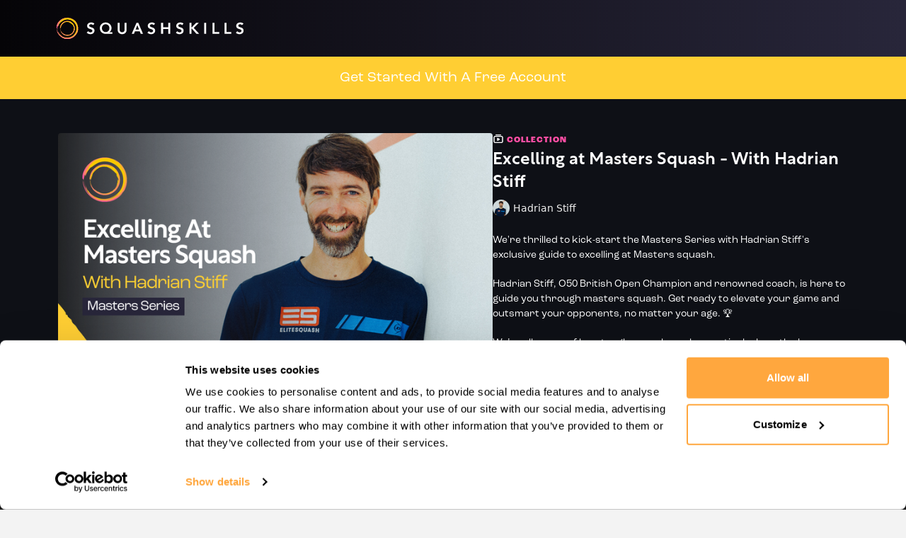

--- FILE ---
content_type: text/html; charset=utf-8
request_url: https://tv.squashskills.com/programs/collection-masters-squash-hadrian-stiff?category_id=114850
body_size: 346573
content:
<!doctype html>
    <!--[if lt IE 7]><html class="no-js lt-ie9 lt-ie8 lt-ie7" lang="en"> <![endif]-->
    <!--[if IE 7]><html class="no-js lt-ie9 lt-ie8" lang="en"> <![endif]-->
    <!--[if IE 8]><html class="no-js lt-ie9" lang="en"> <![endif]-->
    <!--[if IE 9 ]><html class="ie9 no-js"> <![endif]-->
    <!--[if (gt IE 9)|!(IE)]><!--><html class="default"> <!--<![endif]-->
<head>
  <meta charset="utf-8" />
  <meta http-equiv="content-language" content="en">
  <meta http-equiv="X-UA-Compatible" content="IE=edge,chrome=1" />
  <meta content='width=device-width, initial-scale=1.0, maximum-scale=1.0, user-scalable=0' name='viewport' />
  
  <link rel="icon" type="image/x-icon" href="https://tv.squashskills.com/images/favicontypes/24770/favicon.1662506094.ico">
  <!-- Code snippet to speed up Google Fonts rendering: googlefonts.3perf.com -->
  <link rel="dns-prefetch" href="https://fonts.gstatic.com">
  <link rel="preconnect" href="https://fonts.gstatic.com" crossorigin="anonymous">
  <link rel="preload" href="https://fonts.googleapis.com/css?family=Oswald:400,700|Roboto:400,700" as="fetch" crossorigin="anonymous">
  <script type="text/javascript">
  !function(e,n,t){"use strict";var o="https://fonts.googleapis.com/css?family=Oswald:400,700|Roboto:400,700",r="__3perf_googleFontsStylesheet";function c(e){(n.head||n.body).appendChild(e)}function a(){var e=n.createElement("link");e.href=o,e.rel="stylesheet",c(e)}function f(e){if(!n.getElementById(r)){var t=n.createElement("style");t.id=r,c(t)}n.getElementById(r).innerHTML=e}e.FontFace&&e.FontFace.prototype.hasOwnProperty("display")?(t[r]&&f(t[r]),fetch(o).then(function(e){return e.text()}).then(function(e){return e.replace(/@font-face {/g,"@font-face{font-display:swap;")}).then(function(e){return t[r]=e}).then(f).catch(a)):a()}(window,document,localStorage);
  </script>
  <!-- End of code snippet for Google Fonts -->
  
  
  <link rel="shortcut icon" href="https://tv.squashskills.com/images/favicontypes/24770/favicon.1662506094.ico">
<link rel="preconnect" href="https://alpha.uscreencdn.com">
  <link rel="preconnect" href="https://assets-gke.uscreencdn.com">
<link rel="preconnect" href="">
<link rel="stylesheet" href="https://assets-gke.uscreencdn.com/vite/assets/tailwind-CCCdenBg.css" media="all" />
<link rel="stylesheet" href="https://assets-gke.uscreencdn.com/vite/assets/storefront_common-UgTNt1SK.css" media="all" />

<script>
//<![CDATA[
window.gon={};gon.global={"uppy_companion_url":"/uppy","assets_cdn_url":"https://alpha.uscreencdn.com","mixpanel_token":"44e8d04b49529b306bd4a1c79afcc56e"};gon.feature_flags=["login_limit","google_play_subscriptionsv2","hotwire_catalog","allow_website_code_customization","sign_in_with_hotwire","allow_new_prices_to_existing_members","improved_go_live_ex","mobile_calendar","calendar_push_notifications","apps_update_requests","account_creation_required","live_chat_with_sse","overage_billing_for_live_streaming","banner_with_live_stream_overage","automate_billing_for_ott_svod","paypal_beta","client_emails_footer","show_delivery_usage","community_notifications_v1","force_shortened_checkout","force_new_join_page","new_video_get_access_page","new_gifts","tailwind_latest","rich_user_profile","invoices_based_subscriber_analytics_chart","rewind_live_event","pause_subscriptions","stripe_subscriptions","passwordless_sign_up","email_capture","spam_bot_scoring","content_moderation","rudolph_email_broadcasts","checkout_donations","cover_my_fees","live_chat_with_react","new_admin_home","automations","people_v2","custom_google_cast_receiver","starter_plan","welcome_experience","jit_notifications_v2"];gon.settings={"primary_color":"#ff4ea4ff","commenting":true,"my_library":false,"stats_id":"c43v645rpolt89529v2pesifn","analytics_env_id":"production","chapter_style":"sidebar","store_title":"SquashSkills","continue_watching":true,"mark_as_watched":true,"live_event_feed_link":null,"locale":"en","autoplay":true,"uplayer":false,"show_notifications_center":false,"time_format":null,"local_timezone":null};gon.currency="USD";gon.locale="en";gon.country="US";gon.stripe="pk_live_DImPqz7QOOyx70XCA9DSifxb";gon.recaptcha_v3_pub_key="6LenX-EZAAAAAAITxgGIXKB3S2OVKsM5r5tg0wKL";gon.store_id=24574;gon.writing_direction="ltr";gon.pixel_user=null;gon.pixel_store=24574;gon.pixel_session="7a6ee0e3-954b-4b58-b5d0-53ee9a5e4d0d";gon.impersonated=null;gon.request_referer=null;gon.ga_id=null;gon.pixel_email=null;gon.environment="production";gon.analytics={"user_id":null,"store_id":24574,"pixel_session":"7a6ee0e3-954b-4b58-b5d0-53ee9a5e4d0d","impersonated":null,"request_referer":null,"ga_id":null,"email":null,"environment":"production"};
//]]>
</script>
<script>
  var sentryDsn = 'https://4edb6728c95ea31782114638042ef4e2@o282387.ingest.us.sentry.io/4509910289350656'
  var sentryStorefrontActive = true
  var sentryStorefrontSampleRate = 1.0
  var railsEnv = 'production'
  var analyticsHost = 'https://stats.uscreen.io'
  var uscreenStoreId = 24574
  var analyticsConfig = null
  var storeId = 24574
  var themeTitle = 'Orion'
</script>
  <script src="https://js.stripe.com/v3/" async></script>
<!-- Crazy Egg -->
<script type="text/javascript" src="//script.crazyegg.com/pages/scripts/0117/0030.js" async="async"></script>

<nav>
  <div class="sn-container">
      <div class="logo">
        <a href="/">
          <svg width="265" height="30" viewBox="0 0 265 30" xmlns="http://www.w3.org/2000/svg" xmlns:xlink="http://www.w3.org/1999/xlink">
              <title>"SquashSkills"</title>
              <defs>
                  <path d="M7.933 1.771C3.424 4.186-.349 9.047.026 14.35l.054.002c.134-.286.149-.607.24-.941.021.442-.041.856.042 1.262l.056.01.149-.33.054.764.05.005c.279-1.119.495-2.232.736-3.373.163.244.266.02.349-.126l.039.01c.048.258-.144.825.109.96a19.461 19.461 0 0 1 3.952-6.194c-.084.202-.214.356-.229.579 2.207-1.674 4.383-3.514 7.232-3.973 7.008-1.611 14.408 3.815 14.968 10.988.99 10.42-10.296 17.357-19.354 12.477l-.016.046c5.485 3.217 12.652 1.918 16.807-2.853-5.495 7.01-16.711 5.89-21.471-1.418l-.047.041a15.615 15.615 0 0 0 3.05 3.366c-1.098-.82-2.017-1.814-2.81-2.943l-.051.081c-.781-1.066-1.273-2.253-1.752-3.466a5.915 5.915 0 0 1-.065.026c.336 1.04.785 2.035 1.327 2.984l-.04.02-1.097-2.094-.064.026.215.716a1.636 1.636 0 0 1-.041.01c-.86-1.86-1.27-3.823-1.31-5.873-.153 3.29 1.228 6.526 3.191 9.115l-.138.065A15.507 15.507 0 0 1 1.32 19.3c1.44 4.91 5.618 8.799 10.552 10.087C5.548 28.087.837 22.22.376 15.859l-.045.01c.018 5.43 3.68 10.515 8.567 12.732 8.564 4.13 19.302-1.32 21.03-10.67-.358 2.086-1.15 4-2.307 5.772 4.065-5.355 3.355-13.467-.849-18.558-2.29-2.797-5.811-4.385-9.316-5A15.48 15.48 0 0 0 15.33 0a16.5 16.5 0 0 0-7.398 1.771m-6.45 7.976L2.24 8.17l.057.028-.783 1.562-.03-.014m1.472 12.242 1.006 1.57c-.149-.093-.976-1.358-1.006-1.57m4.122 4.016c2.636 1.883 5.585 2.703 8.809 2.594a7.36 7.36 0 0 1-1.127.081c-2.725 0-6.097-1.265-7.682-2.675m17.143.744.499-.395.023.027-.5.395a.931.931 0 0 1-.022-.027m-.177.173a13.685 13.685 0 0 1-2.396 1.439l2.396-1.439M10.78 28.55c1.042.33 2.115.511 3.194.66a12.325 12.325 0 0 1-3.194-.66M5.102 12.73c-.11.453-.194.916-.242 1.392.044.075-.012.454-.011.608-.002.084 0 .163.005.222.007-.007.015-.005.023-.002.025.008.056.015.11-.262.049-.044.097-.088.146-.13.013.11.036.2.056.308.02-.115.045-.249.073-.362a.309.309 0 0 0 .055-.08c-.014.187.006.318.02.494.009-.002.018.023.026.048.022.06.044.12.067-.194.02.027.039.073.059.1.114.417.117.322.126.227.008-.077.02-.154.1.043l.013.004c.018-.433.073-.901.358-1.25.12-.33.114-.76.32-1.07.017.032.027.079.045.11.189-.61.295-1.225.517-1.81.076-.067.207-.355.274-.453l-.053-.056c.093-.15.207-.415.353-.466.04.006.055.058.226-.166.05-.089.165-.17.142-.248-.02-.013-.053-.013.073-.172.715-.648 1.422-1.45 2.252-1.936-.003-.281 1.987-1.174 2.245-1.062.594-.163 1.2-.447 1.828-.355-.243.017-.891.137-.295.117.31-.02.664-.208.98-.096.496.174 1.052.07 1.56.153 1.135.47 2.407.772 3.396 1.564.278.254-.516-.164-.593-.227-.005.06-.158-.02-.307-.102-.12-.067-.239-.133-.272-.124-.039.002-.287-.072-.555-.145-.42-.115-.89-.23-.683-.06.537.267 1.02.088 1.52.493l.043-.046c1.088.522 2.014 1.276 2.839 2.127.137.095.505.77.603.636.115.21.153.245.17.237.02-.01.023-.065.059-.028-.242-.37-.007-.125-.228-.466.161-.013.537.712.586.894.066.127.145.35.203.482-.122.253-.022.697.176.839.34.652.624 1.262.84 1.967-.002-.182-.21-.68-.123-.74.046.03.198.8.215.471.258.893.238 2-.01 2.965l-.056-.034c.089-.5.178-.64.194-1.091-.044.03-.063-.225-.084-.48-.026-.316-.055-.631-.14-.408-.051.17.027.695-.128.765-.036-.262.04-.662-.085-.883-.03-.334-.094-.758-.299-1.018.21.809.233 1.687.186 2.527-.102.711-.387 1.365-.572 2.052.044-.008.186-.373.256-.445.07.31-.265.726-.375 1.028-.33.907-.964 1.846-1.654 2.515-.042 0 .018-.106.04-.167-.012-.158-.515.44-.633.507-.284.362-.793.94-1.2.98-.35.192-2.284 1.05-.933.527.019.014.056.02.077.033-.413.173-.746.3-1.086.418.057-.05.036-.06-.035-.047-.483.142-1.097.261-1.537.397-1.55.112-3.223.064-4.659-.617l.024-.03c-.193-.143-.652-.255-.872-.431-.99-.215-1.755-1.151-2.638-1.59-.507-.495-1.055-1.042-1.392-1.654l-.1.023c-.263-.356-.405-.98-.658-1.269-.48-.996-.73-1.937-.716-3.067-.027-.027-.05-.073-.077-.12-.051-.843-.144.097-.08.374a1.935 1.935 0 0 0-.04-.01c.176 2.124.884 3.934 1.938 5.387l-.008-.006-.138-.02a10.386 10.386 0 0 0 7.136 4.062c.085.01.17.016.256.023a8.747 8.747 0 0 0 .71.037c.064.002.127.006.19.006.125 0 .248-.005.372-.009.022-.001.043 0 .064-.002 5.54-.229 9.96-4.79 9.96-10.385 0-5.741-4.654-10.396-10.396-10.396-4.96 0-9.106 3.476-10.142 8.125m12.89-6.785c.084.043.167.084.214.104l.033.046c-.08-.057-.145-.092-.247-.15m5.432 5.407a.476.476 0 0 1 .055-.033l-.02.098a1.11 1.11 0 0 0-.068.096l.033-.161m-.004.255-.009.045c0-.028.003-.042.01-.045M5.616 14.432c-.048.151-.09.27-.128.439.028-.226.057-.296.128-.44m6.443 9.227c.079.05.18.142.292.158.13.025.257.08.385.029-.095-.09-.523-.197-.645-.197-.02 0-.033.003-.032.01m4.888 6.315c4.113-.36 7.987-2.54 10.423-5.875-2.522 3.252-6.332 5.414-10.423 5.875" id="rqv87njdva"/>
                  <path d="M7.933 1.771C3.424 4.186-.349 9.047.026 14.35l.054.002c.134-.286.149-.607.24-.941.021.442-.041.856.042 1.262l.056.01.149-.33.054.764.05.005c.279-1.119.495-2.232.736-3.373.163.244.266.02.349-.126l.039.01c.048.258-.144.825.109.96a19.461 19.461 0 0 1 3.952-6.194c-.084.202-.214.356-.229.579 2.207-1.674 4.383-3.514 7.232-3.973 7.008-1.611 14.408 3.815 14.968 10.988.99 10.42-10.296 17.357-19.354 12.477l-.016.046c5.485 3.217 12.652 1.918 16.807-2.853-5.495 7.01-16.711 5.89-21.471-1.418l-.047.041a15.615 15.615 0 0 0 3.05 3.366c-1.098-.82-2.017-1.814-2.81-2.943l-.051.081c-.781-1.066-1.273-2.253-1.752-3.466a5.915 5.915 0 0 1-.065.026c.336 1.04.785 2.035 1.327 2.984l-.04.02-1.097-2.094-.064.026.215.716a1.636 1.636 0 0 1-.041.01c-.86-1.86-1.27-3.823-1.31-5.873-.153 3.29 1.228 6.526 3.191 9.115l-.138.065A15.507 15.507 0 0 1 1.32 19.3c1.44 4.91 5.618 8.799 10.552 10.087C5.548 28.087.837 22.22.376 15.859l-.045.01c.018 5.43 3.68 10.515 8.567 12.732 8.564 4.13 19.302-1.32 21.03-10.67-.358 2.086-1.15 4-2.307 5.772 4.065-5.355 3.355-13.467-.849-18.558-2.29-2.797-5.811-4.385-9.316-5A15.48 15.48 0 0 0 15.33 0a16.5 16.5 0 0 0-7.398 1.771m-6.45 7.976L2.24 8.17l.057.028-.783 1.562-.03-.014m1.472 12.242 1.006 1.57c-.149-.093-.976-1.358-1.006-1.57m4.122 4.016c2.636 1.883 5.585 2.703 8.809 2.594a7.36 7.36 0 0 1-1.127.081c-2.725 0-6.097-1.265-7.682-2.675m17.143.744.499-.395.023.027-.5.395a.931.931 0 0 1-.022-.027m-.177.173a13.685 13.685 0 0 1-2.396 1.439l2.396-1.439M10.78 28.55c1.042.33 2.115.511 3.194.66a12.325 12.325 0 0 1-3.194-.66M5.102 12.73c-.11.453-.194.916-.242 1.392.044.075-.012.454-.011.608-.002.084 0 .163.005.222.007-.007.015-.005.023-.002.025.008.056.015.11-.262.049-.044.097-.088.146-.13.013.11.036.2.056.308.02-.115.045-.249.073-.362a.309.309 0 0 0 .055-.08c-.014.187.006.318.02.494.009-.002.018.023.026.048.022.06.044.12.067-.194.02.027.039.073.059.1.114.417.117.322.126.227.008-.077.02-.154.1.043l.013.004c.018-.433.073-.901.358-1.25.12-.33.114-.76.32-1.07.017.032.027.079.045.11.189-.61.295-1.225.517-1.81.076-.067.207-.355.274-.453l-.053-.056c.093-.15.207-.415.353-.466.04.006.055.058.226-.166.05-.089.165-.17.142-.248-.02-.013-.053-.013.073-.172.715-.648 1.422-1.45 2.252-1.936-.003-.281 1.987-1.174 2.245-1.062.594-.163 1.2-.447 1.828-.355-.243.017-.891.137-.295.117.31-.02.664-.208.98-.096.496.174 1.052.07 1.56.153 1.135.47 2.407.772 3.396 1.564.278.254-.516-.164-.593-.227-.005.06-.158-.02-.307-.102-.12-.067-.239-.133-.272-.124-.039.002-.287-.072-.555-.145-.42-.115-.89-.23-.683-.06.537.267 1.02.088 1.52.493l.043-.046c1.088.522 2.014 1.276 2.839 2.127.137.095.505.77.603.636.115.21.153.245.17.237.02-.01.023-.065.059-.028-.242-.37-.007-.125-.228-.466.161-.013.537.712.586.894.066.127.145.35.203.482-.122.253-.022.697.176.839.34.652.624 1.262.84 1.967-.002-.182-.21-.68-.123-.74.046.03.198.8.215.471.258.893.238 2-.01 2.965l-.056-.034c.089-.5.178-.64.194-1.091-.044.03-.063-.225-.084-.48-.026-.316-.055-.631-.14-.408-.051.17.027.695-.128.765-.036-.262.04-.662-.085-.883-.03-.334-.094-.758-.299-1.018.21.809.233 1.687.186 2.527-.102.711-.387 1.365-.572 2.052.044-.008.186-.373.256-.445.07.31-.265.726-.375 1.028-.33.907-.964 1.846-1.654 2.515-.042 0 .018-.106.04-.167-.012-.158-.515.44-.633.507-.284.362-.793.94-1.2.98-.35.192-2.284 1.05-.933.527.019.014.056.02.077.033-.413.173-.746.3-1.086.418.057-.05.036-.06-.035-.047-.483.142-1.097.261-1.537.397-1.55.112-3.223.064-4.659-.617l.024-.03c-.193-.143-.652-.255-.872-.431-.99-.215-1.755-1.151-2.638-1.59-.507-.495-1.055-1.042-1.392-1.654l-.1.023c-.263-.356-.405-.98-.658-1.269-.48-.996-.73-1.937-.716-3.067-.027-.027-.05-.073-.077-.12-.051-.843-.144.097-.08.374a1.935 1.935 0 0 0-.04-.01c.176 2.124.884 3.934 1.938 5.387l-.008-.006-.138-.02a10.386 10.386 0 0 0 7.136 4.062c.085.01.17.016.256.023a8.747 8.747 0 0 0 .71.037c.064.002.127.006.19.006.125 0 .248-.005.372-.009.022-.001.043 0 .064-.002 5.54-.229 9.96-4.79 9.96-10.385 0-5.741-4.654-10.396-10.396-10.396-4.96 0-9.106 3.476-10.142 8.125m12.89-6.785c.084.043.167.084.214.104l.033.046c-.08-.057-.145-.092-.247-.15m5.432 5.407a.476.476 0 0 1 .055-.033l-.02.098a1.11 1.11 0 0 0-.068.096l.033-.161m-.004.255-.009.045c0-.028.003-.042.01-.045M5.616 14.432c-.048.151-.09.27-.128.439.028-.226.057-.296.128-.44m6.443 9.227c.079.05.18.142.292.158.13.025.257.08.385.029-.095-.09-.523-.197-.645-.197-.02 0-.033.003-.032.01m4.888 6.315c4.113-.36 7.987-2.54 10.423-5.875-2.522 3.252-6.332 5.414-10.423 5.875" id="ge8njnzodc"/>
                  <path d="M7.933 1.771C3.424 4.186-.349 9.047.026 14.35l.054.002c.134-.286.149-.607.24-.941.021.442-.041.856.042 1.262l.056.01.149-.33.054.764.05.005c.279-1.119.495-2.232.736-3.373.163.244.266.02.349-.126l.039.01c.048.258-.144.825.109.96a19.461 19.461 0 0 1 3.952-6.194c-.084.202-.214.356-.229.579 2.207-1.674 4.383-3.514 7.232-3.973 7.008-1.611 14.408 3.815 14.968 10.988.99 10.42-10.296 17.357-19.354 12.477l-.016.046c5.485 3.217 12.652 1.918 16.807-2.853-5.495 7.01-16.711 5.89-21.471-1.418l-.047.041a15.615 15.615 0 0 0 3.05 3.366c-1.098-.82-2.017-1.814-2.81-2.943l-.051.081c-.781-1.066-1.273-2.253-1.752-3.466a5.915 5.915 0 0 1-.065.026c.336 1.04.785 2.035 1.327 2.984l-.04.02-1.097-2.094-.064.026.215.716a1.636 1.636 0 0 1-.041.01c-.86-1.86-1.27-3.823-1.31-5.873-.153 3.29 1.228 6.526 3.191 9.115l-.138.065A15.507 15.507 0 0 1 1.32 19.3c1.44 4.91 5.618 8.799 10.552 10.087C5.548 28.087.837 22.22.376 15.859l-.045.01c.018 5.43 3.68 10.515 8.567 12.732 8.564 4.13 19.302-1.32 21.03-10.67-.358 2.086-1.15 4-2.307 5.772 4.065-5.355 3.355-13.467-.849-18.558-2.29-2.797-5.811-4.385-9.316-5A15.48 15.48 0 0 0 15.33 0a16.5 16.5 0 0 0-7.398 1.771m-6.45 7.976L2.24 8.17l.057.028-.783 1.562-.03-.014m1.472 12.242 1.006 1.57c-.149-.093-.976-1.358-1.006-1.57m4.122 4.016c2.636 1.883 5.585 2.703 8.809 2.594a7.36 7.36 0 0 1-1.127.081c-2.725 0-6.097-1.265-7.682-2.675m17.143.744.499-.395.023.027-.5.395a.931.931 0 0 1-.022-.027m-.177.173a13.685 13.685 0 0 1-2.396 1.439l2.396-1.439M10.78 28.55c1.042.33 2.115.511 3.194.66a12.325 12.325 0 0 1-3.194-.66M5.102 12.73c-.11.453-.194.916-.242 1.392.044.075-.012.454-.011.608-.002.084 0 .163.005.222.007-.007.015-.005.023-.002.025.008.056.015.11-.262.049-.044.097-.088.146-.13.013.11.036.2.056.308.02-.115.045-.249.073-.362a.309.309 0 0 0 .055-.08c-.014.187.006.318.02.494.009-.002.018.023.026.048.022.06.044.12.067-.194.02.027.039.073.059.1.114.417.117.322.126.227.008-.077.02-.154.1.043l.013.004c.018-.433.073-.901.358-1.25.12-.33.114-.76.32-1.07.017.032.027.079.045.11.189-.61.295-1.225.517-1.81.076-.067.207-.355.274-.453l-.053-.056c.093-.15.207-.415.353-.466.04.006.055.058.226-.166.05-.089.165-.17.142-.248-.02-.013-.053-.013.073-.172.715-.648 1.422-1.45 2.252-1.936-.003-.281 1.987-1.174 2.245-1.062.594-.163 1.2-.447 1.828-.355-.243.017-.891.137-.295.117.31-.02.664-.208.98-.096.496.174 1.052.07 1.56.153 1.135.47 2.407.772 3.396 1.564.278.254-.516-.164-.593-.227-.005.06-.158-.02-.307-.102-.12-.067-.239-.133-.272-.124-.039.002-.287-.072-.555-.145-.42-.115-.89-.23-.683-.06.537.267 1.02.088 1.52.493l.043-.046c1.088.522 2.014 1.276 2.839 2.127.137.095.505.77.603.636.115.21.153.245.17.237.02-.01.023-.065.059-.028-.242-.37-.007-.125-.228-.466.161-.013.537.712.586.894.066.127.145.35.203.482-.122.253-.022.697.176.839.34.652.624 1.262.84 1.967-.002-.182-.21-.68-.123-.74.046.03.198.8.215.471.258.893.238 2-.01 2.965l-.056-.034c.089-.5.178-.64.194-1.091-.044.03-.063-.225-.084-.48-.026-.316-.055-.631-.14-.408-.051.17.027.695-.128.765-.036-.262.04-.662-.085-.883-.03-.334-.094-.758-.299-1.018.21.809.233 1.687.186 2.527-.102.711-.387 1.365-.572 2.052.044-.008.186-.373.256-.445.07.31-.265.726-.375 1.028-.33.907-.964 1.846-1.654 2.515-.042 0 .018-.106.04-.167-.012-.158-.515.44-.633.507-.284.362-.793.94-1.2.98-.35.192-2.284 1.05-.933.527.019.014.056.02.077.033-.413.173-.746.3-1.086.418.057-.05.036-.06-.035-.047-.483.142-1.097.261-1.537.397-1.55.112-3.223.064-4.659-.617l.024-.03c-.193-.143-.652-.255-.872-.431-.99-.215-1.755-1.151-2.638-1.59-.507-.495-1.055-1.042-1.392-1.654l-.1.023c-.263-.356-.405-.98-.658-1.269-.48-.996-.73-1.937-.716-3.067-.027-.027-.05-.073-.077-.12-.051-.843-.144.097-.08.374a1.935 1.935 0 0 0-.04-.01c.176 2.124.884 3.934 1.938 5.387l-.008-.006-.138-.02a10.386 10.386 0 0 0 7.136 4.062c.085.01.17.016.256.023a8.747 8.747 0 0 0 .71.037c.064.002.127.006.19.006.125 0 .248-.005.372-.009.022-.001.043 0 .064-.002 5.54-.229 9.96-4.79 9.96-10.385 0-5.741-4.654-10.396-10.396-10.396-4.96 0-9.106 3.476-10.142 8.125m12.89-6.785c.084.043.167.084.214.104l.033.046c-.08-.057-.145-.092-.247-.15m5.432 5.407a.476.476 0 0 1 .055-.033l-.02.098a1.11 1.11 0 0 0-.068.096l.033-.161m-.004.255-.009.045c0-.028.003-.042.01-.045M5.616 14.432c-.048.151-.09.27-.128.439.028-.226.057-.296.128-.44m6.443 9.227c.079.05.18.142.292.158.13.025.257.08.385.029-.095-.09-.523-.197-.645-.197-.02 0-.033.003-.032.01m4.888 6.315c4.113-.36 7.987-2.54 10.423-5.875-2.522 3.252-6.332 5.414-10.423 5.875" id="k47cb79gre"/>
                  <path d="M7.933 1.771C3.424 4.186-.349 9.047.026 14.35l.054.002c.134-.286.149-.607.24-.941.021.442-.041.856.042 1.262l.056.01.149-.33.054.764.05.005c.279-1.119.495-2.232.736-3.373.163.244.266.02.349-.126l.039.01c.048.258-.144.825.109.96a19.461 19.461 0 0 1 3.952-6.194c-.084.202-.214.356-.229.579 2.207-1.674 4.383-3.514 7.232-3.973 7.008-1.611 14.408 3.815 14.968 10.988.99 10.42-10.296 17.357-19.354 12.477l-.016.046c5.485 3.217 12.652 1.918 16.807-2.853-5.495 7.01-16.711 5.89-21.471-1.418l-.047.041a15.615 15.615 0 0 0 3.05 3.366c-1.098-.82-2.017-1.814-2.81-2.943l-.051.081c-.781-1.066-1.273-2.253-1.752-3.466a5.915 5.915 0 0 1-.065.026c.336 1.04.785 2.035 1.327 2.984l-.04.02-1.097-2.094-.064.026.215.716a1.636 1.636 0 0 1-.041.01c-.86-1.86-1.27-3.823-1.31-5.873-.153 3.29 1.228 6.526 3.191 9.115l-.138.065A15.507 15.507 0 0 1 1.32 19.3c1.44 4.91 5.618 8.799 10.552 10.087C5.548 28.087.837 22.22.376 15.859l-.045.01c.018 5.43 3.68 10.515 8.567 12.732 8.564 4.13 19.302-1.32 21.03-10.67-.358 2.086-1.15 4-2.307 5.772 4.065-5.355 3.355-13.467-.849-18.558-2.29-2.797-5.811-4.385-9.316-5A15.48 15.48 0 0 0 15.33 0a16.5 16.5 0 0 0-7.398 1.771m-6.45 7.976L2.24 8.17l.057.028-.783 1.562-.03-.014m1.472 12.242 1.006 1.57c-.149-.093-.976-1.358-1.006-1.57m4.122 4.016c2.636 1.883 5.585 2.703 8.809 2.594a7.36 7.36 0 0 1-1.127.081c-2.725 0-6.097-1.265-7.682-2.675m17.143.744.499-.395.023.027-.5.395a.931.931 0 0 1-.022-.027m-.177.173a13.685 13.685 0 0 1-2.396 1.439l2.396-1.439M10.78 28.55c1.042.33 2.115.511 3.194.66a12.325 12.325 0 0 1-3.194-.66M5.102 12.73c-.11.453-.194.916-.242 1.392.044.075-.012.454-.011.608-.002.084 0 .163.005.222.007-.007.015-.005.023-.002.025.008.056.015.11-.262.049-.044.097-.088.146-.13.013.11.036.2.056.308.02-.115.045-.249.073-.362a.309.309 0 0 0 .055-.08c-.014.187.006.318.02.494.009-.002.018.023.026.048.022.06.044.12.067-.194.02.027.039.073.059.1.114.417.117.322.126.227.008-.077.02-.154.1.043l.013.004c.018-.433.073-.901.358-1.25.12-.33.114-.76.32-1.07.017.032.027.079.045.11.189-.61.295-1.225.517-1.81.076-.067.207-.355.274-.453l-.053-.056c.093-.15.207-.415.353-.466.04.006.055.058.226-.166.05-.089.165-.17.142-.248-.02-.013-.053-.013.073-.172.715-.648 1.422-1.45 2.252-1.936-.003-.281 1.987-1.174 2.245-1.062.594-.163 1.2-.447 1.828-.355-.243.017-.891.137-.295.117.31-.02.664-.208.98-.096.496.174 1.052.07 1.56.153 1.135.47 2.407.772 3.396 1.564.278.254-.516-.164-.593-.227-.005.06-.158-.02-.307-.102-.12-.067-.239-.133-.272-.124-.039.002-.287-.072-.555-.145-.42-.115-.89-.23-.683-.06.537.267 1.02.088 1.52.493l.043-.046c1.088.522 2.014 1.276 2.839 2.127.137.095.505.77.603.636.115.21.153.245.17.237.02-.01.023-.065.059-.028-.242-.37-.007-.125-.228-.466.161-.013.537.712.586.894.066.127.145.35.203.482-.122.253-.022.697.176.839.34.652.624 1.262.84 1.967-.002-.182-.21-.68-.123-.74.046.03.198.8.215.471.258.893.238 2-.01 2.965l-.056-.034c.089-.5.178-.64.194-1.091-.044.03-.063-.225-.084-.48-.026-.316-.055-.631-.14-.408-.051.17.027.695-.128.765-.036-.262.04-.662-.085-.883-.03-.334-.094-.758-.299-1.018.21.809.233 1.687.186 2.527-.102.711-.387 1.365-.572 2.052.044-.008.186-.373.256-.445.07.31-.265.726-.375 1.028-.33.907-.964 1.846-1.654 2.515-.042 0 .018-.106.04-.167-.012-.158-.515.44-.633.507-.284.362-.793.94-1.2.98-.35.192-2.284 1.05-.933.527.019.014.056.02.077.033-.413.173-.746.3-1.086.418.057-.05.036-.06-.035-.047-.483.142-1.097.261-1.537.397-1.55.112-3.223.064-4.659-.617l.024-.03c-.193-.143-.652-.255-.872-.431-.99-.215-1.755-1.151-2.638-1.59-.507-.495-1.055-1.042-1.392-1.654l-.1.023c-.263-.356-.405-.98-.658-1.269-.48-.996-.73-1.937-.716-3.067-.027-.027-.05-.073-.077-.12-.051-.843-.144.097-.08.374a1.935 1.935 0 0 0-.04-.01c.176 2.124.884 3.934 1.938 5.387l-.008-.006-.138-.02a10.386 10.386 0 0 0 7.136 4.062c.085.01.17.016.256.023a8.747 8.747 0 0 0 .71.037c.064.002.127.006.19.006.125 0 .248-.005.372-.009.022-.001.043 0 .064-.002 5.54-.229 9.96-4.79 9.96-10.385 0-5.741-4.654-10.396-10.396-10.396-4.96 0-9.106 3.476-10.142 8.125m12.89-6.785c.084.043.167.084.214.104l.033.046c-.08-.057-.145-.092-.247-.15m5.432 5.407a.476.476 0 0 1 .055-.033l-.02.098a1.11 1.11 0 0 0-.068.096l.033-.161m-.004.255-.009.045c0-.028.003-.042.01-.045M5.616 14.432c-.048.151-.09.27-.128.439.028-.226.057-.296.128-.44m6.443 9.227c.079.05.18.142.292.158.13.025.257.08.385.029-.095-.09-.523-.197-.645-.197-.02 0-.033.003-.032.01m4.888 6.315c4.113-.36 7.987-2.54 10.423-5.875-2.522 3.252-6.332 5.414-10.423 5.875" id="ezt5dmuw2g"/>
                  <path d="M7.933 1.771C3.424 4.186-.349 9.047.026 14.35l.054.002c.134-.286.149-.607.24-.941.021.442-.041.856.042 1.262l.056.01.149-.33.054.764.05.005c.279-1.119.495-2.232.736-3.373.163.244.266.02.349-.126l.039.01c.048.258-.144.825.109.96a19.461 19.461 0 0 1 3.952-6.194c-.084.202-.214.356-.229.579 2.207-1.674 4.383-3.514 7.232-3.973 7.008-1.611 14.408 3.815 14.968 10.988.99 10.42-10.296 17.357-19.354 12.477l-.016.046c5.485 3.217 12.652 1.918 16.807-2.853-5.495 7.01-16.711 5.89-21.471-1.418l-.047.041a15.615 15.615 0 0 0 3.05 3.366c-1.098-.82-2.017-1.814-2.81-2.943l-.051.081c-.781-1.066-1.273-2.253-1.752-3.466a5.915 5.915 0 0 1-.065.026c.336 1.04.785 2.035 1.327 2.984l-.04.02-1.097-2.094-.064.026.215.716a1.636 1.636 0 0 1-.041.01c-.86-1.86-1.27-3.823-1.31-5.873-.153 3.29 1.228 6.526 3.191 9.115l-.138.065A15.507 15.507 0 0 1 1.32 19.3c1.44 4.91 5.618 8.799 10.552 10.087C5.548 28.087.837 22.22.376 15.859l-.045.01c.018 5.43 3.68 10.515 8.567 12.732 8.564 4.13 19.302-1.32 21.03-10.67-.358 2.086-1.15 4-2.307 5.772 4.065-5.355 3.355-13.467-.849-18.558-2.29-2.797-5.811-4.385-9.316-5A15.48 15.48 0 0 0 15.33 0a16.5 16.5 0 0 0-7.398 1.771m-6.45 7.976L2.24 8.17l.057.028-.783 1.562-.03-.014m1.472 12.242 1.006 1.57c-.149-.093-.976-1.358-1.006-1.57m4.122 4.016c2.636 1.883 5.585 2.703 8.809 2.594a7.36 7.36 0 0 1-1.127.081c-2.725 0-6.097-1.265-7.682-2.675m17.143.744.499-.395.023.027-.5.395a.931.931 0 0 1-.022-.027m-.177.173a13.685 13.685 0 0 1-2.396 1.439l2.396-1.439M10.78 28.55c1.042.33 2.115.511 3.194.66a12.325 12.325 0 0 1-3.194-.66M5.102 12.73c-.11.453-.194.916-.242 1.392.044.075-.012.454-.011.608-.002.084 0 .163.005.222.007-.007.015-.005.023-.002.025.008.056.015.11-.262.049-.044.097-.088.146-.13.013.11.036.2.056.308.02-.115.045-.249.073-.362a.309.309 0 0 0 .055-.08c-.014.187.006.318.02.494.009-.002.018.023.026.048.022.06.044.12.067-.194.02.027.039.073.059.1.114.417.117.322.126.227.008-.077.02-.154.1.043l.013.004c.018-.433.073-.901.358-1.25.12-.33.114-.76.32-1.07.017.032.027.079.045.11.189-.61.295-1.225.517-1.81.076-.067.207-.355.274-.453l-.053-.056c.093-.15.207-.415.353-.466.04.006.055.058.226-.166.05-.089.165-.17.142-.248-.02-.013-.053-.013.073-.172.715-.648 1.422-1.45 2.252-1.936-.003-.281 1.987-1.174 2.245-1.062.594-.163 1.2-.447 1.828-.355-.243.017-.891.137-.295.117.31-.02.664-.208.98-.096.496.174 1.052.07 1.56.153 1.135.47 2.407.772 3.396 1.564.278.254-.516-.164-.593-.227-.005.06-.158-.02-.307-.102-.12-.067-.239-.133-.272-.124-.039.002-.287-.072-.555-.145-.42-.115-.89-.23-.683-.06.537.267 1.02.088 1.52.493l.043-.046c1.088.522 2.014 1.276 2.839 2.127.137.095.505.77.603.636.115.21.153.245.17.237.02-.01.023-.065.059-.028-.242-.37-.007-.125-.228-.466.161-.013.537.712.586.894.066.127.145.35.203.482-.122.253-.022.697.176.839.34.652.624 1.262.84 1.967-.002-.182-.21-.68-.123-.74.046.03.198.8.215.471.258.893.238 2-.01 2.965l-.056-.034c.089-.5.178-.64.194-1.091-.044.03-.063-.225-.084-.48-.026-.316-.055-.631-.14-.408-.051.17.027.695-.128.765-.036-.262.04-.662-.085-.883-.03-.334-.094-.758-.299-1.018.21.809.233 1.687.186 2.527-.102.711-.387 1.365-.572 2.052.044-.008.186-.373.256-.445.07.31-.265.726-.375 1.028-.33.907-.964 1.846-1.654 2.515-.042 0 .018-.106.04-.167-.012-.158-.515.44-.633.507-.284.362-.793.94-1.2.98-.35.192-2.284 1.05-.933.527.019.014.056.02.077.033-.413.173-.746.3-1.086.418.057-.05.036-.06-.035-.047-.483.142-1.097.261-1.537.397-1.55.112-3.223.064-4.659-.617l.024-.03c-.193-.143-.652-.255-.872-.431-.99-.215-1.755-1.151-2.638-1.59-.507-.495-1.055-1.042-1.392-1.654l-.1.023c-.263-.356-.405-.98-.658-1.269-.48-.996-.73-1.937-.716-3.067-.027-.027-.05-.073-.077-.12-.051-.843-.144.097-.08.374a1.935 1.935 0 0 0-.04-.01c.176 2.124.884 3.934 1.938 5.387l-.008-.006-.138-.02a10.386 10.386 0 0 0 7.136 4.062c.085.01.17.016.256.023a8.747 8.747 0 0 0 .71.037c.064.002.127.006.19.006.125 0 .248-.005.372-.009.022-.001.043 0 .064-.002 5.54-.229 9.96-4.79 9.96-10.385 0-5.741-4.654-10.396-10.396-10.396-4.96 0-9.106 3.476-10.142 8.125m12.89-6.785c.084.043.167.084.214.104l.033.046c-.08-.057-.145-.092-.247-.15m5.432 5.407a.476.476 0 0 1 .055-.033l-.02.098a1.11 1.11 0 0 0-.068.096l.033-.161m-.004.255-.009.045c0-.028.003-.042.01-.045M5.616 14.432c-.048.151-.09.27-.128.439.028-.226.057-.296.128-.44m6.443 9.227c.079.05.18.142.292.158.13.025.257.08.385.029-.095-.09-.523-.197-.645-.197-.02 0-.033.003-.032.01m4.888 6.315c4.113-.36 7.987-2.54 10.423-5.875-2.522 3.252-6.332 5.414-10.423 5.875" id="tcmdt7djki"/>
                  <path d="M7.933 1.771C3.424 4.186-.349 9.047.026 14.35l.054.002c.134-.286.149-.607.24-.941.021.442-.041.856.042 1.262l.056.01.149-.33.054.764.05.005c.279-1.119.495-2.232.736-3.373.163.244.266.02.349-.126l.039.01c.048.258-.144.825.109.96a19.461 19.461 0 0 1 3.952-6.194c-.084.202-.214.356-.229.579 2.207-1.674 4.383-3.514 7.232-3.973 7.008-1.611 14.408 3.815 14.968 10.988.99 10.42-10.296 17.357-19.354 12.477l-.016.046c5.485 3.217 12.652 1.918 16.807-2.853-5.495 7.01-16.711 5.89-21.471-1.418l-.047.041a15.615 15.615 0 0 0 3.05 3.366c-1.098-.82-2.017-1.814-2.81-2.943l-.051.081c-.781-1.066-1.273-2.253-1.752-3.466a5.915 5.915 0 0 1-.065.026c.336 1.04.785 2.035 1.327 2.984l-.04.02-1.097-2.094-.064.026.215.716a1.636 1.636 0 0 1-.041.01c-.86-1.86-1.27-3.823-1.31-5.873-.153 3.29 1.228 6.526 3.191 9.115l-.138.065A15.507 15.507 0 0 1 1.32 19.3c1.44 4.91 5.618 8.799 10.552 10.087C5.548 28.087.837 22.22.376 15.859l-.045.01c.018 5.43 3.68 10.515 8.567 12.732 8.564 4.13 19.302-1.32 21.03-10.67-.358 2.086-1.15 4-2.307 5.772 4.065-5.355 3.355-13.467-.849-18.558-2.29-2.797-5.811-4.385-9.316-5A15.48 15.48 0 0 0 15.33 0a16.5 16.5 0 0 0-7.398 1.771m-6.45 7.976L2.24 8.17l.057.028-.783 1.562-.03-.014m1.472 12.242 1.006 1.57c-.149-.093-.976-1.358-1.006-1.57m4.122 4.016c2.636 1.883 5.585 2.703 8.809 2.594a7.36 7.36 0 0 1-1.127.081c-2.725 0-6.097-1.265-7.682-2.675m17.143.744.499-.395.023.027-.5.395a.931.931 0 0 1-.022-.027m-.177.173a13.685 13.685 0 0 1-2.396 1.439l2.396-1.439M10.78 28.55c1.042.33 2.115.511 3.194.66a12.325 12.325 0 0 1-3.194-.66M5.102 12.73c-.11.453-.194.916-.242 1.392.044.075-.012.454-.011.608-.002.084 0 .163.005.222.007-.007.015-.005.023-.002.025.008.056.015.11-.262.049-.044.097-.088.146-.13.013.11.036.2.056.308.02-.115.045-.249.073-.362a.309.309 0 0 0 .055-.08c-.014.187.006.318.02.494.009-.002.018.023.026.048.022.06.044.12.067-.194.02.027.039.073.059.1.114.417.117.322.126.227.008-.077.02-.154.1.043l.013.004c.018-.433.073-.901.358-1.25.12-.33.114-.76.32-1.07.017.032.027.079.045.11.189-.61.295-1.225.517-1.81.076-.067.207-.355.274-.453l-.053-.056c.093-.15.207-.415.353-.466.04.006.055.058.226-.166.05-.089.165-.17.142-.248-.02-.013-.053-.013.073-.172.715-.648 1.422-1.45 2.252-1.936-.003-.281 1.987-1.174 2.245-1.062.594-.163 1.2-.447 1.828-.355-.243.017-.891.137-.295.117.31-.02.664-.208.98-.096.496.174 1.052.07 1.56.153 1.135.47 2.407.772 3.396 1.564.278.254-.516-.164-.593-.227-.005.06-.158-.02-.307-.102-.12-.067-.239-.133-.272-.124-.039.002-.287-.072-.555-.145-.42-.115-.89-.23-.683-.06.537.267 1.02.088 1.52.493l.043-.046c1.088.522 2.014 1.276 2.839 2.127.137.095.505.77.603.636.115.21.153.245.17.237.02-.01.023-.065.059-.028-.242-.37-.007-.125-.228-.466.161-.013.537.712.586.894.066.127.145.35.203.482-.122.253-.022.697.176.839.34.652.624 1.262.84 1.967-.002-.182-.21-.68-.123-.74.046.03.198.8.215.471.258.893.238 2-.01 2.965l-.056-.034c.089-.5.178-.64.194-1.091-.044.03-.063-.225-.084-.48-.026-.316-.055-.631-.14-.408-.051.17.027.695-.128.765-.036-.262.04-.662-.085-.883-.03-.334-.094-.758-.299-1.018.21.809.233 1.687.186 2.527-.102.711-.387 1.365-.572 2.052.044-.008.186-.373.256-.445.07.31-.265.726-.375 1.028-.33.907-.964 1.846-1.654 2.515-.042 0 .018-.106.04-.167-.012-.158-.515.44-.633.507-.284.362-.793.94-1.2.98-.35.192-2.284 1.05-.933.527.019.014.056.02.077.033-.413.173-.746.3-1.086.418.057-.05.036-.06-.035-.047-.483.142-1.097.261-1.537.397-1.55.112-3.223.064-4.659-.617l.024-.03c-.193-.143-.652-.255-.872-.431-.99-.215-1.755-1.151-2.638-1.59-.507-.495-1.055-1.042-1.392-1.654l-.1.023c-.263-.356-.405-.98-.658-1.269-.48-.996-.73-1.937-.716-3.067-.027-.027-.05-.073-.077-.12-.051-.843-.144.097-.08.374a1.935 1.935 0 0 0-.04-.01c.176 2.124.884 3.934 1.938 5.387l-.008-.006-.138-.02a10.386 10.386 0 0 0 7.136 4.062c.085.01.17.016.256.023a8.747 8.747 0 0 0 .71.037c.064.002.127.006.19.006.125 0 .248-.005.372-.009.022-.001.043 0 .064-.002 5.54-.229 9.96-4.79 9.96-10.385 0-5.741-4.654-10.396-10.396-10.396-4.96 0-9.106 3.476-10.142 8.125m12.89-6.785c.084.043.167.084.214.104l.033.046c-.08-.057-.145-.092-.247-.15m5.432 5.407a.476.476 0 0 1 .055-.033l-.02.098a1.11 1.11 0 0 0-.068.096l.033-.161m-.004.255-.009.045c0-.028.003-.042.01-.045M5.616 14.432c-.048.151-.09.27-.128.439.028-.226.057-.296.128-.44m6.443 9.227c.079.05.18.142.292.158.13.025.257.08.385.029-.095-.09-.523-.197-.645-.197-.02 0-.033.003-.032.01m4.888 6.315c4.113-.36 7.987-2.54 10.423-5.875-2.522 3.252-6.332 5.414-10.423 5.875" id="v63akpw4ok"/>
                  <path d="M7.933 1.771C3.424 4.186-.349 9.047.026 14.35l.054.002c.134-.286.149-.607.24-.941.021.442-.041.856.042 1.262l.056.01.149-.33.054.764.05.005c.279-1.119.495-2.232.736-3.373.163.244.266.02.349-.126l.039.01c.048.258-.144.825.109.96a19.461 19.461 0 0 1 3.952-6.194c-.084.202-.214.356-.229.579 2.207-1.674 4.383-3.514 7.232-3.973 7.008-1.611 14.408 3.815 14.968 10.988.99 10.42-10.296 17.357-19.354 12.477l-.016.046c5.485 3.217 12.652 1.918 16.807-2.853-5.495 7.01-16.711 5.89-21.471-1.418l-.047.041a15.615 15.615 0 0 0 3.05 3.366c-1.098-.82-2.017-1.814-2.81-2.943l-.051.081c-.781-1.066-1.273-2.253-1.752-3.466a5.915 5.915 0 0 1-.065.026c.336 1.04.785 2.035 1.327 2.984l-.04.02-1.097-2.094-.064.026.215.716a1.636 1.636 0 0 1-.041.01c-.86-1.86-1.27-3.823-1.31-5.873-.153 3.29 1.228 6.526 3.191 9.115l-.138.065A15.507 15.507 0 0 1 1.32 19.3c1.44 4.91 5.618 8.799 10.552 10.087C5.548 28.087.837 22.22.376 15.859l-.045.01c.018 5.43 3.68 10.515 8.567 12.732 8.564 4.13 19.302-1.32 21.03-10.67-.358 2.086-1.15 4-2.307 5.772 4.065-5.355 3.355-13.467-.849-18.558-2.29-2.797-5.811-4.385-9.316-5A15.48 15.48 0 0 0 15.33 0a16.5 16.5 0 0 0-7.398 1.771m-6.45 7.976L2.24 8.17l.057.028-.783 1.562-.03-.014m1.472 12.242 1.006 1.57c-.149-.093-.976-1.358-1.006-1.57m4.122 4.016c2.636 1.883 5.585 2.703 8.809 2.594a7.36 7.36 0 0 1-1.127.081c-2.725 0-6.097-1.265-7.682-2.675m17.143.744.499-.395.023.027-.5.395a.931.931 0 0 1-.022-.027m-.177.173a13.685 13.685 0 0 1-2.396 1.439l2.396-1.439M10.78 28.55c1.042.33 2.115.511 3.194.66a12.325 12.325 0 0 1-3.194-.66M5.102 12.73c-.11.453-.194.916-.242 1.392.044.075-.012.454-.011.608-.002.084 0 .163.005.222.007-.007.015-.005.023-.002.025.008.056.015.11-.262.049-.044.097-.088.146-.13.013.11.036.2.056.308.02-.115.045-.249.073-.362a.309.309 0 0 0 .055-.08c-.014.187.006.318.02.494.009-.002.018.023.026.048.022.06.044.12.067-.194.02.027.039.073.059.1.114.417.117.322.126.227.008-.077.02-.154.1.043l.013.004c.018-.433.073-.901.358-1.25.12-.33.114-.76.32-1.07.017.032.027.079.045.11.189-.61.295-1.225.517-1.81.076-.067.207-.355.274-.453l-.053-.056c.093-.15.207-.415.353-.466.04.006.055.058.226-.166.05-.089.165-.17.142-.248-.02-.013-.053-.013.073-.172.715-.648 1.422-1.45 2.252-1.936-.003-.281 1.987-1.174 2.245-1.062.594-.163 1.2-.447 1.828-.355-.243.017-.891.137-.295.117.31-.02.664-.208.98-.096.496.174 1.052.07 1.56.153 1.135.47 2.407.772 3.396 1.564.278.254-.516-.164-.593-.227-.005.06-.158-.02-.307-.102-.12-.067-.239-.133-.272-.124-.039.002-.287-.072-.555-.145-.42-.115-.89-.23-.683-.06.537.267 1.02.088 1.52.493l.043-.046c1.088.522 2.014 1.276 2.839 2.127.137.095.505.77.603.636.115.21.153.245.17.237.02-.01.023-.065.059-.028-.242-.37-.007-.125-.228-.466.161-.013.537.712.586.894.066.127.145.35.203.482-.122.253-.022.697.176.839.34.652.624 1.262.84 1.967-.002-.182-.21-.68-.123-.74.046.03.198.8.215.471.258.893.238 2-.01 2.965l-.056-.034c.089-.5.178-.64.194-1.091-.044.03-.063-.225-.084-.48-.026-.316-.055-.631-.14-.408-.051.17.027.695-.128.765-.036-.262.04-.662-.085-.883-.03-.334-.094-.758-.299-1.018.21.809.233 1.687.186 2.527-.102.711-.387 1.365-.572 2.052.044-.008.186-.373.256-.445.07.31-.265.726-.375 1.028-.33.907-.964 1.846-1.654 2.515-.042 0 .018-.106.04-.167-.012-.158-.515.44-.633.507-.284.362-.793.94-1.2.98-.35.192-2.284 1.05-.933.527.019.014.056.02.077.033-.413.173-.746.3-1.086.418.057-.05.036-.06-.035-.047-.483.142-1.097.261-1.537.397-1.55.112-3.223.064-4.659-.617l.024-.03c-.193-.143-.652-.255-.872-.431-.99-.215-1.755-1.151-2.638-1.59-.507-.495-1.055-1.042-1.392-1.654l-.1.023c-.263-.356-.405-.98-.658-1.269-.48-.996-.73-1.937-.716-3.067-.027-.027-.05-.073-.077-.12-.051-.843-.144.097-.08.374a1.935 1.935 0 0 0-.04-.01c.176 2.124.884 3.934 1.938 5.387l-.008-.006-.138-.02a10.386 10.386 0 0 0 7.136 4.062c.085.01.17.016.256.023a8.747 8.747 0 0 0 .71.037c.064.002.127.006.19.006.125 0 .248-.005.372-.009.022-.001.043 0 .064-.002 5.54-.229 9.96-4.79 9.96-10.385 0-5.741-4.654-10.396-10.396-10.396-4.96 0-9.106 3.476-10.142 8.125m12.89-6.785c.084.043.167.084.214.104l.033.046c-.08-.057-.145-.092-.247-.15m5.432 5.407a.476.476 0 0 1 .055-.033l-.02.098a1.11 1.11 0 0 0-.068.096l.033-.161m-.004.255-.009.045c0-.028.003-.042.01-.045M5.616 14.432c-.048.151-.09.27-.128.439.028-.226.057-.296.128-.44m6.443 9.227c.079.05.18.142.292.158.13.025.257.08.385.029-.095-.09-.523-.197-.645-.197-.02 0-.033.003-.032.01m4.888 6.315c4.113-.36 7.987-2.54 10.423-5.875-2.522 3.252-6.332 5.414-10.423 5.875" id="anlkq93n8m"/>
                  <path d="M7.933 1.771C3.424 4.186-.349 9.047.026 14.35l.054.002c.134-.286.149-.607.24-.941.021.442-.041.856.042 1.262l.056.01.149-.33.054.764.05.005c.279-1.119.495-2.232.736-3.373.163.244.266.02.349-.126l.039.01c.048.258-.144.825.109.96a19.461 19.461 0 0 1 3.952-6.194c-.084.202-.214.356-.229.579 2.207-1.674 4.383-3.514 7.232-3.973 7.008-1.611 14.408 3.815 14.968 10.988.99 10.42-10.296 17.357-19.354 12.477l-.016.046c5.485 3.217 12.652 1.918 16.807-2.853-5.495 7.01-16.711 5.89-21.471-1.418l-.047.041a15.615 15.615 0 0 0 3.05 3.366c-1.098-.82-2.017-1.814-2.81-2.943l-.051.081c-.781-1.066-1.273-2.253-1.752-3.466a5.915 5.915 0 0 1-.065.026c.336 1.04.785 2.035 1.327 2.984l-.04.02-1.097-2.094-.064.026.215.716a1.636 1.636 0 0 1-.041.01c-.86-1.86-1.27-3.823-1.31-5.873-.153 3.29 1.228 6.526 3.191 9.115l-.138.065A15.507 15.507 0 0 1 1.32 19.3c1.44 4.91 5.618 8.799 10.552 10.087C5.548 28.087.837 22.22.376 15.859l-.045.01c.018 5.43 3.68 10.515 8.567 12.732 8.564 4.13 19.302-1.32 21.03-10.67-.358 2.086-1.15 4-2.307 5.772 4.065-5.355 3.355-13.467-.849-18.558-2.29-2.797-5.811-4.385-9.316-5A15.48 15.48 0 0 0 15.33 0a16.5 16.5 0 0 0-7.398 1.771m-6.45 7.976L2.24 8.17l.057.028-.783 1.562-.03-.014m1.472 12.242 1.006 1.57c-.149-.093-.976-1.358-1.006-1.57m4.122 4.016c2.636 1.883 5.585 2.703 8.809 2.594a7.36 7.36 0 0 1-1.127.081c-2.725 0-6.097-1.265-7.682-2.675m17.143.744.499-.395.023.027-.5.395a.931.931 0 0 1-.022-.027m-.177.173a13.685 13.685 0 0 1-2.396 1.439l2.396-1.439M10.78 28.55c1.042.33 2.115.511 3.194.66a12.325 12.325 0 0 1-3.194-.66M5.102 12.73c-.11.453-.194.916-.242 1.392.044.075-.012.454-.011.608-.002.084 0 .163.005.222.007-.007.015-.005.023-.002.025.008.056.015.11-.262.049-.044.097-.088.146-.13.013.11.036.2.056.308.02-.115.045-.249.073-.362a.309.309 0 0 0 .055-.08c-.014.187.006.318.02.494.009-.002.018.023.026.048.022.06.044.12.067-.194.02.027.039.073.059.1.114.417.117.322.126.227.008-.077.02-.154.1.043l.013.004c.018-.433.073-.901.358-1.25.12-.33.114-.76.32-1.07.017.032.027.079.045.11.189-.61.295-1.225.517-1.81.076-.067.207-.355.274-.453l-.053-.056c.093-.15.207-.415.353-.466.04.006.055.058.226-.166.05-.089.165-.17.142-.248-.02-.013-.053-.013.073-.172.715-.648 1.422-1.45 2.252-1.936-.003-.281 1.987-1.174 2.245-1.062.594-.163 1.2-.447 1.828-.355-.243.017-.891.137-.295.117.31-.02.664-.208.98-.096.496.174 1.052.07 1.56.153 1.135.47 2.407.772 3.396 1.564.278.254-.516-.164-.593-.227-.005.06-.158-.02-.307-.102-.12-.067-.239-.133-.272-.124-.039.002-.287-.072-.555-.145-.42-.115-.89-.23-.683-.06.537.267 1.02.088 1.52.493l.043-.046c1.088.522 2.014 1.276 2.839 2.127.137.095.505.77.603.636.115.21.153.245.17.237.02-.01.023-.065.059-.028-.242-.37-.007-.125-.228-.466.161-.013.537.712.586.894.066.127.145.35.203.482-.122.253-.022.697.176.839.34.652.624 1.262.84 1.967-.002-.182-.21-.68-.123-.74.046.03.198.8.215.471.258.893.238 2-.01 2.965l-.056-.034c.089-.5.178-.64.194-1.091-.044.03-.063-.225-.084-.48-.026-.316-.055-.631-.14-.408-.051.17.027.695-.128.765-.036-.262.04-.662-.085-.883-.03-.334-.094-.758-.299-1.018.21.809.233 1.687.186 2.527-.102.711-.387 1.365-.572 2.052.044-.008.186-.373.256-.445.07.31-.265.726-.375 1.028-.33.907-.964 1.846-1.654 2.515-.042 0 .018-.106.04-.167-.012-.158-.515.44-.633.507-.284.362-.793.94-1.2.98-.35.192-2.284 1.05-.933.527.019.014.056.02.077.033-.413.173-.746.3-1.086.418.057-.05.036-.06-.035-.047-.483.142-1.097.261-1.537.397-1.55.112-3.223.064-4.659-.617l.024-.03c-.193-.143-.652-.255-.872-.431-.99-.215-1.755-1.151-2.638-1.59-.507-.495-1.055-1.042-1.392-1.654l-.1.023c-.263-.356-.405-.98-.658-1.269-.48-.996-.73-1.937-.716-3.067-.027-.027-.05-.073-.077-.12-.051-.843-.144.097-.08.374a1.935 1.935 0 0 0-.04-.01c.176 2.124.884 3.934 1.938 5.387l-.008-.006-.138-.02a10.386 10.386 0 0 0 7.136 4.062c.085.01.17.016.256.023a8.747 8.747 0 0 0 .71.037c.064.002.127.006.19.006.125 0 .248-.005.372-.009.022-.001.043 0 .064-.002 5.54-.229 9.96-4.79 9.96-10.385 0-5.741-4.654-10.396-10.396-10.396-4.96 0-9.106 3.476-10.142 8.125m12.89-6.785c.084.043.167.084.214.104l.033.046c-.08-.057-.145-.092-.247-.15m5.432 5.407a.476.476 0 0 1 .055-.033l-.02.098a1.11 1.11 0 0 0-.068.096l.033-.161m-.004.255-.009.045c0-.028.003-.042.01-.045M5.616 14.432c-.048.151-.09.27-.128.439.028-.226.057-.296.128-.44m6.443 9.227c.079.05.18.142.292.158.13.025.257.08.385.029-.095-.09-.523-.197-.645-.197-.02 0-.033.003-.032.01m4.888 6.315c4.113-.36 7.987-2.54 10.423-5.875-2.522 3.252-6.332 5.414-10.423 5.875" id="xtcpqoqsgo"/>
                  <path d="M7.933 1.771C3.424 4.186-.349 9.047.026 14.35l.054.002c.134-.286.149-.607.24-.941.021.442-.041.856.042 1.262l.056.01.149-.33.054.764.05.005c.279-1.119.495-2.232.736-3.373.163.244.266.02.349-.126l.039.01c.048.258-.144.825.109.96a19.461 19.461 0 0 1 3.952-6.194c-.084.202-.214.356-.229.579 2.207-1.674 4.383-3.514 7.232-3.973 7.008-1.611 14.408 3.815 14.968 10.988.99 10.42-10.296 17.357-19.354 12.477l-.016.046c5.485 3.217 12.652 1.918 16.807-2.853-5.495 7.01-16.711 5.89-21.471-1.418l-.047.041a15.615 15.615 0 0 0 3.05 3.366c-1.098-.82-2.017-1.814-2.81-2.943l-.051.081c-.781-1.066-1.273-2.253-1.752-3.466a5.915 5.915 0 0 1-.065.026c.336 1.04.785 2.035 1.327 2.984l-.04.02-1.097-2.094-.064.026.215.716a1.636 1.636 0 0 1-.041.01c-.86-1.86-1.27-3.823-1.31-5.873-.153 3.29 1.228 6.526 3.191 9.115l-.138.065A15.507 15.507 0 0 1 1.32 19.3c1.44 4.91 5.618 8.799 10.552 10.087C5.548 28.087.837 22.22.376 15.859l-.045.01c.018 5.43 3.68 10.515 8.567 12.732 8.564 4.13 19.302-1.32 21.03-10.67-.358 2.086-1.15 4-2.307 5.772 4.065-5.355 3.355-13.467-.849-18.558-2.29-2.797-5.811-4.385-9.316-5A15.48 15.48 0 0 0 15.33 0a16.5 16.5 0 0 0-7.398 1.771m-6.45 7.976L2.24 8.17l.057.028-.783 1.562-.03-.014m1.472 12.242 1.006 1.57c-.149-.093-.976-1.358-1.006-1.57m4.122 4.016c2.636 1.883 5.585 2.703 8.809 2.594a7.36 7.36 0 0 1-1.127.081c-2.725 0-6.097-1.265-7.682-2.675m17.143.744.499-.395.023.027-.5.395a.931.931 0 0 1-.022-.027m-.177.173a13.685 13.685 0 0 1-2.396 1.439l2.396-1.439M10.78 28.55c1.042.33 2.115.511 3.194.66a12.325 12.325 0 0 1-3.194-.66M5.102 12.73c-.11.453-.194.916-.242 1.392.044.075-.012.454-.011.608-.002.084 0 .163.005.222.007-.007.015-.005.023-.002.025.008.056.015.11-.262.049-.044.097-.088.146-.13.013.11.036.2.056.308.02-.115.045-.249.073-.362a.309.309 0 0 0 .055-.08c-.014.187.006.318.02.494.009-.002.018.023.026.048.022.06.044.12.067-.194.02.027.039.073.059.1.114.417.117.322.126.227.008-.077.02-.154.1.043l.013.004c.018-.433.073-.901.358-1.25.12-.33.114-.76.32-1.07.017.032.027.079.045.11.189-.61.295-1.225.517-1.81.076-.067.207-.355.274-.453l-.053-.056c.093-.15.207-.415.353-.466.04.006.055.058.226-.166.05-.089.165-.17.142-.248-.02-.013-.053-.013.073-.172.715-.648 1.422-1.45 2.252-1.936-.003-.281 1.987-1.174 2.245-1.062.594-.163 1.2-.447 1.828-.355-.243.017-.891.137-.295.117.31-.02.664-.208.98-.096.496.174 1.052.07 1.56.153 1.135.47 2.407.772 3.396 1.564.278.254-.516-.164-.593-.227-.005.06-.158-.02-.307-.102-.12-.067-.239-.133-.272-.124-.039.002-.287-.072-.555-.145-.42-.115-.89-.23-.683-.06.537.267 1.02.088 1.52.493l.043-.046c1.088.522 2.014 1.276 2.839 2.127.137.095.505.77.603.636.115.21.153.245.17.237.02-.01.023-.065.059-.028-.242-.37-.007-.125-.228-.466.161-.013.537.712.586.894.066.127.145.35.203.482-.122.253-.022.697.176.839.34.652.624 1.262.84 1.967-.002-.182-.21-.68-.123-.74.046.03.198.8.215.471.258.893.238 2-.01 2.965l-.056-.034c.089-.5.178-.64.194-1.091-.044.03-.063-.225-.084-.48-.026-.316-.055-.631-.14-.408-.051.17.027.695-.128.765-.036-.262.04-.662-.085-.883-.03-.334-.094-.758-.299-1.018.21.809.233 1.687.186 2.527-.102.711-.387 1.365-.572 2.052.044-.008.186-.373.256-.445.07.31-.265.726-.375 1.028-.33.907-.964 1.846-1.654 2.515-.042 0 .018-.106.04-.167-.012-.158-.515.44-.633.507-.284.362-.793.94-1.2.98-.35.192-2.284 1.05-.933.527.019.014.056.02.077.033-.413.173-.746.3-1.086.418.057-.05.036-.06-.035-.047-.483.142-1.097.261-1.537.397-1.55.112-3.223.064-4.659-.617l.024-.03c-.193-.143-.652-.255-.872-.431-.99-.215-1.755-1.151-2.638-1.59-.507-.495-1.055-1.042-1.392-1.654l-.1.023c-.263-.356-.405-.98-.658-1.269-.48-.996-.73-1.937-.716-3.067-.027-.027-.05-.073-.077-.12-.051-.843-.144.097-.08.374a1.935 1.935 0 0 0-.04-.01c.176 2.124.884 3.934 1.938 5.387l-.008-.006-.138-.02a10.386 10.386 0 0 0 7.136 4.062c.085.01.17.016.256.023a8.747 8.747 0 0 0 .71.037c.064.002.127.006.19.006.125 0 .248-.005.372-.009.022-.001.043 0 .064-.002 5.54-.229 9.96-4.79 9.96-10.385 0-5.741-4.654-10.396-10.396-10.396-4.96 0-9.106 3.476-10.142 8.125m12.89-6.785c.084.043.167.084.214.104l.033.046c-.08-.057-.145-.092-.247-.15m5.432 5.407a.476.476 0 0 1 .055-.033l-.02.098a1.11 1.11 0 0 0-.068.096l.033-.161m-.004.255-.009.045c0-.028.003-.042.01-.045M5.616 14.432c-.048.151-.09.27-.128.439.028-.226.057-.296.128-.44m6.443 9.227c.079.05.18.142.292.158.13.025.257.08.385.029-.095-.09-.523-.197-.645-.197-.02 0-.033.003-.032.01m4.888 6.315c4.113-.36 7.987-2.54 10.423-5.875-2.522 3.252-6.332 5.414-10.423 5.875" id="fda5mychqq"/>
                  <path d="M7.933 1.771C3.424 4.186-.349 9.047.026 14.35l.054.002c.134-.286.149-.607.24-.941.021.442-.041.856.042 1.262l.056.01.149-.33.054.764.05.005c.279-1.119.495-2.232.736-3.373.163.244.266.02.349-.126l.039.01c.048.258-.144.825.109.96a19.461 19.461 0 0 1 3.952-6.194c-.084.202-.214.356-.229.579 2.207-1.674 4.383-3.514 7.232-3.973 7.008-1.611 14.408 3.815 14.968 10.988.99 10.42-10.296 17.357-19.354 12.477l-.016.046c5.485 3.217 12.652 1.918 16.807-2.853-5.495 7.01-16.711 5.89-21.471-1.418l-.047.041a15.615 15.615 0 0 0 3.05 3.366c-1.098-.82-2.017-1.814-2.81-2.943l-.051.081c-.781-1.066-1.273-2.253-1.752-3.466a5.915 5.915 0 0 1-.065.026c.336 1.04.785 2.035 1.327 2.984l-.04.02-1.097-2.094-.064.026.215.716a1.636 1.636 0 0 1-.041.01c-.86-1.86-1.27-3.823-1.31-5.873-.153 3.29 1.228 6.526 3.191 9.115l-.138.065A15.507 15.507 0 0 1 1.32 19.3c1.44 4.91 5.618 8.799 10.552 10.087C5.548 28.087.837 22.22.376 15.859l-.045.01c.018 5.43 3.68 10.515 8.567 12.732 8.564 4.13 19.302-1.32 21.03-10.67-.358 2.086-1.15 4-2.307 5.772 4.065-5.355 3.355-13.467-.849-18.558-2.29-2.797-5.811-4.385-9.316-5A15.48 15.48 0 0 0 15.33 0a16.5 16.5 0 0 0-7.398 1.771m-6.45 7.976L2.24 8.17l.057.028-.783 1.562-.03-.014m1.472 12.242 1.006 1.57c-.149-.093-.976-1.358-1.006-1.57m4.122 4.016c2.636 1.883 5.585 2.703 8.809 2.594a7.36 7.36 0 0 1-1.127.081c-2.725 0-6.097-1.265-7.682-2.675m17.143.744.499-.395.023.027-.5.395a.931.931 0 0 1-.022-.027m-.177.173a13.685 13.685 0 0 1-2.396 1.439l2.396-1.439M10.78 28.55c1.042.33 2.115.511 3.194.66a12.325 12.325 0 0 1-3.194-.66M5.102 12.73c-.11.453-.194.916-.242 1.392.044.075-.012.454-.011.608-.002.084 0 .163.005.222.007-.007.015-.005.023-.002.025.008.056.015.11-.262.049-.044.097-.088.146-.13.013.11.036.2.056.308.02-.115.045-.249.073-.362a.309.309 0 0 0 .055-.08c-.014.187.006.318.02.494.009-.002.018.023.026.048.022.06.044.12.067-.194.02.027.039.073.059.1.114.417.117.322.126.227.008-.077.02-.154.1.043l.013.004c.018-.433.073-.901.358-1.25.12-.33.114-.76.32-1.07.017.032.027.079.045.11.189-.61.295-1.225.517-1.81.076-.067.207-.355.274-.453l-.053-.056c.093-.15.207-.415.353-.466.04.006.055.058.226-.166.05-.089.165-.17.142-.248-.02-.013-.053-.013.073-.172.715-.648 1.422-1.45 2.252-1.936-.003-.281 1.987-1.174 2.245-1.062.594-.163 1.2-.447 1.828-.355-.243.017-.891.137-.295.117.31-.02.664-.208.98-.096.496.174 1.052.07 1.56.153 1.135.47 2.407.772 3.396 1.564.278.254-.516-.164-.593-.227-.005.06-.158-.02-.307-.102-.12-.067-.239-.133-.272-.124-.039.002-.287-.072-.555-.145-.42-.115-.89-.23-.683-.06.537.267 1.02.088 1.52.493l.043-.046c1.088.522 2.014 1.276 2.839 2.127.137.095.505.77.603.636.115.21.153.245.17.237.02-.01.023-.065.059-.028-.242-.37-.007-.125-.228-.466.161-.013.537.712.586.894.066.127.145.35.203.482-.122.253-.022.697.176.839.34.652.624 1.262.84 1.967-.002-.182-.21-.68-.123-.74.046.03.198.8.215.471.258.893.238 2-.01 2.965l-.056-.034c.089-.5.178-.64.194-1.091-.044.03-.063-.225-.084-.48-.026-.316-.055-.631-.14-.408-.051.17.027.695-.128.765-.036-.262.04-.662-.085-.883-.03-.334-.094-.758-.299-1.018.21.809.233 1.687.186 2.527-.102.711-.387 1.365-.572 2.052.044-.008.186-.373.256-.445.07.31-.265.726-.375 1.028-.33.907-.964 1.846-1.654 2.515-.042 0 .018-.106.04-.167-.012-.158-.515.44-.633.507-.284.362-.793.94-1.2.98-.35.192-2.284 1.05-.933.527.019.014.056.02.077.033-.413.173-.746.3-1.086.418.057-.05.036-.06-.035-.047-.483.142-1.097.261-1.537.397-1.55.112-3.223.064-4.659-.617l.024-.03c-.193-.143-.652-.255-.872-.431-.99-.215-1.755-1.151-2.638-1.59-.507-.495-1.055-1.042-1.392-1.654l-.1.023c-.263-.356-.405-.98-.658-1.269-.48-.996-.73-1.937-.716-3.067-.027-.027-.05-.073-.077-.12-.051-.843-.144.097-.08.374a1.935 1.935 0 0 0-.04-.01c.176 2.124.884 3.934 1.938 5.387l-.008-.006-.138-.02a10.386 10.386 0 0 0 7.136 4.062c.085.01.17.016.256.023a8.747 8.747 0 0 0 .71.037c.064.002.127.006.19.006.125 0 .248-.005.372-.009.022-.001.043 0 .064-.002 5.54-.229 9.96-4.79 9.96-10.385 0-5.741-4.654-10.396-10.396-10.396-4.96 0-9.106 3.476-10.142 8.125m12.89-6.785c.084.043.167.084.214.104l.033.046c-.08-.057-.145-.092-.247-.15m5.432 5.407a.476.476 0 0 1 .055-.033l-.02.098a1.11 1.11 0 0 0-.068.096l.033-.161m-.004.255-.009.045c0-.028.003-.042.01-.045M5.616 14.432c-.048.151-.09.27-.128.439.028-.226.057-.296.128-.44m6.443 9.227c.079.05.18.142.292.158.13.025.257.08.385.029-.095-.09-.523-.197-.645-.197-.02 0-.033.003-.032.01m4.888 6.315c4.113-.36 7.987-2.54 10.423-5.875-2.522 3.252-6.332 5.414-10.423 5.875" id="ml1ug3ldas"/>
                  <path d="M7.933 1.771C3.424 4.186-.349 9.047.026 14.35l.054.002c.134-.286.149-.607.24-.941.021.442-.041.856.042 1.262l.056.01.149-.33.054.764.05.005c.279-1.119.495-2.232.736-3.373.163.244.266.02.349-.126l.039.01c.048.258-.144.825.109.96a19.461 19.461 0 0 1 3.952-6.194c-.084.202-.214.356-.229.579 2.207-1.674 4.383-3.514 7.232-3.973 7.008-1.611 14.408 3.815 14.968 10.988.99 10.42-10.296 17.357-19.354 12.477l-.016.046c5.485 3.217 12.652 1.918 16.807-2.853-5.495 7.01-16.711 5.89-21.471-1.418l-.047.041a15.615 15.615 0 0 0 3.05 3.366c-1.098-.82-2.017-1.814-2.81-2.943l-.051.081c-.781-1.066-1.273-2.253-1.752-3.466a5.915 5.915 0 0 1-.065.026c.336 1.04.785 2.035 1.327 2.984l-.04.02-1.097-2.094-.064.026.215.716a1.636 1.636 0 0 1-.041.01c-.86-1.86-1.27-3.823-1.31-5.873-.153 3.29 1.228 6.526 3.191 9.115l-.138.065A15.507 15.507 0 0 1 1.32 19.3c1.44 4.91 5.618 8.799 10.552 10.087C5.548 28.087.837 22.22.376 15.859l-.045.01c.018 5.43 3.68 10.515 8.567 12.732 8.564 4.13 19.302-1.32 21.03-10.67-.358 2.086-1.15 4-2.307 5.772 4.065-5.355 3.355-13.467-.849-18.558-2.29-2.797-5.811-4.385-9.316-5A15.48 15.48 0 0 0 15.33 0a16.5 16.5 0 0 0-7.398 1.771m-6.45 7.976L2.24 8.17l.057.028-.783 1.562-.03-.014m1.472 12.242 1.006 1.57c-.149-.093-.976-1.358-1.006-1.57m4.122 4.016c2.636 1.883 5.585 2.703 8.809 2.594a7.36 7.36 0 0 1-1.127.081c-2.725 0-6.097-1.265-7.682-2.675m17.143.744.499-.395.023.027-.5.395a.931.931 0 0 1-.022-.027m-.177.173a13.685 13.685 0 0 1-2.396 1.439l2.396-1.439M10.78 28.55c1.042.33 2.115.511 3.194.66a12.325 12.325 0 0 1-3.194-.66M5.102 12.73c-.11.453-.194.916-.242 1.392.044.075-.012.454-.011.608-.002.084 0 .163.005.222.007-.007.015-.005.023-.002.025.008.056.015.11-.262.049-.044.097-.088.146-.13.013.11.036.2.056.308.02-.115.045-.249.073-.362a.309.309 0 0 0 .055-.08c-.014.187.006.318.02.494.009-.002.018.023.026.048.022.06.044.12.067-.194.02.027.039.073.059.1.114.417.117.322.126.227.008-.077.02-.154.1.043l.013.004c.018-.433.073-.901.358-1.25.12-.33.114-.76.32-1.07.017.032.027.079.045.11.189-.61.295-1.225.517-1.81.076-.067.207-.355.274-.453l-.053-.056c.093-.15.207-.415.353-.466.04.006.055.058.226-.166.05-.089.165-.17.142-.248-.02-.013-.053-.013.073-.172.715-.648 1.422-1.45 2.252-1.936-.003-.281 1.987-1.174 2.245-1.062.594-.163 1.2-.447 1.828-.355-.243.017-.891.137-.295.117.31-.02.664-.208.98-.096.496.174 1.052.07 1.56.153 1.135.47 2.407.772 3.396 1.564.278.254-.516-.164-.593-.227-.005.06-.158-.02-.307-.102-.12-.067-.239-.133-.272-.124-.039.002-.287-.072-.555-.145-.42-.115-.89-.23-.683-.06.537.267 1.02.088 1.52.493l.043-.046c1.088.522 2.014 1.276 2.839 2.127.137.095.505.77.603.636.115.21.153.245.17.237.02-.01.023-.065.059-.028-.242-.37-.007-.125-.228-.466.161-.013.537.712.586.894.066.127.145.35.203.482-.122.253-.022.697.176.839.34.652.624 1.262.84 1.967-.002-.182-.21-.68-.123-.74.046.03.198.8.215.471.258.893.238 2-.01 2.965l-.056-.034c.089-.5.178-.64.194-1.091-.044.03-.063-.225-.084-.48-.026-.316-.055-.631-.14-.408-.051.17.027.695-.128.765-.036-.262.04-.662-.085-.883-.03-.334-.094-.758-.299-1.018.21.809.233 1.687.186 2.527-.102.711-.387 1.365-.572 2.052.044-.008.186-.373.256-.445.07.31-.265.726-.375 1.028-.33.907-.964 1.846-1.654 2.515-.042 0 .018-.106.04-.167-.012-.158-.515.44-.633.507-.284.362-.793.94-1.2.98-.35.192-2.284 1.05-.933.527.019.014.056.02.077.033-.413.173-.746.3-1.086.418.057-.05.036-.06-.035-.047-.483.142-1.097.261-1.537.397-1.55.112-3.223.064-4.659-.617l.024-.03c-.193-.143-.652-.255-.872-.431-.99-.215-1.755-1.151-2.638-1.59-.507-.495-1.055-1.042-1.392-1.654l-.1.023c-.263-.356-.405-.98-.658-1.269-.48-.996-.73-1.937-.716-3.067-.027-.027-.05-.073-.077-.12-.051-.843-.144.097-.08.374a1.935 1.935 0 0 0-.04-.01c.176 2.124.884 3.934 1.938 5.387l-.008-.006-.138-.02a10.386 10.386 0 0 0 7.136 4.062c.085.01.17.016.256.023a8.747 8.747 0 0 0 .71.037c.064.002.127.006.19.006.125 0 .248-.005.372-.009.022-.001.043 0 .064-.002 5.54-.229 9.96-4.79 9.96-10.385 0-5.741-4.654-10.396-10.396-10.396-4.96 0-9.106 3.476-10.142 8.125m12.89-6.785c.084.043.167.084.214.104l.033.046c-.08-.057-.145-.092-.247-.15m5.432 5.407a.476.476 0 0 1 .055-.033l-.02.098a1.11 1.11 0 0 0-.068.096l.033-.161m-.004.255-.009.045c0-.028.003-.042.01-.045M5.616 14.432c-.048.151-.09.27-.128.439.028-.226.057-.296.128-.44m6.443 9.227c.079.05.18.142.292.158.13.025.257.08.385.029-.095-.09-.523-.197-.645-.197-.02 0-.033.003-.032.01m4.888 6.315c4.113-.36 7.987-2.54 10.423-5.875-2.522 3.252-6.332 5.414-10.423 5.875" id="svfb4s46wu"/>
                  <path d="M7.933 1.771C3.424 4.186-.349 9.047.026 14.35l.054.002c.134-.286.149-.607.24-.941.021.442-.041.856.042 1.262l.056.01.149-.33.054.764.05.005c.279-1.119.495-2.232.736-3.373.163.244.266.02.349-.126l.039.01c.048.258-.144.825.109.96a19.461 19.461 0 0 1 3.952-6.194c-.084.202-.214.356-.229.579 2.207-1.674 4.383-3.514 7.232-3.973 7.008-1.611 14.408 3.815 14.968 10.988.99 10.42-10.296 17.357-19.354 12.477l-.016.046c5.485 3.217 12.652 1.918 16.807-2.853-5.495 7.01-16.711 5.89-21.471-1.418l-.047.041a15.615 15.615 0 0 0 3.05 3.366c-1.098-.82-2.017-1.814-2.81-2.943l-.051.081c-.781-1.066-1.273-2.253-1.752-3.466a5.915 5.915 0 0 1-.065.026c.336 1.04.785 2.035 1.327 2.984l-.04.02-1.097-2.094-.064.026.215.716a1.636 1.636 0 0 1-.041.01c-.86-1.86-1.27-3.823-1.31-5.873-.153 3.29 1.228 6.526 3.191 9.115l-.138.065A15.507 15.507 0 0 1 1.32 19.3c1.44 4.91 5.618 8.799 10.552 10.087C5.548 28.087.837 22.22.376 15.859l-.045.01c.018 5.43 3.68 10.515 8.567 12.732 8.564 4.13 19.302-1.32 21.03-10.67-.358 2.086-1.15 4-2.307 5.772 4.065-5.355 3.355-13.467-.849-18.558-2.29-2.797-5.811-4.385-9.316-5A15.48 15.48 0 0 0 15.33 0a16.5 16.5 0 0 0-7.398 1.771m-6.45 7.976L2.24 8.17l.057.028-.783 1.562-.03-.014m1.472 12.242 1.006 1.57c-.149-.093-.976-1.358-1.006-1.57m4.122 4.016c2.636 1.883 5.585 2.703 8.809 2.594a7.36 7.36 0 0 1-1.127.081c-2.725 0-6.097-1.265-7.682-2.675m17.143.744.499-.395.023.027-.5.395a.931.931 0 0 1-.022-.027m-.177.173a13.685 13.685 0 0 1-2.396 1.439l2.396-1.439M10.78 28.55c1.042.33 2.115.511 3.194.66a12.325 12.325 0 0 1-3.194-.66M5.102 12.73c-.11.453-.194.916-.242 1.392.044.075-.012.454-.011.608-.002.084 0 .163.005.222.007-.007.015-.005.023-.002.025.008.056.015.11-.262.049-.044.097-.088.146-.13.013.11.036.2.056.308.02-.115.045-.249.073-.362a.309.309 0 0 0 .055-.08c-.014.187.006.318.02.494.009-.002.018.023.026.048.022.06.044.12.067-.194.02.027.039.073.059.1.114.417.117.322.126.227.008-.077.02-.154.1.043l.013.004c.018-.433.073-.901.358-1.25.12-.33.114-.76.32-1.07.017.032.027.079.045.11.189-.61.295-1.225.517-1.81.076-.067.207-.355.274-.453l-.053-.056c.093-.15.207-.415.353-.466.04.006.055.058.226-.166.05-.089.165-.17.142-.248-.02-.013-.053-.013.073-.172.715-.648 1.422-1.45 2.252-1.936-.003-.281 1.987-1.174 2.245-1.062.594-.163 1.2-.447 1.828-.355-.243.017-.891.137-.295.117.31-.02.664-.208.98-.096.496.174 1.052.07 1.56.153 1.135.47 2.407.772 3.396 1.564.278.254-.516-.164-.593-.227-.005.06-.158-.02-.307-.102-.12-.067-.239-.133-.272-.124-.039.002-.287-.072-.555-.145-.42-.115-.89-.23-.683-.06.537.267 1.02.088 1.52.493l.043-.046c1.088.522 2.014 1.276 2.839 2.127.137.095.505.77.603.636.115.21.153.245.17.237.02-.01.023-.065.059-.028-.242-.37-.007-.125-.228-.466.161-.013.537.712.586.894.066.127.145.35.203.482-.122.253-.022.697.176.839.34.652.624 1.262.84 1.967-.002-.182-.21-.68-.123-.74.046.03.198.8.215.471.258.893.238 2-.01 2.965l-.056-.034c.089-.5.178-.64.194-1.091-.044.03-.063-.225-.084-.48-.026-.316-.055-.631-.14-.408-.051.17.027.695-.128.765-.036-.262.04-.662-.085-.883-.03-.334-.094-.758-.299-1.018.21.809.233 1.687.186 2.527-.102.711-.387 1.365-.572 2.052.044-.008.186-.373.256-.445.07.31-.265.726-.375 1.028-.33.907-.964 1.846-1.654 2.515-.042 0 .018-.106.04-.167-.012-.158-.515.44-.633.507-.284.362-.793.94-1.2.98-.35.192-2.284 1.05-.933.527.019.014.056.02.077.033-.413.173-.746.3-1.086.418.057-.05.036-.06-.035-.047-.483.142-1.097.261-1.537.397-1.55.112-3.223.064-4.659-.617l.024-.03c-.193-.143-.652-.255-.872-.431-.99-.215-1.755-1.151-2.638-1.59-.507-.495-1.055-1.042-1.392-1.654l-.1.023c-.263-.356-.405-.98-.658-1.269-.48-.996-.73-1.937-.716-3.067-.027-.027-.05-.073-.077-.12-.051-.843-.144.097-.08.374a1.935 1.935 0 0 0-.04-.01c.176 2.124.884 3.934 1.938 5.387l-.008-.006-.138-.02a10.386 10.386 0 0 0 7.136 4.062c.085.01.17.016.256.023a8.747 8.747 0 0 0 .71.037c.064.002.127.006.19.006.125 0 .248-.005.372-.009.022-.001.043 0 .064-.002 5.54-.229 9.96-4.79 9.96-10.385 0-5.741-4.654-10.396-10.396-10.396-4.96 0-9.106 3.476-10.142 8.125m12.89-6.785c.084.043.167.084.214.104l.033.046c-.08-.057-.145-.092-.247-.15m5.432 5.407a.476.476 0 0 1 .055-.033l-.02.098a1.11 1.11 0 0 0-.068.096l.033-.161m-.004.255-.009.045c0-.028.003-.042.01-.045M5.616 14.432c-.048.151-.09.27-.128.439.028-.226.057-.296.128-.44m6.443 9.227c.079.05.18.142.292.158.13.025.257.08.385.029-.095-.09-.523-.197-.645-.197-.02 0-.033.003-.032.01m4.888 6.315c4.113-.36 7.987-2.54 10.423-5.875-2.522 3.252-6.332 5.414-10.423 5.875" id="ok7m6s6nlw"/>
                  <path d="M7.933 1.771C3.424 4.186-.349 9.047.026 14.35l.054.002c.134-.286.149-.607.24-.941.021.442-.041.856.042 1.262l.056.01.149-.33.054.764.05.005c.279-1.119.495-2.232.736-3.373.163.244.266.02.349-.126l.039.01c.048.258-.144.825.109.96a19.461 19.461 0 0 1 3.952-6.194c-.084.202-.214.356-.229.579 2.207-1.674 4.383-3.514 7.232-3.973 7.008-1.611 14.408 3.815 14.968 10.988.99 10.42-10.296 17.357-19.354 12.477l-.016.046c5.485 3.217 12.652 1.918 16.807-2.853-5.495 7.01-16.711 5.89-21.471-1.418l-.047.041a15.615 15.615 0 0 0 3.05 3.366c-1.098-.82-2.017-1.814-2.81-2.943l-.051.081c-.781-1.066-1.273-2.253-1.752-3.466a5.915 5.915 0 0 1-.065.026c.336 1.04.785 2.035 1.327 2.984l-.04.02-1.097-2.094-.064.026.215.716a1.636 1.636 0 0 1-.041.01c-.86-1.86-1.27-3.823-1.31-5.873-.153 3.29 1.228 6.526 3.191 9.115l-.138.065A15.507 15.507 0 0 1 1.32 19.3c1.44 4.91 5.618 8.799 10.552 10.087C5.548 28.087.837 22.22.376 15.859l-.045.01c.018 5.43 3.68 10.515 8.567 12.732 8.564 4.13 19.302-1.32 21.03-10.67-.358 2.086-1.15 4-2.307 5.772 4.065-5.355 3.355-13.467-.849-18.558-2.29-2.797-5.811-4.385-9.316-5A15.48 15.48 0 0 0 15.33 0a16.5 16.5 0 0 0-7.398 1.771m-6.45 7.976L2.24 8.17l.057.028-.783 1.562-.03-.014m1.472 12.242 1.006 1.57c-.149-.093-.976-1.358-1.006-1.57m4.122 4.016c2.636 1.883 5.585 2.703 8.809 2.594a7.36 7.36 0 0 1-1.127.081c-2.725 0-6.097-1.265-7.682-2.675m17.143.744.499-.395.023.027-.5.395a.931.931 0 0 1-.022-.027m-.177.173a13.685 13.685 0 0 1-2.396 1.439l2.396-1.439M10.78 28.55c1.042.33 2.115.511 3.194.66a12.325 12.325 0 0 1-3.194-.66M5.102 12.73c-.11.453-.194.916-.242 1.392.044.075-.012.454-.011.608-.002.084 0 .163.005.222.007-.007.015-.005.023-.002.025.008.056.015.11-.262.049-.044.097-.088.146-.13.013.11.036.2.056.308.02-.115.045-.249.073-.362a.309.309 0 0 0 .055-.08c-.014.187.006.318.02.494.009-.002.018.023.026.048.022.06.044.12.067-.194.02.027.039.073.059.1.114.417.117.322.126.227.008-.077.02-.154.1.043l.013.004c.018-.433.073-.901.358-1.25.12-.33.114-.76.32-1.07.017.032.027.079.045.11.189-.61.295-1.225.517-1.81.076-.067.207-.355.274-.453l-.053-.056c.093-.15.207-.415.353-.466.04.006.055.058.226-.166.05-.089.165-.17.142-.248-.02-.013-.053-.013.073-.172.715-.648 1.422-1.45 2.252-1.936-.003-.281 1.987-1.174 2.245-1.062.594-.163 1.2-.447 1.828-.355-.243.017-.891.137-.295.117.31-.02.664-.208.98-.096.496.174 1.052.07 1.56.153 1.135.47 2.407.772 3.396 1.564.278.254-.516-.164-.593-.227-.005.06-.158-.02-.307-.102-.12-.067-.239-.133-.272-.124-.039.002-.287-.072-.555-.145-.42-.115-.89-.23-.683-.06.537.267 1.02.088 1.52.493l.043-.046c1.088.522 2.014 1.276 2.839 2.127.137.095.505.77.603.636.115.21.153.245.17.237.02-.01.023-.065.059-.028-.242-.37-.007-.125-.228-.466.161-.013.537.712.586.894.066.127.145.35.203.482-.122.253-.022.697.176.839.34.652.624 1.262.84 1.967-.002-.182-.21-.68-.123-.74.046.03.198.8.215.471.258.893.238 2-.01 2.965l-.056-.034c.089-.5.178-.64.194-1.091-.044.03-.063-.225-.084-.48-.026-.316-.055-.631-.14-.408-.051.17.027.695-.128.765-.036-.262.04-.662-.085-.883-.03-.334-.094-.758-.299-1.018.21.809.233 1.687.186 2.527-.102.711-.387 1.365-.572 2.052.044-.008.186-.373.256-.445.07.31-.265.726-.375 1.028-.33.907-.964 1.846-1.654 2.515-.042 0 .018-.106.04-.167-.012-.158-.515.44-.633.507-.284.362-.793.94-1.2.98-.35.192-2.284 1.05-.933.527.019.014.056.02.077.033-.413.173-.746.3-1.086.418.057-.05.036-.06-.035-.047-.483.142-1.097.261-1.537.397-1.55.112-3.223.064-4.659-.617l.024-.03c-.193-.143-.652-.255-.872-.431-.99-.215-1.755-1.151-2.638-1.59-.507-.495-1.055-1.042-1.392-1.654l-.1.023c-.263-.356-.405-.98-.658-1.269-.48-.996-.73-1.937-.716-3.067-.027-.027-.05-.073-.077-.12-.051-.843-.144.097-.08.374a1.935 1.935 0 0 0-.04-.01c.176 2.124.884 3.934 1.938 5.387l-.008-.006-.138-.02a10.386 10.386 0 0 0 7.136 4.062c.085.01.17.016.256.023a8.747 8.747 0 0 0 .71.037c.064.002.127.006.19.006.125 0 .248-.005.372-.009.022-.001.043 0 .064-.002 5.54-.229 9.96-4.79 9.96-10.385 0-5.741-4.654-10.396-10.396-10.396-4.96 0-9.106 3.476-10.142 8.125m12.89-6.785c.084.043.167.084.214.104l.033.046c-.08-.057-.145-.092-.247-.15m5.432 5.407a.476.476 0 0 1 .055-.033l-.02.098a1.11 1.11 0 0 0-.068.096l.033-.161m-.004.255-.009.045c0-.028.003-.042.01-.045M5.616 14.432c-.048.151-.09.27-.128.439.028-.226.057-.296.128-.44m6.443 9.227c.079.05.18.142.292.158.13.025.257.08.385.029-.095-.09-.523-.197-.645-.197-.02 0-.033.003-.032.01m4.888 6.315c4.113-.36 7.987-2.54 10.423-5.875-2.522 3.252-6.332 5.414-10.423 5.875" id="cl6qplbmay"/>
                  <path d="M7.933 1.771C3.424 4.186-.349 9.047.026 14.35l.054.002c.134-.286.149-.607.24-.941.021.442-.041.856.042 1.262l.056.01.149-.33.054.764.05.005c.279-1.119.495-2.232.736-3.373.163.244.266.02.349-.126l.039.01c.048.258-.144.825.109.96a19.461 19.461 0 0 1 3.952-6.194c-.084.202-.214.356-.229.579 2.207-1.674 4.383-3.514 7.232-3.973 7.008-1.611 14.408 3.815 14.968 10.988.99 10.42-10.296 17.357-19.354 12.477l-.016.046c5.485 3.217 12.652 1.918 16.807-2.853-5.495 7.01-16.711 5.89-21.471-1.418l-.047.041a15.615 15.615 0 0 0 3.05 3.366c-1.098-.82-2.017-1.814-2.81-2.943l-.051.081c-.781-1.066-1.273-2.253-1.752-3.466a5.915 5.915 0 0 1-.065.026c.336 1.04.785 2.035 1.327 2.984l-.04.02-1.097-2.094-.064.026.215.716a1.636 1.636 0 0 1-.041.01c-.86-1.86-1.27-3.823-1.31-5.873-.153 3.29 1.228 6.526 3.191 9.115l-.138.065A15.507 15.507 0 0 1 1.32 19.3c1.44 4.91 5.618 8.799 10.552 10.087C5.548 28.087.837 22.22.376 15.859l-.045.01c.018 5.43 3.68 10.515 8.567 12.732 8.564 4.13 19.302-1.32 21.03-10.67-.358 2.086-1.15 4-2.307 5.772 4.065-5.355 3.355-13.467-.849-18.558-2.29-2.797-5.811-4.385-9.316-5A15.48 15.48 0 0 0 15.33 0a16.5 16.5 0 0 0-7.398 1.771m-6.45 7.976L2.24 8.17l.057.028-.783 1.562-.03-.014m1.472 12.242 1.006 1.57c-.149-.093-.976-1.358-1.006-1.57m4.122 4.016c2.636 1.883 5.585 2.703 8.809 2.594a7.36 7.36 0 0 1-1.127.081c-2.725 0-6.097-1.265-7.682-2.675m17.143.744.499-.395.023.027-.5.395a.931.931 0 0 1-.022-.027m-.177.173a13.685 13.685 0 0 1-2.396 1.439l2.396-1.439M10.78 28.55c1.042.33 2.115.511 3.194.66a12.325 12.325 0 0 1-3.194-.66M5.102 12.73c-.11.453-.194.916-.242 1.392.044.075-.012.454-.011.608-.002.084 0 .163.005.222.007-.007.015-.005.023-.002.025.008.056.015.11-.262.049-.044.097-.088.146-.13.013.11.036.2.056.308.02-.115.045-.249.073-.362a.309.309 0 0 0 .055-.08c-.014.187.006.318.02.494.009-.002.018.023.026.048.022.06.044.12.067-.194.02.027.039.073.059.1.114.417.117.322.126.227.008-.077.02-.154.1.043l.013.004c.018-.433.073-.901.358-1.25.12-.33.114-.76.32-1.07.017.032.027.079.045.11.189-.61.295-1.225.517-1.81.076-.067.207-.355.274-.453l-.053-.056c.093-.15.207-.415.353-.466.04.006.055.058.226-.166.05-.089.165-.17.142-.248-.02-.013-.053-.013.073-.172.715-.648 1.422-1.45 2.252-1.936-.003-.281 1.987-1.174 2.245-1.062.594-.163 1.2-.447 1.828-.355-.243.017-.891.137-.295.117.31-.02.664-.208.98-.096.496.174 1.052.07 1.56.153 1.135.47 2.407.772 3.396 1.564.278.254-.516-.164-.593-.227-.005.06-.158-.02-.307-.102-.12-.067-.239-.133-.272-.124-.039.002-.287-.072-.555-.145-.42-.115-.89-.23-.683-.06.537.267 1.02.088 1.52.493l.043-.046c1.088.522 2.014 1.276 2.839 2.127.137.095.505.77.603.636.115.21.153.245.17.237.02-.01.023-.065.059-.028-.242-.37-.007-.125-.228-.466.161-.013.537.712.586.894.066.127.145.35.203.482-.122.253-.022.697.176.839.34.652.624 1.262.84 1.967-.002-.182-.21-.68-.123-.74.046.03.198.8.215.471.258.893.238 2-.01 2.965l-.056-.034c.089-.5.178-.64.194-1.091-.044.03-.063-.225-.084-.48-.026-.316-.055-.631-.14-.408-.051.17.027.695-.128.765-.036-.262.04-.662-.085-.883-.03-.334-.094-.758-.299-1.018.21.809.233 1.687.186 2.527-.102.711-.387 1.365-.572 2.052.044-.008.186-.373.256-.445.07.31-.265.726-.375 1.028-.33.907-.964 1.846-1.654 2.515-.042 0 .018-.106.04-.167-.012-.158-.515.44-.633.507-.284.362-.793.94-1.2.98-.35.192-2.284 1.05-.933.527.019.014.056.02.077.033-.413.173-.746.3-1.086.418.057-.05.036-.06-.035-.047-.483.142-1.097.261-1.537.397-1.55.112-3.223.064-4.659-.617l.024-.03c-.193-.143-.652-.255-.872-.431-.99-.215-1.755-1.151-2.638-1.59-.507-.495-1.055-1.042-1.392-1.654l-.1.023c-.263-.356-.405-.98-.658-1.269-.48-.996-.73-1.937-.716-3.067-.027-.027-.05-.073-.077-.12-.051-.843-.144.097-.08.374a1.935 1.935 0 0 0-.04-.01c.176 2.124.884 3.934 1.938 5.387l-.008-.006-.138-.02a10.386 10.386 0 0 0 7.136 4.062c.085.01.17.016.256.023a8.747 8.747 0 0 0 .71.037c.064.002.127.006.19.006.125 0 .248-.005.372-.009.022-.001.043 0 .064-.002 5.54-.229 9.96-4.79 9.96-10.385 0-5.741-4.654-10.396-10.396-10.396-4.96 0-9.106 3.476-10.142 8.125m12.89-6.785c.084.043.167.084.214.104l.033.046c-.08-.057-.145-.092-.247-.15m5.432 5.407a.476.476 0 0 1 .055-.033l-.02.098a1.11 1.11 0 0 0-.068.096l.033-.161m-.004.255-.009.045c0-.028.003-.042.01-.045M5.616 14.432c-.048.151-.09.27-.128.439.028-.226.057-.296.128-.44m6.443 9.227c.079.05.18.142.292.158.13.025.257.08.385.029-.095-.09-.523-.197-.645-.197-.02 0-.033.003-.032.01m4.888 6.315c4.113-.36 7.987-2.54 10.423-5.875-2.522 3.252-6.332 5.414-10.423 5.875" id="fuvc3a820A"/>
                  <path d="M7.933 1.771C3.424 4.186-.349 9.047.026 14.35l.054.002c.134-.286.149-.607.24-.941.021.442-.041.856.042 1.262l.056.01.149-.33.054.764.05.005c.279-1.119.495-2.232.736-3.373.163.244.266.02.349-.126l.039.01c.048.258-.144.825.109.96a19.461 19.461 0 0 1 3.952-6.194c-.084.202-.214.356-.229.579 2.207-1.674 4.383-3.514 7.232-3.973 7.008-1.611 14.408 3.815 14.968 10.988.99 10.42-10.296 17.357-19.354 12.477l-.016.046c5.485 3.217 12.652 1.918 16.807-2.853-5.495 7.01-16.711 5.89-21.471-1.418l-.047.041a15.615 15.615 0 0 0 3.05 3.366c-1.098-.82-2.017-1.814-2.81-2.943l-.051.081c-.781-1.066-1.273-2.253-1.752-3.466a5.915 5.915 0 0 1-.065.026c.336 1.04.785 2.035 1.327 2.984l-.04.02-1.097-2.094-.064.026.215.716a1.636 1.636 0 0 1-.041.01c-.86-1.86-1.27-3.823-1.31-5.873-.153 3.29 1.228 6.526 3.191 9.115l-.138.065A15.507 15.507 0 0 1 1.32 19.3c1.44 4.91 5.618 8.799 10.552 10.087C5.548 28.087.837 22.22.376 15.859l-.045.01c.018 5.43 3.68 10.515 8.567 12.732 8.564 4.13 19.302-1.32 21.03-10.67-.358 2.086-1.15 4-2.307 5.772 4.065-5.355 3.355-13.467-.849-18.558-2.29-2.797-5.811-4.385-9.316-5A15.48 15.48 0 0 0 15.33 0a16.5 16.5 0 0 0-7.398 1.771m-6.45 7.976L2.24 8.17l.057.028-.783 1.562-.03-.014m1.472 12.242 1.006 1.57c-.149-.093-.976-1.358-1.006-1.57m4.122 4.016c2.636 1.883 5.585 2.703 8.809 2.594a7.36 7.36 0 0 1-1.127.081c-2.725 0-6.097-1.265-7.682-2.675m17.143.744.499-.395.023.027-.5.395a.931.931 0 0 1-.022-.027m-.177.173a13.685 13.685 0 0 1-2.396 1.439l2.396-1.439M10.78 28.55c1.042.33 2.115.511 3.194.66a12.325 12.325 0 0 1-3.194-.66M5.102 12.73c-.11.453-.194.916-.242 1.392.044.075-.012.454-.011.608-.002.084 0 .163.005.222.007-.007.015-.005.023-.002.025.008.056.015.11-.262.049-.044.097-.088.146-.13.013.11.036.2.056.308.02-.115.045-.249.073-.362a.309.309 0 0 0 .055-.08c-.014.187.006.318.02.494.009-.002.018.023.026.048.022.06.044.12.067-.194.02.027.039.073.059.1.114.417.117.322.126.227.008-.077.02-.154.1.043l.013.004c.018-.433.073-.901.358-1.25.12-.33.114-.76.32-1.07.017.032.027.079.045.11.189-.61.295-1.225.517-1.81.076-.067.207-.355.274-.453l-.053-.056c.093-.15.207-.415.353-.466.04.006.055.058.226-.166.05-.089.165-.17.142-.248-.02-.013-.053-.013.073-.172.715-.648 1.422-1.45 2.252-1.936-.003-.281 1.987-1.174 2.245-1.062.594-.163 1.2-.447 1.828-.355-.243.017-.891.137-.295.117.31-.02.664-.208.98-.096.496.174 1.052.07 1.56.153 1.135.47 2.407.772 3.396 1.564.278.254-.516-.164-.593-.227-.005.06-.158-.02-.307-.102-.12-.067-.239-.133-.272-.124-.039.002-.287-.072-.555-.145-.42-.115-.89-.23-.683-.06.537.267 1.02.088 1.52.493l.043-.046c1.088.522 2.014 1.276 2.839 2.127.137.095.505.77.603.636.115.21.153.245.17.237.02-.01.023-.065.059-.028-.242-.37-.007-.125-.228-.466.161-.013.537.712.586.894.066.127.145.35.203.482-.122.253-.022.697.176.839.34.652.624 1.262.84 1.967-.002-.182-.21-.68-.123-.74.046.03.198.8.215.471.258.893.238 2-.01 2.965l-.056-.034c.089-.5.178-.64.194-1.091-.044.03-.063-.225-.084-.48-.026-.316-.055-.631-.14-.408-.051.17.027.695-.128.765-.036-.262.04-.662-.085-.883-.03-.334-.094-.758-.299-1.018.21.809.233 1.687.186 2.527-.102.711-.387 1.365-.572 2.052.044-.008.186-.373.256-.445.07.31-.265.726-.375 1.028-.33.907-.964 1.846-1.654 2.515-.042 0 .018-.106.04-.167-.012-.158-.515.44-.633.507-.284.362-.793.94-1.2.98-.35.192-2.284 1.05-.933.527.019.014.056.02.077.033-.413.173-.746.3-1.086.418.057-.05.036-.06-.035-.047-.483.142-1.097.261-1.537.397-1.55.112-3.223.064-4.659-.617l.024-.03c-.193-.143-.652-.255-.872-.431-.99-.215-1.755-1.151-2.638-1.59-.507-.495-1.055-1.042-1.392-1.654l-.1.023c-.263-.356-.405-.98-.658-1.269-.48-.996-.73-1.937-.716-3.067-.027-.027-.05-.073-.077-.12-.051-.843-.144.097-.08.374a1.935 1.935 0 0 0-.04-.01c.176 2.124.884 3.934 1.938 5.387l-.008-.006-.138-.02a10.386 10.386 0 0 0 7.136 4.062c.085.01.17.016.256.023a8.747 8.747 0 0 0 .71.037c.064.002.127.006.19.006.125 0 .248-.005.372-.009.022-.001.043 0 .064-.002 5.54-.229 9.96-4.79 9.96-10.385 0-5.741-4.654-10.396-10.396-10.396-4.96 0-9.106 3.476-10.142 8.125m12.89-6.785c.084.043.167.084.214.104l.033.046c-.08-.057-.145-.092-.247-.15m5.432 5.407a.476.476 0 0 1 .055-.033l-.02.098a1.11 1.11 0 0 0-.068.096l.033-.161m-.004.255-.009.045c0-.028.003-.042.01-.045M5.616 14.432c-.048.151-.09.27-.128.439.028-.226.057-.296.128-.44m6.443 9.227c.079.05.18.142.292.158.13.025.257.08.385.029-.095-.09-.523-.197-.645-.197-.02 0-.033.003-.032.01m4.888 6.315c4.113-.36 7.987-2.54 10.423-5.875-2.522 3.252-6.332 5.414-10.423 5.875" id="8t3vn8zd2C"/>
                  <path d="M7.933 1.771C3.424 4.186-.349 9.047.026 14.35l.054.002c.134-.286.149-.607.24-.941.021.442-.041.856.042 1.262l.056.01.149-.33.054.764.05.005c.279-1.119.495-2.232.736-3.373.163.244.266.02.349-.126l.039.01c.048.258-.144.825.109.96a19.461 19.461 0 0 1 3.952-6.194c-.084.202-.214.356-.229.579 2.207-1.674 4.383-3.514 7.232-3.973 7.008-1.611 14.408 3.815 14.968 10.988.99 10.42-10.296 17.357-19.354 12.477l-.016.046c5.485 3.217 12.652 1.918 16.807-2.853-5.495 7.01-16.711 5.89-21.471-1.418l-.047.041a15.615 15.615 0 0 0 3.05 3.366c-1.098-.82-2.017-1.814-2.81-2.943l-.051.081c-.781-1.066-1.273-2.253-1.752-3.466a5.915 5.915 0 0 1-.065.026c.336 1.04.785 2.035 1.327 2.984l-.04.02-1.097-2.094-.064.026.215.716a1.636 1.636 0 0 1-.041.01c-.86-1.86-1.27-3.823-1.31-5.873-.153 3.29 1.228 6.526 3.191 9.115l-.138.065A15.507 15.507 0 0 1 1.32 19.3c1.44 4.91 5.618 8.799 10.552 10.087C5.548 28.087.837 22.22.376 15.859l-.045.01c.018 5.43 3.68 10.515 8.567 12.732 8.564 4.13 19.302-1.32 21.03-10.67-.358 2.086-1.15 4-2.307 5.772 4.065-5.355 3.355-13.467-.849-18.558-2.29-2.797-5.811-4.385-9.316-5A15.48 15.48 0 0 0 15.33 0a16.5 16.5 0 0 0-7.398 1.771m-6.45 7.976L2.24 8.17l.057.028-.783 1.562-.03-.014m1.472 12.242 1.006 1.57c-.149-.093-.976-1.358-1.006-1.57m4.122 4.016c2.636 1.883 5.585 2.703 8.809 2.594a7.36 7.36 0 0 1-1.127.081c-2.725 0-6.097-1.265-7.682-2.675m17.143.744.499-.395.023.027-.5.395a.931.931 0 0 1-.022-.027m-.177.173a13.685 13.685 0 0 1-2.396 1.439l2.396-1.439M10.78 28.55c1.042.33 2.115.511 3.194.66a12.325 12.325 0 0 1-3.194-.66M5.102 12.73c-.11.453-.194.916-.242 1.392.044.075-.012.454-.011.608-.002.084 0 .163.005.222.007-.007.015-.005.023-.002.025.008.056.015.11-.262.049-.044.097-.088.146-.13.013.11.036.2.056.308.02-.115.045-.249.073-.362a.309.309 0 0 0 .055-.08c-.014.187.006.318.02.494.009-.002.018.023.026.048.022.06.044.12.067-.194.02.027.039.073.059.1.114.417.117.322.126.227.008-.077.02-.154.1.043l.013.004c.018-.433.073-.901.358-1.25.12-.33.114-.76.32-1.07.017.032.027.079.045.11.189-.61.295-1.225.517-1.81.076-.067.207-.355.274-.453l-.053-.056c.093-.15.207-.415.353-.466.04.006.055.058.226-.166.05-.089.165-.17.142-.248-.02-.013-.053-.013.073-.172.715-.648 1.422-1.45 2.252-1.936-.003-.281 1.987-1.174 2.245-1.062.594-.163 1.2-.447 1.828-.355-.243.017-.891.137-.295.117.31-.02.664-.208.98-.096.496.174 1.052.07 1.56.153 1.135.47 2.407.772 3.396 1.564.278.254-.516-.164-.593-.227-.005.06-.158-.02-.307-.102-.12-.067-.239-.133-.272-.124-.039.002-.287-.072-.555-.145-.42-.115-.89-.23-.683-.06.537.267 1.02.088 1.52.493l.043-.046c1.088.522 2.014 1.276 2.839 2.127.137.095.505.77.603.636.115.21.153.245.17.237.02-.01.023-.065.059-.028-.242-.37-.007-.125-.228-.466.161-.013.537.712.586.894.066.127.145.35.203.482-.122.253-.022.697.176.839.34.652.624 1.262.84 1.967-.002-.182-.21-.68-.123-.74.046.03.198.8.215.471.258.893.238 2-.01 2.965l-.056-.034c.089-.5.178-.64.194-1.091-.044.03-.063-.225-.084-.48-.026-.316-.055-.631-.14-.408-.051.17.027.695-.128.765-.036-.262.04-.662-.085-.883-.03-.334-.094-.758-.299-1.018.21.809.233 1.687.186 2.527-.102.711-.387 1.365-.572 2.052.044-.008.186-.373.256-.445.07.31-.265.726-.375 1.028-.33.907-.964 1.846-1.654 2.515-.042 0 .018-.106.04-.167-.012-.158-.515.44-.633.507-.284.362-.793.94-1.2.98-.35.192-2.284 1.05-.933.527.019.014.056.02.077.033-.413.173-.746.3-1.086.418.057-.05.036-.06-.035-.047-.483.142-1.097.261-1.537.397-1.55.112-3.223.064-4.659-.617l.024-.03c-.193-.143-.652-.255-.872-.431-.99-.215-1.755-1.151-2.638-1.59-.507-.495-1.055-1.042-1.392-1.654l-.1.023c-.263-.356-.405-.98-.658-1.269-.48-.996-.73-1.937-.716-3.067-.027-.027-.05-.073-.077-.12-.051-.843-.144.097-.08.374a1.935 1.935 0 0 0-.04-.01c.176 2.124.884 3.934 1.938 5.387l-.008-.006-.138-.02a10.386 10.386 0 0 0 7.136 4.062c.085.01.17.016.256.023a8.747 8.747 0 0 0 .71.037c.064.002.127.006.19.006.125 0 .248-.005.372-.009.022-.001.043 0 .064-.002 5.54-.229 9.96-4.79 9.96-10.385 0-5.741-4.654-10.396-10.396-10.396-4.96 0-9.106 3.476-10.142 8.125m12.89-6.785c.084.043.167.084.214.104l.033.046c-.08-.057-.145-.092-.247-.15m5.432 5.407a.476.476 0 0 1 .055-.033l-.02.098a1.11 1.11 0 0 0-.068.096l.033-.161m-.004.255-.009.045c0-.028.003-.042.01-.045M5.616 14.432c-.048.151-.09.27-.128.439.028-.226.057-.296.128-.44m6.443 9.227c.079.05.18.142.292.158.13.025.257.08.385.029-.095-.09-.523-.197-.645-.197-.02 0-.033.003-.032.01m4.888 6.315c4.113-.36 7.987-2.54 10.423-5.875-2.522 3.252-6.332 5.414-10.423 5.875" id="xhw4j455yE"/>
                  <path d="M7.933 1.771C3.424 4.186-.349 9.047.026 14.35l.054.002c.134-.286.149-.607.24-.941.021.442-.041.856.042 1.262l.056.01.149-.33.054.764.05.005c.279-1.119.495-2.232.736-3.373.163.244.266.02.349-.126l.039.01c.048.258-.144.825.109.96a19.461 19.461 0 0 1 3.952-6.194c-.084.202-.214.356-.229.579 2.207-1.674 4.383-3.514 7.232-3.973 7.008-1.611 14.408 3.815 14.968 10.988.99 10.42-10.296 17.357-19.354 12.477l-.016.046c5.485 3.217 12.652 1.918 16.807-2.853-5.495 7.01-16.711 5.89-21.471-1.418l-.047.041a15.615 15.615 0 0 0 3.05 3.366c-1.098-.82-2.017-1.814-2.81-2.943l-.051.081c-.781-1.066-1.273-2.253-1.752-3.466a5.915 5.915 0 0 1-.065.026c.336 1.04.785 2.035 1.327 2.984l-.04.02-1.097-2.094-.064.026.215.716a1.636 1.636 0 0 1-.041.01c-.86-1.86-1.27-3.823-1.31-5.873-.153 3.29 1.228 6.526 3.191 9.115l-.138.065A15.507 15.507 0 0 1 1.32 19.3c1.44 4.91 5.618 8.799 10.552 10.087C5.548 28.087.837 22.22.376 15.859l-.045.01c.018 5.43 3.68 10.515 8.567 12.732 8.564 4.13 19.302-1.32 21.03-10.67-.358 2.086-1.15 4-2.307 5.772 4.065-5.355 3.355-13.467-.849-18.558-2.29-2.797-5.811-4.385-9.316-5A15.48 15.48 0 0 0 15.33 0a16.5 16.5 0 0 0-7.398 1.771m-6.45 7.976L2.24 8.17l.057.028-.783 1.562-.03-.014m1.472 12.242 1.006 1.57c-.149-.093-.976-1.358-1.006-1.57m4.122 4.016c2.636 1.883 5.585 2.703 8.809 2.594a7.36 7.36 0 0 1-1.127.081c-2.725 0-6.097-1.265-7.682-2.675m17.143.744.499-.395.023.027-.5.395a.931.931 0 0 1-.022-.027m-.177.173a13.685 13.685 0 0 1-2.396 1.439l2.396-1.439M10.78 28.55c1.042.33 2.115.511 3.194.66a12.325 12.325 0 0 1-3.194-.66M5.102 12.73c-.11.453-.194.916-.242 1.392.044.075-.012.454-.011.608-.002.084 0 .163.005.222.007-.007.015-.005.023-.002.025.008.056.015.11-.262.049-.044.097-.088.146-.13.013.11.036.2.056.308.02-.115.045-.249.073-.362a.309.309 0 0 0 .055-.08c-.014.187.006.318.02.494.009-.002.018.023.026.048.022.06.044.12.067-.194.02.027.039.073.059.1.114.417.117.322.126.227.008-.077.02-.154.1.043l.013.004c.018-.433.073-.901.358-1.25.12-.33.114-.76.32-1.07.017.032.027.079.045.11.189-.61.295-1.225.517-1.81.076-.067.207-.355.274-.453l-.053-.056c.093-.15.207-.415.353-.466.04.006.055.058.226-.166.05-.089.165-.17.142-.248-.02-.013-.053-.013.073-.172.715-.648 1.422-1.45 2.252-1.936-.003-.281 1.987-1.174 2.245-1.062.594-.163 1.2-.447 1.828-.355-.243.017-.891.137-.295.117.31-.02.664-.208.98-.096.496.174 1.052.07 1.56.153 1.135.47 2.407.772 3.396 1.564.278.254-.516-.164-.593-.227-.005.06-.158-.02-.307-.102-.12-.067-.239-.133-.272-.124-.039.002-.287-.072-.555-.145-.42-.115-.89-.23-.683-.06.537.267 1.02.088 1.52.493l.043-.046c1.088.522 2.014 1.276 2.839 2.127.137.095.505.77.603.636.115.21.153.245.17.237.02-.01.023-.065.059-.028-.242-.37-.007-.125-.228-.466.161-.013.537.712.586.894.066.127.145.35.203.482-.122.253-.022.697.176.839.34.652.624 1.262.84 1.967-.002-.182-.21-.68-.123-.74.046.03.198.8.215.471.258.893.238 2-.01 2.965l-.056-.034c.089-.5.178-.64.194-1.091-.044.03-.063-.225-.084-.48-.026-.316-.055-.631-.14-.408-.051.17.027.695-.128.765-.036-.262.04-.662-.085-.883-.03-.334-.094-.758-.299-1.018.21.809.233 1.687.186 2.527-.102.711-.387 1.365-.572 2.052.044-.008.186-.373.256-.445.07.31-.265.726-.375 1.028-.33.907-.964 1.846-1.654 2.515-.042 0 .018-.106.04-.167-.012-.158-.515.44-.633.507-.284.362-.793.94-1.2.98-.35.192-2.284 1.05-.933.527.019.014.056.02.077.033-.413.173-.746.3-1.086.418.057-.05.036-.06-.035-.047-.483.142-1.097.261-1.537.397-1.55.112-3.223.064-4.659-.617l.024-.03c-.193-.143-.652-.255-.872-.431-.99-.215-1.755-1.151-2.638-1.59-.507-.495-1.055-1.042-1.392-1.654l-.1.023c-.263-.356-.405-.98-.658-1.269-.48-.996-.73-1.937-.716-3.067-.027-.027-.05-.073-.077-.12-.051-.843-.144.097-.08.374a1.935 1.935 0 0 0-.04-.01c.176 2.124.884 3.934 1.938 5.387l-.008-.006-.138-.02a10.386 10.386 0 0 0 7.136 4.062c.085.01.17.016.256.023a8.747 8.747 0 0 0 .71.037c.064.002.127.006.19.006.125 0 .248-.005.372-.009.022-.001.043 0 .064-.002 5.54-.229 9.96-4.79 9.96-10.385 0-5.741-4.654-10.396-10.396-10.396-4.96 0-9.106 3.476-10.142 8.125m12.89-6.785c.084.043.167.084.214.104l.033.046c-.08-.057-.145-.092-.247-.15m5.432 5.407a.476.476 0 0 1 .055-.033l-.02.098a1.11 1.11 0 0 0-.068.096l.033-.161m-.004.255-.009.045c0-.028.003-.042.01-.045M5.616 14.432c-.048.151-.09.27-.128.439.028-.226.057-.296.128-.44m6.443 9.227c.079.05.18.142.292.158.13.025.257.08.385.029-.095-.09-.523-.197-.645-.197-.02 0-.033.003-.032.01m4.888 6.315c4.113-.36 7.987-2.54 10.423-5.875-2.522 3.252-6.332 5.414-10.423 5.875" id="liqko3d9fG"/>
                  <path d="M7.933 1.771C3.424 4.186-.349 9.047.026 14.35l.054.002c.134-.286.149-.607.24-.941.021.442-.041.856.042 1.262l.056.01.149-.33.054.764.05.005c.279-1.119.495-2.232.736-3.373.163.244.266.02.349-.126l.039.01c.048.258-.144.825.109.96a19.461 19.461 0 0 1 3.952-6.194c-.084.202-.214.356-.229.579 2.207-1.674 4.383-3.514 7.232-3.973 7.008-1.611 14.408 3.815 14.968 10.988.99 10.42-10.296 17.357-19.354 12.477l-.016.046c5.485 3.217 12.652 1.918 16.807-2.853-5.495 7.01-16.711 5.89-21.471-1.418l-.047.041a15.615 15.615 0 0 0 3.05 3.366c-1.098-.82-2.017-1.814-2.81-2.943l-.051.081c-.781-1.066-1.273-2.253-1.752-3.466a5.915 5.915 0 0 1-.065.026c.336 1.04.785 2.035 1.327 2.984l-.04.02-1.097-2.094-.064.026.215.716a1.636 1.636 0 0 1-.041.01c-.86-1.86-1.27-3.823-1.31-5.873-.153 3.29 1.228 6.526 3.191 9.115l-.138.065A15.507 15.507 0 0 1 1.32 19.3c1.44 4.91 5.618 8.799 10.552 10.087C5.548 28.087.837 22.22.376 15.859l-.045.01c.018 5.43 3.68 10.515 8.567 12.732 8.564 4.13 19.302-1.32 21.03-10.67-.358 2.086-1.15 4-2.307 5.772 4.065-5.355 3.355-13.467-.849-18.558-2.29-2.797-5.811-4.385-9.316-5A15.48 15.48 0 0 0 15.33 0a16.5 16.5 0 0 0-7.398 1.771m-6.45 7.976L2.24 8.17l.057.028-.783 1.562-.03-.014m1.472 12.242 1.006 1.57c-.149-.093-.976-1.358-1.006-1.57m4.122 4.016c2.636 1.883 5.585 2.703 8.809 2.594a7.36 7.36 0 0 1-1.127.081c-2.725 0-6.097-1.265-7.682-2.675m17.143.744.499-.395.023.027-.5.395a.931.931 0 0 1-.022-.027m-.177.173a13.685 13.685 0 0 1-2.396 1.439l2.396-1.439M10.78 28.55c1.042.33 2.115.511 3.194.66a12.325 12.325 0 0 1-3.194-.66M5.102 12.73c-.11.453-.194.916-.242 1.392.044.075-.012.454-.011.608-.002.084 0 .163.005.222.007-.007.015-.005.023-.002.025.008.056.015.11-.262.049-.044.097-.088.146-.13.013.11.036.2.056.308.02-.115.045-.249.073-.362a.309.309 0 0 0 .055-.08c-.014.187.006.318.02.494.009-.002.018.023.026.048.022.06.044.12.067-.194.02.027.039.073.059.1.114.417.117.322.126.227.008-.077.02-.154.1.043l.013.004c.018-.433.073-.901.358-1.25.12-.33.114-.76.32-1.07.017.032.027.079.045.11.189-.61.295-1.225.517-1.81.076-.067.207-.355.274-.453l-.053-.056c.093-.15.207-.415.353-.466.04.006.055.058.226-.166.05-.089.165-.17.142-.248-.02-.013-.053-.013.073-.172.715-.648 1.422-1.45 2.252-1.936-.003-.281 1.987-1.174 2.245-1.062.594-.163 1.2-.447 1.828-.355-.243.017-.891.137-.295.117.31-.02.664-.208.98-.096.496.174 1.052.07 1.56.153 1.135.47 2.407.772 3.396 1.564.278.254-.516-.164-.593-.227-.005.06-.158-.02-.307-.102-.12-.067-.239-.133-.272-.124-.039.002-.287-.072-.555-.145-.42-.115-.89-.23-.683-.06.537.267 1.02.088 1.52.493l.043-.046c1.088.522 2.014 1.276 2.839 2.127.137.095.505.77.603.636.115.21.153.245.17.237.02-.01.023-.065.059-.028-.242-.37-.007-.125-.228-.466.161-.013.537.712.586.894.066.127.145.35.203.482-.122.253-.022.697.176.839.34.652.624 1.262.84 1.967-.002-.182-.21-.68-.123-.74.046.03.198.8.215.471.258.893.238 2-.01 2.965l-.056-.034c.089-.5.178-.64.194-1.091-.044.03-.063-.225-.084-.48-.026-.316-.055-.631-.14-.408-.051.17.027.695-.128.765-.036-.262.04-.662-.085-.883-.03-.334-.094-.758-.299-1.018.21.809.233 1.687.186 2.527-.102.711-.387 1.365-.572 2.052.044-.008.186-.373.256-.445.07.31-.265.726-.375 1.028-.33.907-.964 1.846-1.654 2.515-.042 0 .018-.106.04-.167-.012-.158-.515.44-.633.507-.284.362-.793.94-1.2.98-.35.192-2.284 1.05-.933.527.019.014.056.02.077.033-.413.173-.746.3-1.086.418.057-.05.036-.06-.035-.047-.483.142-1.097.261-1.537.397-1.55.112-3.223.064-4.659-.617l.024-.03c-.193-.143-.652-.255-.872-.431-.99-.215-1.755-1.151-2.638-1.59-.507-.495-1.055-1.042-1.392-1.654l-.1.023c-.263-.356-.405-.98-.658-1.269-.48-.996-.73-1.937-.716-3.067-.027-.027-.05-.073-.077-.12-.051-.843-.144.097-.08.374a1.935 1.935 0 0 0-.04-.01c.176 2.124.884 3.934 1.938 5.387l-.008-.006-.138-.02a10.386 10.386 0 0 0 7.136 4.062c.085.01.17.016.256.023a8.747 8.747 0 0 0 .71.037c.064.002.127.006.19.006.125 0 .248-.005.372-.009.022-.001.043 0 .064-.002 5.54-.229 9.96-4.79 9.96-10.385 0-5.741-4.654-10.396-10.396-10.396-4.96 0-9.106 3.476-10.142 8.125m12.89-6.785c.084.043.167.084.214.104l.033.046c-.08-.057-.145-.092-.247-.15m5.432 5.407a.476.476 0 0 1 .055-.033l-.02.098a1.11 1.11 0 0 0-.068.096l.033-.161m-.004.255-.009.045c0-.028.003-.042.01-.045M5.616 14.432c-.048.151-.09.27-.128.439.028-.226.057-.296.128-.44m6.443 9.227c.079.05.18.142.292.158.13.025.257.08.385.029-.095-.09-.523-.197-.645-.197-.02 0-.033.003-.032.01m4.888 6.315c4.113-.36 7.987-2.54 10.423-5.875-2.522 3.252-6.332 5.414-10.423 5.875" id="6h4kmtlaoI"/>
                  <path d="M7.933 1.771C3.424 4.186-.349 9.047.026 14.35l.054.002c.134-.286.149-.607.24-.941.021.442-.041.856.042 1.262l.056.01.149-.33.054.764.05.005c.279-1.119.495-2.232.736-3.373.163.244.266.02.349-.126l.039.01c.048.258-.144.825.109.96a19.461 19.461 0 0 1 3.952-6.194c-.084.202-.214.356-.229.579 2.207-1.674 4.383-3.514 7.232-3.973 7.008-1.611 14.408 3.815 14.968 10.988.99 10.42-10.296 17.357-19.354 12.477l-.016.046c5.485 3.217 12.652 1.918 16.807-2.853-5.495 7.01-16.711 5.89-21.471-1.418l-.047.041a15.615 15.615 0 0 0 3.05 3.366c-1.098-.82-2.017-1.814-2.81-2.943l-.051.081c-.781-1.066-1.273-2.253-1.752-3.466a5.915 5.915 0 0 1-.065.026c.336 1.04.785 2.035 1.327 2.984l-.04.02-1.097-2.094-.064.026.215.716a1.636 1.636 0 0 1-.041.01c-.86-1.86-1.27-3.823-1.31-5.873-.153 3.29 1.228 6.526 3.191 9.115l-.138.065A15.507 15.507 0 0 1 1.32 19.3c1.44 4.91 5.618 8.799 10.552 10.087C5.548 28.087.837 22.22.376 15.859l-.045.01c.018 5.43 3.68 10.515 8.567 12.732 8.564 4.13 19.302-1.32 21.03-10.67-.358 2.086-1.15 4-2.307 5.772 4.065-5.355 3.355-13.467-.849-18.558-2.29-2.797-5.811-4.385-9.316-5A15.48 15.48 0 0 0 15.33 0a16.5 16.5 0 0 0-7.398 1.771m-6.45 7.976L2.24 8.17l.057.028-.783 1.562-.03-.014m1.472 12.242 1.006 1.57c-.149-.093-.976-1.358-1.006-1.57m4.122 4.016c2.636 1.883 5.585 2.703 8.809 2.594a7.36 7.36 0 0 1-1.127.081c-2.725 0-6.097-1.265-7.682-2.675m17.143.744.499-.395.023.027-.5.395a.931.931 0 0 1-.022-.027m-.177.173a13.685 13.685 0 0 1-2.396 1.439l2.396-1.439M10.78 28.55c1.042.33 2.115.511 3.194.66a12.325 12.325 0 0 1-3.194-.66M5.102 12.73c-.11.453-.194.916-.242 1.392.044.075-.012.454-.011.608-.002.084 0 .163.005.222.007-.007.015-.005.023-.002.025.008.056.015.11-.262.049-.044.097-.088.146-.13.013.11.036.2.056.308.02-.115.045-.249.073-.362a.309.309 0 0 0 .055-.08c-.014.187.006.318.02.494.009-.002.018.023.026.048.022.06.044.12.067-.194.02.027.039.073.059.1.114.417.117.322.126.227.008-.077.02-.154.1.043l.013.004c.018-.433.073-.901.358-1.25.12-.33.114-.76.32-1.07.017.032.027.079.045.11.189-.61.295-1.225.517-1.81.076-.067.207-.355.274-.453l-.053-.056c.093-.15.207-.415.353-.466.04.006.055.058.226-.166.05-.089.165-.17.142-.248-.02-.013-.053-.013.073-.172.715-.648 1.422-1.45 2.252-1.936-.003-.281 1.987-1.174 2.245-1.062.594-.163 1.2-.447 1.828-.355-.243.017-.891.137-.295.117.31-.02.664-.208.98-.096.496.174 1.052.07 1.56.153 1.135.47 2.407.772 3.396 1.564.278.254-.516-.164-.593-.227-.005.06-.158-.02-.307-.102-.12-.067-.239-.133-.272-.124-.039.002-.287-.072-.555-.145-.42-.115-.89-.23-.683-.06.537.267 1.02.088 1.52.493l.043-.046c1.088.522 2.014 1.276 2.839 2.127.137.095.505.77.603.636.115.21.153.245.17.237.02-.01.023-.065.059-.028-.242-.37-.007-.125-.228-.466.161-.013.537.712.586.894.066.127.145.35.203.482-.122.253-.022.697.176.839.34.652.624 1.262.84 1.967-.002-.182-.21-.68-.123-.74.046.03.198.8.215.471.258.893.238 2-.01 2.965l-.056-.034c.089-.5.178-.64.194-1.091-.044.03-.063-.225-.084-.48-.026-.316-.055-.631-.14-.408-.051.17.027.695-.128.765-.036-.262.04-.662-.085-.883-.03-.334-.094-.758-.299-1.018.21.809.233 1.687.186 2.527-.102.711-.387 1.365-.572 2.052.044-.008.186-.373.256-.445.07.31-.265.726-.375 1.028-.33.907-.964 1.846-1.654 2.515-.042 0 .018-.106.04-.167-.012-.158-.515.44-.633.507-.284.362-.793.94-1.2.98-.35.192-2.284 1.05-.933.527.019.014.056.02.077.033-.413.173-.746.3-1.086.418.057-.05.036-.06-.035-.047-.483.142-1.097.261-1.537.397-1.55.112-3.223.064-4.659-.617l.024-.03c-.193-.143-.652-.255-.872-.431-.99-.215-1.755-1.151-2.638-1.59-.507-.495-1.055-1.042-1.392-1.654l-.1.023c-.263-.356-.405-.98-.658-1.269-.48-.996-.73-1.937-.716-3.067-.027-.027-.05-.073-.077-.12-.051-.843-.144.097-.08.374a1.935 1.935 0 0 0-.04-.01c.176 2.124.884 3.934 1.938 5.387l-.008-.006-.138-.02a10.386 10.386 0 0 0 7.136 4.062c.085.01.17.016.256.023a8.747 8.747 0 0 0 .71.037c.064.002.127.006.19.006.125 0 .248-.005.372-.009.022-.001.043 0 .064-.002 5.54-.229 9.96-4.79 9.96-10.385 0-5.741-4.654-10.396-10.396-10.396-4.96 0-9.106 3.476-10.142 8.125m12.89-6.785c.084.043.167.084.214.104l.033.046c-.08-.057-.145-.092-.247-.15m5.432 5.407a.476.476 0 0 1 .055-.033l-.02.098a1.11 1.11 0 0 0-.068.096l.033-.161m-.004.255-.009.045c0-.028.003-.042.01-.045M5.616 14.432c-.048.151-.09.27-.128.439.028-.226.057-.296.128-.44m6.443 9.227c.079.05.18.142.292.158.13.025.257.08.385.029-.095-.09-.523-.197-.645-.197-.02 0-.033.003-.032.01m4.888 6.315c4.113-.36 7.987-2.54 10.423-5.875-2.522 3.252-6.332 5.414-10.423 5.875" id="mc2w7m5j5K"/>
                  <path d="M7.933 1.771C3.424 4.186-.349 9.047.026 14.35l.054.002c.134-.286.149-.607.24-.941.021.442-.041.856.042 1.262l.056.01.149-.33.054.764.05.005c.279-1.119.495-2.232.736-3.373.163.244.266.02.349-.126l.039.01c.048.258-.144.825.109.96a19.461 19.461 0 0 1 3.952-6.194c-.084.202-.214.356-.229.579 2.207-1.674 4.383-3.514 7.232-3.973 7.008-1.611 14.408 3.815 14.968 10.988.99 10.42-10.296 17.357-19.354 12.477l-.016.046c5.485 3.217 12.652 1.918 16.807-2.853-5.495 7.01-16.711 5.89-21.471-1.418l-.047.041a15.615 15.615 0 0 0 3.05 3.366c-1.098-.82-2.017-1.814-2.81-2.943l-.051.081c-.781-1.066-1.273-2.253-1.752-3.466a5.915 5.915 0 0 1-.065.026c.336 1.04.785 2.035 1.327 2.984l-.04.02-1.097-2.094-.064.026.215.716a1.636 1.636 0 0 1-.041.01c-.86-1.86-1.27-3.823-1.31-5.873-.153 3.29 1.228 6.526 3.191 9.115l-.138.065A15.507 15.507 0 0 1 1.32 19.3c1.44 4.91 5.618 8.799 10.552 10.087C5.548 28.087.837 22.22.376 15.859l-.045.01c.018 5.43 3.68 10.515 8.567 12.732 8.564 4.13 19.302-1.32 21.03-10.67-.358 2.086-1.15 4-2.307 5.772 4.065-5.355 3.355-13.467-.849-18.558-2.29-2.797-5.811-4.385-9.316-5A15.48 15.48 0 0 0 15.33 0a16.5 16.5 0 0 0-7.398 1.771m-6.45 7.976L2.24 8.17l.057.028-.783 1.562-.03-.014m1.472 12.242 1.006 1.57c-.149-.093-.976-1.358-1.006-1.57m4.122 4.016c2.636 1.883 5.585 2.703 8.809 2.594a7.36 7.36 0 0 1-1.127.081c-2.725 0-6.097-1.265-7.682-2.675m17.143.744.499-.395.023.027-.5.395a.931.931 0 0 1-.022-.027m-.177.173a13.685 13.685 0 0 1-2.396 1.439l2.396-1.439M10.78 28.55c1.042.33 2.115.511 3.194.66a12.325 12.325 0 0 1-3.194-.66M5.102 12.73c-.11.453-.194.916-.242 1.392.044.075-.012.454-.011.608-.002.084 0 .163.005.222.007-.007.015-.005.023-.002.025.008.056.015.11-.262.049-.044.097-.088.146-.13.013.11.036.2.056.308.02-.115.045-.249.073-.362a.309.309 0 0 0 .055-.08c-.014.187.006.318.02.494.009-.002.018.023.026.048.022.06.044.12.067-.194.02.027.039.073.059.1.114.417.117.322.126.227.008-.077.02-.154.1.043l.013.004c.018-.433.073-.901.358-1.25.12-.33.114-.76.32-1.07.017.032.027.079.045.11.189-.61.295-1.225.517-1.81.076-.067.207-.355.274-.453l-.053-.056c.093-.15.207-.415.353-.466.04.006.055.058.226-.166.05-.089.165-.17.142-.248-.02-.013-.053-.013.073-.172.715-.648 1.422-1.45 2.252-1.936-.003-.281 1.987-1.174 2.245-1.062.594-.163 1.2-.447 1.828-.355-.243.017-.891.137-.295.117.31-.02.664-.208.98-.096.496.174 1.052.07 1.56.153 1.135.47 2.407.772 3.396 1.564.278.254-.516-.164-.593-.227-.005.06-.158-.02-.307-.102-.12-.067-.239-.133-.272-.124-.039.002-.287-.072-.555-.145-.42-.115-.89-.23-.683-.06.537.267 1.02.088 1.52.493l.043-.046c1.088.522 2.014 1.276 2.839 2.127.137.095.505.77.603.636.115.21.153.245.17.237.02-.01.023-.065.059-.028-.242-.37-.007-.125-.228-.466.161-.013.537.712.586.894.066.127.145.35.203.482-.122.253-.022.697.176.839.34.652.624 1.262.84 1.967-.002-.182-.21-.68-.123-.74.046.03.198.8.215.471.258.893.238 2-.01 2.965l-.056-.034c.089-.5.178-.64.194-1.091-.044.03-.063-.225-.084-.48-.026-.316-.055-.631-.14-.408-.051.17.027.695-.128.765-.036-.262.04-.662-.085-.883-.03-.334-.094-.758-.299-1.018.21.809.233 1.687.186 2.527-.102.711-.387 1.365-.572 2.052.044-.008.186-.373.256-.445.07.31-.265.726-.375 1.028-.33.907-.964 1.846-1.654 2.515-.042 0 .018-.106.04-.167-.012-.158-.515.44-.633.507-.284.362-.793.94-1.2.98-.35.192-2.284 1.05-.933.527.019.014.056.02.077.033-.413.173-.746.3-1.086.418.057-.05.036-.06-.035-.047-.483.142-1.097.261-1.537.397-1.55.112-3.223.064-4.659-.617l.024-.03c-.193-.143-.652-.255-.872-.431-.99-.215-1.755-1.151-2.638-1.59-.507-.495-1.055-1.042-1.392-1.654l-.1.023c-.263-.356-.405-.98-.658-1.269-.48-.996-.73-1.937-.716-3.067-.027-.027-.05-.073-.077-.12-.051-.843-.144.097-.08.374a1.935 1.935 0 0 0-.04-.01c.176 2.124.884 3.934 1.938 5.387l-.008-.006-.138-.02a10.386 10.386 0 0 0 7.136 4.062c.085.01.17.016.256.023a8.747 8.747 0 0 0 .71.037c.064.002.127.006.19.006.125 0 .248-.005.372-.009.022-.001.043 0 .064-.002 5.54-.229 9.96-4.79 9.96-10.385 0-5.741-4.654-10.396-10.396-10.396-4.96 0-9.106 3.476-10.142 8.125m12.89-6.785c.084.043.167.084.214.104l.033.046c-.08-.057-.145-.092-.247-.15m5.432 5.407a.476.476 0 0 1 .055-.033l-.02.098a1.11 1.11 0 0 0-.068.096l.033-.161m-.004.255-.009.045c0-.028.003-.042.01-.045M5.616 14.432c-.048.151-.09.27-.128.439.028-.226.057-.296.128-.44m6.443 9.227c.079.05.18.142.292.158.13.025.257.08.385.029-.095-.09-.523-.197-.645-.197-.02 0-.033.003-.032.01m4.888 6.315c4.113-.36 7.987-2.54 10.423-5.875-2.522 3.252-6.332 5.414-10.423 5.875" id="7rx2kttafM"/>
                  <path d="M7.933 1.771C3.424 4.186-.349 9.047.026 14.35l.054.002c.134-.286.149-.607.24-.941.021.442-.041.856.042 1.262l.056.01.149-.33.054.764.05.005c.279-1.119.495-2.232.736-3.373.163.244.266.02.349-.126l.039.01c.048.258-.144.825.109.96a19.461 19.461 0 0 1 3.952-6.194c-.084.202-.214.356-.229.579 2.207-1.674 4.383-3.514 7.232-3.973 7.008-1.611 14.408 3.815 14.968 10.988.99 10.42-10.296 17.357-19.354 12.477l-.016.046c5.485 3.217 12.652 1.918 16.807-2.853-5.495 7.01-16.711 5.89-21.471-1.418l-.047.041a15.615 15.615 0 0 0 3.05 3.366c-1.098-.82-2.017-1.814-2.81-2.943l-.051.081c-.781-1.066-1.273-2.253-1.752-3.466a5.915 5.915 0 0 1-.065.026c.336 1.04.785 2.035 1.327 2.984l-.04.02-1.097-2.094-.064.026.215.716a1.636 1.636 0 0 1-.041.01c-.86-1.86-1.27-3.823-1.31-5.873-.153 3.29 1.228 6.526 3.191 9.115l-.138.065A15.507 15.507 0 0 1 1.32 19.3c1.44 4.91 5.618 8.799 10.552 10.087C5.548 28.087.837 22.22.376 15.859l-.045.01c.018 5.43 3.68 10.515 8.567 12.732 8.564 4.13 19.302-1.32 21.03-10.67-.358 2.086-1.15 4-2.307 5.772 4.065-5.355 3.355-13.467-.849-18.558-2.29-2.797-5.811-4.385-9.316-5A15.48 15.48 0 0 0 15.33 0a16.5 16.5 0 0 0-7.398 1.771m-6.45 7.976L2.24 8.17l.057.028-.783 1.562-.03-.014m1.472 12.242 1.006 1.57c-.149-.093-.976-1.358-1.006-1.57m4.122 4.016c2.636 1.883 5.585 2.703 8.809 2.594a7.36 7.36 0 0 1-1.127.081c-2.725 0-6.097-1.265-7.682-2.675m17.143.744.499-.395.023.027-.5.395a.931.931 0 0 1-.022-.027m-.177.173a13.685 13.685 0 0 1-2.396 1.439l2.396-1.439M10.78 28.55c1.042.33 2.115.511 3.194.66a12.325 12.325 0 0 1-3.194-.66M5.102 12.73c-.11.453-.194.916-.242 1.392.044.075-.012.454-.011.608-.002.084 0 .163.005.222.007-.007.015-.005.023-.002.025.008.056.015.11-.262.049-.044.097-.088.146-.13.013.11.036.2.056.308.02-.115.045-.249.073-.362a.309.309 0 0 0 .055-.08c-.014.187.006.318.02.494.009-.002.018.023.026.048.022.06.044.12.067-.194.02.027.039.073.059.1.114.417.117.322.126.227.008-.077.02-.154.1.043l.013.004c.018-.433.073-.901.358-1.25.12-.33.114-.76.32-1.07.017.032.027.079.045.11.189-.61.295-1.225.517-1.81.076-.067.207-.355.274-.453l-.053-.056c.093-.15.207-.415.353-.466.04.006.055.058.226-.166.05-.089.165-.17.142-.248-.02-.013-.053-.013.073-.172.715-.648 1.422-1.45 2.252-1.936-.003-.281 1.987-1.174 2.245-1.062.594-.163 1.2-.447 1.828-.355-.243.017-.891.137-.295.117.31-.02.664-.208.98-.096.496.174 1.052.07 1.56.153 1.135.47 2.407.772 3.396 1.564.278.254-.516-.164-.593-.227-.005.06-.158-.02-.307-.102-.12-.067-.239-.133-.272-.124-.039.002-.287-.072-.555-.145-.42-.115-.89-.23-.683-.06.537.267 1.02.088 1.52.493l.043-.046c1.088.522 2.014 1.276 2.839 2.127.137.095.505.77.603.636.115.21.153.245.17.237.02-.01.023-.065.059-.028-.242-.37-.007-.125-.228-.466.161-.013.537.712.586.894.066.127.145.35.203.482-.122.253-.022.697.176.839.34.652.624 1.262.84 1.967-.002-.182-.21-.68-.123-.74.046.03.198.8.215.471.258.893.238 2-.01 2.965l-.056-.034c.089-.5.178-.64.194-1.091-.044.03-.063-.225-.084-.48-.026-.316-.055-.631-.14-.408-.051.17.027.695-.128.765-.036-.262.04-.662-.085-.883-.03-.334-.094-.758-.299-1.018.21.809.233 1.687.186 2.527-.102.711-.387 1.365-.572 2.052.044-.008.186-.373.256-.445.07.31-.265.726-.375 1.028-.33.907-.964 1.846-1.654 2.515-.042 0 .018-.106.04-.167-.012-.158-.515.44-.633.507-.284.362-.793.94-1.2.98-.35.192-2.284 1.05-.933.527.019.014.056.02.077.033-.413.173-.746.3-1.086.418.057-.05.036-.06-.035-.047-.483.142-1.097.261-1.537.397-1.55.112-3.223.064-4.659-.617l.024-.03c-.193-.143-.652-.255-.872-.431-.99-.215-1.755-1.151-2.638-1.59-.507-.495-1.055-1.042-1.392-1.654l-.1.023c-.263-.356-.405-.98-.658-1.269-.48-.996-.73-1.937-.716-3.067-.027-.027-.05-.073-.077-.12-.051-.843-.144.097-.08.374a1.935 1.935 0 0 0-.04-.01c.176 2.124.884 3.934 1.938 5.387l-.008-.006-.138-.02a10.386 10.386 0 0 0 7.136 4.062c.085.01.17.016.256.023a8.747 8.747 0 0 0 .71.037c.064.002.127.006.19.006.125 0 .248-.005.372-.009.022-.001.043 0 .064-.002 5.54-.229 9.96-4.79 9.96-10.385 0-5.741-4.654-10.396-10.396-10.396-4.96 0-9.106 3.476-10.142 8.125m12.89-6.785c.084.043.167.084.214.104l.033.046c-.08-.057-.145-.092-.247-.15m5.432 5.407a.476.476 0 0 1 .055-.033l-.02.098a1.11 1.11 0 0 0-.068.096l.033-.161m-.004.255-.009.045c0-.028.003-.042.01-.045M5.616 14.432c-.048.151-.09.27-.128.439.028-.226.057-.296.128-.44m6.443 9.227c.079.05.18.142.292.158.13.025.257.08.385.029-.095-.09-.523-.197-.645-.197-.02 0-.033.003-.032.01m4.888 6.315c4.113-.36 7.987-2.54 10.423-5.875-2.522 3.252-6.332 5.414-10.423 5.875" id="rt24tngvtO"/>
                  <path d="M7.933 1.771C3.424 4.186-.349 9.047.026 14.35l.054.002c.134-.286.149-.607.24-.941.021.442-.041.856.042 1.262l.056.01.149-.33.054.764.05.005c.279-1.119.495-2.232.736-3.373.163.244.266.02.349-.126l.039.01c.048.258-.144.825.109.96a19.461 19.461 0 0 1 3.952-6.194c-.084.202-.214.356-.229.579 2.207-1.674 4.383-3.514 7.232-3.973 7.008-1.611 14.408 3.815 14.968 10.988.99 10.42-10.296 17.357-19.354 12.477l-.016.046c5.485 3.217 12.652 1.918 16.807-2.853-5.495 7.01-16.711 5.89-21.471-1.418l-.047.041a15.615 15.615 0 0 0 3.05 3.366c-1.098-.82-2.017-1.814-2.81-2.943l-.051.081c-.781-1.066-1.273-2.253-1.752-3.466a5.915 5.915 0 0 1-.065.026c.336 1.04.785 2.035 1.327 2.984l-.04.02-1.097-2.094-.064.026.215.716a1.636 1.636 0 0 1-.041.01c-.86-1.86-1.27-3.823-1.31-5.873-.153 3.29 1.228 6.526 3.191 9.115l-.138.065A15.507 15.507 0 0 1 1.32 19.3c1.44 4.91 5.618 8.799 10.552 10.087C5.548 28.087.837 22.22.376 15.859l-.045.01c.018 5.43 3.68 10.515 8.567 12.732 8.564 4.13 19.302-1.32 21.03-10.67-.358 2.086-1.15 4-2.307 5.772 4.065-5.355 3.355-13.467-.849-18.558-2.29-2.797-5.811-4.385-9.316-5A15.48 15.48 0 0 0 15.33 0a16.5 16.5 0 0 0-7.398 1.771m-6.45 7.976L2.24 8.17l.057.028-.783 1.562-.03-.014m1.472 12.242 1.006 1.57c-.149-.093-.976-1.358-1.006-1.57m4.122 4.016c2.636 1.883 5.585 2.703 8.809 2.594a7.36 7.36 0 0 1-1.127.081c-2.725 0-6.097-1.265-7.682-2.675m17.143.744.499-.395.023.027-.5.395a.931.931 0 0 1-.022-.027m-.177.173a13.685 13.685 0 0 1-2.396 1.439l2.396-1.439M10.78 28.55c1.042.33 2.115.511 3.194.66a12.325 12.325 0 0 1-3.194-.66M5.102 12.73c-.11.453-.194.916-.242 1.392.044.075-.012.454-.011.608-.002.084 0 .163.005.222.007-.007.015-.005.023-.002.025.008.056.015.11-.262.049-.044.097-.088.146-.13.013.11.036.2.056.308.02-.115.045-.249.073-.362a.309.309 0 0 0 .055-.08c-.014.187.006.318.02.494.009-.002.018.023.026.048.022.06.044.12.067-.194.02.027.039.073.059.1.114.417.117.322.126.227.008-.077.02-.154.1.043l.013.004c.018-.433.073-.901.358-1.25.12-.33.114-.76.32-1.07.017.032.027.079.045.11.189-.61.295-1.225.517-1.81.076-.067.207-.355.274-.453l-.053-.056c.093-.15.207-.415.353-.466.04.006.055.058.226-.166.05-.089.165-.17.142-.248-.02-.013-.053-.013.073-.172.715-.648 1.422-1.45 2.252-1.936-.003-.281 1.987-1.174 2.245-1.062.594-.163 1.2-.447 1.828-.355-.243.017-.891.137-.295.117.31-.02.664-.208.98-.096.496.174 1.052.07 1.56.153 1.135.47 2.407.772 3.396 1.564.278.254-.516-.164-.593-.227-.005.06-.158-.02-.307-.102-.12-.067-.239-.133-.272-.124-.039.002-.287-.072-.555-.145-.42-.115-.89-.23-.683-.06.537.267 1.02.088 1.52.493l.043-.046c1.088.522 2.014 1.276 2.839 2.127.137.095.505.77.603.636.115.21.153.245.17.237.02-.01.023-.065.059-.028-.242-.37-.007-.125-.228-.466.161-.013.537.712.586.894.066.127.145.35.203.482-.122.253-.022.697.176.839.34.652.624 1.262.84 1.967-.002-.182-.21-.68-.123-.74.046.03.198.8.215.471.258.893.238 2-.01 2.965l-.056-.034c.089-.5.178-.64.194-1.091-.044.03-.063-.225-.084-.48-.026-.316-.055-.631-.14-.408-.051.17.027.695-.128.765-.036-.262.04-.662-.085-.883-.03-.334-.094-.758-.299-1.018.21.809.233 1.687.186 2.527-.102.711-.387 1.365-.572 2.052.044-.008.186-.373.256-.445.07.31-.265.726-.375 1.028-.33.907-.964 1.846-1.654 2.515-.042 0 .018-.106.04-.167-.012-.158-.515.44-.633.507-.284.362-.793.94-1.2.98-.35.192-2.284 1.05-.933.527.019.014.056.02.077.033-.413.173-.746.3-1.086.418.057-.05.036-.06-.035-.047-.483.142-1.097.261-1.537.397-1.55.112-3.223.064-4.659-.617l.024-.03c-.193-.143-.652-.255-.872-.431-.99-.215-1.755-1.151-2.638-1.59-.507-.495-1.055-1.042-1.392-1.654l-.1.023c-.263-.356-.405-.98-.658-1.269-.48-.996-.73-1.937-.716-3.067-.027-.027-.05-.073-.077-.12-.051-.843-.144.097-.08.374a1.935 1.935 0 0 0-.04-.01c.176 2.124.884 3.934 1.938 5.387l-.008-.006-.138-.02a10.386 10.386 0 0 0 7.136 4.062c.085.01.17.016.256.023a8.747 8.747 0 0 0 .71.037c.064.002.127.006.19.006.125 0 .248-.005.372-.009.022-.001.043 0 .064-.002 5.54-.229 9.96-4.79 9.96-10.385 0-5.741-4.654-10.396-10.396-10.396-4.96 0-9.106 3.476-10.142 8.125m12.89-6.785c.084.043.167.084.214.104l.033.046c-.08-.057-.145-.092-.247-.15m5.432 5.407a.476.476 0 0 1 .055-.033l-.02.098a1.11 1.11 0 0 0-.068.096l.033-.161m-.004.255-.009.045c0-.028.003-.042.01-.045M5.616 14.432c-.048.151-.09.27-.128.439.028-.226.057-.296.128-.44m6.443 9.227c.079.05.18.142.292.158.13.025.257.08.385.029-.095-.09-.523-.197-.645-.197-.02 0-.033.003-.032.01m4.888 6.315c4.113-.36 7.987-2.54 10.423-5.875-2.522 3.252-6.332 5.414-10.423 5.875" id="e0kbunoifQ"/>
                  <path d="M7.933 1.771C3.424 4.186-.349 9.047.026 14.35l.054.002c.134-.286.149-.607.24-.941.021.442-.041.856.042 1.262l.056.01.149-.33.054.764.05.005c.279-1.119.495-2.232.736-3.373.163.244.266.02.349-.126l.039.01c.048.258-.144.825.109.96a19.461 19.461 0 0 1 3.952-6.194c-.084.202-.214.356-.229.579 2.207-1.674 4.383-3.514 7.232-3.973 7.008-1.611 14.408 3.815 14.968 10.988.99 10.42-10.296 17.357-19.354 12.477l-.016.046c5.485 3.217 12.652 1.918 16.807-2.853-5.495 7.01-16.711 5.89-21.471-1.418l-.047.041a15.615 15.615 0 0 0 3.05 3.366c-1.098-.82-2.017-1.814-2.81-2.943l-.051.081c-.781-1.066-1.273-2.253-1.752-3.466a5.915 5.915 0 0 1-.065.026c.336 1.04.785 2.035 1.327 2.984l-.04.02-1.097-2.094-.064.026.215.716a1.636 1.636 0 0 1-.041.01c-.86-1.86-1.27-3.823-1.31-5.873-.153 3.29 1.228 6.526 3.191 9.115l-.138.065A15.507 15.507 0 0 1 1.32 19.3c1.44 4.91 5.618 8.799 10.552 10.087C5.548 28.087.837 22.22.376 15.859l-.045.01c.018 5.43 3.68 10.515 8.567 12.732 8.564 4.13 19.302-1.32 21.03-10.67-.358 2.086-1.15 4-2.307 5.772 4.065-5.355 3.355-13.467-.849-18.558-2.29-2.797-5.811-4.385-9.316-5A15.48 15.48 0 0 0 15.33 0a16.5 16.5 0 0 0-7.398 1.771m-6.45 7.976L2.24 8.17l.057.028-.783 1.562-.03-.014m1.472 12.242 1.006 1.57c-.149-.093-.976-1.358-1.006-1.57m4.122 4.016c2.636 1.883 5.585 2.703 8.809 2.594a7.36 7.36 0 0 1-1.127.081c-2.725 0-6.097-1.265-7.682-2.675m17.143.744.499-.395.023.027-.5.395a.931.931 0 0 1-.022-.027m-.177.173a13.685 13.685 0 0 1-2.396 1.439l2.396-1.439M10.78 28.55c1.042.33 2.115.511 3.194.66a12.325 12.325 0 0 1-3.194-.66M5.102 12.73c-.11.453-.194.916-.242 1.392.044.075-.012.454-.011.608-.002.084 0 .163.005.222.007-.007.015-.005.023-.002.025.008.056.015.11-.262.049-.044.097-.088.146-.13.013.11.036.2.056.308.02-.115.045-.249.073-.362a.309.309 0 0 0 .055-.08c-.014.187.006.318.02.494.009-.002.018.023.026.048.022.06.044.12.067-.194.02.027.039.073.059.1.114.417.117.322.126.227.008-.077.02-.154.1.043l.013.004c.018-.433.073-.901.358-1.25.12-.33.114-.76.32-1.07.017.032.027.079.045.11.189-.61.295-1.225.517-1.81.076-.067.207-.355.274-.453l-.053-.056c.093-.15.207-.415.353-.466.04.006.055.058.226-.166.05-.089.165-.17.142-.248-.02-.013-.053-.013.073-.172.715-.648 1.422-1.45 2.252-1.936-.003-.281 1.987-1.174 2.245-1.062.594-.163 1.2-.447 1.828-.355-.243.017-.891.137-.295.117.31-.02.664-.208.98-.096.496.174 1.052.07 1.56.153 1.135.47 2.407.772 3.396 1.564.278.254-.516-.164-.593-.227-.005.06-.158-.02-.307-.102-.12-.067-.239-.133-.272-.124-.039.002-.287-.072-.555-.145-.42-.115-.89-.23-.683-.06.537.267 1.02.088 1.52.493l.043-.046c1.088.522 2.014 1.276 2.839 2.127.137.095.505.77.603.636.115.21.153.245.17.237.02-.01.023-.065.059-.028-.242-.37-.007-.125-.228-.466.161-.013.537.712.586.894.066.127.145.35.203.482-.122.253-.022.697.176.839.34.652.624 1.262.84 1.967-.002-.182-.21-.68-.123-.74.046.03.198.8.215.471.258.893.238 2-.01 2.965l-.056-.034c.089-.5.178-.64.194-1.091-.044.03-.063-.225-.084-.48-.026-.316-.055-.631-.14-.408-.051.17.027.695-.128.765-.036-.262.04-.662-.085-.883-.03-.334-.094-.758-.299-1.018.21.809.233 1.687.186 2.527-.102.711-.387 1.365-.572 2.052.044-.008.186-.373.256-.445.07.31-.265.726-.375 1.028-.33.907-.964 1.846-1.654 2.515-.042 0 .018-.106.04-.167-.012-.158-.515.44-.633.507-.284.362-.793.94-1.2.98-.35.192-2.284 1.05-.933.527.019.014.056.02.077.033-.413.173-.746.3-1.086.418.057-.05.036-.06-.035-.047-.483.142-1.097.261-1.537.397-1.55.112-3.223.064-4.659-.617l.024-.03c-.193-.143-.652-.255-.872-.431-.99-.215-1.755-1.151-2.638-1.59-.507-.495-1.055-1.042-1.392-1.654l-.1.023c-.263-.356-.405-.98-.658-1.269-.48-.996-.73-1.937-.716-3.067-.027-.027-.05-.073-.077-.12-.051-.843-.144.097-.08.374a1.935 1.935 0 0 0-.04-.01c.176 2.124.884 3.934 1.938 5.387l-.008-.006-.138-.02a10.386 10.386 0 0 0 7.136 4.062c.085.01.17.016.256.023a8.747 8.747 0 0 0 .71.037c.064.002.127.006.19.006.125 0 .248-.005.372-.009.022-.001.043 0 .064-.002 5.54-.229 9.96-4.79 9.96-10.385 0-5.741-4.654-10.396-10.396-10.396-4.96 0-9.106 3.476-10.142 8.125m12.89-6.785c.084.043.167.084.214.104l.033.046c-.08-.057-.145-.092-.247-.15m5.432 5.407a.476.476 0 0 1 .055-.033l-.02.098a1.11 1.11 0 0 0-.068.096l.033-.161m-.004.255-.009.045c0-.028.003-.042.01-.045M5.616 14.432c-.048.151-.09.27-.128.439.028-.226.057-.296.128-.44m6.443 9.227c.079.05.18.142.292.158.13.025.257.08.385.029-.095-.09-.523-.197-.645-.197-.02 0-.033.003-.032.01m4.888 6.315c4.113-.36 7.987-2.54 10.423-5.875-2.522 3.252-6.332 5.414-10.423 5.875" id="tfhnrsswyS"/>
                  <path d="M7.933 1.771C3.424 4.186-.349 9.047.026 14.35l.054.002c.134-.286.149-.607.24-.941.021.442-.041.856.042 1.262l.056.01.149-.33.054.764.05.005c.279-1.119.495-2.232.736-3.373.163.244.266.02.349-.126l.039.01c.048.258-.144.825.109.96a19.461 19.461 0 0 1 3.952-6.194c-.084.202-.214.356-.229.579 2.207-1.674 4.383-3.514 7.232-3.973 7.008-1.611 14.408 3.815 14.968 10.988.99 10.42-10.296 17.357-19.354 12.477l-.016.046c5.485 3.217 12.652 1.918 16.807-2.853-5.495 7.01-16.711 5.89-21.471-1.418l-.047.041a15.615 15.615 0 0 0 3.05 3.366c-1.098-.82-2.017-1.814-2.81-2.943l-.051.081c-.781-1.066-1.273-2.253-1.752-3.466a5.915 5.915 0 0 1-.065.026c.336 1.04.785 2.035 1.327 2.984l-.04.02-1.097-2.094-.064.026.215.716a1.636 1.636 0 0 1-.041.01c-.86-1.86-1.27-3.823-1.31-5.873-.153 3.29 1.228 6.526 3.191 9.115l-.138.065A15.507 15.507 0 0 1 1.32 19.3c1.44 4.91 5.618 8.799 10.552 10.087C5.548 28.087.837 22.22.376 15.859l-.045.01c.018 5.43 3.68 10.515 8.567 12.732 8.564 4.13 19.302-1.32 21.03-10.67-.358 2.086-1.15 4-2.307 5.772 4.065-5.355 3.355-13.467-.849-18.558-2.29-2.797-5.811-4.385-9.316-5A15.48 15.48 0 0 0 15.33 0a16.5 16.5 0 0 0-7.398 1.771m-6.45 7.976L2.24 8.17l.057.028-.783 1.562-.03-.014m1.472 12.242 1.006 1.57c-.149-.093-.976-1.358-1.006-1.57m4.122 4.016c2.636 1.883 5.585 2.703 8.809 2.594a7.36 7.36 0 0 1-1.127.081c-2.725 0-6.097-1.265-7.682-2.675m17.143.744.499-.395.023.027-.5.395a.931.931 0 0 1-.022-.027m-.177.173a13.685 13.685 0 0 1-2.396 1.439l2.396-1.439M10.78 28.55c1.042.33 2.115.511 3.194.66a12.325 12.325 0 0 1-3.194-.66M5.102 12.73c-.11.453-.194.916-.242 1.392.044.075-.012.454-.011.608-.002.084 0 .163.005.222.007-.007.015-.005.023-.002.025.008.056.015.11-.262.049-.044.097-.088.146-.13.013.11.036.2.056.308.02-.115.045-.249.073-.362a.309.309 0 0 0 .055-.08c-.014.187.006.318.02.494.009-.002.018.023.026.048.022.06.044.12.067-.194.02.027.039.073.059.1.114.417.117.322.126.227.008-.077.02-.154.1.043l.013.004c.018-.433.073-.901.358-1.25.12-.33.114-.76.32-1.07.017.032.027.079.045.11.189-.61.295-1.225.517-1.81.076-.067.207-.355.274-.453l-.053-.056c.093-.15.207-.415.353-.466.04.006.055.058.226-.166.05-.089.165-.17.142-.248-.02-.013-.053-.013.073-.172.715-.648 1.422-1.45 2.252-1.936-.003-.281 1.987-1.174 2.245-1.062.594-.163 1.2-.447 1.828-.355-.243.017-.891.137-.295.117.31-.02.664-.208.98-.096.496.174 1.052.07 1.56.153 1.135.47 2.407.772 3.396 1.564.278.254-.516-.164-.593-.227-.005.06-.158-.02-.307-.102-.12-.067-.239-.133-.272-.124-.039.002-.287-.072-.555-.145-.42-.115-.89-.23-.683-.06.537.267 1.02.088 1.52.493l.043-.046c1.088.522 2.014 1.276 2.839 2.127.137.095.505.77.603.636.115.21.153.245.17.237.02-.01.023-.065.059-.028-.242-.37-.007-.125-.228-.466.161-.013.537.712.586.894.066.127.145.35.203.482-.122.253-.022.697.176.839.34.652.624 1.262.84 1.967-.002-.182-.21-.68-.123-.74.046.03.198.8.215.471.258.893.238 2-.01 2.965l-.056-.034c.089-.5.178-.64.194-1.091-.044.03-.063-.225-.084-.48-.026-.316-.055-.631-.14-.408-.051.17.027.695-.128.765-.036-.262.04-.662-.085-.883-.03-.334-.094-.758-.299-1.018.21.809.233 1.687.186 2.527-.102.711-.387 1.365-.572 2.052.044-.008.186-.373.256-.445.07.31-.265.726-.375 1.028-.33.907-.964 1.846-1.654 2.515-.042 0 .018-.106.04-.167-.012-.158-.515.44-.633.507-.284.362-.793.94-1.2.98-.35.192-2.284 1.05-.933.527.019.014.056.02.077.033-.413.173-.746.3-1.086.418.057-.05.036-.06-.035-.047-.483.142-1.097.261-1.537.397-1.55.112-3.223.064-4.659-.617l.024-.03c-.193-.143-.652-.255-.872-.431-.99-.215-1.755-1.151-2.638-1.59-.507-.495-1.055-1.042-1.392-1.654l-.1.023c-.263-.356-.405-.98-.658-1.269-.48-.996-.73-1.937-.716-3.067-.027-.027-.05-.073-.077-.12-.051-.843-.144.097-.08.374a1.935 1.935 0 0 0-.04-.01c.176 2.124.884 3.934 1.938 5.387l-.008-.006-.138-.02a10.386 10.386 0 0 0 7.136 4.062c.085.01.17.016.256.023a8.747 8.747 0 0 0 .71.037c.064.002.127.006.19.006.125 0 .248-.005.372-.009.022-.001.043 0 .064-.002 5.54-.229 9.96-4.79 9.96-10.385 0-5.741-4.654-10.396-10.396-10.396-4.96 0-9.106 3.476-10.142 8.125m12.89-6.785c.084.043.167.084.214.104l.033.046c-.08-.057-.145-.092-.247-.15m5.432 5.407a.476.476 0 0 1 .055-.033l-.02.098a1.11 1.11 0 0 0-.068.096l.033-.161m-.004.255-.009.045c0-.028.003-.042.01-.045M5.616 14.432c-.048.151-.09.27-.128.439.028-.226.057-.296.128-.44m6.443 9.227c.079.05.18.142.292.158.13.025.257.08.385.029-.095-.09-.523-.197-.645-.197-.02 0-.033.003-.032.01m4.888 6.315c4.113-.36 7.987-2.54 10.423-5.875-2.522 3.252-6.332 5.414-10.423 5.875" id="ldo2bl4s7U"/>
                  <path d="M7.933 1.771C3.424 4.186-.349 9.047.026 14.35l.054.002c.134-.286.149-.607.24-.941.021.442-.041.856.042 1.262l.056.01.149-.33.054.764.05.005c.279-1.119.495-2.232.736-3.373.163.244.266.02.349-.126l.039.01c.048.258-.144.825.109.96a19.461 19.461 0 0 1 3.952-6.194c-.084.202-.214.356-.229.579 2.207-1.674 4.383-3.514 7.232-3.973 7.008-1.611 14.408 3.815 14.968 10.988.99 10.42-10.296 17.357-19.354 12.477l-.016.046c5.485 3.217 12.652 1.918 16.807-2.853-5.495 7.01-16.711 5.89-21.471-1.418l-.047.041a15.615 15.615 0 0 0 3.05 3.366c-1.098-.82-2.017-1.814-2.81-2.943l-.051.081c-.781-1.066-1.273-2.253-1.752-3.466a5.915 5.915 0 0 1-.065.026c.336 1.04.785 2.035 1.327 2.984l-.04.02-1.097-2.094-.064.026.215.716a1.636 1.636 0 0 1-.041.01c-.86-1.86-1.27-3.823-1.31-5.873-.153 3.29 1.228 6.526 3.191 9.115l-.138.065A15.507 15.507 0 0 1 1.32 19.3c1.44 4.91 5.618 8.799 10.552 10.087C5.548 28.087.837 22.22.376 15.859l-.045.01c.018 5.43 3.68 10.515 8.567 12.732 8.564 4.13 19.302-1.32 21.03-10.67-.358 2.086-1.15 4-2.307 5.772 4.065-5.355 3.355-13.467-.849-18.558-2.29-2.797-5.811-4.385-9.316-5A15.48 15.48 0 0 0 15.33 0a16.5 16.5 0 0 0-7.398 1.771m-6.45 7.976L2.24 8.17l.057.028-.783 1.562-.03-.014m1.472 12.242 1.006 1.57c-.149-.093-.976-1.358-1.006-1.57m4.122 4.016c2.636 1.883 5.585 2.703 8.809 2.594a7.36 7.36 0 0 1-1.127.081c-2.725 0-6.097-1.265-7.682-2.675m17.143.744.499-.395.023.027-.5.395a.931.931 0 0 1-.022-.027m-.177.173a13.685 13.685 0 0 1-2.396 1.439l2.396-1.439M10.78 28.55c1.042.33 2.115.511 3.194.66a12.325 12.325 0 0 1-3.194-.66M5.102 12.73c-.11.453-.194.916-.242 1.392.044.075-.012.454-.011.608-.002.084 0 .163.005.222.007-.007.015-.005.023-.002.025.008.056.015.11-.262.049-.044.097-.088.146-.13.013.11.036.2.056.308.02-.115.045-.249.073-.362a.309.309 0 0 0 .055-.08c-.014.187.006.318.02.494.009-.002.018.023.026.048.022.06.044.12.067-.194.02.027.039.073.059.1.114.417.117.322.126.227.008-.077.02-.154.1.043l.013.004c.018-.433.073-.901.358-1.25.12-.33.114-.76.32-1.07.017.032.027.079.045.11.189-.61.295-1.225.517-1.81.076-.067.207-.355.274-.453l-.053-.056c.093-.15.207-.415.353-.466.04.006.055.058.226-.166.05-.089.165-.17.142-.248-.02-.013-.053-.013.073-.172.715-.648 1.422-1.45 2.252-1.936-.003-.281 1.987-1.174 2.245-1.062.594-.163 1.2-.447 1.828-.355-.243.017-.891.137-.295.117.31-.02.664-.208.98-.096.496.174 1.052.07 1.56.153 1.135.47 2.407.772 3.396 1.564.278.254-.516-.164-.593-.227-.005.06-.158-.02-.307-.102-.12-.067-.239-.133-.272-.124-.039.002-.287-.072-.555-.145-.42-.115-.89-.23-.683-.06.537.267 1.02.088 1.52.493l.043-.046c1.088.522 2.014 1.276 2.839 2.127.137.095.505.77.603.636.115.21.153.245.17.237.02-.01.023-.065.059-.028-.242-.37-.007-.125-.228-.466.161-.013.537.712.586.894.066.127.145.35.203.482-.122.253-.022.697.176.839.34.652.624 1.262.84 1.967-.002-.182-.21-.68-.123-.74.046.03.198.8.215.471.258.893.238 2-.01 2.965l-.056-.034c.089-.5.178-.64.194-1.091-.044.03-.063-.225-.084-.48-.026-.316-.055-.631-.14-.408-.051.17.027.695-.128.765-.036-.262.04-.662-.085-.883-.03-.334-.094-.758-.299-1.018.21.809.233 1.687.186 2.527-.102.711-.387 1.365-.572 2.052.044-.008.186-.373.256-.445.07.31-.265.726-.375 1.028-.33.907-.964 1.846-1.654 2.515-.042 0 .018-.106.04-.167-.012-.158-.515.44-.633.507-.284.362-.793.94-1.2.98-.35.192-2.284 1.05-.933.527.019.014.056.02.077.033-.413.173-.746.3-1.086.418.057-.05.036-.06-.035-.047-.483.142-1.097.261-1.537.397-1.55.112-3.223.064-4.659-.617l.024-.03c-.193-.143-.652-.255-.872-.431-.99-.215-1.755-1.151-2.638-1.59-.507-.495-1.055-1.042-1.392-1.654l-.1.023c-.263-.356-.405-.98-.658-1.269-.48-.996-.73-1.937-.716-3.067-.027-.027-.05-.073-.077-.12-.051-.843-.144.097-.08.374a1.935 1.935 0 0 0-.04-.01c.176 2.124.884 3.934 1.938 5.387l-.008-.006-.138-.02a10.386 10.386 0 0 0 7.136 4.062c.085.01.17.016.256.023a8.747 8.747 0 0 0 .71.037c.064.002.127.006.19.006.125 0 .248-.005.372-.009.022-.001.043 0 .064-.002 5.54-.229 9.96-4.79 9.96-10.385 0-5.741-4.654-10.396-10.396-10.396-4.96 0-9.106 3.476-10.142 8.125m12.89-6.785c.084.043.167.084.214.104l.033.046c-.08-.057-.145-.092-.247-.15m5.432 5.407a.476.476 0 0 1 .055-.033l-.02.098a1.11 1.11 0 0 0-.068.096l.033-.161m-.004.255-.009.045c0-.028.003-.042.01-.045M5.616 14.432c-.048.151-.09.27-.128.439.028-.226.057-.296.128-.44m6.443 9.227c.079.05.18.142.292.158.13.025.257.08.385.029-.095-.09-.523-.197-.645-.197-.02 0-.033.003-.032.01m4.888 6.315c4.113-.36 7.987-2.54 10.423-5.875-2.522 3.252-6.332 5.414-10.423 5.875" id="cp2psu7c5W"/>
                  <path d="M7.933 1.771C3.424 4.186-.349 9.047.026 14.35l.054.002c.134-.286.149-.607.24-.941.021.442-.041.856.042 1.262l.056.01.149-.33.054.764.05.005c.279-1.119.495-2.232.736-3.373.163.244.266.02.349-.126l.039.01c.048.258-.144.825.109.96a19.461 19.461 0 0 1 3.952-6.194c-.084.202-.214.356-.229.579 2.207-1.674 4.383-3.514 7.232-3.973 7.008-1.611 14.408 3.815 14.968 10.988.99 10.42-10.296 17.357-19.354 12.477l-.016.046c5.485 3.217 12.652 1.918 16.807-2.853-5.495 7.01-16.711 5.89-21.471-1.418l-.047.041a15.615 15.615 0 0 0 3.05 3.366c-1.098-.82-2.017-1.814-2.81-2.943l-.051.081c-.781-1.066-1.273-2.253-1.752-3.466a5.915 5.915 0 0 1-.065.026c.336 1.04.785 2.035 1.327 2.984l-.04.02-1.097-2.094-.064.026.215.716a1.636 1.636 0 0 1-.041.01c-.86-1.86-1.27-3.823-1.31-5.873-.153 3.29 1.228 6.526 3.191 9.115l-.138.065A15.507 15.507 0 0 1 1.32 19.3c1.44 4.91 5.618 8.799 10.552 10.087C5.548 28.087.837 22.22.376 15.859l-.045.01c.018 5.43 3.68 10.515 8.567 12.732 8.564 4.13 19.302-1.32 21.03-10.67-.358 2.086-1.15 4-2.307 5.772 4.065-5.355 3.355-13.467-.849-18.558-2.29-2.797-5.811-4.385-9.316-5A15.48 15.48 0 0 0 15.33 0a16.5 16.5 0 0 0-7.398 1.771m-6.45 7.976L2.24 8.17l.057.028-.783 1.562-.03-.014m1.472 12.242 1.006 1.57c-.149-.093-.976-1.358-1.006-1.57m4.122 4.016c2.636 1.883 5.585 2.703 8.809 2.594a7.36 7.36 0 0 1-1.127.081c-2.725 0-6.097-1.265-7.682-2.675m17.143.744.499-.395.023.027-.5.395a.931.931 0 0 1-.022-.027m-.177.173a13.685 13.685 0 0 1-2.396 1.439l2.396-1.439M10.78 28.55c1.042.33 2.115.511 3.194.66a12.325 12.325 0 0 1-3.194-.66M5.102 12.73c-.11.453-.194.916-.242 1.392.044.075-.012.454-.011.608-.002.084 0 .163.005.222.007-.007.015-.005.023-.002.025.008.056.015.11-.262.049-.044.097-.088.146-.13.013.11.036.2.056.308.02-.115.045-.249.073-.362a.309.309 0 0 0 .055-.08c-.014.187.006.318.02.494.009-.002.018.023.026.048.022.06.044.12.067-.194.02.027.039.073.059.1.114.417.117.322.126.227.008-.077.02-.154.1.043l.013.004c.018-.433.073-.901.358-1.25.12-.33.114-.76.32-1.07.017.032.027.079.045.11.189-.61.295-1.225.517-1.81.076-.067.207-.355.274-.453l-.053-.056c.093-.15.207-.415.353-.466.04.006.055.058.226-.166.05-.089.165-.17.142-.248-.02-.013-.053-.013.073-.172.715-.648 1.422-1.45 2.252-1.936-.003-.281 1.987-1.174 2.245-1.062.594-.163 1.2-.447 1.828-.355-.243.017-.891.137-.295.117.31-.02.664-.208.98-.096.496.174 1.052.07 1.56.153 1.135.47 2.407.772 3.396 1.564.278.254-.516-.164-.593-.227-.005.06-.158-.02-.307-.102-.12-.067-.239-.133-.272-.124-.039.002-.287-.072-.555-.145-.42-.115-.89-.23-.683-.06.537.267 1.02.088 1.52.493l.043-.046c1.088.522 2.014 1.276 2.839 2.127.137.095.505.77.603.636.115.21.153.245.17.237.02-.01.023-.065.059-.028-.242-.37-.007-.125-.228-.466.161-.013.537.712.586.894.066.127.145.35.203.482-.122.253-.022.697.176.839.34.652.624 1.262.84 1.967-.002-.182-.21-.68-.123-.74.046.03.198.8.215.471.258.893.238 2-.01 2.965l-.056-.034c.089-.5.178-.64.194-1.091-.044.03-.063-.225-.084-.48-.026-.316-.055-.631-.14-.408-.051.17.027.695-.128.765-.036-.262.04-.662-.085-.883-.03-.334-.094-.758-.299-1.018.21.809.233 1.687.186 2.527-.102.711-.387 1.365-.572 2.052.044-.008.186-.373.256-.445.07.31-.265.726-.375 1.028-.33.907-.964 1.846-1.654 2.515-.042 0 .018-.106.04-.167-.012-.158-.515.44-.633.507-.284.362-.793.94-1.2.98-.35.192-2.284 1.05-.933.527.019.014.056.02.077.033-.413.173-.746.3-1.086.418.057-.05.036-.06-.035-.047-.483.142-1.097.261-1.537.397-1.55.112-3.223.064-4.659-.617l.024-.03c-.193-.143-.652-.255-.872-.431-.99-.215-1.755-1.151-2.638-1.59-.507-.495-1.055-1.042-1.392-1.654l-.1.023c-.263-.356-.405-.98-.658-1.269-.48-.996-.73-1.937-.716-3.067-.027-.027-.05-.073-.077-.12-.051-.843-.144.097-.08.374a1.935 1.935 0 0 0-.04-.01c.176 2.124.884 3.934 1.938 5.387l-.008-.006-.138-.02a10.386 10.386 0 0 0 7.136 4.062c.085.01.17.016.256.023a8.747 8.747 0 0 0 .71.037c.064.002.127.006.19.006.125 0 .248-.005.372-.009.022-.001.043 0 .064-.002 5.54-.229 9.96-4.79 9.96-10.385 0-5.741-4.654-10.396-10.396-10.396-4.96 0-9.106 3.476-10.142 8.125m12.89-6.785c.084.043.167.084.214.104l.033.046c-.08-.057-.145-.092-.247-.15m5.432 5.407a.476.476 0 0 1 .055-.033l-.02.098a1.11 1.11 0 0 0-.068.096l.033-.161m-.004.255-.009.045c0-.028.003-.042.01-.045M5.616 14.432c-.048.151-.09.27-.128.439.028-.226.057-.296.128-.44m6.443 9.227c.079.05.18.142.292.158.13.025.257.08.385.029-.095-.09-.523-.197-.645-.197-.02 0-.033.003-.032.01m4.888 6.315c4.113-.36 7.987-2.54 10.423-5.875-2.522 3.252-6.332 5.414-10.423 5.875" id="i6hbhsdtpY"/>
              </defs>
              <g fill="none" fill-rule="evenodd">
                  <g fill="#FFF">
                      <path d="M51.329 10.525a2.58 2.58 0 0 0-1.185-.94 4.14 4.14 0 0 0-2.503-.19 2.567 2.567 0 0 0-.82.355c-.243.163-.44.373-.587.632a1.819 1.819 0 0 0-.221.919c0 .532.184.938.554 1.218.369.28.826.525 1.373.731.546.207 1.144.407 1.794.598.65.192 1.248.458 1.794.798a4.44 4.44 0 0 1 1.374 1.351c.369.561.553 1.307.553 2.237 0 .842-.155 1.577-.465 2.204A4.492 4.492 0 0 1 51.74 22a5.425 5.425 0 0 1-1.828.93 7.65 7.65 0 0 1-2.193.31 8.24 8.24 0 0 1-2.813-.487 5.416 5.416 0 0 1-2.326-1.64l2.105-2.037c.34.516.786.92 1.34 1.207a3.763 3.763 0 0 0 2.736.299c.324-.089.62-.222.885-.399.266-.177.48-.402.643-.675.162-.273.244-.587.244-.942 0-.575-.185-1.019-.554-1.329-.37-.31-.827-.572-1.374-.786a22.055 22.055 0 0 0-1.794-.61 7.551 7.551 0 0 1-1.794-.785 4.363 4.363 0 0 1-1.373-1.33c-.37-.554-.554-1.296-.554-2.226 0-.812.166-1.513.498-2.104a4.558 4.558 0 0 1 1.307-1.473 5.71 5.71 0 0 1 1.85-.875 7.954 7.954 0 0 1 2.126-.288c.827 0 1.628.126 2.404.377a5.57 5.57 0 0 1 2.093 1.24l-2.038 2.148zM69.227 9.285c-.754 0-1.451.137-2.094.41a4.937 4.937 0 0 0-1.661 1.141 5.352 5.352 0 0 0-1.096 1.728 5.789 5.789 0 0 0-.4 2.17c0 .798.134 1.54.4 2.226a5.308 5.308 0 0 0 1.107 1.773c.472.495 1.03.882 1.672 1.163.643.28 1.348.42 2.116.42.767 0 1.48-.14 2.137-.42a5.064 5.064 0 0 0 1.695-1.163 5.314 5.314 0 0 0 1.108-1.773 6.115 6.115 0 0 0 .398-2.226c0-.782-.133-1.506-.398-2.17a5.262 5.262 0 0 0-1.108-1.728 5.004 5.004 0 0 0-1.695-1.14c-.657-.274-1.384-.41-2.181-.41zm9.502 13.557h-9.126c-1.226 0-2.359-.189-3.4-.565A7.888 7.888 0 0 1 63.5 20.66a7.446 7.446 0 0 1-1.794-2.57c-.436-1.011-.654-2.152-.654-3.422 0-1.152.218-2.211.654-3.179a7.699 7.699 0 0 1 1.782-2.503 8.225 8.225 0 0 1 2.625-1.639 8.626 8.626 0 0 1 3.179-.587c1.122 0 2.182.196 3.179.587a8.228 8.228 0 0 1 2.624 1.639 7.708 7.708 0 0 1 1.784 2.503c.435.968.653 2.027.653 3.179 0 .827-.1 1.554-.3 2.182a6.413 6.413 0 0 1-.785 1.66c-.325.48-.684.883-1.075 1.208a9.318 9.318 0 0 1-1.14.82v.044h4.496v2.26zM98.864 17.082c0 .945-.163 1.798-.487 2.558a5.732 5.732 0 0 1-1.33 1.938 5.85 5.85 0 0 1-1.993 1.23 7.073 7.073 0 0 1-2.503.432 7.07 7.07 0 0 1-2.503-.432 5.96 5.96 0 0 1-2.005-1.23 5.523 5.523 0 0 1-1.329-1.938c-.318-.76-.476-1.613-.476-2.558V7.16h2.79v9.834c0 .385.06.787.178 1.208.118.42.314.808.587 1.163.273.354.635.646 1.085.875.45.229 1.008.343 1.673.343.664 0 1.222-.114 1.672-.343a3.14 3.14 0 0 0 1.086-.875c.273-.355.468-.743.586-1.163.119-.42.178-.823.178-1.208V7.16h2.79v9.923zM116.451 16.86l-2.414-6.379-2.46 6.38h4.874zm-3.544-9.701h2.414l6.756 15.682h-3.19l-1.461-3.588h-6.8l-1.418 3.588h-3.124l6.823-15.682zM137.05 10.525a2.58 2.58 0 0 0-1.184-.94 4.14 4.14 0 0 0-2.503-.19 2.567 2.567 0 0 0-.82.355c-.244.163-.44.373-.587.632a1.819 1.819 0 0 0-.221.919c0 .532.184.938.553 1.218.37.28.827.525 1.374.731.546.207 1.144.407 1.794.598.65.192 1.247.458 1.794.798a4.44 4.44 0 0 1 1.373 1.351c.37.561.554 1.307.554 2.237 0 .842-.155 1.577-.465 2.204A4.492 4.492 0 0 1 137.46 22a5.425 5.425 0 0 1-1.827.93 7.65 7.65 0 0 1-2.193.31 8.24 8.24 0 0 1-2.813-.487 5.416 5.416 0 0 1-2.326-1.64l2.104-2.037c.34.516.787.92 1.34 1.207a3.763 3.763 0 0 0 2.736.299c.325-.089.62-.222.886-.399.266-.177.48-.402.642-.675.163-.273.244-.587.244-.942 0-.575-.184-1.019-.554-1.329-.369-.31-.827-.572-1.373-.786a22.055 22.055 0 0 0-1.794-.61 7.551 7.551 0 0 1-1.794-.785 4.363 4.363 0 0 1-1.374-1.33c-.369-.554-.553-1.296-.553-2.226 0-.812.166-1.513.498-2.104a4.558 4.558 0 0 1 1.307-1.473 5.71 5.71 0 0 1 1.85-.875 7.954 7.954 0 0 1 2.126-.288c.827 0 1.628.126 2.403.377a5.573 5.573 0 0 1 2.094 1.24l-2.038 2.148zM147.616 7.159h2.791v6.246h7.332V7.16h2.79V22.84h-2.79v-6.91h-7.332v6.91h-2.79zM177.253 10.525a2.58 2.58 0 0 0-1.185-.94 4.14 4.14 0 0 0-2.503-.19 2.567 2.567 0 0 0-.819.355c-.244.163-.44.373-.587.632a1.822 1.822 0 0 0-.222.919c0 .532.185.938.554 1.218.369.28.827.525 1.373.731.547.207 1.145.407 1.795.598a7.3 7.3 0 0 1 1.794.798c.546.34 1.004.79 1.373 1.351.369.561.554 1.307.554 2.237 0 .842-.155 1.577-.465 2.204A4.492 4.492 0 0 1 177.663 22a5.422 5.422 0 0 1-1.827.93 7.65 7.65 0 0 1-2.193.31 8.24 8.24 0 0 1-2.813-.487 5.416 5.416 0 0 1-2.326-1.64l2.104-2.037c.34.516.786.92 1.34 1.207a3.763 3.763 0 0 0 2.736.299c.325-.089.62-.222.886-.399.266-.177.48-.402.642-.675.163-.273.244-.587.244-.942 0-.575-.185-1.019-.554-1.329-.369-.31-.827-.572-1.373-.786a22.055 22.055 0 0 0-1.794-.61 7.544 7.544 0 0 1-1.794-.785 4.361 4.361 0 0 1-1.374-1.33c-.369-.554-.553-1.296-.553-2.226 0-.812.166-1.513.498-2.104a4.555 4.555 0 0 1 1.307-1.473 5.71 5.71 0 0 1 1.85-.875 7.954 7.954 0 0 1 2.126-.288c.827 0 1.628.126 2.403.377a5.573 5.573 0 0 1 2.093 1.24l-2.038 2.148zM187.82 7.159h2.79v6.645h.133l6.49-6.645H201l-7.332 7.243 7.82 8.44h-3.921l-6.8-7.709h-.156v7.708h-2.79zM208.463 22.841h2.791V7.16h-2.79zM220.225 7.159h2.791v13.157h6.668v2.525h-9.459zM237.26 7.159h2.79v13.157h6.668v2.525h-9.459zM261.979 10.525a2.58 2.58 0 0 0-1.185-.94 4.14 4.14 0 0 0-2.503-.19 2.567 2.567 0 0 0-.82.355c-.243.163-.44.373-.587.632a1.822 1.822 0 0 0-.221.919c0 .532.184.938.554 1.218.369.28.826.525 1.373.731.546.207 1.144.407 1.794.598.65.192 1.248.458 1.794.798a4.44 4.44 0 0 1 1.374 1.351c.369.561.553 1.307.553 2.237 0 .842-.155 1.577-.465 2.204A4.492 4.492 0 0 1 262.39 22a5.422 5.422 0 0 1-1.828.93 7.65 7.65 0 0 1-2.193.31 8.24 8.24 0 0 1-2.813-.487 5.416 5.416 0 0 1-2.326-1.64l2.105-2.037c.34.516.786.92 1.34 1.207a3.763 3.763 0 0 0 2.736.299c.324-.089.62-.222.885-.399.266-.177.48-.402.643-.675.162-.273.244-.587.244-.942 0-.575-.185-1.019-.554-1.329-.37-.31-.827-.572-1.374-.786a22.055 22.055 0 0 0-1.794-.61 7.551 7.551 0 0 1-1.794-.785 4.363 4.363 0 0 1-1.373-1.33c-.37-.554-.554-1.296-.554-2.226 0-.812.166-1.513.498-2.104a4.555 4.555 0 0 1 1.307-1.473 5.71 5.71 0 0 1 1.85-.875 7.954 7.954 0 0 1 2.126-.288c.827 0 1.628.126 2.404.377a5.573 5.573 0 0 1 2.093 1.24l-2.038 2.148z"/>
                  </g>
                  <g>
                      <mask id="binteckueb" fill="#fff">
                          <use xlink:href="#rqv87njdva"/>
                      </mask>
                      <path d="M23.459 11.416c-.02.027-.044.058-.068.096l.033-.161a.427.427 0 0 1 .055-.033l-.02.098m-.048.235c0-.028.003-.043.01-.045l-.01.045m-5.42-5.707c.085.043.168.083.215.104l.033.047c-.08-.058-.145-.094-.247-.151M25.64 15c0-5.741-4.655-10.396-10.397-10.396-4.96 0-9.106 3.476-10.142 8.125-.11.453-.194.916-.242 1.392.044.075-.012.455-.011.608-.002.084 0 .163.005.222.03-.03.061.104.132-.264l.147-.131c.013.11.036.2.057.31.019-.115.044-.25.072-.363a.314.314 0 0 0 .056-.08c-.015.187.005.318.02.494.028-.008.06.3.091-.146.02.027.04.073.06.1a1.08 1.08 0 0 1 .128-.439c-.048.151-.09.27-.128.44.207.754.049-.17.226.269l.012.004c.019-.433.074-.901.359-1.25.12-.33.114-.761.32-1.07.017.032.027.079.045.11.189-.61.295-1.225.517-1.81.076-.068.207-.355.274-.453l-.053-.057c.093-.148.207-.414.353-.465.04.006.055.059.225-.166.052-.089.166-.17.143-.248-.02-.012-.053-.012.073-.172.714-.648 1.422-1.45 2.252-1.936-.003-.282 1.987-1.174 2.244-1.062.595-.163 1.2-.447 1.829-.355-.243.016-.891.136-.294.117.31-.02.663-.208.98-.096.495.174 1.051.07 1.56.153 1.134.47 2.406.772 3.395 1.564.278.254-.516-.164-.593-.227-.01.11-.504-.248-.58-.226-.098.003-1.577-.485-1.236-.205.536.267 1.02.088 1.518.494l.044-.047c1.088.522 2.014 1.276 2.839 2.127.136.095.505.77.603.636.115.21.153.245.171.237.02-.01.022-.065.058-.028-.242-.37-.007-.125-.228-.466.161-.013.537.712.585.894.067.127.146.35.204.482-.122.253-.022.697.176.839.34.652.624 1.262.84 1.967-.003-.183-.21-.68-.123-.739.046.03.199.798.215.47.258.893.238 2-.01 2.965a2.737 2.737 0 0 0-.056-.034c.089-.5.178-.64.194-1.092-.099.069-.07-1.292-.224-.887-.05.17.027.696-.128.765-.036-.263.04-.662-.085-.883-.03-.334-.094-.758-.299-1.018.21.809.233 1.687.186 2.527-.102.711-.387 1.365-.573 2.052.045-.009.186-.373.257-.445.07.31-.265.726-.375 1.028-.33.907-.965 1.846-1.654 2.515-.042 0 .018-.106.04-.167-.012-.158-.515.44-.633.507-.284.362-.793.939-1.2.98-.35.192-2.284 1.05-.934.528.02.013.057.018.078.032-.413.173-.747.3-1.086.417.057-.05.036-.058-.035-.046-.483.142-1.097.261-1.537.397-1.55.112-3.223.064-4.658-.617.006-.008.014-.02.023-.03-.193-.143-.652-.255-.872-.431-.99-.215-1.755-1.151-2.638-1.59-.507-.495-1.055-1.042-1.392-1.654l-.1.023c-.264-.356-.405-.981-.658-1.269-.48-.996-.73-1.937-.716-3.067-.027-.027-.05-.073-.077-.12-.051-.843-.144.097-.08.374l-.04-.01c.176 2.124.884 3.934 1.938 5.387l-.008-.006-.138-.02a10.384 10.384 0 0 0 7.136 4.062c.085.01.17.016.256.023a10.272 10.272 0 0 0 .71.038c.064 0 .127.005.19.005.125 0 .249-.005.372-.009.022 0 .043 0 .064-.002 5.54-.228 9.96-4.79 9.96-10.385m-12.903 8.845c-.111-.106-.68-.234-.677-.187.08.05.18.141.292.158.13.025.257.08.385.029m4.21 6.129c4.114-.36 7.988-2.541 10.424-5.876-2.522 3.252-6.331 5.414-10.424 5.876M5.76 24.92l-.015.013-.343-.386.01-.009.348.382m18.984 1.461-.023-.027-.5.396.022.026.501-.395M2.297 8.199 2.24 8.17l-.757 1.576.03.014.784-1.562m.659 13.79c.03.212.857 1.476 1.006 1.57l-1.006-1.57m18.692 6.372a13.656 13.656 0 0 0 2.396-1.439l-2.396 1.439m-10.869.188c1.036.359 2.1.583 3.194.66-1.08-.15-2.152-.33-3.194-.66m-3.701-2.544c1.812 1.613 5.962 3.036 8.809 2.594-3.223.109-6.173-.711-8.809-2.594M1.32 19.299a15.499 15.499 0 0 0 2.842 5.019l.137-.065c-1.963-2.588-3.344-5.825-3.192-9.115.04 2.05.45 4.013 1.311 5.874l.041-.01-.215-.718.064-.025 1.096 2.095.04-.021a15.842 15.842 0 0 1-1.326-2.984l.065-.026c.478 1.213.97 2.4 1.752 3.466l.052-.08c.792 1.127 1.711 2.121 2.81 2.943a15.635 15.635 0 0 1-3.05-3.367l.046-.04c4.76 7.308 15.976 8.428 21.471 1.417-4.155 4.77-11.322 6.07-16.807 2.853l.016-.047c9.058 4.881 20.344-2.057 19.354-12.476-.56-7.173-7.96-12.6-14.968-10.988-2.849.46-5.025 2.299-7.232 3.973.015-.223.145-.377.228-.58a19.469 19.469 0 0 0-3.95 6.195c-.254-.135-.061-.702-.11-.96l-.04-.01c-.082.146-.185.37-.348.126-.24 1.141-.458 2.254-.736 3.373l-.05-.005-.054-.764-.149.33-.056-.01c-.083-.406-.02-.82-.041-1.262-.092.334-.107.655-.241.941l-.055-.002C-.349 9.047 3.424 4.186 7.933 1.771 10.847.3 14.218-.303 17.456.146c3.505.614 7.027 2.202 9.316 5 4.204 5.09 4.914 13.203.85 18.557 1.157-1.772 1.948-3.686 2.306-5.772C28.2 27.28 17.462 32.732 8.898 28.6 4.011 26.384.348 21.3.331 15.87l.045-.01c.46 6.36 5.172 12.229 11.496 13.528C6.938 28.099 2.76 24.21 1.32 19.299" fill="#F9C900" mask="url(#binteckueb)"/>
                  </g>
                  <g>
                      <mask id="djrq1hog5d" fill="#fff">
                          <use xlink:href="#ge8njnzodc"/>
                      </mask>
                      <path d="M7.456 2.988c.239-.023.971-.556.915-.602-.142.04-.353.067-.485.18-.165.128-.359.218-.43.422" fill="#FFA73E" mask="url(#djrq1hog5d)"/>
                  </g>
                  <g>
                      <mask id="hd8bfms3af" fill="#fff">
                          <use xlink:href="#k47cb79gre"/>
                      </mask>
                      <path d="M4.577 27.178c6.726 5.892 16.955 5.215 22.846-1.51 5.09-5.812 5.272-14.235.89-20.22a16.01 16.01 0 0 0-1.384-1.71c-.133-.025-.52-.48-.7-.638a3.283 3.283 0 0 0-.266-.221c.006.066-.185-.035.174.426 0 .102.004.204.002.307-.142-.098-.271-.164-.42-.252.115.14.247.307.35.456a.482.482 0 0 0 .037.147c-.204-.209-.378-.319-.6-.483-.018.043-.412-.237.078.258-.052-.004-.127-.03-.178-.034.236.264.288.371.383.6-.129-.21-.226-.381-.383-.6-1.097-.532.148.231-.548-.012l-.018.011c.488.465.98 1.01 1.096 1.702.263.48.775.915.926 1.473-.055-.012-.121-.049-.176-.06.521.847 1.133 1.603 1.592 2.463 0 .158.202.607.246.786l.122-.004c.08.26.274.667.184.891-.048.04-.126.004-.038.434.052.151.03.37.145.422.035-.01.068-.05.127.262.025 1.5.238 3.153-.044 4.624.333.285-.664 3.532-1.058 3.719-.419.864-.708 1.865-1.46 2.506.229-.3.754-1.184.164-.465-.294.384-.437.991-.892 1.246-.713.402-1.161 1.162-1.78 1.671-1.714.847-3.374 2.027-5.317 2.373-.583.065.721-.436.875-.461-.12-.125.807-.337.858-.448.098-.118 2.187-1.35 1.51-1.239-.864.356-1.15 1.104-2.136 1.273l.008.1c-1.726.738-3.56 1.05-5.403 1.142-.252.063-1.421-.198-1.364.055-.365-.083-.444-.073-.453-.043-.009.032.054.092-.026.096.681.096.153.12.779.212-.15.202-1.385-.103-1.648-.232-.216-.052-.559-.188-.774-.256-.17-.403-.793-.742-1.163-.655-1.112-.27-2.119-.565-3.167-1.034.217.184 1.013.452.993.614-.082.023-1.139-.587-.772-.23-1.31-.614-2.587-1.774-3.461-3.055l.096-.03c.494.616.567.865 1.08 1.347.02-.185 1.585 1.243 1.268.648-.146-.234-.842-.681-.763-.935.344.227.734.726 1.12.806.423.309.985.667 1.5.695-1.162-.584-2.215-1.458-3.15-2.375-.73-.849-1.203-1.854-1.817-2.776-.036.06.246.6.258.757-.435-.238-.579-1.056-.819-1.494-.725-1.317-1.173-3.024-1.25-4.519.044-.047.106.13.156.218.196.148.013-1.054.054-1.262-.132-.703-.286-1.892.084-2.41.134-.608 1.112-3.753.34-1.635-.036.01-.08.047-.117.057.22-.661.414-1.181.624-1.7 0 .118.033.102.09.007.33-.712.82-1.553 1.113-2.208 1.458-1.93 3.231-3.841 5.503-4.824l.01.058c.365-.08.968-.501 1.4-.58 1.268-.939 3.15-.873 4.57-1.458 1.1-.085 2.302-.167 3.365.067l.076-.14c.687.055 1.565.531 2.161.53 1.66.46 3.019 1.132 4.328 2.308.059-.003.138.016.22.033 1.04.806.034-.268-.356-.477l.052-.036C21.86.283 19.014-.745 16.23-1l.016-.004.164-.142A16.17 16.17 0 0 0 4.33 3.046c-.098.09-.193.183-.29.276a16.647 16.647 0 0 0-.772.794c-.067.073-.136.142-.202.217-.128.146-.249.296-.37.445-.021.026-.043.05-.064.077-5.416 6.723-4.61 16.582 1.945 22.323" fill="#FFA73E" mask="url(#hd8bfms3af)"/>
                  </g>
                  <g>
                      <mask id="672h43f29h" fill="#fff">
                          <use xlink:href="#ezt5dmuw2g"/>
                      </mask>
                      <path d="M23.035 27.511c-.138.054-.27.11-.342.144l-.09-.01c.15-.033.259-.073.432-.134" fill="#FFA73E" mask="url(#672h43f29h)"/>
                  </g>
                  <g>
                      <mask id="w5vmitdi3j" fill="#fff">
                          <use xlink:href="#tcmdt7djki"/>
                      </mask>
                      <path d="M10.788 28.004c.034.028.047.046.044.057l-.044-.057" fill="#FFA73E" mask="url(#w5vmitdi3j)"/>
                  </g>
                  <g>
                      <mask id="pdb6yjgnul" fill="#fff">
                          <use xlink:href="#v63akpw4ok"/>
                      </mask>
                      <path d="M11.014 28.3a1.768 1.768 0 0 0-.043-.178l.155.204a.688.688 0 0 1-.017.098l-.095-.124" fill="#FFA73E" mask="url(#pdb6yjgnul)"/>
                  </g>
                  <g>
                      <mask id="845eecqcdn" fill="#fff">
                          <use xlink:href="#anlkq93n8m"/>
                      </mask>
                      <path d="M27.535 22.328c.119-.13.154-.342.201-.484-.044-.059-.614.661-.646.902.208-.064.308-.256.445-.418" fill="#FF7F6E" mask="url(#845eecqcdn)"/>
                  </g>
                  <g>
                      <mask id="xndij5eirp" fill="#fff">
                          <use xlink:href="#xtcpqoqsgo"/>
                      </mask>
                      <path d="m25.001 27.555.08-.062c.156-.117.313-.233.466-.357.079-.063.151-.13.228-.195a16.16 16.16 0 0 0 .836-.75c.098-.094.196-.186.291-.282a16.389 16.389 0 0 0 4.741-12.061l-.15.16-.005.016c-.145-2.83-1.069-5.754-2.958-8.538l-.038.052c-.196-.403-1.242-1.467-.47-.38.015.084.03.164.025.224 1.138 1.373 1.762 2.777 2.16 4.477-.026.604.42 1.513.448 2.21l-.145.072c.193 1.086.062 2.3-.07 3.41-.65 1.415-.661 3.323-1.665 4.567-.096.435-.549 1.029-.644 1.395l.058.013c-1.088 2.26-3.096 3.977-5.11 5.374-.676.27-1.548.732-2.282 1.036-.099.055-.116.088.003.092-.534.192-1.068.367-1.747.563.011-.037.052-.08.063-.116 2.176-.696-1.05.166-1.67.277-.54.353-1.737.148-2.444-.015-.212.034-1.422-.201-1.28.004.087.054.264.124.214.166-1.511-.139-3.221-.663-4.525-1.45-.434-.262-1.256-.44-1.479-.892.158.019.693.327.756.293-.909-.66-1.907-1.18-2.737-1.953-.89-.986-1.732-2.088-2.276-3.288.007.522.347 1.106.643 1.547.064.395.554.81.77 1.168-.26.069-.684-.654-.915-.812-.59-.346.792 1.298.603 1.312.467.538.716.622 1.321 1.148a3.04 3.04 0 0 0-.035.097c-1.261-.938-2.384-2.28-2.95-3.631.345.386-.23-.71-.203-.791.165-.014.404.802.582 1.03-.433-1.08-.69-2.112-.918-3.25.103-.37-.215-1.015-.615-1.204-.06-.22-.184-.573-.228-.794-.12-.272-.378-1.535-.167-1.678.067.637.113.103.183.797.007-.08.065-.015.098-.023.03-.007.043-.087-.025-.46.254.068.037-1.127.112-1.378.169-1.863.559-3.708 1.378-5.426l.1.013c.211-.992.982-1.251 1.377-2.111.14-.681-1.193 1.383-1.317 1.478-.114.047-.366.977-.488.851-.032.154-.593 1.454-.504.867C2.91 8.414 4.171 6.78 5.1 5.08c.54-.606 1.329-1.028 1.765-1.734.277-.45.898-.57 1.299-.852.752-.568-.164-.072-.478.147.68-.736 1.706-.987 2.598-1.375.205-.393 3.534-1.269 3.81-.92 1.501-.225 3.165.059 4.684.146.313.071.272.104.26.139.048.118.27.105.421.164.432.106.399.026.441-.02.231-.082.634.131.895.222l-.01.123c.18.052.627.276.786.282.853.5 1.594 1.15 2.43 1.714-.01-.057-.043-.125-.054-.181.56.175.978.712 1.454.998.695.145 1.227.666 1.678 1.18a.877.877 0 0 0 .012-.018c-.218-.715.504.577.01-.556-.215-.168-.383-.273-.592-.412.229.106.334.163.593.412-.003-.052-.025-.128-.028-.181.481.516.215.106.259.088-.157-.23-.262-.411-.465-.626a.484.484 0 0 0 .148.043c.146.11.31.25.447.373-.083-.154-.144-.287-.238-.436.104.004.207.01.311.015.452.382.358.186.424.194a3.327 3.327 0 0 0-.213-.278c-.152-.189-.597-.6-.617-.736a16.212 16.212 0 0 0-1.676-1.47c-5.88-4.684-14.417-4.846-20.511.07-7.053 5.69-8.158 16.02-2.468 23.074C8.019 31.542 17.97 32.763 25 27.555" fill="#FF7F6E" mask="url(#xndij5eirp)"/>
                  </g>
                  <g>
                      <mask id="4vgot0373r" fill="#fff">
                          <use xlink:href="#fda5mychqq"/>
                      </mask>
                      <path d="M2.74 6.394a3.208 3.208 0 0 1-.005-.09c.037-.071.1-.203.16-.34-.069.172-.114.28-.154.43" fill="#FF7F6E" mask="url(#4vgot0373r)"/>
                  </g>
                  <g>
                      <mask id="jvaqdt9a9t" fill="#fff">
                          <use xlink:href="#ml1ug3ldas"/>
                      </mask>
                      <path d="M1.837 18.299c.012-.003.03.01.056.046a9.097 9.097 0 0 0-.056-.046" fill="#FF7F6E" mask="url(#jvaqdt9a9t)"/>
                  </g>
                  <g>
                      <mask id="xeq46ytc4v" fill="#fff">
                          <use xlink:href="#svfb4s46wu"/>
                      </mask>
                      <path d="M1.48 18.003a.747.747 0 0 1 .101-.014l.2.166a1.833 1.833 0 0 0-.178-.051l-.123-.101" fill="#FF7F6E" mask="url(#xeq46ytc4v)"/>
                  </g>
                  <g>
                      <mask id="nvuz9ku4ox" fill="#fff">
                          <use xlink:href="#ok7m6s6nlw"/>
                      </mask>
                      <path d="M27.683 22.419c.122-.14.152-.367.196-.518-.049-.061-.626.715-.652.97.218-.072.317-.278.456-.452" fill="#DD1B1B" mask="url(#nvuz9ku4ox)"/>
                  </g>
                  <g>
                      <mask id="0bv5qebe5z" fill="#fff">
                          <use xlink:href="#cl6qplbmay"/>
                      </mask>
                      <path d="M2.762 2.339c-6.824 6.837-6.88 17.844-.126 24.585 5.836 5.824 14.844 6.551 21.587 2.232.668-.41 1.317-.863 1.939-1.374.037-.14.554-.527.736-.71a3.49 3.49 0 0 0 .258-.272c-.071.003.051-.195-.47.16-.11-.006-.22-.009-.329-.017.116-.146.197-.28.302-.434a8.378 8.378 0 0 1-.515.346.51.51 0 0 0-.16.03c.239-.205.37-.385.562-.611-.043-.023.286-.428-.282.066.01-.056.042-.134.05-.189-.3.236-.42.285-.672.373.236-.124.426-.218.672-.373.654-1.142-.259.144.055-.587l-.01-.02c-.536.495-1.158.987-1.907 1.068-.535.251-1.039.773-1.648.9.017-.06.06-.127.078-.186-.947.505-1.804 1.113-2.76 1.55-.17-.01-.665.18-.86.216l-.006.13c-.285.068-.735.251-.969.14-.038-.053.006-.134-.461-.067-.167.046-.398.009-.464.128.01.038.049.077-.29.12-1.61-.068-3.394.055-4.949-.34-.331.34-3.733-.935-3.902-1.37-.894-.503-1.944-.876-2.573-1.723.305.264 1.21.883.486.205-.389-.339-1.03-.53-1.267-1.035-.376-.79-1.156-1.318-1.654-2.014-.776-1.89-1.913-3.745-2.136-5.85-.025-.628.412.802.428.968.143-.12.299.887.413.948.12.113 1.28 2.43 1.212 1.697-.314-.948-1.095-1.302-1.2-2.37l-.107.003c-.66-1.897-.853-3.884-.81-5.865-.05-.274.32-1.51.044-1.465.116-.386.112-.472.08-.483-.033-.012-.102.051-.1-.035-.155.725-.14.157-.286.822-.205-.173.215-1.478.374-1.751.072-.23.244-.587.333-.814.444-.157.855-.803.79-1.205.375-1.175.767-2.235 1.35-3.33-.214.222-.562 1.058-.734 1.026-.018-.09.716-1.184.306-.813.757-1.365 2.097-2.661 3.536-3.517l.025.105c-.698.49-.97.554-1.525 1.072.197.034-1.453 1.621-.791 1.32.262-.143.794-.86 1.059-.76-.27.354-.834.74-.949 1.15-.362.433-.79 1.013-.859 1.563.715-1.208 1.732-2.281 2.785-3.227.965-.727 2.078-1.171 3.112-1.77C9.5.641 8.9.91 8.733.912 9.02.461 9.906.359 10.394.13c1.466-.694 3.328-1.067 4.935-1.054.048.05-.147.104-.245.152-.174.202 1.128.081 1.347.14.764-.098 2.049-.188 2.576.241.64.182 3.935 1.43 1.725.468-.007-.04-.045-.09-.053-.13.692.279 1.235.52 1.774.778-.126-.008-.112.029-.014.096.737.398 1.6.977 2.28 1.333 1.955 1.685 3.867 3.706 4.746 6.203l-.062.008c.056.396.463 1.07.513 1.538.91 1.418.696 3.43 1.213 4.99.008 1.184.003 2.479-.329 3.603l.145.09c-.112.733-.688 1.644-.734 2.284-.618 1.75-1.442 3.164-2.802 4.493 0 .063-.027.146-.052.234-.942 1.064.285.052.539-.352l.034.058c2.318-2.736 3.636-5.721 4.123-8.69l.002.017.14.186c.66-4.612-.528-9.415-3.567-13.215-.089-.111-.182-.219-.274-.328a17.871 17.871 0 0 0-.791-.879c-.074-.075-.142-.155-.217-.23-.147-.146-.298-.285-.449-.425-.026-.024-.05-.05-.077-.073-6.788-6.231-17.41-5.99-24.06.673" fill="#FF4EA4" mask="url(#0bv5qebe5z)"/>
                  </g>
                  <g>
                      <mask id="tujfeyhu6B" fill="#fff">
                          <use xlink:href="#fuvc3a820A"/>
                      </mask>
                      <path d="M.997 22.103a6.148 6.148 0 0 0-.129-.375l.017-.096c.025.163.06.282.112.47" fill="#FF4EA4" mask="url(#tujfeyhu6B)"/>
                  </g>
                  <g>
                      <mask id="wp9i1if01D" fill="#fff">
                          <use xlink:href="#8t3vn8zd2C"/>
                      </mask>
                      <path d="M1.404 8.944c-.033.035-.053.048-.064.043l.064-.043" fill="#FF4EA4" mask="url(#wp9i1if01D)"/>
                  </g>
                  <g>
                      <mask id="gzbroxs0bF" fill="#fff">
                          <use xlink:href="#xhw4j455yE"/>
                      </mask>
                      <path d="M1.07 9.168c.055-.007.12-.018.193-.035l-.23.154a.787.787 0 0 1-.104-.025l.14-.094" fill="#FF4EA4" mask="url(#gzbroxs0bF)"/>
                  </g>
                  <g>
                      <mask id="w6p4i7dbqH" fill="#fff">
                          <use xlink:href="#liqko3d9fG"/>
                      </mask>
                      <path d="M13.99 5.526c.151.055.745-.057.724-.1-.096-.017-.231-.061-.343-.031-.136.03-.28.029-.38.131" fill="#FFA73E" mask="url(#w6p4i7dbqH)"/>
                  </g>
                  <g>
                      <mask id="vvvbi7bu1J" fill="#fff">
                          <use xlink:href="#6h4kmtlaoI"/>
                      </mask>
                      <path d="M5.324 19.286c2.366 5.48 8.727 8.002 14.206 5.635 4.735-2.045 7.257-7.072 6.33-11.935a10.691 10.691 0 0 0-.344-1.428c-.073-.053-.176-.439-.24-.585a2.168 2.168 0 0 0-.096-.21c-.015.042-.101-.074-.017.307l-.087.186c-.058-.1-.117-.177-.18-.273.028.118.06.257.08.376a.328.328 0 0 0-.02.099c-.064-.184-.137-.3-.223-.463-.024.02-.182-.26-.028.178-.03-.018-.068-.054-.097-.072.066.227.067.306.058.472-.017-.164-.026-.295-.058-.472-.51-.635.023.182-.328-.164l-.014.001c.162.42.302.89.174 1.34.02.366.205.774.136 1.154-.03-.023-.06-.064-.089-.087.072.66.224 1.291.254 1.942-.046.095-.052.423-.076.544l.074.032c-.027.18-.026.48-.145.59-.04.01-.076-.033-.147.251-.012.106-.087.231-.033.296.024.004.055-.01.001.195-.415.911-.76 1.968-1.35 2.775.118.267-1.414 1.94-1.705 1.938-.5.402-.961.923-1.598 1.094.224-.117.794-.498.232-.234-.287.147-.547.473-.895.496-.545.038-1.033.367-1.552.497-1.276.02-2.615.255-3.885-.093-.37-.127.56-.056.66-.027-.037-.11.583.028.645-.024.093-.043 1.705-.187 1.265-.314-.622-.033-1.009.336-1.652.155l-.024.062c-1.252-.049-2.447-.387-3.585-.86-.17-.033-.8-.526-.837-.357-.197-.154-.248-.171-.261-.155-.015.016.005.07-.044.05.383.253.058.116.409.35-.148.08-.806-.458-.927-.611-.116-.094-.283-.274-.393-.376.012-.292-.266-.675-.514-.728-.592-.482-1.115-.948-1.613-1.531.079.173.481.563.423.654-.056-.01-.519-.68-.4-.36-.614-.745-1.051-1.81-1.211-2.833l.066.009c.122.514.094.685.265 1.122.066-.106.6 1.204.58.754-.021-.183-.313-.652-.193-.782.143.235.235.648.445.807.166.307.402.684.705.848-.533-.685-.918-1.513-1.22-2.334-.195-.721-.193-1.463-.299-2.194-.039.026-.023.432-.061.53-.194-.268-.046-.803-.066-1.136-.06-1.001.16-2.159.541-3.082.04-.017.027.109.032.176.076.146.31-.632.394-.745.122-.462.37-1.223.741-1.43.255-.327 1.746-1.944.674-.888-.025-.005-.062.006-.087.001.322-.336.588-.594.863-.846-.034.071-.009.071.053.03.402-.335.94-.702 1.304-1.012 1.431-.746 3.048-1.39 4.699-1.332l-.01.038c.243.057.727-.025 1.01.052 1.033-.204 2.149.375 3.173.43.687.263 1.436.559 2.01 1.004l.085-.063c.399.23.792.77 1.152.94.869.753 1.496 1.547 1.948 2.631.036.015.078.05.123.083.396.784.097-.152-.078-.39l.042-.006c-1.044-1.955-2.465-3.39-4.07-4.343l.01.003.14-.039a10.794 10.794 0 0 0-8.484-.934c-.086.026-.17.056-.254.084a10.826 10.826 0 0 0-.694.257c-.06.025-.123.047-.183.073-.12.051-.235.107-.351.163l-.06.027c-5.193 2.502-7.531 8.677-5.224 14.017" fill="#FFA73E" mask="url(#vvvbi7bu1J)"/>
                  </g>
                  <g>
                      <mask id="pzq94vxc2L" fill="#fff">
                          <use xlink:href="#mc2w7m5j5K"/>
                      </mask>
                      <path d="M16.356 24.775a3.91 3.91 0 0 0-.247-.01l-.051-.032c.1.022.177.03.298.042" fill="#FFA73E" mask="url(#pzq94vxc2L)"/>
                  </g>
                  <g>
                      <mask id="b3o0cswb4N" fill="#fff">
                          <use xlink:href="#7rx2kttafM"/>
                      </mask>
                      <path d="M8.832 21.563c.012.027.015.041.01.047l-.01-.047" fill="#FFA73E" mask="url(#b3o0cswb4N)"/>
                  </g>
                  <g>
                      <mask id="7hxtq62qtP" fill="#fff">
                          <use xlink:href="#rt24tngvtO"/>
                      </mask>
                      <path d="M8.883 21.806c.01-.033.018-.073.025-.119l.035.167a.47.47 0 0 1-.038.055l-.022-.103" fill="#FFA73E" mask="url(#7hxtq62qtP)"/>
                  </g>
                  <g>
                      <mask id="v9x8wfvgxR" fill="#fff">
                          <use xlink:href="#e0kbunoifQ"/>
                      </mask>
                      <path d="M9.507 7.131c-.107.06-.177.192-.238.275.016.049.55-.301.623-.453-.151-.004-.26.101-.385.178" fill="#FF7F6E" mask="url(#v9x8wfvgxR)"/>
                  </g>
                  <g>
                      <mask id="5ubk28wasT" fill="#fff">
                          <use xlink:href="#tfhnrsswyS"/>
                      </mask>
                      <path d="m12.322 4.237-.066.023c-.129.043-.258.086-.386.134-.065.024-.128.053-.193.079a11.756 11.756 0 0 0-.715.312c-.085.04-.17.08-.254.122a11.39 11.39 0 0 0-5.766 6.92l.135-.073.006-.01c-.523 1.899-.553 4.03.084 6.28l.037-.026c.041.31.498 1.24.226.354.01-.059.016-.116.033-.154-.45-1.155-.555-2.217-.445-3.425.148-.393.053-1.09.187-1.557l.111-.015c.11-.759.463-1.531.793-2.234.738-.792 1.163-2.048 2.097-2.65.159-.265.587-.558.73-.779-.014-.007-.026-.015-.036-.021 1.212-1.253 2.913-1.946 4.547-2.427.504-.031 1.18-.145 1.731-.185.078-.014.096-.032.019-.061.394-.01.785-.009 1.276.01-.016.022-.052.042-.068.064-1.588-.018.729.12 1.163.182.433-.115 1.178.282 1.61.544.146.024.893.444.844.277-.045-.054-.147-.14-.105-.156.967.422 1.98 1.142 2.668 1.947.229.267.733.565.781.91-.1-.046-.386-.366-.435-.357.455.633 1 1.195 1.379 1.887.371.844.685 1.755.782 2.666.11-.346.013-.805-.086-1.16.044-.275-.188-.656-.252-.94.186.012.308.582.426.736.314.357-.24-1.03-.112-.997-.19-.457-.336-.568-.62-1.047l.044-.056c.628.895 1.075 2.025 1.153 3.041-.143-.33-.004.518-.04.566-.111-.027-.09-.618-.158-.807.049.808-.007 1.544-.105 2.344-.15.222-.08.717.142.93-.008.158-.004.418-.023.573.02.206-.086 1.096-.257 1.144.095-.435-.052-.093.054-.566-.022.051-.046-.004-.07-.006-.021-.002-.048.048-.084.309-.153-.101-.271.735-.375.885-.52 1.192-1.18 2.323-2.096 3.278l-.063-.031c-.357.608-.921.61-1.37 1.092-.242.418 1.09-.652 1.191-.688.086-.005.456-.564.509-.454.055-.095.709-.83.522-.462-.712 1.194-1.902 1.995-2.886 2.914-.49.282-1.102.388-1.544.758-.28.237-.717.18-1.043.278-.62.21.092.084.348.008-.61.336-1.342.278-2.015.34-.221.213-2.609.063-2.715-.227-1.04-.18-2.075-.731-3.058-1.12-.19-.117-.157-.13-.14-.15-.007-.089-.156-.129-.243-.2-.262-.165-.257-.105-.295-.083-.17.003-.39-.226-.542-.343l.033-.079c-.107-.074-.353-.319-.457-.358-.453-.516-.799-1.107-1.228-1.661-.006.039.002.091-.004.13-.33-.238-.49-.683-.74-.976-.427-.248-.664-.708-.85-1.145a.615.615 0 0 1-.011.009c-.013.52-.207-.491-.129.364.105.158.194.265.3.402a1.188 1.188 0 0 1-.3-.402c-.01.035-.012.09-.021.126-.205-.446-.119-.117-.152-.115.054.187.083.329.17.515a.335.335 0 0 0-.088-.06 5.416 5.416 0 0 1-.214-.345c.021.12.033.221.062.34-.068-.025-.134-.052-.202-.078-.214-.351-.195-.2-.237-.22.017.063.046.143.08.23.058.157.262.526.246.62.232.47.497.914.784 1.336 2.854 4.376 8.451 6.35 13.546 4.44 5.898-2.212 8.886-8.785 6.675-14.682-2.155-5.747-8.453-8.73-14.23-6.83" fill="#FF7F6E" mask="url(#5ubk28wasT)"/>
                  </g>
                  <g>
                      <mask id="nbd0j8mtqV" fill="#fff">
                          <use xlink:href="#ldo2bl4s7U"/>
                      </mask>
                      <path d="m22.38 23.065-.017.061c-.04.039-.11.112-.18.19.083-.1.137-.16.196-.251" fill="#FF7F6E" mask="url(#nbd0j8mtqV)"/>
                  </g>
                  <g>
                      <mask id="r6hrxvt3bX" fill="#fff">
                          <use xlink:href="#cp2psu7c5W"/>
                      </mask>
                      <path d="M25.578 15.41c-.008-.001-.016-.014-.026-.043l.026.042" fill="#FF7F6E" mask="url(#r6hrxvt3bX)"/>
                  </g>
                  <g>
                      <mask id="dffj9q505Z" fill="#fff">
                          <use xlink:href="#i6hbhsdtpY"/>
                      </mask>
                      <path d="M25.75 15.683a.519.519 0 0 1-.07-.013l-.096-.154c.04.03.075.054.107.073l.058.094" fill="#FF7F6E" mask="url(#dffj9q505Z)"/>
                  </g>
              </g>
            </svg>
        </a>
      </div>

      <div class="sn-links hidden">
          <ul class="sn-navbar-nav">
          </ul>

          <ul class="sn-navbar-nav guest-links">
              <li class="sn-nav-item">
                  <a
                      href="https://squashskills.com/join"
                      target="_self"
                      rel=""
                      class="sn-nav-link">
                      Join
                  </a>
              </li>
              <li class="sn-nav-item">
                  <a
                      href="https://squashskills.com/sign_in"
                      target="_self"
                      rel=""
                      class="sn-nav-link">
                      Sign In
                  </a>
              </li>
          </ul>

          <div class="auth-links">
              <a
                id="register_btn"
                href="https://account.squashskills.com/account/membership?redirectBack=uscreen"
                style="
                  border-radius: 4px;
                  background-image: linear-gradient(to left, #ff7f6e, #ffa73e);
                  padding: 0.4rem 0.7rem;
                  margin: 0 1rem;
                  text-transform: uppercase;
                  font-family: roc-grotesk-wide;
                "
              >
                Upgrade
              </a>
              <button class="account-button" id="account-links-button">
                  <div class="">
                      <svg width="18" height="20" viewBox="0 0 18 20" xmlns="http://www.w3.org/2000/svg">
                          <path d="M8.94 12c.205 0 .41.005.607.015 1.42.069 2.745.393 3.94.967.817.393 1.498.867 2.079 1.452.54.545.928 1.125 1.175 1.782.098.257.169.527.212.801-.124.478-.103.635-.178.683-.224.142-.48.26-.8.376-.753.272-1.6.47-2.664.627a29.08 29.08 0 0 1-2.268.237L8.024 19a93.73 93.73 0 0 0-.716-.04 32.403 32.403 0 0 1-1.469-.115c-.48-.05-.88-.101-1.258-.16-1.01-.151-1.82-.342-2.55-.607a3.601 3.601 0 0 1-.796-.374c-.212-.54-.198-.791-.156-1.036a4.583 4.583 0 0 1 1.2-2.437c.438-.464.962-.844 1.597-1.169a8.895 8.895 0 0 1 2.152-.753c.47-.105.955-.181 1.481-.234.503-.05.97-.074 1.43-.074zM8.95 1c.958.04 1.554.17 2.09.437.788.39 1.321.992 1.572 1.8.101.324.15.67.152 1.055A5.42 5.42 0 0 1 11.4 7.78c-.336.386-.729.696-1.172.917a2.816 2.816 0 0 1-.91.282c-.626.013-.975-.042-1.31-.176a3.612 3.612 0 0 1-1.163-.77 5.192 5.192 0 0 1-1.165-1.7 5.286 5.286 0 0 1-.393-1.37c-.086-.605-.067-1.14.074-1.633.327-1.139 1.156-1.856 2.412-2.186A4.72 4.72 0 0 1 8.951 1z" fill-rule="nonzero" stroke="#FFF" stroke-width="2" fill="none" opacity=".699"/>
                      </svg>
                  </div>

                  <div class="" style="fill:white;opacity:0.699;">
                      <svg width="20" height="20" xmlns="http://www.w3.org/2000/svg" viewBox="0 0 20 20">
                          <path fill-rule="evenodd" d="M5.293 7.293a1 1 0 011.414 0L10 10.586l3.293-3.293a1 1 0 111.414 1.414l-4 4a1 1 0 01-1.414 0l-4-4a1 1 0 010-1.414z" clip-rule="evenodd" />
                      </svg>
                  </div>
                  
                  <ul>
                      <div>
                          <ul class="account-links" id="account-links">
                              <li><a class="sn-dropdown-item" href="https://account.squashskills.com/account?redirectBack=uscreen">Account</a></li>
                              <li><div class="sn-dropdown-item" onclick="logOut()">Log Out</div></li>
                          </ul>
                      </div>
                  </ul>
              </button>
          </div>
      </div>

      <button class="toggler" id="mobile-menu-toggle">
          <span class="menu-icon"></span>
      </button>

      <!-- mobile menu -->
      <div class="hidden sn-mobile-menu">
          <ul class="sn-mobile-menu-links"></ul>
          <ul>
              <section class="guest-links">
                  <li>
                      <a
                          href="https://squashskills.com/sign_in"
                          target="_self"
                          rel=""
                          class="sn-dropdown-item">
                          Sign In
                      </a>
                  </li>
                  <li class="join-link">
                      <a
                          href="https://squashskills.com/join"
                          target="_self"
                          rel=""
                          class="sn-dropdown-item">
                          Join
                      </a>
                  </li>
              </section>
              <section class="auth-links">
                <li>
                  <a
                      id="register_btn_mob"
                      href="https://account.squashskills.com/account/membership?redirectBack=uscreen"
                      class="sn-dropdown-item"
                      style="
                        border-radius: 4px;
                        background-image: linear-gradient(to left, #ff7f6e, #ffa73e);
                        padding: 0.8rem;
                        text-transform: uppercase;
                        font-family: roc-grotesk-wide;
                      "
                    >
                      Upgrade
                    </a>
                  </li>
                  <li><a class="sn-dropdown-item" href="https://account.squashskills.com/account?redirectBack=uscreen">Account</a></li>
                  <li><div class="sn-dropdown-item" onclick="logOut()">Log Out</div></li>
              </section>
          </ul>
      </div>

      <!-- Logout -->
      <form
          id="logout_form"
          action="https://account.squashskills.com/logout?redirectBack=uscreen"
          method="POST"
          style="display:none;"
      >
      </form>
  </div>
</nav>

<style>
  #wa_modal:before {
    position: absolute;
    top: 0;
    left: 0;
    background-color: rgba(0, 0, 0, 0.7);
    content: "";
    width: 100%;
    height: 100%;
    z-index: 1000000;
  }

  @media only screen and (max-width: 800px) {
    #wa_modal #modal {
      width: 100%;
    }
    #wa_actions {
      flex-direction: column;
      gap: 1.4rem;
    }
  }
</style>
<script>
  function dWA() {
    // disable welcome message modal - SQS-33
    const welcome_acknowledged = true;//localStorage.getItem("wA");
    if (!welcome_acknowledged) {
      // draw modal
      const modal = document.createElement("div");
      modal.id = "wa_modal";

      modal.innerHTML = `
      <div id='modal' aria-hidden='false' aria-labelledby='modalTitle' aria-describedby='modalDescription' role='dialog' style="z-index:1000000;position: fixed;background: #dadada;top: 50%;left: 50%;transform: translate(-50%, -50%);border-radius: 0.5rem;">
        <h1 id='modalTitle' tabindex='0' style="font-size:1.5rem;font-family:rustica,sans-serif;padding:1rem">
          Welcome to the all-new SquashSkills
        </h1>
        <hr style="border: 1px solid #cacaca;margin:0;"></hr>
        <p style="font-family: roc-grotesk,sans-serif;padding:1rem">
          <strong>Important:</strong> If you are an existing subscriber or have previously created an account, you'll need to reset your password. Please go to sign-in and click <a id="hl1" href="https://account.squashskills.com/forgot-password?redirectBack=uscreen" style="color:#ED5EA2;text-decoration:underline !important">'Forgotten Password'</a> and create a new one to access your account on the new platform.
          <br/><br/>
          This only needs to be done once on your first time logging in.
          If you are a new visitor, simply <a id="hl2" href="https://account.squashskills.com/register?redirectBack=uscreen" style="color:#ED5EA2;text-decoration:underline !important">create an account</a> and start your 7-day free trial.
        </p>

        <div id="wa_actions" style="padding: 1rem;display: flex;justify-content: space-around;align-items:center;">
          <a href="https://account.squashskills.com/login" id='modalRegisterButton' style="text-decoration:none;">
            <div title='Log In' style="padding: 10px;border-radius: 4px;background-image: linear-gradient(to left, #ff7f6e, #ffa73e);font-family: roc-grotesk-wide,sans-serif;font-weight: 400;font-style: normal;font-size: 12px;font-stretch: normal;line-height: normal;letter-spacing: 1.25px;text-align: center;color: #071035;border:none;text-decoration:none;text-transform:uppercase;">
              go to sign-in
            </div>
          </a>
          <button id='modalCloseButton' class="modalCloseButton" title='Close Welcome Notification' style="border: none;background: none;cursor: pointer;font-family: roc-grotesk-wide,sans-serif;font-weight: 400;text-transform:uppercase;font-size: 12px;">
            Close
          </button>
        </div>
      </div>`;
      
      document.body.appendChild(modal);

      const wa_actions = document.getElementById("modalCloseButton");
      wa_actions.addEventListener("click", function () {
        modal.style.display = "none";
        modal.remove();

        localStorage.setItem("wA", true);
      });

      const modalRegisterButton = document.getElementById("modalRegisterButton");
      modalRegisterButton.addEventListener("click", function () {
        modal.style.display = "none";
        modal.remove();

        localStorage.setItem("wA", true);
      });
    }

    const hl1 = document.getElementById("hl1");
    const hl2 = document.getElementById("hl2");
    if (hl1) {
        hl1.addEventListener("click", function () {
        modal.style.display = "none";
        modal.remove();

        localStorage.setItem("wA", true);
      });
    }
    if (hl2) {
        hl2.addEventListener("click", function () {
        modal.style.display = "none";
        modal.remove();

        localStorage.setItem("wA", true);
      });
    }

    document.onkeydown = function(evt) {
      const modal = document.getElementById("wa_modal");
      evt = evt || window.event;
      var isEscape = false;
      if ("key" in evt) {
          isEscape = (evt.key === "Escape" || evt.key === "Esc");
      } else {
          isEscape = (evt.keyCode === 27);
      }

      if (modal && isEscape) {
        modal.style.display = "none";
        modal.remove();
        localStorage.setItem("wA", true);
      }
    };
  }
</script>

<script>
  const mobile_menu = document.querySelector(".sn-mobile-menu");
  const mobile_menu_toggle = document.getElementById("mobile-menu-toggle");

  mobile_menu_toggle.addEventListener("click", function () {
      mobile_menu.classList.toggle("hidden");
  });

  async function initNavigation () {
      const head_nav = null;//JSON.parse(localStorage.getItem("head_nav"));
      const m_auth = localStorage.getItem('m_auth');
      const usid = sessionStorage.getItem('usid');

      if ((usid && m_auth && m_auth == "true") && head_nav) {
          renderNavigation(head_nav);

          const guest_links = document.querySelectorAll(".guest-links");
          guest_links.forEach(elem => {
              elem.remove();
          })

          // Load Account Links
          const account_links_button = document.getElementById("account-links-button");
          const account_links = document.getElementById("account-links");
          account_links_button.addEventListener("click", function () {
              account_links.classList.toggle("show");
          });
          document.addEventListener("click", function(e) {
              if (!e.target.closest("#account-links-button")) {
                  account_links.classList.remove("show");
              }
          });

          const upg_1 = document.getElementById('register_btn');
          const upg_2 = document.getElementById('register_btn_mob');

          if (data.status !== 'registered') {
            upg_1.remove();
            upg_2.remove();
          }
      } else {

          const headers = new Headers();
          headers.append("Content-Type", "text/plain");
          if (usid) {
              headers.append("x-usid", usid);
          } else {
              const token = document.head.querySelector('meta[name="usid"]');
              if (token) {
                  headers.append("x-usid", token.content);
              }
          }

          fetch("https://account.squashskills.com/api/sitemenus/main-menu?format=json", {
              credentials : "include",
              mode: "cors",
              headers: headers,
          })
          .then((response) => response.json())
          .then((data) => {
              localStorage.setItem("head_nav", JSON.stringify(data));
              if (data.authenticated && usid) {
                  localStorage.setItem("m_auth", "true");
                  const guest_links = document.querySelectorAll(".guest-links");
                  guest_links.forEach(elem => {
                      elem.remove();
                  })

                  // Load Account Links
                  const account_links_button = document.getElementById("account-links-button");
                  const account_links = document.getElementById("account-links");
                  account_links_button.addEventListener("click", function () {
                      account_links.classList.toggle("show");
                  });
                  document.addEventListener("click", function(e) {
                      if (!e.target.closest("#account-links-button")) {
                          account_links.classList.remove("show");
                      }
                  });

                  const upg_1 = document.getElementById('register_btn');
                  const upg_2 = document.getElementById('register_btn_mob');

                  if (data.status !== 'registered') {
                    upg_1.remove();
                    upg_2.remove();
                  }
              } else {
                  localStorage.setItem("m_auth", "false");
                  const auth_links = document.querySelectorAll(".auth-links");
                  auth_links.forEach(elem => {
                      elem.remove();
                  })
              }
              renderNavigation(data);
          });
      }
  }

  function renderNavigation (data) {
      const main_menu = document.querySelector(".sn-navbar-nav");
      const mobile_menu = document.querySelector(".sn-mobile-menu-links");

      data.menus.site_menu.items.forEach(menu_item => {
          const menu_list_item = document.createElement("li");
          menu_list_item.classList.add("sn-nav-item");
          menu_list_item.innerHTML = `
              <a href="${menu_item.url}" target="${menu_item.target}" rel="" class="sn-nav-link">
                  ${menu_item.label}
              </a>
          `;

          const mobile_menu_list_item = document.createElement("li");
          mobile_menu_list_item.innerHTML = `
              <a href="${menu_item.url}" target="${menu_item.target}" rel="" class="sn-dropdown-item">
                  ${menu_item.label}
              </a>
          `;

          mobile_menu.append(mobile_menu_list_item);
          main_menu.append(menu_list_item);
      });

      if (data?.menus?.sub_menu?.items && data.menus.sub_menu.items.length > 0)
      {                                            
          const sub_menu = document.createElement("li");
          sub_menu.classList.add("sn-nav-item", "dropdown");
          sub_menu_label = document.createElement("label");
          sub_menu_label.id = "navbarDropdown";
          sub_menu_label.classList.add("sn-nav-link");
          sub_menu_label.style.display = "flex";
          sub_menu_label.setAttribute("role", "button");
          // sub_menu_label.setAttribute("data-bs-toggle", "dropdown");
          // sub_menu_label.setAttribute("aria-expanded", "false");
          sub_menu_label.innerHTML = `
              ${data.menus.sub_menu.title}
              <div class="" style="fill:white;opacity:0.699;">
                  <svg width="20" height="20" xmlns="http://www.w3.org/2000/svg" viewBox="0 0 20 20">
                      <path fill-rule="evenodd" d="M5.293 7.293a1 1 0 011.414 0L10 10.586l3.293-3.293a1 1 0 111.414 1.414l-4 4a1 1 0 01-1.414 0l-4-4a1 1 0 010-1.414z" clip-rule="evenodd" />
                  </svg>
              </div>
          `;

          sub_menu.append(sub_menu_label);

          const sub_menu_list = document.createElement("ul");
          sub_menu_list.classList.add("sn-dropdown-menu")

          

          data.menus.sub_menu.items.forEach(menu_item => {
              let url = menu_item.url;
              const usid = sessionStorage.getItem('usid');
              if (usid && menu_item.label == "blog") {
                  url = `${url}?user_id=${usid}`
              }

              const sub_menu_list_item = document.createElement("li");
              sub_menu_list_item.innerHTML = `
                  <a href="${url}" target="${menu_item.target}" rel="" class="sn-dropdown-item">
                      ${menu_item.label}
                  </a>
              `;

              const mobile_sub_menu_list_item = document.createElement("li");
              mobile_sub_menu_list_item.innerHTML = `
                  <a href="${url}" target="${menu_item.target}" rel="" class="sn-dropdown-item">
                      ${menu_item.label}
                  </a>
              `;

              sub_menu_list.append(sub_menu_list_item);
              mobile_menu.append(mobile_sub_menu_list_item);
          });

          sub_menu.append(sub_menu_list);
          sub_menu_list.setAttribute('aria-labelledby', 'navbarDropdown');

          sub_menu_label.addEventListener("click", function (e) {
              sub_menu_list.classList.toggle("show");
          });

          document.addEventListener("click", function(e) {
              if (!e.target.closest("#navbarDropdown")) {
                  sub_menu_list.classList.remove("show");
              }
          });
          

          main_menu.append(sub_menu);
      }

      document.querySelector(".sn-links").classList.remove("hidden");
  }

  // Get click element
  document.addEventListener('click', function(e) {
    e = e || window.event;
    var target = e.target;
    if (target.hasAttribute("data-test")) {
        console.log(target.getAttribute("data-test"));
        console.log(window.location);
    }
  }, false);

  function initLoad () {    
      const urlParams = new URLSearchParams(window.location.search);
      const user_id = urlParams.get('user_id');
      if (user_id) {
          sessionStorage.setItem("usid", user_id);
      }

      document.addEventListener("DOMContentLoaded", function(){
          initNavigation();
          dWA();
      });
  }
  
  function logOut () {
      sessionStorage.removeItem('usid');
      localStorage.removeItem('head_nav');
      localStorage.setItem("m_auth", "false");

      document.getElementById("logout_form").submit();
  }
  
  window.onload = initLoad();
</script>

<style>
  @import url("https://use.typekit.net/bns0oqp.css");
  body {padding:0;margin:0;overflow-x: hidden;}
  [role=button]{ cursor: pointer; }
  nav {
      width: 100%;
      height: 80px;
      background-image: linear-gradient(to left, #28263a, #050407);

      --squash-pink: #ff4ea4;
  }

  .announcement--header, .announcement--footer {
    pointer-events: none;
  }
  .sn-container {
      height: 100%;
      display: flex;
      flex-direction: row;
      justify-content: space-between;
      align-items: center;

      padding: 0 80px;
  }

  .menu-icon {
      display: block;
      width: 2rem;
      height: 2rem;
      background-size: cover;
      background-repeat: no-repeat;
      background-position: center;
      background-image: url("data:image/svg+xml,%3csvg xmlns=%27http://www.w3.org/2000/svg%27 viewBox=%270 0 30 30%27%3e%3cpath stroke=%27rgba%28255, 255, 255, 0.55%29%27 stroke-linecap=%27round%27 stroke-miterlimit=%2710%27 stroke-width=%272%27 d=%27M4 7h22M4 15h22M4 23h22%27/%3e%3c/svg%3e");
  }

  .toggler {
      display: none;
      color: white;
      background: transparent;
      padding: .25rem .75rem;
      border-color: rgb(255 255 255 / .1);
      border-width: 1px;
      border-radius: 0.375rem;
  }

   .sn-links {
      display: flex;
      flex-direction: row;
      align-items: center;
  }

  .sn-links ul {
      margin-bottom: 0;
  }

  .sn-nav-item {
      display: inline-block;
      padding: 0 .5rem;
  }

  nav .logo a {
      display: flex;
  }

  .sn-dropdown-menu, .account-links {
      position: absolute;
      z-index: 1000;
      display: none;
      min-width: 10rem;
      padding: 0;
      margin: 0;
      font-size: 1rem;
      color: #212529;
      text-align: left;
      list-style: none;
      background-color: #fff;
      background-clip: padding-box;
      border: 1px solid rgba(0,0,0,.15);
      border-radius: 0.25rem;
      overflow: hidden;
  }
  .show {
      display: flex;
      flex-direction: column;
  }

  .sn-dropdown-item {
      color: black;
      display: block;
      padding: .3rem;
      width: 100%;
      font-family: roc-grotesk-wide;
      text-transform: uppercase;
      text-decoration: none;
  }

  .sn-dropdown-item a {
      color: black;
  }

  .sn-nav-link {
      color: white;
      font-family: roc-grotesk-wide;
      text-transform: uppercase;
      text-decoration: none;

      transition: .2s;
      margin-bottom: 0;
  }


  .hidden {
      display: none !important;
  }

  .sn-mobile-menu {
      position: absolute;
      z-index: 1000000;
      display: flex;
      flex-direction: column;
      justify-content: flex-start;
      text-align: center;
      background-image: linear-gradient(to left, #28263a, #050407);
      height: calc(100vh - 80px);
      width: 100%;
      left: 0;
      top: 80px;
      overflow-y: auto;
  }

  .sn-mobile-menu ul {
      margin-bottom: 0;
      padding-left: 0;
  }

  .sn-mobile-menu ul li {
      list-style: none !important;
      padding: .5rem;

      border-bottom: 1px solid #050407;
  }

  .sn-mobile-menu ul li a {
      color: white;
      font-family: roc-grotesk-wide;
      text-transform: uppercase;
      text-decoration: none;
  }

  .account-button {
      position: relative;
      background-color: transparent;
      border: none;
      display: flex;
      flex-direction: row;
  }
  .account-button svg {
      display: block;
  }

  .account-links {
      left: -40px;
      top: 40px;
  }

  .auth-links, .guest-links {
    align-items: center;
    display: flex;
    padding: 0 .5rem;
  }

  @media (hover: hover) {
      .sn-nav-link:hover {
          color: var(--squash-pink);
      }
      .sn-dropdown-item:hover {
          background-color: lightgray;
      }
  }


  @media screen and (min-width: 833px) {
      .sn-mobile-menu {
          display: none;
      }
  }

  @media screen and (max-width: 1000px) {
      .sn-container {
          padding: 0 1rem;
      }
  }

  @media screen and (max-width: 832px) {
    .auth-links, .guest-links {
      display: block;
    }
      .sn-container {
          padding: 0 1rem;
      }
      .sn-links {
          display: none;
      }

      .toggler {
          display: block;
      }

      .sn-dropdown-item {
          color: white;
          font-family: roc-grotesk-wide;
          text-transform: uppercase;
          text-decoration: none;

          transition: .2s;
      }

      .auth-links, .guest-links {
          padding: 0;
      }

      .join-link {
          padding: .8rem !important;
      }

      .join-link a {
          border-radius: 4px;
          background-image: linear-gradient(to left, #ff7f6e, #ffa73e);
          color: #071035 !important;
      }
  }

</style>

<script>
  const usid_meta = document.head.querySelector('meta[name="usid"]');
  if (usid_meta) {
    sessionStorage.setItem('usid', usid_meta.content);
  }

  if (window.location.toString().includes("forgot_password")) {
    window.location.replace("https://account.squashskills.com/forgot-password?redirectBack=uscreen");
  }
  
  if (window.location.toString().includes("sign_in")) {
    window.location.replace("https://account.squashskills.com/login?redirectBack=uscreen");
  }
  
  if (window.location.toString().includes("join")) {
    window.location.replace("https://account.squashskills.com/register?redirectBack=uscreen");
  }

  if (window.location.toString().includes("logout")) {
    logOut();
  }
  
  // If guest
  if (window.location.toString().includes("pages/dashboard")) {
    const usid = sessionStorage.getItem('usid');
    if (!usid) {
      window.location.replace("https://squashskills.com");
    }
  }
  
  
  if (
      window.location.toString().includes("orders/checkout") ||
      window.location.toString().includes("account/purchases")
    ) {
    const usid = sessionStorage.getItem('usid');
    if (usid) {
      console.log({usid});
      window.location.replace("https://account.squashskills.com/account/membership?redirectBack=uscreen");
    } else {
      window.location.replace("https://account.squashskills.com/register?redirectBack=uscreen");
    }
  }
</script>


<link rel="stylesheet" href="https://cdnjs.cloudflare.com/ajax/libs/tiny-slider/2.9.1/tiny-slider.css">
<!--[if (lt IE 9)]><script src="https://cdnjs.cloudflare.com/ajax/libs/tiny-slider/2.9.1/min/tiny-slider.helper.ie8.js"></script><![endif]-->
<style>
  h1,h2,h3,h4,h5 {
   font-family: rustica, sans-serif !important; 
   font-weight: 200;
  }
  .font-bold {
    font-weight: 200 !important;
  }
  html, body {
    overflow-x: hidden;
  }
  body {
    position: relative
  }
  a {
    text-decoration: none !important;
  }
  .dark {
    min-height: 100vh;
  }
  .search { color: white; }
  .dark,
  .dark .catalog-area,
  .dark .ui-filters,
  .dark .catalog-area div:not([class])
  {
    background: #0E1016 !important;
  }
  .pb-button {
    border-radius: 5px;
    font-family: roc-grotesk-wide, sans-serif !important;
  }
  
  .b-toggle-slider.checked {
     background-color: var(--primary) !important; 
  }
  
  .card-title {
    text-decoration: none;
  }
  
  .cbt-tabs--content {
    color: white !important;
    background: #0E1016 !important;
  }
  
  .pb-button.body_font_family {
    font-family: roc-grotesk-wide, sans-serif !important;
  }
  
  .heading_font_family {
    font-family: rustica, sans-serif !important;
  }
  
  .body_font_family {
    font-family: roc-grotesk, sans-serif !important;
  }
  [data-editor*="section"] section div:first-child {
    /*display: flex;*/
    /*justify-content: center;*/
    /*margin: 0 auto !important;*/
  }
  @media (hover: none) {
    .dark .variant-light.color-base:hover {
      background: rgba(var(--light-rgb),.1) !important;
      color: var(--gray-100) !important;
    }
  }
  
  .dark .filter-search,
  .dark .variant-light.color-base,
  .dark .multiselect__tags,
  .dark .multiselect__content-wrapper,
  .dark .dark\:bg-gray-800,
  .chapter-item-active {
    background-color: #28263A !important;
    border-color: #28263A !important;
  }

  .dark .filter-search:focus {
    border-color: inherit;
    -moz-box-shadow:    inset 0 0 2px 2px #ff4ea4;
    -webkit-box-shadow: inset 0 0 2px 2px #ff4ea4;
    box-shadow:         inset 0 0 2px 2px #ff4ea4;
    caret-color: #ff4ea4;
  }
  
  /*.editor-content strong,*/
  /*.editor-content em,*/
  /*.editor-content u {*/
  /*  font-weight: unset  !important;*/
  /*  font-style: unset  !important;*/
  /*  text-decoration: none !important;*/
  /*}*/
  
  .editor-content p span {
    font-size: 1.125rem !important;
    line-height: 1.75rem !important;
  }
  /*.cbt-comments--list > p {*/
  /*  color: white !important;*/
  /*}*/
  /*.dark > p {*/
  /*  color: white !important;*/
  /*}*/
</style>
<!-- Google Analytics -->

    <script async src="https://www.googletagmanager.com/gtag/js?id=G-91B109XCSZ"></script>
    <script>
      window.dataLayer = window.dataLayer || [];
      function gtag(){dataLayer.push(arguments);}
      gtag('js', new Date());
      gtag('config', 'G-91B109XCSZ');
    </script>
<!-- End Google Analytics -->

  <!-- Google Tag Manager -->
  <script>
    (function(w,d,s,l,i){w[l]=w[l]||[];w[l].push({'gtm.start':
    new Date().getTime(),event:'gtm.js'});var f=d.getElementsByTagName(s)[0],
    j=d.createElement(s),dl=l!='dataLayer'?'&l='+l:'';j.async=true;j.src=
    'https://www.googletagmanager.com/gtm.js?id='+i+dl;f.parentNode.insertBefore(j,f);
    })(window,document,'script','dataLayer','GTM-ML7TSPS');
  </script>
<!-- End Google Tag Manager -->


<style>
  :root {
    --primary: #ff4ea4ff;
    --primary-rgb: 255, 78, 164;
    --contrast-text-color: #FFFFFF;
  }

  header .w-full {
    width: auto !important;
  }
  header .absolute {
    position: inherit !important;
  }
  .main-menu .absolute {
    position: absolute !important;
  }
  header svg {
    display: initial !important;
  }
  .header svg {
    display: initial !important;
  }
  /* fix Safari buttons issue for Alo theme */
  body[class^="tmp-"] [type=button],
  body[class^="tmp-"] [type=reset],
  body[class^="tmp-"] [type=submit],
  body[class^="tmp-"] button {
      -webkit-appearance: initial;
  }
  /* for old themes  */
  .display-none-important {
      display: none !important;
  }

  .gallery-other {
    background-color: rgba(0, 0, 0, 0.5);
  }

  .gallery-grid-1 {
    grid-template-columns: 1fr 1fr;
  }

  .gallery-grid-2 {
    grid-template-columns: 1fr 30%;
  }

  .gallery-grid-3 {
    grid-template-columns: 1fr 23%;
  }

  .gallery-cover-image {
    left: 50%;
    transform: translateX(-50%);
  }

  .gallery-wrap {
    height: 14.55rem;
  }

  @media screen and (min-width: 650px) {
    .gallery-wrap {
      height: 19.75rem;
    }
  }
</style>


<script src="https://assets-gke.uscreencdn.com/vite/assets/web-components-0lA6EdJK.js" crossorigin="anonymous" type="module"></script><link rel="modulepreload" href="https://assets-gke.uscreencdn.com/vite/assets/preload-helper-B8hUOznO.js" as="script" crossorigin="anonymous">
<script src="https://assets-gke.uscreencdn.com/vite/assets/storefront_analytics-7mP4jCZg.js" crossorigin="anonymous" type="module"></script><link rel="modulepreload" href="https://assets-gke.uscreencdn.com/vite/assets/analytics-C1tZki_J.js" as="script" crossorigin="anonymous">
  <script src="https://assets-gke.uscreencdn.com/vite/assets/storefront_hotwire-CV--JFAr.js" crossorigin="anonymous" type="module"></script><link rel="modulepreload" href="https://assets-gke.uscreencdn.com/vite/assets/preload-helper-B8hUOznO.js" as="script" crossorigin="anonymous">
<link rel="modulepreload" href="https://assets-gke.uscreencdn.com/vite/assets/browser--AzYHaXx.js" as="script" crossorigin="anonymous"><link rel="stylesheet" href="https://assets-gke.uscreencdn.com/vite/assets/storefront_hotwire-CD-fzqYe.css" media="screen" />
<script
  type="module"
  crossorigin
  src="https://cdn.jsdelivr.net/npm/@uscreentv/video-player@1.4.0/+esm"
></script>





 

  


    <title>Excelling At Masters Squash | SquashSkills</title>
    <meta name="description" content="Hadrian Stiff provides fascinating insight into how to excel as a masters squash player. Exclusive to SquashSkills.">
    <!-- Schema.org markup for Google+ -->
    <meta itemprop="name" content="Excelling At Masters Squash">
    <meta itemprop="description" content="Hadrian Stiff provides fascinating insight into how to excel as a masters squash player. Exclusive to SquashSkills.">
    <meta itemprop="image" content="https://alpha.uscreencdn.com/1110xnull/images/programs/2633485/horizontal/big_squash-40.1697122559.png?auto=webp">
    <!-- Twitter Card data -->
    <meta name="twitter:card" content="summary_large_image">
    <meta name="twitter:title" content="Excelling At Masters Squash" />
    <meta name="twitter:description" content="Hadrian Stiff provides fascinating insight into how to excel as a masters squash player. Exclusive to SquashSkills." />
    <meta name="twitter:image" content="https://alpha.uscreencdn.com/1110xnull/images/programs/2633485/horizontal/big_squash-40.1697122559.png?auto=webp" />
    <!-- Open Graph data -->
    <meta property="og:title" content="Excelling At Masters Squash" >
    <meta property="og:type" content="video.other" >
    <meta property="og:url" content="https://tv.squashskills.com//programs/collection-masters-squash-hadrian-stiff" >
    <meta property="og:image" content="https://alpha.uscreencdn.com/1110xnull/images/programs/2633485/horizontal/big_squash-40.1697122559.png?auto=webp" >
    <meta property="og:description" content="Hadrian Stiff provides fascinating insight into how to excel as a masters squash player. Exclusive to SquashSkills." >
    <link rel="canonical" href="https://tv.squashskills.com/programs/collection-masters-squash-hadrian-stiff" />
    <script type="application/ld+json">
    {
      "@context": "https://schema.org",
      "@type": "VideoObject",
      "name": "Excelling At Masters Squash",
      "description": "Hadrian Stiff provides fascinating insight into how to excel as a masters squash player. Exclusive to SquashSkills.",
      "thumbnailUrl": "https://alpha.uscreencdn.com/1110xnull/images/programs/2633485/horizontal/big_squash-40.1697122559.png?auto=webp",
      "uploadDate": "2023-10-12T15:34:50+01:00",
      
      "contentUrl": "https://tv.squashskills.com/programs/collection-masters-squash-hadrian-stiff"
    }
    </script>
  

  <link href="https://assets-gke.uscreencdn.com/theme_assets/24574/film.css?v=1698851841" rel="stylesheet" type="text/css">
  <link href="https://assets-gke.uscreencdn.com/theme_assets/24574/main.css?v=1698851841" rel="stylesheet" type="text/css">
  <link href="https://assets-gke.uscreencdn.com/theme_assets/24574/cookieconsent.css?v=1698851841" rel="stylesheet" type="text/css">
  <script src="https://assets-gke.uscreencdn.com/theme_assets/24574/film.js?v=1698851841" async></script>



<style>


.featured-category.featured_category {
    background: #f3f3f3;
    padding: 50px 0;
}

section.who_will_guid_you.who-will-guid-you .post.container {
    background: #07060a !important;
}

body.dark {
    background: #f3f3f3 !important;
}

.page {
    padding-bottom: 0px !important;
    margin-bottom: 0px;
}

.membership_cta {
  margin-bottom: 0px !important;
  }

  .featured-category.featured_category h3 {
    color: #000;
}

.announcement--content {
    background: linear-gradient(to bottom, #050407, #28263a);
}

.dash_component .container.container-fluid.h-100 {
    background: linear-gradient(to bottom, #050407, #28263a);
}

.dash_component .container.container-fluid.h-100 .card .title {
    color: #fff;
}
.dash_component .container {
    background: linear-gradient(to bottom, #050407, #28263a);
}

[data-post-comment-target="controlContainer"] {
    display: flex !important;
}
  </style>


  <link rel="stylesheet" href="https://use.typekit.net/bns0oqp.css">
  <script id="ze-snippet" src="https://static.zdassets.com/ekr/snippet.js?key=b00ebbbb-621b-44b6-b7c0-c212ad9d06bd"> </script>
  





<!-- Google Tag Manager -->
<script>(function(w,d,s,l,i){w[l]=w[l]||[];w[l].push({'gtm.start':
    new Date().getTime(),event:'gtm.js'});var f=d.getElementsByTagName(s)[0],
    j=d.createElement(s),dl=l!='dataLayer'?'&l='+l:'';j.async=true;j.src=
    'https://www.googletagmanager.com/gtm.js?id='+i+dl;f.parentNode.insertBefore(j,f);
    })(window,document,'script','dataLayer','GTM-ML7TSPS');</script>
    <!-- End Google Tag Manager -->




  <script>
    window.dataLayer = window.dataLayer || [];
    function gtag(){dataLayer.push(arguments);}
  </script>
  
 <!-- <script type="text/javascript">-->
 <!--   adroll_adv_id = "G47GR3BVSJGOPK3ZKXK465";-->
 <!--   adroll_pix_id = "BOOKZGZX4BCFZAAPG4IFWA";-->
 <!--   adroll_version = "2.0";-->
 
 <!--   (function(w, d, e, o, a) {-->
 <!--       w.__adroll_loaded = true;-->
 <!--       w.adroll = w.adroll || [];-->
 <!--       w.adroll.f = [ 'setProperties', 'identify', 'track' ];-->
 <!--       var roundtripUrl = "https://s.adroll.com/j/" + adroll_adv_id-->
 <!--               + "/roundtrip.js";-->
 <!--       for (a = 0; a < w.adroll.f.length; a++) {-->
 <!--           w.adroll[w.adroll.f[a]] = w.adroll[w.adroll.f[a]] || (function(n) {-->
 <!--               return function() {-->
 <!--                   w.adroll.push([ n, arguments ])-->
 <!--               }-->
 <!--           })(w.adroll.f[a])-->
 <!--       }-->
 
 <!--       e = d.createElement('script');-->
 <!--       o = d.getElementsByTagName('script')[0];-->
 <!--       e.async = 1;-->
 <!--       e.src = roundtripUrl;-->
 <!--       o.parentNode.insertBefore(e, o);-->
 <!--   })(window, document);-->
 <!--   adroll.track("pageView");-->
 <!--</script>-->
</head>

<body dir="ltr" class="dark">
  <style>
    .header .top_menu .top_menu--link,
    .header .top_menu .top_menu--link:hover,
    .header .top_menu .dropdown--head-link,
    .header .top_menu .dropdown--head-link:hover,
    .top_menu .container a,
    .top_menu .container a:hover,
    .top_menu .container .dropdown--body a,
    .top_menu .container .dropdown--body a:hover {
      color: #141516;
    }
    .hero_banner .top_menu .container a.mobile_menu--link,
    .hero_banner .top_menu .container a.mobile_menu--link:hover {
      color: #141516;
    }
    .top_menu .container .mobile_menu--link,
    .dropdown--body,
    .dropdown--body a {
      border-color: #141516;
    }
    .header .dropdown, .header .fas, .header .top_menu--link {
      color: #141516;
    }
    .header .top_menu .dropdown--action svg>g>g {
      fill: #141516;
    }
    .top_menu .container .mobile_menu--link,
    .top_menu .container .mobile_menu--exit,
    .top_menu .container .mobile_menu--exit .far,
    .dropdown--body {
      background-color: #f6f5f6;
    }
    .header {
      background-color: #f6f5f6;
    }
    .top_menu .container .mobile_menu--link a,
    .top_menu .container .mobile_menu--link a:hover,
    .top_menu .container .mobile_menu--link a:focus,
    .top_menu .container .mobile_menu--link,
    .top_menu .container .mobile_menu--link:hover {
      color: #141516;
    }
    .top_menu .container .mobile_menu--link a svg>g>g {
      fill: #141516;
    }
    html, body {
      background-color: #f3f3f3;
    }
    .program--category-link {
      background: #ff4ea4ff;
    }
    .btn--light:hover {
      background-color: #ff4ea4ff;
    }
    .cce--upgrade-button, .btn--primary, .btn--outline {
      background: #ff4ea4ff;
    }
    .primary-hover-color:hover {
      color: #ff4ea4ff !important;
    }
    .author--profile {
      border-color: #ff4ea4ff;
      color: #ff4ea4ff;
    }
    .tabs .tab.active {
      color: #ff4ea4ff;
    }
    .tabs .tab.active svg > g > g {
      fill: #ff4ea4ff;
    }
    .testimonial svg #theme-1 {
      fill: #ff4ea4ff;
    }
    .categories-home-page--block h3 {
      color: ;
    }
    .coming-soon--block h3 {
      color: ;
    }
    .cce--document-chapter.cce--video-active .cce--document-icon svg,
    .cce--document-chapter.cce--video-active .cce--video-icon svg,
    .cce--document-chapter:hover .cce--document-icon svg,
    .cce--document-chapter:hover .cce--video-icon svg,
    .cce--video-chapter.cce--video-active .cce--document-icon svg,
    .cce--video-chapter.cce--video-active .cce--video-icon svg,
    .cce--video-chapter:hover .cce--document-icon svg,
    .cce--video-chapter:hover .cce--video-icon svg {
      fill: #ff4ea4ff !important;
    }
    .cce .vjs-volume-panel .vjs-volume-level,
    .cce .vjs-play-progress {
      background-color: rgba(255, 78, 164, 0.8) !important;
    }
    .cce .vjs-load-progress {
      background-color: rgba(255, 78, 164, 0.2) !important;
    }
    ds-button[variant="regular"] {
    --background-color: #28263A;
    --text-color: #fff;
    }
    .toggle-filters {
      background-color: #28263A !important;
    }

    ds-button,
    [data-turbo-action="advance"],
    .toggle-filters {
      text-transform: uppercase;
      font-family: roc-grotesk-wide,sans-serif;
    }

    .membership_cta {
      margin-bottom: 1rem;
    }
    .page {
      padding-bottom: 3rem;
    }
  </style>
  
  
    
  
  <main id="page">
    <div class="page">
      
  <div class="membership_cta">
    <p><a href="https://squashskills.com/join">Get Started With A Free Account</a></p>
  </div>



<div class="dark">
    <script>
    window.hotwireCatalog = true
    window.addEventListener('turbo:before-fetch-request', function (event) {
      event.detail.fetchOptions.headers['X-Fastly-Origin'] = "squashskills"
    })
  </script>

<script>
  window.apiUrl = "https://api.uscreencdn.com"
  window.apiOrigin = "squashskills"

  if (!window.CatalogAnalytics) {
    // Allows to call CatalogAnalytics from any other script or page without having to wait for the DOM to be loaded
    window.CatalogAnalytics = (...args) => {
      (window.CatalogAnalytics.q = window.CatalogAnalytics.q || []).push(args);
    };
  }
</script>

  <div id="flash_messages">
</div>


    



    
<div class="storefront-widgets-container flex flex-col gap-4 sm:gap-3 fixed z-10 bottom-4 right-4 sm:bottom-auto sm:mt-10 sm:right-0 sm:mr-5">


</div>

      <turbo-frame class="block pt-4 md:pt-8 overflow-x-clip" id="program_show" src="/programs/collection-masters-squash-hadrian-stiff.turbo_stream?category_id=114850&amp;playlist_position=sidebar&amp;preview=false"></turbo-frame>

  


</div>
<style>
h1,
.sidebar-title,
.description,
.autoplay-label { color: white; }
.uplayer-sidebar { background-color: #1a202c !important; background-color: var(--gray-900)!important;}
.chapter-sidebar { background-color: #0e0e0e; }
.sidebar-header { border-bottom: 1px solid #2b2b2b!important; }
</style>
    </div>
    <footer>
  <div class="container">
    <div class="footer--brand">
      <!-- Branding -->
      <a style="max-width:50%;" href="/">
        
          <svg style="max-width:100%;" width="265" height="30" viewBox="0 0 265 30" xmlns="http://www.w3.org/2000/svg" xmlns:xlink="http://www.w3.org/1999/xlink">
                <title>SquashSkills</title>
                <defs>
                    <path d="M7.933 1.771C3.424 4.186-.349 9.047.026 14.35l.054.002c.134-.286.149-.607.24-.941.021.442-.041.856.042 1.262l.056.01.149-.33.054.764.05.005c.279-1.119.495-2.232.736-3.373.163.244.266.02.349-.126l.039.01c.048.258-.144.825.109.96a19.461 19.461 0 0 1 3.952-6.194c-.084.202-.214.356-.229.579 2.207-1.674 4.383-3.514 7.232-3.973 7.008-1.611 14.408 3.815 14.968 10.988.99 10.42-10.296 17.357-19.354 12.477l-.016.046c5.485 3.217 12.652 1.918 16.807-2.853-5.495 7.01-16.711 5.89-21.471-1.418l-.047.041a15.615 15.615 0 0 0 3.05 3.366c-1.098-.82-2.017-1.814-2.81-2.943l-.051.081c-.781-1.066-1.273-2.253-1.752-3.466a5.915 5.915 0 0 1-.065.026c.336 1.04.785 2.035 1.327 2.984l-.04.02-1.097-2.094-.064.026.215.716a1.636 1.636 0 0 1-.041.01c-.86-1.86-1.27-3.823-1.31-5.873-.153 3.29 1.228 6.526 3.191 9.115l-.138.065A15.507 15.507 0 0 1 1.32 19.3c1.44 4.91 5.618 8.799 10.552 10.087C5.548 28.087.837 22.22.376 15.859l-.045.01c.018 5.43 3.68 10.515 8.567 12.732 8.564 4.13 19.302-1.32 21.03-10.67-.358 2.086-1.15 4-2.307 5.772 4.065-5.355 3.355-13.467-.849-18.558-2.29-2.797-5.811-4.385-9.316-5A15.48 15.48 0 0 0 15.33 0a16.5 16.5 0 0 0-7.398 1.771m-6.45 7.976L2.24 8.17l.057.028-.783 1.562-.03-.014m1.472 12.242 1.006 1.57c-.149-.093-.976-1.358-1.006-1.57m4.122 4.016c2.636 1.883 5.585 2.703 8.809 2.594a7.36 7.36 0 0 1-1.127.081c-2.725 0-6.097-1.265-7.682-2.675m17.143.744.499-.395.023.027-.5.395a.931.931 0 0 1-.022-.027m-.177.173a13.685 13.685 0 0 1-2.396 1.439l2.396-1.439M10.78 28.55c1.042.33 2.115.511 3.194.66a12.325 12.325 0 0 1-3.194-.66M5.102 12.73c-.11.453-.194.916-.242 1.392.044.075-.012.454-.011.608-.002.084 0 .163.005.222.007-.007.015-.005.023-.002.025.008.056.015.11-.262.049-.044.097-.088.146-.13.013.11.036.2.056.308.02-.115.045-.249.073-.362a.309.309 0 0 0 .055-.08c-.014.187.006.318.02.494.009-.002.018.023.026.048.022.06.044.12.067-.194.02.027.039.073.059.1.114.417.117.322.126.227.008-.077.02-.154.1.043l.013.004c.018-.433.073-.901.358-1.25.12-.33.114-.76.32-1.07.017.032.027.079.045.11.189-.61.295-1.225.517-1.81.076-.067.207-.355.274-.453l-.053-.056c.093-.15.207-.415.353-.466.04.006.055.058.226-.166.05-.089.165-.17.142-.248-.02-.013-.053-.013.073-.172.715-.648 1.422-1.45 2.252-1.936-.003-.281 1.987-1.174 2.245-1.062.594-.163 1.2-.447 1.828-.355-.243.017-.891.137-.295.117.31-.02.664-.208.98-.096.496.174 1.052.07 1.56.153 1.135.47 2.407.772 3.396 1.564.278.254-.516-.164-.593-.227-.005.06-.158-.02-.307-.102-.12-.067-.239-.133-.272-.124-.039.002-.287-.072-.555-.145-.42-.115-.89-.23-.683-.06.537.267 1.02.088 1.52.493l.043-.046c1.088.522 2.014 1.276 2.839 2.127.137.095.505.77.603.636.115.21.153.245.17.237.02-.01.023-.065.059-.028-.242-.37-.007-.125-.228-.466.161-.013.537.712.586.894.066.127.145.35.203.482-.122.253-.022.697.176.839.34.652.624 1.262.84 1.967-.002-.182-.21-.68-.123-.74.046.03.198.8.215.471.258.893.238 2-.01 2.965l-.056-.034c.089-.5.178-.64.194-1.091-.044.03-.063-.225-.084-.48-.026-.316-.055-.631-.14-.408-.051.17.027.695-.128.765-.036-.262.04-.662-.085-.883-.03-.334-.094-.758-.299-1.018.21.809.233 1.687.186 2.527-.102.711-.387 1.365-.572 2.052.044-.008.186-.373.256-.445.07.31-.265.726-.375 1.028-.33.907-.964 1.846-1.654 2.515-.042 0 .018-.106.04-.167-.012-.158-.515.44-.633.507-.284.362-.793.94-1.2.98-.35.192-2.284 1.05-.933.527.019.014.056.02.077.033-.413.173-.746.3-1.086.418.057-.05.036-.06-.035-.047-.483.142-1.097.261-1.537.397-1.55.112-3.223.064-4.659-.617l.024-.03c-.193-.143-.652-.255-.872-.431-.99-.215-1.755-1.151-2.638-1.59-.507-.495-1.055-1.042-1.392-1.654l-.1.023c-.263-.356-.405-.98-.658-1.269-.48-.996-.73-1.937-.716-3.067-.027-.027-.05-.073-.077-.12-.051-.843-.144.097-.08.374a1.935 1.935 0 0 0-.04-.01c.176 2.124.884 3.934 1.938 5.387l-.008-.006-.138-.02a10.386 10.386 0 0 0 7.136 4.062c.085.01.17.016.256.023a8.747 8.747 0 0 0 .71.037c.064.002.127.006.19.006.125 0 .248-.005.372-.009.022-.001.043 0 .064-.002 5.54-.229 9.96-4.79 9.96-10.385 0-5.741-4.654-10.396-10.396-10.396-4.96 0-9.106 3.476-10.142 8.125m12.89-6.785c.084.043.167.084.214.104l.033.046c-.08-.057-.145-.092-.247-.15m5.432 5.407a.476.476 0 0 1 .055-.033l-.02.098a1.11 1.11 0 0 0-.068.096l.033-.161m-.004.255-.009.045c0-.028.003-.042.01-.045M5.616 14.432c-.048.151-.09.27-.128.439.028-.226.057-.296.128-.44m6.443 9.227c.079.05.18.142.292.158.13.025.257.08.385.029-.095-.09-.523-.197-.645-.197-.02 0-.033.003-.032.01m4.888 6.315c4.113-.36 7.987-2.54 10.423-5.875-2.522 3.252-6.332 5.414-10.423 5.875" id="rqv87njdva"/>
                    <path d="M7.933 1.771C3.424 4.186-.349 9.047.026 14.35l.054.002c.134-.286.149-.607.24-.941.021.442-.041.856.042 1.262l.056.01.149-.33.054.764.05.005c.279-1.119.495-2.232.736-3.373.163.244.266.02.349-.126l.039.01c.048.258-.144.825.109.96a19.461 19.461 0 0 1 3.952-6.194c-.084.202-.214.356-.229.579 2.207-1.674 4.383-3.514 7.232-3.973 7.008-1.611 14.408 3.815 14.968 10.988.99 10.42-10.296 17.357-19.354 12.477l-.016.046c5.485 3.217 12.652 1.918 16.807-2.853-5.495 7.01-16.711 5.89-21.471-1.418l-.047.041a15.615 15.615 0 0 0 3.05 3.366c-1.098-.82-2.017-1.814-2.81-2.943l-.051.081c-.781-1.066-1.273-2.253-1.752-3.466a5.915 5.915 0 0 1-.065.026c.336 1.04.785 2.035 1.327 2.984l-.04.02-1.097-2.094-.064.026.215.716a1.636 1.636 0 0 1-.041.01c-.86-1.86-1.27-3.823-1.31-5.873-.153 3.29 1.228 6.526 3.191 9.115l-.138.065A15.507 15.507 0 0 1 1.32 19.3c1.44 4.91 5.618 8.799 10.552 10.087C5.548 28.087.837 22.22.376 15.859l-.045.01c.018 5.43 3.68 10.515 8.567 12.732 8.564 4.13 19.302-1.32 21.03-10.67-.358 2.086-1.15 4-2.307 5.772 4.065-5.355 3.355-13.467-.849-18.558-2.29-2.797-5.811-4.385-9.316-5A15.48 15.48 0 0 0 15.33 0a16.5 16.5 0 0 0-7.398 1.771m-6.45 7.976L2.24 8.17l.057.028-.783 1.562-.03-.014m1.472 12.242 1.006 1.57c-.149-.093-.976-1.358-1.006-1.57m4.122 4.016c2.636 1.883 5.585 2.703 8.809 2.594a7.36 7.36 0 0 1-1.127.081c-2.725 0-6.097-1.265-7.682-2.675m17.143.744.499-.395.023.027-.5.395a.931.931 0 0 1-.022-.027m-.177.173a13.685 13.685 0 0 1-2.396 1.439l2.396-1.439M10.78 28.55c1.042.33 2.115.511 3.194.66a12.325 12.325 0 0 1-3.194-.66M5.102 12.73c-.11.453-.194.916-.242 1.392.044.075-.012.454-.011.608-.002.084 0 .163.005.222.007-.007.015-.005.023-.002.025.008.056.015.11-.262.049-.044.097-.088.146-.13.013.11.036.2.056.308.02-.115.045-.249.073-.362a.309.309 0 0 0 .055-.08c-.014.187.006.318.02.494.009-.002.018.023.026.048.022.06.044.12.067-.194.02.027.039.073.059.1.114.417.117.322.126.227.008-.077.02-.154.1.043l.013.004c.018-.433.073-.901.358-1.25.12-.33.114-.76.32-1.07.017.032.027.079.045.11.189-.61.295-1.225.517-1.81.076-.067.207-.355.274-.453l-.053-.056c.093-.15.207-.415.353-.466.04.006.055.058.226-.166.05-.089.165-.17.142-.248-.02-.013-.053-.013.073-.172.715-.648 1.422-1.45 2.252-1.936-.003-.281 1.987-1.174 2.245-1.062.594-.163 1.2-.447 1.828-.355-.243.017-.891.137-.295.117.31-.02.664-.208.98-.096.496.174 1.052.07 1.56.153 1.135.47 2.407.772 3.396 1.564.278.254-.516-.164-.593-.227-.005.06-.158-.02-.307-.102-.12-.067-.239-.133-.272-.124-.039.002-.287-.072-.555-.145-.42-.115-.89-.23-.683-.06.537.267 1.02.088 1.52.493l.043-.046c1.088.522 2.014 1.276 2.839 2.127.137.095.505.77.603.636.115.21.153.245.17.237.02-.01.023-.065.059-.028-.242-.37-.007-.125-.228-.466.161-.013.537.712.586.894.066.127.145.35.203.482-.122.253-.022.697.176.839.34.652.624 1.262.84 1.967-.002-.182-.21-.68-.123-.74.046.03.198.8.215.471.258.893.238 2-.01 2.965l-.056-.034c.089-.5.178-.64.194-1.091-.044.03-.063-.225-.084-.48-.026-.316-.055-.631-.14-.408-.051.17.027.695-.128.765-.036-.262.04-.662-.085-.883-.03-.334-.094-.758-.299-1.018.21.809.233 1.687.186 2.527-.102.711-.387 1.365-.572 2.052.044-.008.186-.373.256-.445.07.31-.265.726-.375 1.028-.33.907-.964 1.846-1.654 2.515-.042 0 .018-.106.04-.167-.012-.158-.515.44-.633.507-.284.362-.793.94-1.2.98-.35.192-2.284 1.05-.933.527.019.014.056.02.077.033-.413.173-.746.3-1.086.418.057-.05.036-.06-.035-.047-.483.142-1.097.261-1.537.397-1.55.112-3.223.064-4.659-.617l.024-.03c-.193-.143-.652-.255-.872-.431-.99-.215-1.755-1.151-2.638-1.59-.507-.495-1.055-1.042-1.392-1.654l-.1.023c-.263-.356-.405-.98-.658-1.269-.48-.996-.73-1.937-.716-3.067-.027-.027-.05-.073-.077-.12-.051-.843-.144.097-.08.374a1.935 1.935 0 0 0-.04-.01c.176 2.124.884 3.934 1.938 5.387l-.008-.006-.138-.02a10.386 10.386 0 0 0 7.136 4.062c.085.01.17.016.256.023a8.747 8.747 0 0 0 .71.037c.064.002.127.006.19.006.125 0 .248-.005.372-.009.022-.001.043 0 .064-.002 5.54-.229 9.96-4.79 9.96-10.385 0-5.741-4.654-10.396-10.396-10.396-4.96 0-9.106 3.476-10.142 8.125m12.89-6.785c.084.043.167.084.214.104l.033.046c-.08-.057-.145-.092-.247-.15m5.432 5.407a.476.476 0 0 1 .055-.033l-.02.098a1.11 1.11 0 0 0-.068.096l.033-.161m-.004.255-.009.045c0-.028.003-.042.01-.045M5.616 14.432c-.048.151-.09.27-.128.439.028-.226.057-.296.128-.44m6.443 9.227c.079.05.18.142.292.158.13.025.257.08.385.029-.095-.09-.523-.197-.645-.197-.02 0-.033.003-.032.01m4.888 6.315c4.113-.36 7.987-2.54 10.423-5.875-2.522 3.252-6.332 5.414-10.423 5.875" id="ge8njnzodc"/>
                    <path d="M7.933 1.771C3.424 4.186-.349 9.047.026 14.35l.054.002c.134-.286.149-.607.24-.941.021.442-.041.856.042 1.262l.056.01.149-.33.054.764.05.005c.279-1.119.495-2.232.736-3.373.163.244.266.02.349-.126l.039.01c.048.258-.144.825.109.96a19.461 19.461 0 0 1 3.952-6.194c-.084.202-.214.356-.229.579 2.207-1.674 4.383-3.514 7.232-3.973 7.008-1.611 14.408 3.815 14.968 10.988.99 10.42-10.296 17.357-19.354 12.477l-.016.046c5.485 3.217 12.652 1.918 16.807-2.853-5.495 7.01-16.711 5.89-21.471-1.418l-.047.041a15.615 15.615 0 0 0 3.05 3.366c-1.098-.82-2.017-1.814-2.81-2.943l-.051.081c-.781-1.066-1.273-2.253-1.752-3.466a5.915 5.915 0 0 1-.065.026c.336 1.04.785 2.035 1.327 2.984l-.04.02-1.097-2.094-.064.026.215.716a1.636 1.636 0 0 1-.041.01c-.86-1.86-1.27-3.823-1.31-5.873-.153 3.29 1.228 6.526 3.191 9.115l-.138.065A15.507 15.507 0 0 1 1.32 19.3c1.44 4.91 5.618 8.799 10.552 10.087C5.548 28.087.837 22.22.376 15.859l-.045.01c.018 5.43 3.68 10.515 8.567 12.732 8.564 4.13 19.302-1.32 21.03-10.67-.358 2.086-1.15 4-2.307 5.772 4.065-5.355 3.355-13.467-.849-18.558-2.29-2.797-5.811-4.385-9.316-5A15.48 15.48 0 0 0 15.33 0a16.5 16.5 0 0 0-7.398 1.771m-6.45 7.976L2.24 8.17l.057.028-.783 1.562-.03-.014m1.472 12.242 1.006 1.57c-.149-.093-.976-1.358-1.006-1.57m4.122 4.016c2.636 1.883 5.585 2.703 8.809 2.594a7.36 7.36 0 0 1-1.127.081c-2.725 0-6.097-1.265-7.682-2.675m17.143.744.499-.395.023.027-.5.395a.931.931 0 0 1-.022-.027m-.177.173a13.685 13.685 0 0 1-2.396 1.439l2.396-1.439M10.78 28.55c1.042.33 2.115.511 3.194.66a12.325 12.325 0 0 1-3.194-.66M5.102 12.73c-.11.453-.194.916-.242 1.392.044.075-.012.454-.011.608-.002.084 0 .163.005.222.007-.007.015-.005.023-.002.025.008.056.015.11-.262.049-.044.097-.088.146-.13.013.11.036.2.056.308.02-.115.045-.249.073-.362a.309.309 0 0 0 .055-.08c-.014.187.006.318.02.494.009-.002.018.023.026.048.022.06.044.12.067-.194.02.027.039.073.059.1.114.417.117.322.126.227.008-.077.02-.154.1.043l.013.004c.018-.433.073-.901.358-1.25.12-.33.114-.76.32-1.07.017.032.027.079.045.11.189-.61.295-1.225.517-1.81.076-.067.207-.355.274-.453l-.053-.056c.093-.15.207-.415.353-.466.04.006.055.058.226-.166.05-.089.165-.17.142-.248-.02-.013-.053-.013.073-.172.715-.648 1.422-1.45 2.252-1.936-.003-.281 1.987-1.174 2.245-1.062.594-.163 1.2-.447 1.828-.355-.243.017-.891.137-.295.117.31-.02.664-.208.98-.096.496.174 1.052.07 1.56.153 1.135.47 2.407.772 3.396 1.564.278.254-.516-.164-.593-.227-.005.06-.158-.02-.307-.102-.12-.067-.239-.133-.272-.124-.039.002-.287-.072-.555-.145-.42-.115-.89-.23-.683-.06.537.267 1.02.088 1.52.493l.043-.046c1.088.522 2.014 1.276 2.839 2.127.137.095.505.77.603.636.115.21.153.245.17.237.02-.01.023-.065.059-.028-.242-.37-.007-.125-.228-.466.161-.013.537.712.586.894.066.127.145.35.203.482-.122.253-.022.697.176.839.34.652.624 1.262.84 1.967-.002-.182-.21-.68-.123-.74.046.03.198.8.215.471.258.893.238 2-.01 2.965l-.056-.034c.089-.5.178-.64.194-1.091-.044.03-.063-.225-.084-.48-.026-.316-.055-.631-.14-.408-.051.17.027.695-.128.765-.036-.262.04-.662-.085-.883-.03-.334-.094-.758-.299-1.018.21.809.233 1.687.186 2.527-.102.711-.387 1.365-.572 2.052.044-.008.186-.373.256-.445.07.31-.265.726-.375 1.028-.33.907-.964 1.846-1.654 2.515-.042 0 .018-.106.04-.167-.012-.158-.515.44-.633.507-.284.362-.793.94-1.2.98-.35.192-2.284 1.05-.933.527.019.014.056.02.077.033-.413.173-.746.3-1.086.418.057-.05.036-.06-.035-.047-.483.142-1.097.261-1.537.397-1.55.112-3.223.064-4.659-.617l.024-.03c-.193-.143-.652-.255-.872-.431-.99-.215-1.755-1.151-2.638-1.59-.507-.495-1.055-1.042-1.392-1.654l-.1.023c-.263-.356-.405-.98-.658-1.269-.48-.996-.73-1.937-.716-3.067-.027-.027-.05-.073-.077-.12-.051-.843-.144.097-.08.374a1.935 1.935 0 0 0-.04-.01c.176 2.124.884 3.934 1.938 5.387l-.008-.006-.138-.02a10.386 10.386 0 0 0 7.136 4.062c.085.01.17.016.256.023a8.747 8.747 0 0 0 .71.037c.064.002.127.006.19.006.125 0 .248-.005.372-.009.022-.001.043 0 .064-.002 5.54-.229 9.96-4.79 9.96-10.385 0-5.741-4.654-10.396-10.396-10.396-4.96 0-9.106 3.476-10.142 8.125m12.89-6.785c.084.043.167.084.214.104l.033.046c-.08-.057-.145-.092-.247-.15m5.432 5.407a.476.476 0 0 1 .055-.033l-.02.098a1.11 1.11 0 0 0-.068.096l.033-.161m-.004.255-.009.045c0-.028.003-.042.01-.045M5.616 14.432c-.048.151-.09.27-.128.439.028-.226.057-.296.128-.44m6.443 9.227c.079.05.18.142.292.158.13.025.257.08.385.029-.095-.09-.523-.197-.645-.197-.02 0-.033.003-.032.01m4.888 6.315c4.113-.36 7.987-2.54 10.423-5.875-2.522 3.252-6.332 5.414-10.423 5.875" id="k47cb79gre"/>
                    <path d="M7.933 1.771C3.424 4.186-.349 9.047.026 14.35l.054.002c.134-.286.149-.607.24-.941.021.442-.041.856.042 1.262l.056.01.149-.33.054.764.05.005c.279-1.119.495-2.232.736-3.373.163.244.266.02.349-.126l.039.01c.048.258-.144.825.109.96a19.461 19.461 0 0 1 3.952-6.194c-.084.202-.214.356-.229.579 2.207-1.674 4.383-3.514 7.232-3.973 7.008-1.611 14.408 3.815 14.968 10.988.99 10.42-10.296 17.357-19.354 12.477l-.016.046c5.485 3.217 12.652 1.918 16.807-2.853-5.495 7.01-16.711 5.89-21.471-1.418l-.047.041a15.615 15.615 0 0 0 3.05 3.366c-1.098-.82-2.017-1.814-2.81-2.943l-.051.081c-.781-1.066-1.273-2.253-1.752-3.466a5.915 5.915 0 0 1-.065.026c.336 1.04.785 2.035 1.327 2.984l-.04.02-1.097-2.094-.064.026.215.716a1.636 1.636 0 0 1-.041.01c-.86-1.86-1.27-3.823-1.31-5.873-.153 3.29 1.228 6.526 3.191 9.115l-.138.065A15.507 15.507 0 0 1 1.32 19.3c1.44 4.91 5.618 8.799 10.552 10.087C5.548 28.087.837 22.22.376 15.859l-.045.01c.018 5.43 3.68 10.515 8.567 12.732 8.564 4.13 19.302-1.32 21.03-10.67-.358 2.086-1.15 4-2.307 5.772 4.065-5.355 3.355-13.467-.849-18.558-2.29-2.797-5.811-4.385-9.316-5A15.48 15.48 0 0 0 15.33 0a16.5 16.5 0 0 0-7.398 1.771m-6.45 7.976L2.24 8.17l.057.028-.783 1.562-.03-.014m1.472 12.242 1.006 1.57c-.149-.093-.976-1.358-1.006-1.57m4.122 4.016c2.636 1.883 5.585 2.703 8.809 2.594a7.36 7.36 0 0 1-1.127.081c-2.725 0-6.097-1.265-7.682-2.675m17.143.744.499-.395.023.027-.5.395a.931.931 0 0 1-.022-.027m-.177.173a13.685 13.685 0 0 1-2.396 1.439l2.396-1.439M10.78 28.55c1.042.33 2.115.511 3.194.66a12.325 12.325 0 0 1-3.194-.66M5.102 12.73c-.11.453-.194.916-.242 1.392.044.075-.012.454-.011.608-.002.084 0 .163.005.222.007-.007.015-.005.023-.002.025.008.056.015.11-.262.049-.044.097-.088.146-.13.013.11.036.2.056.308.02-.115.045-.249.073-.362a.309.309 0 0 0 .055-.08c-.014.187.006.318.02.494.009-.002.018.023.026.048.022.06.044.12.067-.194.02.027.039.073.059.1.114.417.117.322.126.227.008-.077.02-.154.1.043l.013.004c.018-.433.073-.901.358-1.25.12-.33.114-.76.32-1.07.017.032.027.079.045.11.189-.61.295-1.225.517-1.81.076-.067.207-.355.274-.453l-.053-.056c.093-.15.207-.415.353-.466.04.006.055.058.226-.166.05-.089.165-.17.142-.248-.02-.013-.053-.013.073-.172.715-.648 1.422-1.45 2.252-1.936-.003-.281 1.987-1.174 2.245-1.062.594-.163 1.2-.447 1.828-.355-.243.017-.891.137-.295.117.31-.02.664-.208.98-.096.496.174 1.052.07 1.56.153 1.135.47 2.407.772 3.396 1.564.278.254-.516-.164-.593-.227-.005.06-.158-.02-.307-.102-.12-.067-.239-.133-.272-.124-.039.002-.287-.072-.555-.145-.42-.115-.89-.23-.683-.06.537.267 1.02.088 1.52.493l.043-.046c1.088.522 2.014 1.276 2.839 2.127.137.095.505.77.603.636.115.21.153.245.17.237.02-.01.023-.065.059-.028-.242-.37-.007-.125-.228-.466.161-.013.537.712.586.894.066.127.145.35.203.482-.122.253-.022.697.176.839.34.652.624 1.262.84 1.967-.002-.182-.21-.68-.123-.74.046.03.198.8.215.471.258.893.238 2-.01 2.965l-.056-.034c.089-.5.178-.64.194-1.091-.044.03-.063-.225-.084-.48-.026-.316-.055-.631-.14-.408-.051.17.027.695-.128.765-.036-.262.04-.662-.085-.883-.03-.334-.094-.758-.299-1.018.21.809.233 1.687.186 2.527-.102.711-.387 1.365-.572 2.052.044-.008.186-.373.256-.445.07.31-.265.726-.375 1.028-.33.907-.964 1.846-1.654 2.515-.042 0 .018-.106.04-.167-.012-.158-.515.44-.633.507-.284.362-.793.94-1.2.98-.35.192-2.284 1.05-.933.527.019.014.056.02.077.033-.413.173-.746.3-1.086.418.057-.05.036-.06-.035-.047-.483.142-1.097.261-1.537.397-1.55.112-3.223.064-4.659-.617l.024-.03c-.193-.143-.652-.255-.872-.431-.99-.215-1.755-1.151-2.638-1.59-.507-.495-1.055-1.042-1.392-1.654l-.1.023c-.263-.356-.405-.98-.658-1.269-.48-.996-.73-1.937-.716-3.067-.027-.027-.05-.073-.077-.12-.051-.843-.144.097-.08.374a1.935 1.935 0 0 0-.04-.01c.176 2.124.884 3.934 1.938 5.387l-.008-.006-.138-.02a10.386 10.386 0 0 0 7.136 4.062c.085.01.17.016.256.023a8.747 8.747 0 0 0 .71.037c.064.002.127.006.19.006.125 0 .248-.005.372-.009.022-.001.043 0 .064-.002 5.54-.229 9.96-4.79 9.96-10.385 0-5.741-4.654-10.396-10.396-10.396-4.96 0-9.106 3.476-10.142 8.125m12.89-6.785c.084.043.167.084.214.104l.033.046c-.08-.057-.145-.092-.247-.15m5.432 5.407a.476.476 0 0 1 .055-.033l-.02.098a1.11 1.11 0 0 0-.068.096l.033-.161m-.004.255-.009.045c0-.028.003-.042.01-.045M5.616 14.432c-.048.151-.09.27-.128.439.028-.226.057-.296.128-.44m6.443 9.227c.079.05.18.142.292.158.13.025.257.08.385.029-.095-.09-.523-.197-.645-.197-.02 0-.033.003-.032.01m4.888 6.315c4.113-.36 7.987-2.54 10.423-5.875-2.522 3.252-6.332 5.414-10.423 5.875" id="ezt5dmuw2g"/>
                    <path d="M7.933 1.771C3.424 4.186-.349 9.047.026 14.35l.054.002c.134-.286.149-.607.24-.941.021.442-.041.856.042 1.262l.056.01.149-.33.054.764.05.005c.279-1.119.495-2.232.736-3.373.163.244.266.02.349-.126l.039.01c.048.258-.144.825.109.96a19.461 19.461 0 0 1 3.952-6.194c-.084.202-.214.356-.229.579 2.207-1.674 4.383-3.514 7.232-3.973 7.008-1.611 14.408 3.815 14.968 10.988.99 10.42-10.296 17.357-19.354 12.477l-.016.046c5.485 3.217 12.652 1.918 16.807-2.853-5.495 7.01-16.711 5.89-21.471-1.418l-.047.041a15.615 15.615 0 0 0 3.05 3.366c-1.098-.82-2.017-1.814-2.81-2.943l-.051.081c-.781-1.066-1.273-2.253-1.752-3.466a5.915 5.915 0 0 1-.065.026c.336 1.04.785 2.035 1.327 2.984l-.04.02-1.097-2.094-.064.026.215.716a1.636 1.636 0 0 1-.041.01c-.86-1.86-1.27-3.823-1.31-5.873-.153 3.29 1.228 6.526 3.191 9.115l-.138.065A15.507 15.507 0 0 1 1.32 19.3c1.44 4.91 5.618 8.799 10.552 10.087C5.548 28.087.837 22.22.376 15.859l-.045.01c.018 5.43 3.68 10.515 8.567 12.732 8.564 4.13 19.302-1.32 21.03-10.67-.358 2.086-1.15 4-2.307 5.772 4.065-5.355 3.355-13.467-.849-18.558-2.29-2.797-5.811-4.385-9.316-5A15.48 15.48 0 0 0 15.33 0a16.5 16.5 0 0 0-7.398 1.771m-6.45 7.976L2.24 8.17l.057.028-.783 1.562-.03-.014m1.472 12.242 1.006 1.57c-.149-.093-.976-1.358-1.006-1.57m4.122 4.016c2.636 1.883 5.585 2.703 8.809 2.594a7.36 7.36 0 0 1-1.127.081c-2.725 0-6.097-1.265-7.682-2.675m17.143.744.499-.395.023.027-.5.395a.931.931 0 0 1-.022-.027m-.177.173a13.685 13.685 0 0 1-2.396 1.439l2.396-1.439M10.78 28.55c1.042.33 2.115.511 3.194.66a12.325 12.325 0 0 1-3.194-.66M5.102 12.73c-.11.453-.194.916-.242 1.392.044.075-.012.454-.011.608-.002.084 0 .163.005.222.007-.007.015-.005.023-.002.025.008.056.015.11-.262.049-.044.097-.088.146-.13.013.11.036.2.056.308.02-.115.045-.249.073-.362a.309.309 0 0 0 .055-.08c-.014.187.006.318.02.494.009-.002.018.023.026.048.022.06.044.12.067-.194.02.027.039.073.059.1.114.417.117.322.126.227.008-.077.02-.154.1.043l.013.004c.018-.433.073-.901.358-1.25.12-.33.114-.76.32-1.07.017.032.027.079.045.11.189-.61.295-1.225.517-1.81.076-.067.207-.355.274-.453l-.053-.056c.093-.15.207-.415.353-.466.04.006.055.058.226-.166.05-.089.165-.17.142-.248-.02-.013-.053-.013.073-.172.715-.648 1.422-1.45 2.252-1.936-.003-.281 1.987-1.174 2.245-1.062.594-.163 1.2-.447 1.828-.355-.243.017-.891.137-.295.117.31-.02.664-.208.98-.096.496.174 1.052.07 1.56.153 1.135.47 2.407.772 3.396 1.564.278.254-.516-.164-.593-.227-.005.06-.158-.02-.307-.102-.12-.067-.239-.133-.272-.124-.039.002-.287-.072-.555-.145-.42-.115-.89-.23-.683-.06.537.267 1.02.088 1.52.493l.043-.046c1.088.522 2.014 1.276 2.839 2.127.137.095.505.77.603.636.115.21.153.245.17.237.02-.01.023-.065.059-.028-.242-.37-.007-.125-.228-.466.161-.013.537.712.586.894.066.127.145.35.203.482-.122.253-.022.697.176.839.34.652.624 1.262.84 1.967-.002-.182-.21-.68-.123-.74.046.03.198.8.215.471.258.893.238 2-.01 2.965l-.056-.034c.089-.5.178-.64.194-1.091-.044.03-.063-.225-.084-.48-.026-.316-.055-.631-.14-.408-.051.17.027.695-.128.765-.036-.262.04-.662-.085-.883-.03-.334-.094-.758-.299-1.018.21.809.233 1.687.186 2.527-.102.711-.387 1.365-.572 2.052.044-.008.186-.373.256-.445.07.31-.265.726-.375 1.028-.33.907-.964 1.846-1.654 2.515-.042 0 .018-.106.04-.167-.012-.158-.515.44-.633.507-.284.362-.793.94-1.2.98-.35.192-2.284 1.05-.933.527.019.014.056.02.077.033-.413.173-.746.3-1.086.418.057-.05.036-.06-.035-.047-.483.142-1.097.261-1.537.397-1.55.112-3.223.064-4.659-.617l.024-.03c-.193-.143-.652-.255-.872-.431-.99-.215-1.755-1.151-2.638-1.59-.507-.495-1.055-1.042-1.392-1.654l-.1.023c-.263-.356-.405-.98-.658-1.269-.48-.996-.73-1.937-.716-3.067-.027-.027-.05-.073-.077-.12-.051-.843-.144.097-.08.374a1.935 1.935 0 0 0-.04-.01c.176 2.124.884 3.934 1.938 5.387l-.008-.006-.138-.02a10.386 10.386 0 0 0 7.136 4.062c.085.01.17.016.256.023a8.747 8.747 0 0 0 .71.037c.064.002.127.006.19.006.125 0 .248-.005.372-.009.022-.001.043 0 .064-.002 5.54-.229 9.96-4.79 9.96-10.385 0-5.741-4.654-10.396-10.396-10.396-4.96 0-9.106 3.476-10.142 8.125m12.89-6.785c.084.043.167.084.214.104l.033.046c-.08-.057-.145-.092-.247-.15m5.432 5.407a.476.476 0 0 1 .055-.033l-.02.098a1.11 1.11 0 0 0-.068.096l.033-.161m-.004.255-.009.045c0-.028.003-.042.01-.045M5.616 14.432c-.048.151-.09.27-.128.439.028-.226.057-.296.128-.44m6.443 9.227c.079.05.18.142.292.158.13.025.257.08.385.029-.095-.09-.523-.197-.645-.197-.02 0-.033.003-.032.01m4.888 6.315c4.113-.36 7.987-2.54 10.423-5.875-2.522 3.252-6.332 5.414-10.423 5.875" id="tcmdt7djki"/>
                    <path d="M7.933 1.771C3.424 4.186-.349 9.047.026 14.35l.054.002c.134-.286.149-.607.24-.941.021.442-.041.856.042 1.262l.056.01.149-.33.054.764.05.005c.279-1.119.495-2.232.736-3.373.163.244.266.02.349-.126l.039.01c.048.258-.144.825.109.96a19.461 19.461 0 0 1 3.952-6.194c-.084.202-.214.356-.229.579 2.207-1.674 4.383-3.514 7.232-3.973 7.008-1.611 14.408 3.815 14.968 10.988.99 10.42-10.296 17.357-19.354 12.477l-.016.046c5.485 3.217 12.652 1.918 16.807-2.853-5.495 7.01-16.711 5.89-21.471-1.418l-.047.041a15.615 15.615 0 0 0 3.05 3.366c-1.098-.82-2.017-1.814-2.81-2.943l-.051.081c-.781-1.066-1.273-2.253-1.752-3.466a5.915 5.915 0 0 1-.065.026c.336 1.04.785 2.035 1.327 2.984l-.04.02-1.097-2.094-.064.026.215.716a1.636 1.636 0 0 1-.041.01c-.86-1.86-1.27-3.823-1.31-5.873-.153 3.29 1.228 6.526 3.191 9.115l-.138.065A15.507 15.507 0 0 1 1.32 19.3c1.44 4.91 5.618 8.799 10.552 10.087C5.548 28.087.837 22.22.376 15.859l-.045.01c.018 5.43 3.68 10.515 8.567 12.732 8.564 4.13 19.302-1.32 21.03-10.67-.358 2.086-1.15 4-2.307 5.772 4.065-5.355 3.355-13.467-.849-18.558-2.29-2.797-5.811-4.385-9.316-5A15.48 15.48 0 0 0 15.33 0a16.5 16.5 0 0 0-7.398 1.771m-6.45 7.976L2.24 8.17l.057.028-.783 1.562-.03-.014m1.472 12.242 1.006 1.57c-.149-.093-.976-1.358-1.006-1.57m4.122 4.016c2.636 1.883 5.585 2.703 8.809 2.594a7.36 7.36 0 0 1-1.127.081c-2.725 0-6.097-1.265-7.682-2.675m17.143.744.499-.395.023.027-.5.395a.931.931 0 0 1-.022-.027m-.177.173a13.685 13.685 0 0 1-2.396 1.439l2.396-1.439M10.78 28.55c1.042.33 2.115.511 3.194.66a12.325 12.325 0 0 1-3.194-.66M5.102 12.73c-.11.453-.194.916-.242 1.392.044.075-.012.454-.011.608-.002.084 0 .163.005.222.007-.007.015-.005.023-.002.025.008.056.015.11-.262.049-.044.097-.088.146-.13.013.11.036.2.056.308.02-.115.045-.249.073-.362a.309.309 0 0 0 .055-.08c-.014.187.006.318.02.494.009-.002.018.023.026.048.022.06.044.12.067-.194.02.027.039.073.059.1.114.417.117.322.126.227.008-.077.02-.154.1.043l.013.004c.018-.433.073-.901.358-1.25.12-.33.114-.76.32-1.07.017.032.027.079.045.11.189-.61.295-1.225.517-1.81.076-.067.207-.355.274-.453l-.053-.056c.093-.15.207-.415.353-.466.04.006.055.058.226-.166.05-.089.165-.17.142-.248-.02-.013-.053-.013.073-.172.715-.648 1.422-1.45 2.252-1.936-.003-.281 1.987-1.174 2.245-1.062.594-.163 1.2-.447 1.828-.355-.243.017-.891.137-.295.117.31-.02.664-.208.98-.096.496.174 1.052.07 1.56.153 1.135.47 2.407.772 3.396 1.564.278.254-.516-.164-.593-.227-.005.06-.158-.02-.307-.102-.12-.067-.239-.133-.272-.124-.039.002-.287-.072-.555-.145-.42-.115-.89-.23-.683-.06.537.267 1.02.088 1.52.493l.043-.046c1.088.522 2.014 1.276 2.839 2.127.137.095.505.77.603.636.115.21.153.245.17.237.02-.01.023-.065.059-.028-.242-.37-.007-.125-.228-.466.161-.013.537.712.586.894.066.127.145.35.203.482-.122.253-.022.697.176.839.34.652.624 1.262.84 1.967-.002-.182-.21-.68-.123-.74.046.03.198.8.215.471.258.893.238 2-.01 2.965l-.056-.034c.089-.5.178-.64.194-1.091-.044.03-.063-.225-.084-.48-.026-.316-.055-.631-.14-.408-.051.17.027.695-.128.765-.036-.262.04-.662-.085-.883-.03-.334-.094-.758-.299-1.018.21.809.233 1.687.186 2.527-.102.711-.387 1.365-.572 2.052.044-.008.186-.373.256-.445.07.31-.265.726-.375 1.028-.33.907-.964 1.846-1.654 2.515-.042 0 .018-.106.04-.167-.012-.158-.515.44-.633.507-.284.362-.793.94-1.2.98-.35.192-2.284 1.05-.933.527.019.014.056.02.077.033-.413.173-.746.3-1.086.418.057-.05.036-.06-.035-.047-.483.142-1.097.261-1.537.397-1.55.112-3.223.064-4.659-.617l.024-.03c-.193-.143-.652-.255-.872-.431-.99-.215-1.755-1.151-2.638-1.59-.507-.495-1.055-1.042-1.392-1.654l-.1.023c-.263-.356-.405-.98-.658-1.269-.48-.996-.73-1.937-.716-3.067-.027-.027-.05-.073-.077-.12-.051-.843-.144.097-.08.374a1.935 1.935 0 0 0-.04-.01c.176 2.124.884 3.934 1.938 5.387l-.008-.006-.138-.02a10.386 10.386 0 0 0 7.136 4.062c.085.01.17.016.256.023a8.747 8.747 0 0 0 .71.037c.064.002.127.006.19.006.125 0 .248-.005.372-.009.022-.001.043 0 .064-.002 5.54-.229 9.96-4.79 9.96-10.385 0-5.741-4.654-10.396-10.396-10.396-4.96 0-9.106 3.476-10.142 8.125m12.89-6.785c.084.043.167.084.214.104l.033.046c-.08-.057-.145-.092-.247-.15m5.432 5.407a.476.476 0 0 1 .055-.033l-.02.098a1.11 1.11 0 0 0-.068.096l.033-.161m-.004.255-.009.045c0-.028.003-.042.01-.045M5.616 14.432c-.048.151-.09.27-.128.439.028-.226.057-.296.128-.44m6.443 9.227c.079.05.18.142.292.158.13.025.257.08.385.029-.095-.09-.523-.197-.645-.197-.02 0-.033.003-.032.01m4.888 6.315c4.113-.36 7.987-2.54 10.423-5.875-2.522 3.252-6.332 5.414-10.423 5.875" id="v63akpw4ok"/>
                    <path d="M7.933 1.771C3.424 4.186-.349 9.047.026 14.35l.054.002c.134-.286.149-.607.24-.941.021.442-.041.856.042 1.262l.056.01.149-.33.054.764.05.005c.279-1.119.495-2.232.736-3.373.163.244.266.02.349-.126l.039.01c.048.258-.144.825.109.96a19.461 19.461 0 0 1 3.952-6.194c-.084.202-.214.356-.229.579 2.207-1.674 4.383-3.514 7.232-3.973 7.008-1.611 14.408 3.815 14.968 10.988.99 10.42-10.296 17.357-19.354 12.477l-.016.046c5.485 3.217 12.652 1.918 16.807-2.853-5.495 7.01-16.711 5.89-21.471-1.418l-.047.041a15.615 15.615 0 0 0 3.05 3.366c-1.098-.82-2.017-1.814-2.81-2.943l-.051.081c-.781-1.066-1.273-2.253-1.752-3.466a5.915 5.915 0 0 1-.065.026c.336 1.04.785 2.035 1.327 2.984l-.04.02-1.097-2.094-.064.026.215.716a1.636 1.636 0 0 1-.041.01c-.86-1.86-1.27-3.823-1.31-5.873-.153 3.29 1.228 6.526 3.191 9.115l-.138.065A15.507 15.507 0 0 1 1.32 19.3c1.44 4.91 5.618 8.799 10.552 10.087C5.548 28.087.837 22.22.376 15.859l-.045.01c.018 5.43 3.68 10.515 8.567 12.732 8.564 4.13 19.302-1.32 21.03-10.67-.358 2.086-1.15 4-2.307 5.772 4.065-5.355 3.355-13.467-.849-18.558-2.29-2.797-5.811-4.385-9.316-5A15.48 15.48 0 0 0 15.33 0a16.5 16.5 0 0 0-7.398 1.771m-6.45 7.976L2.24 8.17l.057.028-.783 1.562-.03-.014m1.472 12.242 1.006 1.57c-.149-.093-.976-1.358-1.006-1.57m4.122 4.016c2.636 1.883 5.585 2.703 8.809 2.594a7.36 7.36 0 0 1-1.127.081c-2.725 0-6.097-1.265-7.682-2.675m17.143.744.499-.395.023.027-.5.395a.931.931 0 0 1-.022-.027m-.177.173a13.685 13.685 0 0 1-2.396 1.439l2.396-1.439M10.78 28.55c1.042.33 2.115.511 3.194.66a12.325 12.325 0 0 1-3.194-.66M5.102 12.73c-.11.453-.194.916-.242 1.392.044.075-.012.454-.011.608-.002.084 0 .163.005.222.007-.007.015-.005.023-.002.025.008.056.015.11-.262.049-.044.097-.088.146-.13.013.11.036.2.056.308.02-.115.045-.249.073-.362a.309.309 0 0 0 .055-.08c-.014.187.006.318.02.494.009-.002.018.023.026.048.022.06.044.12.067-.194.02.027.039.073.059.1.114.417.117.322.126.227.008-.077.02-.154.1.043l.013.004c.018-.433.073-.901.358-1.25.12-.33.114-.76.32-1.07.017.032.027.079.045.11.189-.61.295-1.225.517-1.81.076-.067.207-.355.274-.453l-.053-.056c.093-.15.207-.415.353-.466.04.006.055.058.226-.166.05-.089.165-.17.142-.248-.02-.013-.053-.013.073-.172.715-.648 1.422-1.45 2.252-1.936-.003-.281 1.987-1.174 2.245-1.062.594-.163 1.2-.447 1.828-.355-.243.017-.891.137-.295.117.31-.02.664-.208.98-.096.496.174 1.052.07 1.56.153 1.135.47 2.407.772 3.396 1.564.278.254-.516-.164-.593-.227-.005.06-.158-.02-.307-.102-.12-.067-.239-.133-.272-.124-.039.002-.287-.072-.555-.145-.42-.115-.89-.23-.683-.06.537.267 1.02.088 1.52.493l.043-.046c1.088.522 2.014 1.276 2.839 2.127.137.095.505.77.603.636.115.21.153.245.17.237.02-.01.023-.065.059-.028-.242-.37-.007-.125-.228-.466.161-.013.537.712.586.894.066.127.145.35.203.482-.122.253-.022.697.176.839.34.652.624 1.262.84 1.967-.002-.182-.21-.68-.123-.74.046.03.198.8.215.471.258.893.238 2-.01 2.965l-.056-.034c.089-.5.178-.64.194-1.091-.044.03-.063-.225-.084-.48-.026-.316-.055-.631-.14-.408-.051.17.027.695-.128.765-.036-.262.04-.662-.085-.883-.03-.334-.094-.758-.299-1.018.21.809.233 1.687.186 2.527-.102.711-.387 1.365-.572 2.052.044-.008.186-.373.256-.445.07.31-.265.726-.375 1.028-.33.907-.964 1.846-1.654 2.515-.042 0 .018-.106.04-.167-.012-.158-.515.44-.633.507-.284.362-.793.94-1.2.98-.35.192-2.284 1.05-.933.527.019.014.056.02.077.033-.413.173-.746.3-1.086.418.057-.05.036-.06-.035-.047-.483.142-1.097.261-1.537.397-1.55.112-3.223.064-4.659-.617l.024-.03c-.193-.143-.652-.255-.872-.431-.99-.215-1.755-1.151-2.638-1.59-.507-.495-1.055-1.042-1.392-1.654l-.1.023c-.263-.356-.405-.98-.658-1.269-.48-.996-.73-1.937-.716-3.067-.027-.027-.05-.073-.077-.12-.051-.843-.144.097-.08.374a1.935 1.935 0 0 0-.04-.01c.176 2.124.884 3.934 1.938 5.387l-.008-.006-.138-.02a10.386 10.386 0 0 0 7.136 4.062c.085.01.17.016.256.023a8.747 8.747 0 0 0 .71.037c.064.002.127.006.19.006.125 0 .248-.005.372-.009.022-.001.043 0 .064-.002 5.54-.229 9.96-4.79 9.96-10.385 0-5.741-4.654-10.396-10.396-10.396-4.96 0-9.106 3.476-10.142 8.125m12.89-6.785c.084.043.167.084.214.104l.033.046c-.08-.057-.145-.092-.247-.15m5.432 5.407a.476.476 0 0 1 .055-.033l-.02.098a1.11 1.11 0 0 0-.068.096l.033-.161m-.004.255-.009.045c0-.028.003-.042.01-.045M5.616 14.432c-.048.151-.09.27-.128.439.028-.226.057-.296.128-.44m6.443 9.227c.079.05.18.142.292.158.13.025.257.08.385.029-.095-.09-.523-.197-.645-.197-.02 0-.033.003-.032.01m4.888 6.315c4.113-.36 7.987-2.54 10.423-5.875-2.522 3.252-6.332 5.414-10.423 5.875" id="anlkq93n8m"/>
                    <path d="M7.933 1.771C3.424 4.186-.349 9.047.026 14.35l.054.002c.134-.286.149-.607.24-.941.021.442-.041.856.042 1.262l.056.01.149-.33.054.764.05.005c.279-1.119.495-2.232.736-3.373.163.244.266.02.349-.126l.039.01c.048.258-.144.825.109.96a19.461 19.461 0 0 1 3.952-6.194c-.084.202-.214.356-.229.579 2.207-1.674 4.383-3.514 7.232-3.973 7.008-1.611 14.408 3.815 14.968 10.988.99 10.42-10.296 17.357-19.354 12.477l-.016.046c5.485 3.217 12.652 1.918 16.807-2.853-5.495 7.01-16.711 5.89-21.471-1.418l-.047.041a15.615 15.615 0 0 0 3.05 3.366c-1.098-.82-2.017-1.814-2.81-2.943l-.051.081c-.781-1.066-1.273-2.253-1.752-3.466a5.915 5.915 0 0 1-.065.026c.336 1.04.785 2.035 1.327 2.984l-.04.02-1.097-2.094-.064.026.215.716a1.636 1.636 0 0 1-.041.01c-.86-1.86-1.27-3.823-1.31-5.873-.153 3.29 1.228 6.526 3.191 9.115l-.138.065A15.507 15.507 0 0 1 1.32 19.3c1.44 4.91 5.618 8.799 10.552 10.087C5.548 28.087.837 22.22.376 15.859l-.045.01c.018 5.43 3.68 10.515 8.567 12.732 8.564 4.13 19.302-1.32 21.03-10.67-.358 2.086-1.15 4-2.307 5.772 4.065-5.355 3.355-13.467-.849-18.558-2.29-2.797-5.811-4.385-9.316-5A15.48 15.48 0 0 0 15.33 0a16.5 16.5 0 0 0-7.398 1.771m-6.45 7.976L2.24 8.17l.057.028-.783 1.562-.03-.014m1.472 12.242 1.006 1.57c-.149-.093-.976-1.358-1.006-1.57m4.122 4.016c2.636 1.883 5.585 2.703 8.809 2.594a7.36 7.36 0 0 1-1.127.081c-2.725 0-6.097-1.265-7.682-2.675m17.143.744.499-.395.023.027-.5.395a.931.931 0 0 1-.022-.027m-.177.173a13.685 13.685 0 0 1-2.396 1.439l2.396-1.439M10.78 28.55c1.042.33 2.115.511 3.194.66a12.325 12.325 0 0 1-3.194-.66M5.102 12.73c-.11.453-.194.916-.242 1.392.044.075-.012.454-.011.608-.002.084 0 .163.005.222.007-.007.015-.005.023-.002.025.008.056.015.11-.262.049-.044.097-.088.146-.13.013.11.036.2.056.308.02-.115.045-.249.073-.362a.309.309 0 0 0 .055-.08c-.014.187.006.318.02.494.009-.002.018.023.026.048.022.06.044.12.067-.194.02.027.039.073.059.1.114.417.117.322.126.227.008-.077.02-.154.1.043l.013.004c.018-.433.073-.901.358-1.25.12-.33.114-.76.32-1.07.017.032.027.079.045.11.189-.61.295-1.225.517-1.81.076-.067.207-.355.274-.453l-.053-.056c.093-.15.207-.415.353-.466.04.006.055.058.226-.166.05-.089.165-.17.142-.248-.02-.013-.053-.013.073-.172.715-.648 1.422-1.45 2.252-1.936-.003-.281 1.987-1.174 2.245-1.062.594-.163 1.2-.447 1.828-.355-.243.017-.891.137-.295.117.31-.02.664-.208.98-.096.496.174 1.052.07 1.56.153 1.135.47 2.407.772 3.396 1.564.278.254-.516-.164-.593-.227-.005.06-.158-.02-.307-.102-.12-.067-.239-.133-.272-.124-.039.002-.287-.072-.555-.145-.42-.115-.89-.23-.683-.06.537.267 1.02.088 1.52.493l.043-.046c1.088.522 2.014 1.276 2.839 2.127.137.095.505.77.603.636.115.21.153.245.17.237.02-.01.023-.065.059-.028-.242-.37-.007-.125-.228-.466.161-.013.537.712.586.894.066.127.145.35.203.482-.122.253-.022.697.176.839.34.652.624 1.262.84 1.967-.002-.182-.21-.68-.123-.74.046.03.198.8.215.471.258.893.238 2-.01 2.965l-.056-.034c.089-.5.178-.64.194-1.091-.044.03-.063-.225-.084-.48-.026-.316-.055-.631-.14-.408-.051.17.027.695-.128.765-.036-.262.04-.662-.085-.883-.03-.334-.094-.758-.299-1.018.21.809.233 1.687.186 2.527-.102.711-.387 1.365-.572 2.052.044-.008.186-.373.256-.445.07.31-.265.726-.375 1.028-.33.907-.964 1.846-1.654 2.515-.042 0 .018-.106.04-.167-.012-.158-.515.44-.633.507-.284.362-.793.94-1.2.98-.35.192-2.284 1.05-.933.527.019.014.056.02.077.033-.413.173-.746.3-1.086.418.057-.05.036-.06-.035-.047-.483.142-1.097.261-1.537.397-1.55.112-3.223.064-4.659-.617l.024-.03c-.193-.143-.652-.255-.872-.431-.99-.215-1.755-1.151-2.638-1.59-.507-.495-1.055-1.042-1.392-1.654l-.1.023c-.263-.356-.405-.98-.658-1.269-.48-.996-.73-1.937-.716-3.067-.027-.027-.05-.073-.077-.12-.051-.843-.144.097-.08.374a1.935 1.935 0 0 0-.04-.01c.176 2.124.884 3.934 1.938 5.387l-.008-.006-.138-.02a10.386 10.386 0 0 0 7.136 4.062c.085.01.17.016.256.023a8.747 8.747 0 0 0 .71.037c.064.002.127.006.19.006.125 0 .248-.005.372-.009.022-.001.043 0 .064-.002 5.54-.229 9.96-4.79 9.96-10.385 0-5.741-4.654-10.396-10.396-10.396-4.96 0-9.106 3.476-10.142 8.125m12.89-6.785c.084.043.167.084.214.104l.033.046c-.08-.057-.145-.092-.247-.15m5.432 5.407a.476.476 0 0 1 .055-.033l-.02.098a1.11 1.11 0 0 0-.068.096l.033-.161m-.004.255-.009.045c0-.028.003-.042.01-.045M5.616 14.432c-.048.151-.09.27-.128.439.028-.226.057-.296.128-.44m6.443 9.227c.079.05.18.142.292.158.13.025.257.08.385.029-.095-.09-.523-.197-.645-.197-.02 0-.033.003-.032.01m4.888 6.315c4.113-.36 7.987-2.54 10.423-5.875-2.522 3.252-6.332 5.414-10.423 5.875" id="xtcpqoqsgo"/>
                    <path d="M7.933 1.771C3.424 4.186-.349 9.047.026 14.35l.054.002c.134-.286.149-.607.24-.941.021.442-.041.856.042 1.262l.056.01.149-.33.054.764.05.005c.279-1.119.495-2.232.736-3.373.163.244.266.02.349-.126l.039.01c.048.258-.144.825.109.96a19.461 19.461 0 0 1 3.952-6.194c-.084.202-.214.356-.229.579 2.207-1.674 4.383-3.514 7.232-3.973 7.008-1.611 14.408 3.815 14.968 10.988.99 10.42-10.296 17.357-19.354 12.477l-.016.046c5.485 3.217 12.652 1.918 16.807-2.853-5.495 7.01-16.711 5.89-21.471-1.418l-.047.041a15.615 15.615 0 0 0 3.05 3.366c-1.098-.82-2.017-1.814-2.81-2.943l-.051.081c-.781-1.066-1.273-2.253-1.752-3.466a5.915 5.915 0 0 1-.065.026c.336 1.04.785 2.035 1.327 2.984l-.04.02-1.097-2.094-.064.026.215.716a1.636 1.636 0 0 1-.041.01c-.86-1.86-1.27-3.823-1.31-5.873-.153 3.29 1.228 6.526 3.191 9.115l-.138.065A15.507 15.507 0 0 1 1.32 19.3c1.44 4.91 5.618 8.799 10.552 10.087C5.548 28.087.837 22.22.376 15.859l-.045.01c.018 5.43 3.68 10.515 8.567 12.732 8.564 4.13 19.302-1.32 21.03-10.67-.358 2.086-1.15 4-2.307 5.772 4.065-5.355 3.355-13.467-.849-18.558-2.29-2.797-5.811-4.385-9.316-5A15.48 15.48 0 0 0 15.33 0a16.5 16.5 0 0 0-7.398 1.771m-6.45 7.976L2.24 8.17l.057.028-.783 1.562-.03-.014m1.472 12.242 1.006 1.57c-.149-.093-.976-1.358-1.006-1.57m4.122 4.016c2.636 1.883 5.585 2.703 8.809 2.594a7.36 7.36 0 0 1-1.127.081c-2.725 0-6.097-1.265-7.682-2.675m17.143.744.499-.395.023.027-.5.395a.931.931 0 0 1-.022-.027m-.177.173a13.685 13.685 0 0 1-2.396 1.439l2.396-1.439M10.78 28.55c1.042.33 2.115.511 3.194.66a12.325 12.325 0 0 1-3.194-.66M5.102 12.73c-.11.453-.194.916-.242 1.392.044.075-.012.454-.011.608-.002.084 0 .163.005.222.007-.007.015-.005.023-.002.025.008.056.015.11-.262.049-.044.097-.088.146-.13.013.11.036.2.056.308.02-.115.045-.249.073-.362a.309.309 0 0 0 .055-.08c-.014.187.006.318.02.494.009-.002.018.023.026.048.022.06.044.12.067-.194.02.027.039.073.059.1.114.417.117.322.126.227.008-.077.02-.154.1.043l.013.004c.018-.433.073-.901.358-1.25.12-.33.114-.76.32-1.07.017.032.027.079.045.11.189-.61.295-1.225.517-1.81.076-.067.207-.355.274-.453l-.053-.056c.093-.15.207-.415.353-.466.04.006.055.058.226-.166.05-.089.165-.17.142-.248-.02-.013-.053-.013.073-.172.715-.648 1.422-1.45 2.252-1.936-.003-.281 1.987-1.174 2.245-1.062.594-.163 1.2-.447 1.828-.355-.243.017-.891.137-.295.117.31-.02.664-.208.98-.096.496.174 1.052.07 1.56.153 1.135.47 2.407.772 3.396 1.564.278.254-.516-.164-.593-.227-.005.06-.158-.02-.307-.102-.12-.067-.239-.133-.272-.124-.039.002-.287-.072-.555-.145-.42-.115-.89-.23-.683-.06.537.267 1.02.088 1.52.493l.043-.046c1.088.522 2.014 1.276 2.839 2.127.137.095.505.77.603.636.115.21.153.245.17.237.02-.01.023-.065.059-.028-.242-.37-.007-.125-.228-.466.161-.013.537.712.586.894.066.127.145.35.203.482-.122.253-.022.697.176.839.34.652.624 1.262.84 1.967-.002-.182-.21-.68-.123-.74.046.03.198.8.215.471.258.893.238 2-.01 2.965l-.056-.034c.089-.5.178-.64.194-1.091-.044.03-.063-.225-.084-.48-.026-.316-.055-.631-.14-.408-.051.17.027.695-.128.765-.036-.262.04-.662-.085-.883-.03-.334-.094-.758-.299-1.018.21.809.233 1.687.186 2.527-.102.711-.387 1.365-.572 2.052.044-.008.186-.373.256-.445.07.31-.265.726-.375 1.028-.33.907-.964 1.846-1.654 2.515-.042 0 .018-.106.04-.167-.012-.158-.515.44-.633.507-.284.362-.793.94-1.2.98-.35.192-2.284 1.05-.933.527.019.014.056.02.077.033-.413.173-.746.3-1.086.418.057-.05.036-.06-.035-.047-.483.142-1.097.261-1.537.397-1.55.112-3.223.064-4.659-.617l.024-.03c-.193-.143-.652-.255-.872-.431-.99-.215-1.755-1.151-2.638-1.59-.507-.495-1.055-1.042-1.392-1.654l-.1.023c-.263-.356-.405-.98-.658-1.269-.48-.996-.73-1.937-.716-3.067-.027-.027-.05-.073-.077-.12-.051-.843-.144.097-.08.374a1.935 1.935 0 0 0-.04-.01c.176 2.124.884 3.934 1.938 5.387l-.008-.006-.138-.02a10.386 10.386 0 0 0 7.136 4.062c.085.01.17.016.256.023a8.747 8.747 0 0 0 .71.037c.064.002.127.006.19.006.125 0 .248-.005.372-.009.022-.001.043 0 .064-.002 5.54-.229 9.96-4.79 9.96-10.385 0-5.741-4.654-10.396-10.396-10.396-4.96 0-9.106 3.476-10.142 8.125m12.89-6.785c.084.043.167.084.214.104l.033.046c-.08-.057-.145-.092-.247-.15m5.432 5.407a.476.476 0 0 1 .055-.033l-.02.098a1.11 1.11 0 0 0-.068.096l.033-.161m-.004.255-.009.045c0-.028.003-.042.01-.045M5.616 14.432c-.048.151-.09.27-.128.439.028-.226.057-.296.128-.44m6.443 9.227c.079.05.18.142.292.158.13.025.257.08.385.029-.095-.09-.523-.197-.645-.197-.02 0-.033.003-.032.01m4.888 6.315c4.113-.36 7.987-2.54 10.423-5.875-2.522 3.252-6.332 5.414-10.423 5.875" id="fda5mychqq"/>
                    <path d="M7.933 1.771C3.424 4.186-.349 9.047.026 14.35l.054.002c.134-.286.149-.607.24-.941.021.442-.041.856.042 1.262l.056.01.149-.33.054.764.05.005c.279-1.119.495-2.232.736-3.373.163.244.266.02.349-.126l.039.01c.048.258-.144.825.109.96a19.461 19.461 0 0 1 3.952-6.194c-.084.202-.214.356-.229.579 2.207-1.674 4.383-3.514 7.232-3.973 7.008-1.611 14.408 3.815 14.968 10.988.99 10.42-10.296 17.357-19.354 12.477l-.016.046c5.485 3.217 12.652 1.918 16.807-2.853-5.495 7.01-16.711 5.89-21.471-1.418l-.047.041a15.615 15.615 0 0 0 3.05 3.366c-1.098-.82-2.017-1.814-2.81-2.943l-.051.081c-.781-1.066-1.273-2.253-1.752-3.466a5.915 5.915 0 0 1-.065.026c.336 1.04.785 2.035 1.327 2.984l-.04.02-1.097-2.094-.064.026.215.716a1.636 1.636 0 0 1-.041.01c-.86-1.86-1.27-3.823-1.31-5.873-.153 3.29 1.228 6.526 3.191 9.115l-.138.065A15.507 15.507 0 0 1 1.32 19.3c1.44 4.91 5.618 8.799 10.552 10.087C5.548 28.087.837 22.22.376 15.859l-.045.01c.018 5.43 3.68 10.515 8.567 12.732 8.564 4.13 19.302-1.32 21.03-10.67-.358 2.086-1.15 4-2.307 5.772 4.065-5.355 3.355-13.467-.849-18.558-2.29-2.797-5.811-4.385-9.316-5A15.48 15.48 0 0 0 15.33 0a16.5 16.5 0 0 0-7.398 1.771m-6.45 7.976L2.24 8.17l.057.028-.783 1.562-.03-.014m1.472 12.242 1.006 1.57c-.149-.093-.976-1.358-1.006-1.57m4.122 4.016c2.636 1.883 5.585 2.703 8.809 2.594a7.36 7.36 0 0 1-1.127.081c-2.725 0-6.097-1.265-7.682-2.675m17.143.744.499-.395.023.027-.5.395a.931.931 0 0 1-.022-.027m-.177.173a13.685 13.685 0 0 1-2.396 1.439l2.396-1.439M10.78 28.55c1.042.33 2.115.511 3.194.66a12.325 12.325 0 0 1-3.194-.66M5.102 12.73c-.11.453-.194.916-.242 1.392.044.075-.012.454-.011.608-.002.084 0 .163.005.222.007-.007.015-.005.023-.002.025.008.056.015.11-.262.049-.044.097-.088.146-.13.013.11.036.2.056.308.02-.115.045-.249.073-.362a.309.309 0 0 0 .055-.08c-.014.187.006.318.02.494.009-.002.018.023.026.048.022.06.044.12.067-.194.02.027.039.073.059.1.114.417.117.322.126.227.008-.077.02-.154.1.043l.013.004c.018-.433.073-.901.358-1.25.12-.33.114-.76.32-1.07.017.032.027.079.045.11.189-.61.295-1.225.517-1.81.076-.067.207-.355.274-.453l-.053-.056c.093-.15.207-.415.353-.466.04.006.055.058.226-.166.05-.089.165-.17.142-.248-.02-.013-.053-.013.073-.172.715-.648 1.422-1.45 2.252-1.936-.003-.281 1.987-1.174 2.245-1.062.594-.163 1.2-.447 1.828-.355-.243.017-.891.137-.295.117.31-.02.664-.208.98-.096.496.174 1.052.07 1.56.153 1.135.47 2.407.772 3.396 1.564.278.254-.516-.164-.593-.227-.005.06-.158-.02-.307-.102-.12-.067-.239-.133-.272-.124-.039.002-.287-.072-.555-.145-.42-.115-.89-.23-.683-.06.537.267 1.02.088 1.52.493l.043-.046c1.088.522 2.014 1.276 2.839 2.127.137.095.505.77.603.636.115.21.153.245.17.237.02-.01.023-.065.059-.028-.242-.37-.007-.125-.228-.466.161-.013.537.712.586.894.066.127.145.35.203.482-.122.253-.022.697.176.839.34.652.624 1.262.84 1.967-.002-.182-.21-.68-.123-.74.046.03.198.8.215.471.258.893.238 2-.01 2.965l-.056-.034c.089-.5.178-.64.194-1.091-.044.03-.063-.225-.084-.48-.026-.316-.055-.631-.14-.408-.051.17.027.695-.128.765-.036-.262.04-.662-.085-.883-.03-.334-.094-.758-.299-1.018.21.809.233 1.687.186 2.527-.102.711-.387 1.365-.572 2.052.044-.008.186-.373.256-.445.07.31-.265.726-.375 1.028-.33.907-.964 1.846-1.654 2.515-.042 0 .018-.106.04-.167-.012-.158-.515.44-.633.507-.284.362-.793.94-1.2.98-.35.192-2.284 1.05-.933.527.019.014.056.02.077.033-.413.173-.746.3-1.086.418.057-.05.036-.06-.035-.047-.483.142-1.097.261-1.537.397-1.55.112-3.223.064-4.659-.617l.024-.03c-.193-.143-.652-.255-.872-.431-.99-.215-1.755-1.151-2.638-1.59-.507-.495-1.055-1.042-1.392-1.654l-.1.023c-.263-.356-.405-.98-.658-1.269-.48-.996-.73-1.937-.716-3.067-.027-.027-.05-.073-.077-.12-.051-.843-.144.097-.08.374a1.935 1.935 0 0 0-.04-.01c.176 2.124.884 3.934 1.938 5.387l-.008-.006-.138-.02a10.386 10.386 0 0 0 7.136 4.062c.085.01.17.016.256.023a8.747 8.747 0 0 0 .71.037c.064.002.127.006.19.006.125 0 .248-.005.372-.009.022-.001.043 0 .064-.002 5.54-.229 9.96-4.79 9.96-10.385 0-5.741-4.654-10.396-10.396-10.396-4.96 0-9.106 3.476-10.142 8.125m12.89-6.785c.084.043.167.084.214.104l.033.046c-.08-.057-.145-.092-.247-.15m5.432 5.407a.476.476 0 0 1 .055-.033l-.02.098a1.11 1.11 0 0 0-.068.096l.033-.161m-.004.255-.009.045c0-.028.003-.042.01-.045M5.616 14.432c-.048.151-.09.27-.128.439.028-.226.057-.296.128-.44m6.443 9.227c.079.05.18.142.292.158.13.025.257.08.385.029-.095-.09-.523-.197-.645-.197-.02 0-.033.003-.032.01m4.888 6.315c4.113-.36 7.987-2.54 10.423-5.875-2.522 3.252-6.332 5.414-10.423 5.875" id="ml1ug3ldas"/>
                    <path d="M7.933 1.771C3.424 4.186-.349 9.047.026 14.35l.054.002c.134-.286.149-.607.24-.941.021.442-.041.856.042 1.262l.056.01.149-.33.054.764.05.005c.279-1.119.495-2.232.736-3.373.163.244.266.02.349-.126l.039.01c.048.258-.144.825.109.96a19.461 19.461 0 0 1 3.952-6.194c-.084.202-.214.356-.229.579 2.207-1.674 4.383-3.514 7.232-3.973 7.008-1.611 14.408 3.815 14.968 10.988.99 10.42-10.296 17.357-19.354 12.477l-.016.046c5.485 3.217 12.652 1.918 16.807-2.853-5.495 7.01-16.711 5.89-21.471-1.418l-.047.041a15.615 15.615 0 0 0 3.05 3.366c-1.098-.82-2.017-1.814-2.81-2.943l-.051.081c-.781-1.066-1.273-2.253-1.752-3.466a5.915 5.915 0 0 1-.065.026c.336 1.04.785 2.035 1.327 2.984l-.04.02-1.097-2.094-.064.026.215.716a1.636 1.636 0 0 1-.041.01c-.86-1.86-1.27-3.823-1.31-5.873-.153 3.29 1.228 6.526 3.191 9.115l-.138.065A15.507 15.507 0 0 1 1.32 19.3c1.44 4.91 5.618 8.799 10.552 10.087C5.548 28.087.837 22.22.376 15.859l-.045.01c.018 5.43 3.68 10.515 8.567 12.732 8.564 4.13 19.302-1.32 21.03-10.67-.358 2.086-1.15 4-2.307 5.772 4.065-5.355 3.355-13.467-.849-18.558-2.29-2.797-5.811-4.385-9.316-5A15.48 15.48 0 0 0 15.33 0a16.5 16.5 0 0 0-7.398 1.771m-6.45 7.976L2.24 8.17l.057.028-.783 1.562-.03-.014m1.472 12.242 1.006 1.57c-.149-.093-.976-1.358-1.006-1.57m4.122 4.016c2.636 1.883 5.585 2.703 8.809 2.594a7.36 7.36 0 0 1-1.127.081c-2.725 0-6.097-1.265-7.682-2.675m17.143.744.499-.395.023.027-.5.395a.931.931 0 0 1-.022-.027m-.177.173a13.685 13.685 0 0 1-2.396 1.439l2.396-1.439M10.78 28.55c1.042.33 2.115.511 3.194.66a12.325 12.325 0 0 1-3.194-.66M5.102 12.73c-.11.453-.194.916-.242 1.392.044.075-.012.454-.011.608-.002.084 0 .163.005.222.007-.007.015-.005.023-.002.025.008.056.015.11-.262.049-.044.097-.088.146-.13.013.11.036.2.056.308.02-.115.045-.249.073-.362a.309.309 0 0 0 .055-.08c-.014.187.006.318.02.494.009-.002.018.023.026.048.022.06.044.12.067-.194.02.027.039.073.059.1.114.417.117.322.126.227.008-.077.02-.154.1.043l.013.004c.018-.433.073-.901.358-1.25.12-.33.114-.76.32-1.07.017.032.027.079.045.11.189-.61.295-1.225.517-1.81.076-.067.207-.355.274-.453l-.053-.056c.093-.15.207-.415.353-.466.04.006.055.058.226-.166.05-.089.165-.17.142-.248-.02-.013-.053-.013.073-.172.715-.648 1.422-1.45 2.252-1.936-.003-.281 1.987-1.174 2.245-1.062.594-.163 1.2-.447 1.828-.355-.243.017-.891.137-.295.117.31-.02.664-.208.98-.096.496.174 1.052.07 1.56.153 1.135.47 2.407.772 3.396 1.564.278.254-.516-.164-.593-.227-.005.06-.158-.02-.307-.102-.12-.067-.239-.133-.272-.124-.039.002-.287-.072-.555-.145-.42-.115-.89-.23-.683-.06.537.267 1.02.088 1.52.493l.043-.046c1.088.522 2.014 1.276 2.839 2.127.137.095.505.77.603.636.115.21.153.245.17.237.02-.01.023-.065.059-.028-.242-.37-.007-.125-.228-.466.161-.013.537.712.586.894.066.127.145.35.203.482-.122.253-.022.697.176.839.34.652.624 1.262.84 1.967-.002-.182-.21-.68-.123-.74.046.03.198.8.215.471.258.893.238 2-.01 2.965l-.056-.034c.089-.5.178-.64.194-1.091-.044.03-.063-.225-.084-.48-.026-.316-.055-.631-.14-.408-.051.17.027.695-.128.765-.036-.262.04-.662-.085-.883-.03-.334-.094-.758-.299-1.018.21.809.233 1.687.186 2.527-.102.711-.387 1.365-.572 2.052.044-.008.186-.373.256-.445.07.31-.265.726-.375 1.028-.33.907-.964 1.846-1.654 2.515-.042 0 .018-.106.04-.167-.012-.158-.515.44-.633.507-.284.362-.793.94-1.2.98-.35.192-2.284 1.05-.933.527.019.014.056.02.077.033-.413.173-.746.3-1.086.418.057-.05.036-.06-.035-.047-.483.142-1.097.261-1.537.397-1.55.112-3.223.064-4.659-.617l.024-.03c-.193-.143-.652-.255-.872-.431-.99-.215-1.755-1.151-2.638-1.59-.507-.495-1.055-1.042-1.392-1.654l-.1.023c-.263-.356-.405-.98-.658-1.269-.48-.996-.73-1.937-.716-3.067-.027-.027-.05-.073-.077-.12-.051-.843-.144.097-.08.374a1.935 1.935 0 0 0-.04-.01c.176 2.124.884 3.934 1.938 5.387l-.008-.006-.138-.02a10.386 10.386 0 0 0 7.136 4.062c.085.01.17.016.256.023a8.747 8.747 0 0 0 .71.037c.064.002.127.006.19.006.125 0 .248-.005.372-.009.022-.001.043 0 .064-.002 5.54-.229 9.96-4.79 9.96-10.385 0-5.741-4.654-10.396-10.396-10.396-4.96 0-9.106 3.476-10.142 8.125m12.89-6.785c.084.043.167.084.214.104l.033.046c-.08-.057-.145-.092-.247-.15m5.432 5.407a.476.476 0 0 1 .055-.033l-.02.098a1.11 1.11 0 0 0-.068.096l.033-.161m-.004.255-.009.045c0-.028.003-.042.01-.045M5.616 14.432c-.048.151-.09.27-.128.439.028-.226.057-.296.128-.44m6.443 9.227c.079.05.18.142.292.158.13.025.257.08.385.029-.095-.09-.523-.197-.645-.197-.02 0-.033.003-.032.01m4.888 6.315c4.113-.36 7.987-2.54 10.423-5.875-2.522 3.252-6.332 5.414-10.423 5.875" id="svfb4s46wu"/>
                    <path d="M7.933 1.771C3.424 4.186-.349 9.047.026 14.35l.054.002c.134-.286.149-.607.24-.941.021.442-.041.856.042 1.262l.056.01.149-.33.054.764.05.005c.279-1.119.495-2.232.736-3.373.163.244.266.02.349-.126l.039.01c.048.258-.144.825.109.96a19.461 19.461 0 0 1 3.952-6.194c-.084.202-.214.356-.229.579 2.207-1.674 4.383-3.514 7.232-3.973 7.008-1.611 14.408 3.815 14.968 10.988.99 10.42-10.296 17.357-19.354 12.477l-.016.046c5.485 3.217 12.652 1.918 16.807-2.853-5.495 7.01-16.711 5.89-21.471-1.418l-.047.041a15.615 15.615 0 0 0 3.05 3.366c-1.098-.82-2.017-1.814-2.81-2.943l-.051.081c-.781-1.066-1.273-2.253-1.752-3.466a5.915 5.915 0 0 1-.065.026c.336 1.04.785 2.035 1.327 2.984l-.04.02-1.097-2.094-.064.026.215.716a1.636 1.636 0 0 1-.041.01c-.86-1.86-1.27-3.823-1.31-5.873-.153 3.29 1.228 6.526 3.191 9.115l-.138.065A15.507 15.507 0 0 1 1.32 19.3c1.44 4.91 5.618 8.799 10.552 10.087C5.548 28.087.837 22.22.376 15.859l-.045.01c.018 5.43 3.68 10.515 8.567 12.732 8.564 4.13 19.302-1.32 21.03-10.67-.358 2.086-1.15 4-2.307 5.772 4.065-5.355 3.355-13.467-.849-18.558-2.29-2.797-5.811-4.385-9.316-5A15.48 15.48 0 0 0 15.33 0a16.5 16.5 0 0 0-7.398 1.771m-6.45 7.976L2.24 8.17l.057.028-.783 1.562-.03-.014m1.472 12.242 1.006 1.57c-.149-.093-.976-1.358-1.006-1.57m4.122 4.016c2.636 1.883 5.585 2.703 8.809 2.594a7.36 7.36 0 0 1-1.127.081c-2.725 0-6.097-1.265-7.682-2.675m17.143.744.499-.395.023.027-.5.395a.931.931 0 0 1-.022-.027m-.177.173a13.685 13.685 0 0 1-2.396 1.439l2.396-1.439M10.78 28.55c1.042.33 2.115.511 3.194.66a12.325 12.325 0 0 1-3.194-.66M5.102 12.73c-.11.453-.194.916-.242 1.392.044.075-.012.454-.011.608-.002.084 0 .163.005.222.007-.007.015-.005.023-.002.025.008.056.015.11-.262.049-.044.097-.088.146-.13.013.11.036.2.056.308.02-.115.045-.249.073-.362a.309.309 0 0 0 .055-.08c-.014.187.006.318.02.494.009-.002.018.023.026.048.022.06.044.12.067-.194.02.027.039.073.059.1.114.417.117.322.126.227.008-.077.02-.154.1.043l.013.004c.018-.433.073-.901.358-1.25.12-.33.114-.76.32-1.07.017.032.027.079.045.11.189-.61.295-1.225.517-1.81.076-.067.207-.355.274-.453l-.053-.056c.093-.15.207-.415.353-.466.04.006.055.058.226-.166.05-.089.165-.17.142-.248-.02-.013-.053-.013.073-.172.715-.648 1.422-1.45 2.252-1.936-.003-.281 1.987-1.174 2.245-1.062.594-.163 1.2-.447 1.828-.355-.243.017-.891.137-.295.117.31-.02.664-.208.98-.096.496.174 1.052.07 1.56.153 1.135.47 2.407.772 3.396 1.564.278.254-.516-.164-.593-.227-.005.06-.158-.02-.307-.102-.12-.067-.239-.133-.272-.124-.039.002-.287-.072-.555-.145-.42-.115-.89-.23-.683-.06.537.267 1.02.088 1.52.493l.043-.046c1.088.522 2.014 1.276 2.839 2.127.137.095.505.77.603.636.115.21.153.245.17.237.02-.01.023-.065.059-.028-.242-.37-.007-.125-.228-.466.161-.013.537.712.586.894.066.127.145.35.203.482-.122.253-.022.697.176.839.34.652.624 1.262.84 1.967-.002-.182-.21-.68-.123-.74.046.03.198.8.215.471.258.893.238 2-.01 2.965l-.056-.034c.089-.5.178-.64.194-1.091-.044.03-.063-.225-.084-.48-.026-.316-.055-.631-.14-.408-.051.17.027.695-.128.765-.036-.262.04-.662-.085-.883-.03-.334-.094-.758-.299-1.018.21.809.233 1.687.186 2.527-.102.711-.387 1.365-.572 2.052.044-.008.186-.373.256-.445.07.31-.265.726-.375 1.028-.33.907-.964 1.846-1.654 2.515-.042 0 .018-.106.04-.167-.012-.158-.515.44-.633.507-.284.362-.793.94-1.2.98-.35.192-2.284 1.05-.933.527.019.014.056.02.077.033-.413.173-.746.3-1.086.418.057-.05.036-.06-.035-.047-.483.142-1.097.261-1.537.397-1.55.112-3.223.064-4.659-.617l.024-.03c-.193-.143-.652-.255-.872-.431-.99-.215-1.755-1.151-2.638-1.59-.507-.495-1.055-1.042-1.392-1.654l-.1.023c-.263-.356-.405-.98-.658-1.269-.48-.996-.73-1.937-.716-3.067-.027-.027-.05-.073-.077-.12-.051-.843-.144.097-.08.374a1.935 1.935 0 0 0-.04-.01c.176 2.124.884 3.934 1.938 5.387l-.008-.006-.138-.02a10.386 10.386 0 0 0 7.136 4.062c.085.01.17.016.256.023a8.747 8.747 0 0 0 .71.037c.064.002.127.006.19.006.125 0 .248-.005.372-.009.022-.001.043 0 .064-.002 5.54-.229 9.96-4.79 9.96-10.385 0-5.741-4.654-10.396-10.396-10.396-4.96 0-9.106 3.476-10.142 8.125m12.89-6.785c.084.043.167.084.214.104l.033.046c-.08-.057-.145-.092-.247-.15m5.432 5.407a.476.476 0 0 1 .055-.033l-.02.098a1.11 1.11 0 0 0-.068.096l.033-.161m-.004.255-.009.045c0-.028.003-.042.01-.045M5.616 14.432c-.048.151-.09.27-.128.439.028-.226.057-.296.128-.44m6.443 9.227c.079.05.18.142.292.158.13.025.257.08.385.029-.095-.09-.523-.197-.645-.197-.02 0-.033.003-.032.01m4.888 6.315c4.113-.36 7.987-2.54 10.423-5.875-2.522 3.252-6.332 5.414-10.423 5.875" id="ok7m6s6nlw"/>
                    <path d="M7.933 1.771C3.424 4.186-.349 9.047.026 14.35l.054.002c.134-.286.149-.607.24-.941.021.442-.041.856.042 1.262l.056.01.149-.33.054.764.05.005c.279-1.119.495-2.232.736-3.373.163.244.266.02.349-.126l.039.01c.048.258-.144.825.109.96a19.461 19.461 0 0 1 3.952-6.194c-.084.202-.214.356-.229.579 2.207-1.674 4.383-3.514 7.232-3.973 7.008-1.611 14.408 3.815 14.968 10.988.99 10.42-10.296 17.357-19.354 12.477l-.016.046c5.485 3.217 12.652 1.918 16.807-2.853-5.495 7.01-16.711 5.89-21.471-1.418l-.047.041a15.615 15.615 0 0 0 3.05 3.366c-1.098-.82-2.017-1.814-2.81-2.943l-.051.081c-.781-1.066-1.273-2.253-1.752-3.466a5.915 5.915 0 0 1-.065.026c.336 1.04.785 2.035 1.327 2.984l-.04.02-1.097-2.094-.064.026.215.716a1.636 1.636 0 0 1-.041.01c-.86-1.86-1.27-3.823-1.31-5.873-.153 3.29 1.228 6.526 3.191 9.115l-.138.065A15.507 15.507 0 0 1 1.32 19.3c1.44 4.91 5.618 8.799 10.552 10.087C5.548 28.087.837 22.22.376 15.859l-.045.01c.018 5.43 3.68 10.515 8.567 12.732 8.564 4.13 19.302-1.32 21.03-10.67-.358 2.086-1.15 4-2.307 5.772 4.065-5.355 3.355-13.467-.849-18.558-2.29-2.797-5.811-4.385-9.316-5A15.48 15.48 0 0 0 15.33 0a16.5 16.5 0 0 0-7.398 1.771m-6.45 7.976L2.24 8.17l.057.028-.783 1.562-.03-.014m1.472 12.242 1.006 1.57c-.149-.093-.976-1.358-1.006-1.57m4.122 4.016c2.636 1.883 5.585 2.703 8.809 2.594a7.36 7.36 0 0 1-1.127.081c-2.725 0-6.097-1.265-7.682-2.675m17.143.744.499-.395.023.027-.5.395a.931.931 0 0 1-.022-.027m-.177.173a13.685 13.685 0 0 1-2.396 1.439l2.396-1.439M10.78 28.55c1.042.33 2.115.511 3.194.66a12.325 12.325 0 0 1-3.194-.66M5.102 12.73c-.11.453-.194.916-.242 1.392.044.075-.012.454-.011.608-.002.084 0 .163.005.222.007-.007.015-.005.023-.002.025.008.056.015.11-.262.049-.044.097-.088.146-.13.013.11.036.2.056.308.02-.115.045-.249.073-.362a.309.309 0 0 0 .055-.08c-.014.187.006.318.02.494.009-.002.018.023.026.048.022.06.044.12.067-.194.02.027.039.073.059.1.114.417.117.322.126.227.008-.077.02-.154.1.043l.013.004c.018-.433.073-.901.358-1.25.12-.33.114-.76.32-1.07.017.032.027.079.045.11.189-.61.295-1.225.517-1.81.076-.067.207-.355.274-.453l-.053-.056c.093-.15.207-.415.353-.466.04.006.055.058.226-.166.05-.089.165-.17.142-.248-.02-.013-.053-.013.073-.172.715-.648 1.422-1.45 2.252-1.936-.003-.281 1.987-1.174 2.245-1.062.594-.163 1.2-.447 1.828-.355-.243.017-.891.137-.295.117.31-.02.664-.208.98-.096.496.174 1.052.07 1.56.153 1.135.47 2.407.772 3.396 1.564.278.254-.516-.164-.593-.227-.005.06-.158-.02-.307-.102-.12-.067-.239-.133-.272-.124-.039.002-.287-.072-.555-.145-.42-.115-.89-.23-.683-.06.537.267 1.02.088 1.52.493l.043-.046c1.088.522 2.014 1.276 2.839 2.127.137.095.505.77.603.636.115.21.153.245.17.237.02-.01.023-.065.059-.028-.242-.37-.007-.125-.228-.466.161-.013.537.712.586.894.066.127.145.35.203.482-.122.253-.022.697.176.839.34.652.624 1.262.84 1.967-.002-.182-.21-.68-.123-.74.046.03.198.8.215.471.258.893.238 2-.01 2.965l-.056-.034c.089-.5.178-.64.194-1.091-.044.03-.063-.225-.084-.48-.026-.316-.055-.631-.14-.408-.051.17.027.695-.128.765-.036-.262.04-.662-.085-.883-.03-.334-.094-.758-.299-1.018.21.809.233 1.687.186 2.527-.102.711-.387 1.365-.572 2.052.044-.008.186-.373.256-.445.07.31-.265.726-.375 1.028-.33.907-.964 1.846-1.654 2.515-.042 0 .018-.106.04-.167-.012-.158-.515.44-.633.507-.284.362-.793.94-1.2.98-.35.192-2.284 1.05-.933.527.019.014.056.02.077.033-.413.173-.746.3-1.086.418.057-.05.036-.06-.035-.047-.483.142-1.097.261-1.537.397-1.55.112-3.223.064-4.659-.617l.024-.03c-.193-.143-.652-.255-.872-.431-.99-.215-1.755-1.151-2.638-1.59-.507-.495-1.055-1.042-1.392-1.654l-.1.023c-.263-.356-.405-.98-.658-1.269-.48-.996-.73-1.937-.716-3.067-.027-.027-.05-.073-.077-.12-.051-.843-.144.097-.08.374a1.935 1.935 0 0 0-.04-.01c.176 2.124.884 3.934 1.938 5.387l-.008-.006-.138-.02a10.386 10.386 0 0 0 7.136 4.062c.085.01.17.016.256.023a8.747 8.747 0 0 0 .71.037c.064.002.127.006.19.006.125 0 .248-.005.372-.009.022-.001.043 0 .064-.002 5.54-.229 9.96-4.79 9.96-10.385 0-5.741-4.654-10.396-10.396-10.396-4.96 0-9.106 3.476-10.142 8.125m12.89-6.785c.084.043.167.084.214.104l.033.046c-.08-.057-.145-.092-.247-.15m5.432 5.407a.476.476 0 0 1 .055-.033l-.02.098a1.11 1.11 0 0 0-.068.096l.033-.161m-.004.255-.009.045c0-.028.003-.042.01-.045M5.616 14.432c-.048.151-.09.27-.128.439.028-.226.057-.296.128-.44m6.443 9.227c.079.05.18.142.292.158.13.025.257.08.385.029-.095-.09-.523-.197-.645-.197-.02 0-.033.003-.032.01m4.888 6.315c4.113-.36 7.987-2.54 10.423-5.875-2.522 3.252-6.332 5.414-10.423 5.875" id="cl6qplbmay"/>
                    <path d="M7.933 1.771C3.424 4.186-.349 9.047.026 14.35l.054.002c.134-.286.149-.607.24-.941.021.442-.041.856.042 1.262l.056.01.149-.33.054.764.05.005c.279-1.119.495-2.232.736-3.373.163.244.266.02.349-.126l.039.01c.048.258-.144.825.109.96a19.461 19.461 0 0 1 3.952-6.194c-.084.202-.214.356-.229.579 2.207-1.674 4.383-3.514 7.232-3.973 7.008-1.611 14.408 3.815 14.968 10.988.99 10.42-10.296 17.357-19.354 12.477l-.016.046c5.485 3.217 12.652 1.918 16.807-2.853-5.495 7.01-16.711 5.89-21.471-1.418l-.047.041a15.615 15.615 0 0 0 3.05 3.366c-1.098-.82-2.017-1.814-2.81-2.943l-.051.081c-.781-1.066-1.273-2.253-1.752-3.466a5.915 5.915 0 0 1-.065.026c.336 1.04.785 2.035 1.327 2.984l-.04.02-1.097-2.094-.064.026.215.716a1.636 1.636 0 0 1-.041.01c-.86-1.86-1.27-3.823-1.31-5.873-.153 3.29 1.228 6.526 3.191 9.115l-.138.065A15.507 15.507 0 0 1 1.32 19.3c1.44 4.91 5.618 8.799 10.552 10.087C5.548 28.087.837 22.22.376 15.859l-.045.01c.018 5.43 3.68 10.515 8.567 12.732 8.564 4.13 19.302-1.32 21.03-10.67-.358 2.086-1.15 4-2.307 5.772 4.065-5.355 3.355-13.467-.849-18.558-2.29-2.797-5.811-4.385-9.316-5A15.48 15.48 0 0 0 15.33 0a16.5 16.5 0 0 0-7.398 1.771m-6.45 7.976L2.24 8.17l.057.028-.783 1.562-.03-.014m1.472 12.242 1.006 1.57c-.149-.093-.976-1.358-1.006-1.57m4.122 4.016c2.636 1.883 5.585 2.703 8.809 2.594a7.36 7.36 0 0 1-1.127.081c-2.725 0-6.097-1.265-7.682-2.675m17.143.744.499-.395.023.027-.5.395a.931.931 0 0 1-.022-.027m-.177.173a13.685 13.685 0 0 1-2.396 1.439l2.396-1.439M10.78 28.55c1.042.33 2.115.511 3.194.66a12.325 12.325 0 0 1-3.194-.66M5.102 12.73c-.11.453-.194.916-.242 1.392.044.075-.012.454-.011.608-.002.084 0 .163.005.222.007-.007.015-.005.023-.002.025.008.056.015.11-.262.049-.044.097-.088.146-.13.013.11.036.2.056.308.02-.115.045-.249.073-.362a.309.309 0 0 0 .055-.08c-.014.187.006.318.02.494.009-.002.018.023.026.048.022.06.044.12.067-.194.02.027.039.073.059.1.114.417.117.322.126.227.008-.077.02-.154.1.043l.013.004c.018-.433.073-.901.358-1.25.12-.33.114-.76.32-1.07.017.032.027.079.045.11.189-.61.295-1.225.517-1.81.076-.067.207-.355.274-.453l-.053-.056c.093-.15.207-.415.353-.466.04.006.055.058.226-.166.05-.089.165-.17.142-.248-.02-.013-.053-.013.073-.172.715-.648 1.422-1.45 2.252-1.936-.003-.281 1.987-1.174 2.245-1.062.594-.163 1.2-.447 1.828-.355-.243.017-.891.137-.295.117.31-.02.664-.208.98-.096.496.174 1.052.07 1.56.153 1.135.47 2.407.772 3.396 1.564.278.254-.516-.164-.593-.227-.005.06-.158-.02-.307-.102-.12-.067-.239-.133-.272-.124-.039.002-.287-.072-.555-.145-.42-.115-.89-.23-.683-.06.537.267 1.02.088 1.52.493l.043-.046c1.088.522 2.014 1.276 2.839 2.127.137.095.505.77.603.636.115.21.153.245.17.237.02-.01.023-.065.059-.028-.242-.37-.007-.125-.228-.466.161-.013.537.712.586.894.066.127.145.35.203.482-.122.253-.022.697.176.839.34.652.624 1.262.84 1.967-.002-.182-.21-.68-.123-.74.046.03.198.8.215.471.258.893.238 2-.01 2.965l-.056-.034c.089-.5.178-.64.194-1.091-.044.03-.063-.225-.084-.48-.026-.316-.055-.631-.14-.408-.051.17.027.695-.128.765-.036-.262.04-.662-.085-.883-.03-.334-.094-.758-.299-1.018.21.809.233 1.687.186 2.527-.102.711-.387 1.365-.572 2.052.044-.008.186-.373.256-.445.07.31-.265.726-.375 1.028-.33.907-.964 1.846-1.654 2.515-.042 0 .018-.106.04-.167-.012-.158-.515.44-.633.507-.284.362-.793.94-1.2.98-.35.192-2.284 1.05-.933.527.019.014.056.02.077.033-.413.173-.746.3-1.086.418.057-.05.036-.06-.035-.047-.483.142-1.097.261-1.537.397-1.55.112-3.223.064-4.659-.617l.024-.03c-.193-.143-.652-.255-.872-.431-.99-.215-1.755-1.151-2.638-1.59-.507-.495-1.055-1.042-1.392-1.654l-.1.023c-.263-.356-.405-.98-.658-1.269-.48-.996-.73-1.937-.716-3.067-.027-.027-.05-.073-.077-.12-.051-.843-.144.097-.08.374a1.935 1.935 0 0 0-.04-.01c.176 2.124.884 3.934 1.938 5.387l-.008-.006-.138-.02a10.386 10.386 0 0 0 7.136 4.062c.085.01.17.016.256.023a8.747 8.747 0 0 0 .71.037c.064.002.127.006.19.006.125 0 .248-.005.372-.009.022-.001.043 0 .064-.002 5.54-.229 9.96-4.79 9.96-10.385 0-5.741-4.654-10.396-10.396-10.396-4.96 0-9.106 3.476-10.142 8.125m12.89-6.785c.084.043.167.084.214.104l.033.046c-.08-.057-.145-.092-.247-.15m5.432 5.407a.476.476 0 0 1 .055-.033l-.02.098a1.11 1.11 0 0 0-.068.096l.033-.161m-.004.255-.009.045c0-.028.003-.042.01-.045M5.616 14.432c-.048.151-.09.27-.128.439.028-.226.057-.296.128-.44m6.443 9.227c.079.05.18.142.292.158.13.025.257.08.385.029-.095-.09-.523-.197-.645-.197-.02 0-.033.003-.032.01m4.888 6.315c4.113-.36 7.987-2.54 10.423-5.875-2.522 3.252-6.332 5.414-10.423 5.875" id="fuvc3a820A"/>
                    <path d="M7.933 1.771C3.424 4.186-.349 9.047.026 14.35l.054.002c.134-.286.149-.607.24-.941.021.442-.041.856.042 1.262l.056.01.149-.33.054.764.05.005c.279-1.119.495-2.232.736-3.373.163.244.266.02.349-.126l.039.01c.048.258-.144.825.109.96a19.461 19.461 0 0 1 3.952-6.194c-.084.202-.214.356-.229.579 2.207-1.674 4.383-3.514 7.232-3.973 7.008-1.611 14.408 3.815 14.968 10.988.99 10.42-10.296 17.357-19.354 12.477l-.016.046c5.485 3.217 12.652 1.918 16.807-2.853-5.495 7.01-16.711 5.89-21.471-1.418l-.047.041a15.615 15.615 0 0 0 3.05 3.366c-1.098-.82-2.017-1.814-2.81-2.943l-.051.081c-.781-1.066-1.273-2.253-1.752-3.466a5.915 5.915 0 0 1-.065.026c.336 1.04.785 2.035 1.327 2.984l-.04.02-1.097-2.094-.064.026.215.716a1.636 1.636 0 0 1-.041.01c-.86-1.86-1.27-3.823-1.31-5.873-.153 3.29 1.228 6.526 3.191 9.115l-.138.065A15.507 15.507 0 0 1 1.32 19.3c1.44 4.91 5.618 8.799 10.552 10.087C5.548 28.087.837 22.22.376 15.859l-.045.01c.018 5.43 3.68 10.515 8.567 12.732 8.564 4.13 19.302-1.32 21.03-10.67-.358 2.086-1.15 4-2.307 5.772 4.065-5.355 3.355-13.467-.849-18.558-2.29-2.797-5.811-4.385-9.316-5A15.48 15.48 0 0 0 15.33 0a16.5 16.5 0 0 0-7.398 1.771m-6.45 7.976L2.24 8.17l.057.028-.783 1.562-.03-.014m1.472 12.242 1.006 1.57c-.149-.093-.976-1.358-1.006-1.57m4.122 4.016c2.636 1.883 5.585 2.703 8.809 2.594a7.36 7.36 0 0 1-1.127.081c-2.725 0-6.097-1.265-7.682-2.675m17.143.744.499-.395.023.027-.5.395a.931.931 0 0 1-.022-.027m-.177.173a13.685 13.685 0 0 1-2.396 1.439l2.396-1.439M10.78 28.55c1.042.33 2.115.511 3.194.66a12.325 12.325 0 0 1-3.194-.66M5.102 12.73c-.11.453-.194.916-.242 1.392.044.075-.012.454-.011.608-.002.084 0 .163.005.222.007-.007.015-.005.023-.002.025.008.056.015.11-.262.049-.044.097-.088.146-.13.013.11.036.2.056.308.02-.115.045-.249.073-.362a.309.309 0 0 0 .055-.08c-.014.187.006.318.02.494.009-.002.018.023.026.048.022.06.044.12.067-.194.02.027.039.073.059.1.114.417.117.322.126.227.008-.077.02-.154.1.043l.013.004c.018-.433.073-.901.358-1.25.12-.33.114-.76.32-1.07.017.032.027.079.045.11.189-.61.295-1.225.517-1.81.076-.067.207-.355.274-.453l-.053-.056c.093-.15.207-.415.353-.466.04.006.055.058.226-.166.05-.089.165-.17.142-.248-.02-.013-.053-.013.073-.172.715-.648 1.422-1.45 2.252-1.936-.003-.281 1.987-1.174 2.245-1.062.594-.163 1.2-.447 1.828-.355-.243.017-.891.137-.295.117.31-.02.664-.208.98-.096.496.174 1.052.07 1.56.153 1.135.47 2.407.772 3.396 1.564.278.254-.516-.164-.593-.227-.005.06-.158-.02-.307-.102-.12-.067-.239-.133-.272-.124-.039.002-.287-.072-.555-.145-.42-.115-.89-.23-.683-.06.537.267 1.02.088 1.52.493l.043-.046c1.088.522 2.014 1.276 2.839 2.127.137.095.505.77.603.636.115.21.153.245.17.237.02-.01.023-.065.059-.028-.242-.37-.007-.125-.228-.466.161-.013.537.712.586.894.066.127.145.35.203.482-.122.253-.022.697.176.839.34.652.624 1.262.84 1.967-.002-.182-.21-.68-.123-.74.046.03.198.8.215.471.258.893.238 2-.01 2.965l-.056-.034c.089-.5.178-.64.194-1.091-.044.03-.063-.225-.084-.48-.026-.316-.055-.631-.14-.408-.051.17.027.695-.128.765-.036-.262.04-.662-.085-.883-.03-.334-.094-.758-.299-1.018.21.809.233 1.687.186 2.527-.102.711-.387 1.365-.572 2.052.044-.008.186-.373.256-.445.07.31-.265.726-.375 1.028-.33.907-.964 1.846-1.654 2.515-.042 0 .018-.106.04-.167-.012-.158-.515.44-.633.507-.284.362-.793.94-1.2.98-.35.192-2.284 1.05-.933.527.019.014.056.02.077.033-.413.173-.746.3-1.086.418.057-.05.036-.06-.035-.047-.483.142-1.097.261-1.537.397-1.55.112-3.223.064-4.659-.617l.024-.03c-.193-.143-.652-.255-.872-.431-.99-.215-1.755-1.151-2.638-1.59-.507-.495-1.055-1.042-1.392-1.654l-.1.023c-.263-.356-.405-.98-.658-1.269-.48-.996-.73-1.937-.716-3.067-.027-.027-.05-.073-.077-.12-.051-.843-.144.097-.08.374a1.935 1.935 0 0 0-.04-.01c.176 2.124.884 3.934 1.938 5.387l-.008-.006-.138-.02a10.386 10.386 0 0 0 7.136 4.062c.085.01.17.016.256.023a8.747 8.747 0 0 0 .71.037c.064.002.127.006.19.006.125 0 .248-.005.372-.009.022-.001.043 0 .064-.002 5.54-.229 9.96-4.79 9.96-10.385 0-5.741-4.654-10.396-10.396-10.396-4.96 0-9.106 3.476-10.142 8.125m12.89-6.785c.084.043.167.084.214.104l.033.046c-.08-.057-.145-.092-.247-.15m5.432 5.407a.476.476 0 0 1 .055-.033l-.02.098a1.11 1.11 0 0 0-.068.096l.033-.161m-.004.255-.009.045c0-.028.003-.042.01-.045M5.616 14.432c-.048.151-.09.27-.128.439.028-.226.057-.296.128-.44m6.443 9.227c.079.05.18.142.292.158.13.025.257.08.385.029-.095-.09-.523-.197-.645-.197-.02 0-.033.003-.032.01m4.888 6.315c4.113-.36 7.987-2.54 10.423-5.875-2.522 3.252-6.332 5.414-10.423 5.875" id="8t3vn8zd2C"/>
                    <path d="M7.933 1.771C3.424 4.186-.349 9.047.026 14.35l.054.002c.134-.286.149-.607.24-.941.021.442-.041.856.042 1.262l.056.01.149-.33.054.764.05.005c.279-1.119.495-2.232.736-3.373.163.244.266.02.349-.126l.039.01c.048.258-.144.825.109.96a19.461 19.461 0 0 1 3.952-6.194c-.084.202-.214.356-.229.579 2.207-1.674 4.383-3.514 7.232-3.973 7.008-1.611 14.408 3.815 14.968 10.988.99 10.42-10.296 17.357-19.354 12.477l-.016.046c5.485 3.217 12.652 1.918 16.807-2.853-5.495 7.01-16.711 5.89-21.471-1.418l-.047.041a15.615 15.615 0 0 0 3.05 3.366c-1.098-.82-2.017-1.814-2.81-2.943l-.051.081c-.781-1.066-1.273-2.253-1.752-3.466a5.915 5.915 0 0 1-.065.026c.336 1.04.785 2.035 1.327 2.984l-.04.02-1.097-2.094-.064.026.215.716a1.636 1.636 0 0 1-.041.01c-.86-1.86-1.27-3.823-1.31-5.873-.153 3.29 1.228 6.526 3.191 9.115l-.138.065A15.507 15.507 0 0 1 1.32 19.3c1.44 4.91 5.618 8.799 10.552 10.087C5.548 28.087.837 22.22.376 15.859l-.045.01c.018 5.43 3.68 10.515 8.567 12.732 8.564 4.13 19.302-1.32 21.03-10.67-.358 2.086-1.15 4-2.307 5.772 4.065-5.355 3.355-13.467-.849-18.558-2.29-2.797-5.811-4.385-9.316-5A15.48 15.48 0 0 0 15.33 0a16.5 16.5 0 0 0-7.398 1.771m-6.45 7.976L2.24 8.17l.057.028-.783 1.562-.03-.014m1.472 12.242 1.006 1.57c-.149-.093-.976-1.358-1.006-1.57m4.122 4.016c2.636 1.883 5.585 2.703 8.809 2.594a7.36 7.36 0 0 1-1.127.081c-2.725 0-6.097-1.265-7.682-2.675m17.143.744.499-.395.023.027-.5.395a.931.931 0 0 1-.022-.027m-.177.173a13.685 13.685 0 0 1-2.396 1.439l2.396-1.439M10.78 28.55c1.042.33 2.115.511 3.194.66a12.325 12.325 0 0 1-3.194-.66M5.102 12.73c-.11.453-.194.916-.242 1.392.044.075-.012.454-.011.608-.002.084 0 .163.005.222.007-.007.015-.005.023-.002.025.008.056.015.11-.262.049-.044.097-.088.146-.13.013.11.036.2.056.308.02-.115.045-.249.073-.362a.309.309 0 0 0 .055-.08c-.014.187.006.318.02.494.009-.002.018.023.026.048.022.06.044.12.067-.194.02.027.039.073.059.1.114.417.117.322.126.227.008-.077.02-.154.1.043l.013.004c.018-.433.073-.901.358-1.25.12-.33.114-.76.32-1.07.017.032.027.079.045.11.189-.61.295-1.225.517-1.81.076-.067.207-.355.274-.453l-.053-.056c.093-.15.207-.415.353-.466.04.006.055.058.226-.166.05-.089.165-.17.142-.248-.02-.013-.053-.013.073-.172.715-.648 1.422-1.45 2.252-1.936-.003-.281 1.987-1.174 2.245-1.062.594-.163 1.2-.447 1.828-.355-.243.017-.891.137-.295.117.31-.02.664-.208.98-.096.496.174 1.052.07 1.56.153 1.135.47 2.407.772 3.396 1.564.278.254-.516-.164-.593-.227-.005.06-.158-.02-.307-.102-.12-.067-.239-.133-.272-.124-.039.002-.287-.072-.555-.145-.42-.115-.89-.23-.683-.06.537.267 1.02.088 1.52.493l.043-.046c1.088.522 2.014 1.276 2.839 2.127.137.095.505.77.603.636.115.21.153.245.17.237.02-.01.023-.065.059-.028-.242-.37-.007-.125-.228-.466.161-.013.537.712.586.894.066.127.145.35.203.482-.122.253-.022.697.176.839.34.652.624 1.262.84 1.967-.002-.182-.21-.68-.123-.74.046.03.198.8.215.471.258.893.238 2-.01 2.965l-.056-.034c.089-.5.178-.64.194-1.091-.044.03-.063-.225-.084-.48-.026-.316-.055-.631-.14-.408-.051.17.027.695-.128.765-.036-.262.04-.662-.085-.883-.03-.334-.094-.758-.299-1.018.21.809.233 1.687.186 2.527-.102.711-.387 1.365-.572 2.052.044-.008.186-.373.256-.445.07.31-.265.726-.375 1.028-.33.907-.964 1.846-1.654 2.515-.042 0 .018-.106.04-.167-.012-.158-.515.44-.633.507-.284.362-.793.94-1.2.98-.35.192-2.284 1.05-.933.527.019.014.056.02.077.033-.413.173-.746.3-1.086.418.057-.05.036-.06-.035-.047-.483.142-1.097.261-1.537.397-1.55.112-3.223.064-4.659-.617l.024-.03c-.193-.143-.652-.255-.872-.431-.99-.215-1.755-1.151-2.638-1.59-.507-.495-1.055-1.042-1.392-1.654l-.1.023c-.263-.356-.405-.98-.658-1.269-.48-.996-.73-1.937-.716-3.067-.027-.027-.05-.073-.077-.12-.051-.843-.144.097-.08.374a1.935 1.935 0 0 0-.04-.01c.176 2.124.884 3.934 1.938 5.387l-.008-.006-.138-.02a10.386 10.386 0 0 0 7.136 4.062c.085.01.17.016.256.023a8.747 8.747 0 0 0 .71.037c.064.002.127.006.19.006.125 0 .248-.005.372-.009.022-.001.043 0 .064-.002 5.54-.229 9.96-4.79 9.96-10.385 0-5.741-4.654-10.396-10.396-10.396-4.96 0-9.106 3.476-10.142 8.125m12.89-6.785c.084.043.167.084.214.104l.033.046c-.08-.057-.145-.092-.247-.15m5.432 5.407a.476.476 0 0 1 .055-.033l-.02.098a1.11 1.11 0 0 0-.068.096l.033-.161m-.004.255-.009.045c0-.028.003-.042.01-.045M5.616 14.432c-.048.151-.09.27-.128.439.028-.226.057-.296.128-.44m6.443 9.227c.079.05.18.142.292.158.13.025.257.08.385.029-.095-.09-.523-.197-.645-.197-.02 0-.033.003-.032.01m4.888 6.315c4.113-.36 7.987-2.54 10.423-5.875-2.522 3.252-6.332 5.414-10.423 5.875" id="xhw4j455yE"/>
                    <path d="M7.933 1.771C3.424 4.186-.349 9.047.026 14.35l.054.002c.134-.286.149-.607.24-.941.021.442-.041.856.042 1.262l.056.01.149-.33.054.764.05.005c.279-1.119.495-2.232.736-3.373.163.244.266.02.349-.126l.039.01c.048.258-.144.825.109.96a19.461 19.461 0 0 1 3.952-6.194c-.084.202-.214.356-.229.579 2.207-1.674 4.383-3.514 7.232-3.973 7.008-1.611 14.408 3.815 14.968 10.988.99 10.42-10.296 17.357-19.354 12.477l-.016.046c5.485 3.217 12.652 1.918 16.807-2.853-5.495 7.01-16.711 5.89-21.471-1.418l-.047.041a15.615 15.615 0 0 0 3.05 3.366c-1.098-.82-2.017-1.814-2.81-2.943l-.051.081c-.781-1.066-1.273-2.253-1.752-3.466a5.915 5.915 0 0 1-.065.026c.336 1.04.785 2.035 1.327 2.984l-.04.02-1.097-2.094-.064.026.215.716a1.636 1.636 0 0 1-.041.01c-.86-1.86-1.27-3.823-1.31-5.873-.153 3.29 1.228 6.526 3.191 9.115l-.138.065A15.507 15.507 0 0 1 1.32 19.3c1.44 4.91 5.618 8.799 10.552 10.087C5.548 28.087.837 22.22.376 15.859l-.045.01c.018 5.43 3.68 10.515 8.567 12.732 8.564 4.13 19.302-1.32 21.03-10.67-.358 2.086-1.15 4-2.307 5.772 4.065-5.355 3.355-13.467-.849-18.558-2.29-2.797-5.811-4.385-9.316-5A15.48 15.48 0 0 0 15.33 0a16.5 16.5 0 0 0-7.398 1.771m-6.45 7.976L2.24 8.17l.057.028-.783 1.562-.03-.014m1.472 12.242 1.006 1.57c-.149-.093-.976-1.358-1.006-1.57m4.122 4.016c2.636 1.883 5.585 2.703 8.809 2.594a7.36 7.36 0 0 1-1.127.081c-2.725 0-6.097-1.265-7.682-2.675m17.143.744.499-.395.023.027-.5.395a.931.931 0 0 1-.022-.027m-.177.173a13.685 13.685 0 0 1-2.396 1.439l2.396-1.439M10.78 28.55c1.042.33 2.115.511 3.194.66a12.325 12.325 0 0 1-3.194-.66M5.102 12.73c-.11.453-.194.916-.242 1.392.044.075-.012.454-.011.608-.002.084 0 .163.005.222.007-.007.015-.005.023-.002.025.008.056.015.11-.262.049-.044.097-.088.146-.13.013.11.036.2.056.308.02-.115.045-.249.073-.362a.309.309 0 0 0 .055-.08c-.014.187.006.318.02.494.009-.002.018.023.026.048.022.06.044.12.067-.194.02.027.039.073.059.1.114.417.117.322.126.227.008-.077.02-.154.1.043l.013.004c.018-.433.073-.901.358-1.25.12-.33.114-.76.32-1.07.017.032.027.079.045.11.189-.61.295-1.225.517-1.81.076-.067.207-.355.274-.453l-.053-.056c.093-.15.207-.415.353-.466.04.006.055.058.226-.166.05-.089.165-.17.142-.248-.02-.013-.053-.013.073-.172.715-.648 1.422-1.45 2.252-1.936-.003-.281 1.987-1.174 2.245-1.062.594-.163 1.2-.447 1.828-.355-.243.017-.891.137-.295.117.31-.02.664-.208.98-.096.496.174 1.052.07 1.56.153 1.135.47 2.407.772 3.396 1.564.278.254-.516-.164-.593-.227-.005.06-.158-.02-.307-.102-.12-.067-.239-.133-.272-.124-.039.002-.287-.072-.555-.145-.42-.115-.89-.23-.683-.06.537.267 1.02.088 1.52.493l.043-.046c1.088.522 2.014 1.276 2.839 2.127.137.095.505.77.603.636.115.21.153.245.17.237.02-.01.023-.065.059-.028-.242-.37-.007-.125-.228-.466.161-.013.537.712.586.894.066.127.145.35.203.482-.122.253-.022.697.176.839.34.652.624 1.262.84 1.967-.002-.182-.21-.68-.123-.74.046.03.198.8.215.471.258.893.238 2-.01 2.965l-.056-.034c.089-.5.178-.64.194-1.091-.044.03-.063-.225-.084-.48-.026-.316-.055-.631-.14-.408-.051.17.027.695-.128.765-.036-.262.04-.662-.085-.883-.03-.334-.094-.758-.299-1.018.21.809.233 1.687.186 2.527-.102.711-.387 1.365-.572 2.052.044-.008.186-.373.256-.445.07.31-.265.726-.375 1.028-.33.907-.964 1.846-1.654 2.515-.042 0 .018-.106.04-.167-.012-.158-.515.44-.633.507-.284.362-.793.94-1.2.98-.35.192-2.284 1.05-.933.527.019.014.056.02.077.033-.413.173-.746.3-1.086.418.057-.05.036-.06-.035-.047-.483.142-1.097.261-1.537.397-1.55.112-3.223.064-4.659-.617l.024-.03c-.193-.143-.652-.255-.872-.431-.99-.215-1.755-1.151-2.638-1.59-.507-.495-1.055-1.042-1.392-1.654l-.1.023c-.263-.356-.405-.98-.658-1.269-.48-.996-.73-1.937-.716-3.067-.027-.027-.05-.073-.077-.12-.051-.843-.144.097-.08.374a1.935 1.935 0 0 0-.04-.01c.176 2.124.884 3.934 1.938 5.387l-.008-.006-.138-.02a10.386 10.386 0 0 0 7.136 4.062c.085.01.17.016.256.023a8.747 8.747 0 0 0 .71.037c.064.002.127.006.19.006.125 0 .248-.005.372-.009.022-.001.043 0 .064-.002 5.54-.229 9.96-4.79 9.96-10.385 0-5.741-4.654-10.396-10.396-10.396-4.96 0-9.106 3.476-10.142 8.125m12.89-6.785c.084.043.167.084.214.104l.033.046c-.08-.057-.145-.092-.247-.15m5.432 5.407a.476.476 0 0 1 .055-.033l-.02.098a1.11 1.11 0 0 0-.068.096l.033-.161m-.004.255-.009.045c0-.028.003-.042.01-.045M5.616 14.432c-.048.151-.09.27-.128.439.028-.226.057-.296.128-.44m6.443 9.227c.079.05.18.142.292.158.13.025.257.08.385.029-.095-.09-.523-.197-.645-.197-.02 0-.033.003-.032.01m4.888 6.315c4.113-.36 7.987-2.54 10.423-5.875-2.522 3.252-6.332 5.414-10.423 5.875" id="liqko3d9fG"/>
                    <path d="M7.933 1.771C3.424 4.186-.349 9.047.026 14.35l.054.002c.134-.286.149-.607.24-.941.021.442-.041.856.042 1.262l.056.01.149-.33.054.764.05.005c.279-1.119.495-2.232.736-3.373.163.244.266.02.349-.126l.039.01c.048.258-.144.825.109.96a19.461 19.461 0 0 1 3.952-6.194c-.084.202-.214.356-.229.579 2.207-1.674 4.383-3.514 7.232-3.973 7.008-1.611 14.408 3.815 14.968 10.988.99 10.42-10.296 17.357-19.354 12.477l-.016.046c5.485 3.217 12.652 1.918 16.807-2.853-5.495 7.01-16.711 5.89-21.471-1.418l-.047.041a15.615 15.615 0 0 0 3.05 3.366c-1.098-.82-2.017-1.814-2.81-2.943l-.051.081c-.781-1.066-1.273-2.253-1.752-3.466a5.915 5.915 0 0 1-.065.026c.336 1.04.785 2.035 1.327 2.984l-.04.02-1.097-2.094-.064.026.215.716a1.636 1.636 0 0 1-.041.01c-.86-1.86-1.27-3.823-1.31-5.873-.153 3.29 1.228 6.526 3.191 9.115l-.138.065A15.507 15.507 0 0 1 1.32 19.3c1.44 4.91 5.618 8.799 10.552 10.087C5.548 28.087.837 22.22.376 15.859l-.045.01c.018 5.43 3.68 10.515 8.567 12.732 8.564 4.13 19.302-1.32 21.03-10.67-.358 2.086-1.15 4-2.307 5.772 4.065-5.355 3.355-13.467-.849-18.558-2.29-2.797-5.811-4.385-9.316-5A15.48 15.48 0 0 0 15.33 0a16.5 16.5 0 0 0-7.398 1.771m-6.45 7.976L2.24 8.17l.057.028-.783 1.562-.03-.014m1.472 12.242 1.006 1.57c-.149-.093-.976-1.358-1.006-1.57m4.122 4.016c2.636 1.883 5.585 2.703 8.809 2.594a7.36 7.36 0 0 1-1.127.081c-2.725 0-6.097-1.265-7.682-2.675m17.143.744.499-.395.023.027-.5.395a.931.931 0 0 1-.022-.027m-.177.173a13.685 13.685 0 0 1-2.396 1.439l2.396-1.439M10.78 28.55c1.042.33 2.115.511 3.194.66a12.325 12.325 0 0 1-3.194-.66M5.102 12.73c-.11.453-.194.916-.242 1.392.044.075-.012.454-.011.608-.002.084 0 .163.005.222.007-.007.015-.005.023-.002.025.008.056.015.11-.262.049-.044.097-.088.146-.13.013.11.036.2.056.308.02-.115.045-.249.073-.362a.309.309 0 0 0 .055-.08c-.014.187.006.318.02.494.009-.002.018.023.026.048.022.06.044.12.067-.194.02.027.039.073.059.1.114.417.117.322.126.227.008-.077.02-.154.1.043l.013.004c.018-.433.073-.901.358-1.25.12-.33.114-.76.32-1.07.017.032.027.079.045.11.189-.61.295-1.225.517-1.81.076-.067.207-.355.274-.453l-.053-.056c.093-.15.207-.415.353-.466.04.006.055.058.226-.166.05-.089.165-.17.142-.248-.02-.013-.053-.013.073-.172.715-.648 1.422-1.45 2.252-1.936-.003-.281 1.987-1.174 2.245-1.062.594-.163 1.2-.447 1.828-.355-.243.017-.891.137-.295.117.31-.02.664-.208.98-.096.496.174 1.052.07 1.56.153 1.135.47 2.407.772 3.396 1.564.278.254-.516-.164-.593-.227-.005.06-.158-.02-.307-.102-.12-.067-.239-.133-.272-.124-.039.002-.287-.072-.555-.145-.42-.115-.89-.23-.683-.06.537.267 1.02.088 1.52.493l.043-.046c1.088.522 2.014 1.276 2.839 2.127.137.095.505.77.603.636.115.21.153.245.17.237.02-.01.023-.065.059-.028-.242-.37-.007-.125-.228-.466.161-.013.537.712.586.894.066.127.145.35.203.482-.122.253-.022.697.176.839.34.652.624 1.262.84 1.967-.002-.182-.21-.68-.123-.74.046.03.198.8.215.471.258.893.238 2-.01 2.965l-.056-.034c.089-.5.178-.64.194-1.091-.044.03-.063-.225-.084-.48-.026-.316-.055-.631-.14-.408-.051.17.027.695-.128.765-.036-.262.04-.662-.085-.883-.03-.334-.094-.758-.299-1.018.21.809.233 1.687.186 2.527-.102.711-.387 1.365-.572 2.052.044-.008.186-.373.256-.445.07.31-.265.726-.375 1.028-.33.907-.964 1.846-1.654 2.515-.042 0 .018-.106.04-.167-.012-.158-.515.44-.633.507-.284.362-.793.94-1.2.98-.35.192-2.284 1.05-.933.527.019.014.056.02.077.033-.413.173-.746.3-1.086.418.057-.05.036-.06-.035-.047-.483.142-1.097.261-1.537.397-1.55.112-3.223.064-4.659-.617l.024-.03c-.193-.143-.652-.255-.872-.431-.99-.215-1.755-1.151-2.638-1.59-.507-.495-1.055-1.042-1.392-1.654l-.1.023c-.263-.356-.405-.98-.658-1.269-.48-.996-.73-1.937-.716-3.067-.027-.027-.05-.073-.077-.12-.051-.843-.144.097-.08.374a1.935 1.935 0 0 0-.04-.01c.176 2.124.884 3.934 1.938 5.387l-.008-.006-.138-.02a10.386 10.386 0 0 0 7.136 4.062c.085.01.17.016.256.023a8.747 8.747 0 0 0 .71.037c.064.002.127.006.19.006.125 0 .248-.005.372-.009.022-.001.043 0 .064-.002 5.54-.229 9.96-4.79 9.96-10.385 0-5.741-4.654-10.396-10.396-10.396-4.96 0-9.106 3.476-10.142 8.125m12.89-6.785c.084.043.167.084.214.104l.033.046c-.08-.057-.145-.092-.247-.15m5.432 5.407a.476.476 0 0 1 .055-.033l-.02.098a1.11 1.11 0 0 0-.068.096l.033-.161m-.004.255-.009.045c0-.028.003-.042.01-.045M5.616 14.432c-.048.151-.09.27-.128.439.028-.226.057-.296.128-.44m6.443 9.227c.079.05.18.142.292.158.13.025.257.08.385.029-.095-.09-.523-.197-.645-.197-.02 0-.033.003-.032.01m4.888 6.315c4.113-.36 7.987-2.54 10.423-5.875-2.522 3.252-6.332 5.414-10.423 5.875" id="6h4kmtlaoI"/>
                    <path d="M7.933 1.771C3.424 4.186-.349 9.047.026 14.35l.054.002c.134-.286.149-.607.24-.941.021.442-.041.856.042 1.262l.056.01.149-.33.054.764.05.005c.279-1.119.495-2.232.736-3.373.163.244.266.02.349-.126l.039.01c.048.258-.144.825.109.96a19.461 19.461 0 0 1 3.952-6.194c-.084.202-.214.356-.229.579 2.207-1.674 4.383-3.514 7.232-3.973 7.008-1.611 14.408 3.815 14.968 10.988.99 10.42-10.296 17.357-19.354 12.477l-.016.046c5.485 3.217 12.652 1.918 16.807-2.853-5.495 7.01-16.711 5.89-21.471-1.418l-.047.041a15.615 15.615 0 0 0 3.05 3.366c-1.098-.82-2.017-1.814-2.81-2.943l-.051.081c-.781-1.066-1.273-2.253-1.752-3.466a5.915 5.915 0 0 1-.065.026c.336 1.04.785 2.035 1.327 2.984l-.04.02-1.097-2.094-.064.026.215.716a1.636 1.636 0 0 1-.041.01c-.86-1.86-1.27-3.823-1.31-5.873-.153 3.29 1.228 6.526 3.191 9.115l-.138.065A15.507 15.507 0 0 1 1.32 19.3c1.44 4.91 5.618 8.799 10.552 10.087C5.548 28.087.837 22.22.376 15.859l-.045.01c.018 5.43 3.68 10.515 8.567 12.732 8.564 4.13 19.302-1.32 21.03-10.67-.358 2.086-1.15 4-2.307 5.772 4.065-5.355 3.355-13.467-.849-18.558-2.29-2.797-5.811-4.385-9.316-5A15.48 15.48 0 0 0 15.33 0a16.5 16.5 0 0 0-7.398 1.771m-6.45 7.976L2.24 8.17l.057.028-.783 1.562-.03-.014m1.472 12.242 1.006 1.57c-.149-.093-.976-1.358-1.006-1.57m4.122 4.016c2.636 1.883 5.585 2.703 8.809 2.594a7.36 7.36 0 0 1-1.127.081c-2.725 0-6.097-1.265-7.682-2.675m17.143.744.499-.395.023.027-.5.395a.931.931 0 0 1-.022-.027m-.177.173a13.685 13.685 0 0 1-2.396 1.439l2.396-1.439M10.78 28.55c1.042.33 2.115.511 3.194.66a12.325 12.325 0 0 1-3.194-.66M5.102 12.73c-.11.453-.194.916-.242 1.392.044.075-.012.454-.011.608-.002.084 0 .163.005.222.007-.007.015-.005.023-.002.025.008.056.015.11-.262.049-.044.097-.088.146-.13.013.11.036.2.056.308.02-.115.045-.249.073-.362a.309.309 0 0 0 .055-.08c-.014.187.006.318.02.494.009-.002.018.023.026.048.022.06.044.12.067-.194.02.027.039.073.059.1.114.417.117.322.126.227.008-.077.02-.154.1.043l.013.004c.018-.433.073-.901.358-1.25.12-.33.114-.76.32-1.07.017.032.027.079.045.11.189-.61.295-1.225.517-1.81.076-.067.207-.355.274-.453l-.053-.056c.093-.15.207-.415.353-.466.04.006.055.058.226-.166.05-.089.165-.17.142-.248-.02-.013-.053-.013.073-.172.715-.648 1.422-1.45 2.252-1.936-.003-.281 1.987-1.174 2.245-1.062.594-.163 1.2-.447 1.828-.355-.243.017-.891.137-.295.117.31-.02.664-.208.98-.096.496.174 1.052.07 1.56.153 1.135.47 2.407.772 3.396 1.564.278.254-.516-.164-.593-.227-.005.06-.158-.02-.307-.102-.12-.067-.239-.133-.272-.124-.039.002-.287-.072-.555-.145-.42-.115-.89-.23-.683-.06.537.267 1.02.088 1.52.493l.043-.046c1.088.522 2.014 1.276 2.839 2.127.137.095.505.77.603.636.115.21.153.245.17.237.02-.01.023-.065.059-.028-.242-.37-.007-.125-.228-.466.161-.013.537.712.586.894.066.127.145.35.203.482-.122.253-.022.697.176.839.34.652.624 1.262.84 1.967-.002-.182-.21-.68-.123-.74.046.03.198.8.215.471.258.893.238 2-.01 2.965l-.056-.034c.089-.5.178-.64.194-1.091-.044.03-.063-.225-.084-.48-.026-.316-.055-.631-.14-.408-.051.17.027.695-.128.765-.036-.262.04-.662-.085-.883-.03-.334-.094-.758-.299-1.018.21.809.233 1.687.186 2.527-.102.711-.387 1.365-.572 2.052.044-.008.186-.373.256-.445.07.31-.265.726-.375 1.028-.33.907-.964 1.846-1.654 2.515-.042 0 .018-.106.04-.167-.012-.158-.515.44-.633.507-.284.362-.793.94-1.2.98-.35.192-2.284 1.05-.933.527.019.014.056.02.077.033-.413.173-.746.3-1.086.418.057-.05.036-.06-.035-.047-.483.142-1.097.261-1.537.397-1.55.112-3.223.064-4.659-.617l.024-.03c-.193-.143-.652-.255-.872-.431-.99-.215-1.755-1.151-2.638-1.59-.507-.495-1.055-1.042-1.392-1.654l-.1.023c-.263-.356-.405-.98-.658-1.269-.48-.996-.73-1.937-.716-3.067-.027-.027-.05-.073-.077-.12-.051-.843-.144.097-.08.374a1.935 1.935 0 0 0-.04-.01c.176 2.124.884 3.934 1.938 5.387l-.008-.006-.138-.02a10.386 10.386 0 0 0 7.136 4.062c.085.01.17.016.256.023a8.747 8.747 0 0 0 .71.037c.064.002.127.006.19.006.125 0 .248-.005.372-.009.022-.001.043 0 .064-.002 5.54-.229 9.96-4.79 9.96-10.385 0-5.741-4.654-10.396-10.396-10.396-4.96 0-9.106 3.476-10.142 8.125m12.89-6.785c.084.043.167.084.214.104l.033.046c-.08-.057-.145-.092-.247-.15m5.432 5.407a.476.476 0 0 1 .055-.033l-.02.098a1.11 1.11 0 0 0-.068.096l.033-.161m-.004.255-.009.045c0-.028.003-.042.01-.045M5.616 14.432c-.048.151-.09.27-.128.439.028-.226.057-.296.128-.44m6.443 9.227c.079.05.18.142.292.158.13.025.257.08.385.029-.095-.09-.523-.197-.645-.197-.02 0-.033.003-.032.01m4.888 6.315c4.113-.36 7.987-2.54 10.423-5.875-2.522 3.252-6.332 5.414-10.423 5.875" id="mc2w7m5j5K"/>
                    <path d="M7.933 1.771C3.424 4.186-.349 9.047.026 14.35l.054.002c.134-.286.149-.607.24-.941.021.442-.041.856.042 1.262l.056.01.149-.33.054.764.05.005c.279-1.119.495-2.232.736-3.373.163.244.266.02.349-.126l.039.01c.048.258-.144.825.109.96a19.461 19.461 0 0 1 3.952-6.194c-.084.202-.214.356-.229.579 2.207-1.674 4.383-3.514 7.232-3.973 7.008-1.611 14.408 3.815 14.968 10.988.99 10.42-10.296 17.357-19.354 12.477l-.016.046c5.485 3.217 12.652 1.918 16.807-2.853-5.495 7.01-16.711 5.89-21.471-1.418l-.047.041a15.615 15.615 0 0 0 3.05 3.366c-1.098-.82-2.017-1.814-2.81-2.943l-.051.081c-.781-1.066-1.273-2.253-1.752-3.466a5.915 5.915 0 0 1-.065.026c.336 1.04.785 2.035 1.327 2.984l-.04.02-1.097-2.094-.064.026.215.716a1.636 1.636 0 0 1-.041.01c-.86-1.86-1.27-3.823-1.31-5.873-.153 3.29 1.228 6.526 3.191 9.115l-.138.065A15.507 15.507 0 0 1 1.32 19.3c1.44 4.91 5.618 8.799 10.552 10.087C5.548 28.087.837 22.22.376 15.859l-.045.01c.018 5.43 3.68 10.515 8.567 12.732 8.564 4.13 19.302-1.32 21.03-10.67-.358 2.086-1.15 4-2.307 5.772 4.065-5.355 3.355-13.467-.849-18.558-2.29-2.797-5.811-4.385-9.316-5A15.48 15.48 0 0 0 15.33 0a16.5 16.5 0 0 0-7.398 1.771m-6.45 7.976L2.24 8.17l.057.028-.783 1.562-.03-.014m1.472 12.242 1.006 1.57c-.149-.093-.976-1.358-1.006-1.57m4.122 4.016c2.636 1.883 5.585 2.703 8.809 2.594a7.36 7.36 0 0 1-1.127.081c-2.725 0-6.097-1.265-7.682-2.675m17.143.744.499-.395.023.027-.5.395a.931.931 0 0 1-.022-.027m-.177.173a13.685 13.685 0 0 1-2.396 1.439l2.396-1.439M10.78 28.55c1.042.33 2.115.511 3.194.66a12.325 12.325 0 0 1-3.194-.66M5.102 12.73c-.11.453-.194.916-.242 1.392.044.075-.012.454-.011.608-.002.084 0 .163.005.222.007-.007.015-.005.023-.002.025.008.056.015.11-.262.049-.044.097-.088.146-.13.013.11.036.2.056.308.02-.115.045-.249.073-.362a.309.309 0 0 0 .055-.08c-.014.187.006.318.02.494.009-.002.018.023.026.048.022.06.044.12.067-.194.02.027.039.073.059.1.114.417.117.322.126.227.008-.077.02-.154.1.043l.013.004c.018-.433.073-.901.358-1.25.12-.33.114-.76.32-1.07.017.032.027.079.045.11.189-.61.295-1.225.517-1.81.076-.067.207-.355.274-.453l-.053-.056c.093-.15.207-.415.353-.466.04.006.055.058.226-.166.05-.089.165-.17.142-.248-.02-.013-.053-.013.073-.172.715-.648 1.422-1.45 2.252-1.936-.003-.281 1.987-1.174 2.245-1.062.594-.163 1.2-.447 1.828-.355-.243.017-.891.137-.295.117.31-.02.664-.208.98-.096.496.174 1.052.07 1.56.153 1.135.47 2.407.772 3.396 1.564.278.254-.516-.164-.593-.227-.005.06-.158-.02-.307-.102-.12-.067-.239-.133-.272-.124-.039.002-.287-.072-.555-.145-.42-.115-.89-.23-.683-.06.537.267 1.02.088 1.52.493l.043-.046c1.088.522 2.014 1.276 2.839 2.127.137.095.505.77.603.636.115.21.153.245.17.237.02-.01.023-.065.059-.028-.242-.37-.007-.125-.228-.466.161-.013.537.712.586.894.066.127.145.35.203.482-.122.253-.022.697.176.839.34.652.624 1.262.84 1.967-.002-.182-.21-.68-.123-.74.046.03.198.8.215.471.258.893.238 2-.01 2.965l-.056-.034c.089-.5.178-.64.194-1.091-.044.03-.063-.225-.084-.48-.026-.316-.055-.631-.14-.408-.051.17.027.695-.128.765-.036-.262.04-.662-.085-.883-.03-.334-.094-.758-.299-1.018.21.809.233 1.687.186 2.527-.102.711-.387 1.365-.572 2.052.044-.008.186-.373.256-.445.07.31-.265.726-.375 1.028-.33.907-.964 1.846-1.654 2.515-.042 0 .018-.106.04-.167-.012-.158-.515.44-.633.507-.284.362-.793.94-1.2.98-.35.192-2.284 1.05-.933.527.019.014.056.02.077.033-.413.173-.746.3-1.086.418.057-.05.036-.06-.035-.047-.483.142-1.097.261-1.537.397-1.55.112-3.223.064-4.659-.617l.024-.03c-.193-.143-.652-.255-.872-.431-.99-.215-1.755-1.151-2.638-1.59-.507-.495-1.055-1.042-1.392-1.654l-.1.023c-.263-.356-.405-.98-.658-1.269-.48-.996-.73-1.937-.716-3.067-.027-.027-.05-.073-.077-.12-.051-.843-.144.097-.08.374a1.935 1.935 0 0 0-.04-.01c.176 2.124.884 3.934 1.938 5.387l-.008-.006-.138-.02a10.386 10.386 0 0 0 7.136 4.062c.085.01.17.016.256.023a8.747 8.747 0 0 0 .71.037c.064.002.127.006.19.006.125 0 .248-.005.372-.009.022-.001.043 0 .064-.002 5.54-.229 9.96-4.79 9.96-10.385 0-5.741-4.654-10.396-10.396-10.396-4.96 0-9.106 3.476-10.142 8.125m12.89-6.785c.084.043.167.084.214.104l.033.046c-.08-.057-.145-.092-.247-.15m5.432 5.407a.476.476 0 0 1 .055-.033l-.02.098a1.11 1.11 0 0 0-.068.096l.033-.161m-.004.255-.009.045c0-.028.003-.042.01-.045M5.616 14.432c-.048.151-.09.27-.128.439.028-.226.057-.296.128-.44m6.443 9.227c.079.05.18.142.292.158.13.025.257.08.385.029-.095-.09-.523-.197-.645-.197-.02 0-.033.003-.032.01m4.888 6.315c4.113-.36 7.987-2.54 10.423-5.875-2.522 3.252-6.332 5.414-10.423 5.875" id="7rx2kttafM"/>
                    <path d="M7.933 1.771C3.424 4.186-.349 9.047.026 14.35l.054.002c.134-.286.149-.607.24-.941.021.442-.041.856.042 1.262l.056.01.149-.33.054.764.05.005c.279-1.119.495-2.232.736-3.373.163.244.266.02.349-.126l.039.01c.048.258-.144.825.109.96a19.461 19.461 0 0 1 3.952-6.194c-.084.202-.214.356-.229.579 2.207-1.674 4.383-3.514 7.232-3.973 7.008-1.611 14.408 3.815 14.968 10.988.99 10.42-10.296 17.357-19.354 12.477l-.016.046c5.485 3.217 12.652 1.918 16.807-2.853-5.495 7.01-16.711 5.89-21.471-1.418l-.047.041a15.615 15.615 0 0 0 3.05 3.366c-1.098-.82-2.017-1.814-2.81-2.943l-.051.081c-.781-1.066-1.273-2.253-1.752-3.466a5.915 5.915 0 0 1-.065.026c.336 1.04.785 2.035 1.327 2.984l-.04.02-1.097-2.094-.064.026.215.716a1.636 1.636 0 0 1-.041.01c-.86-1.86-1.27-3.823-1.31-5.873-.153 3.29 1.228 6.526 3.191 9.115l-.138.065A15.507 15.507 0 0 1 1.32 19.3c1.44 4.91 5.618 8.799 10.552 10.087C5.548 28.087.837 22.22.376 15.859l-.045.01c.018 5.43 3.68 10.515 8.567 12.732 8.564 4.13 19.302-1.32 21.03-10.67-.358 2.086-1.15 4-2.307 5.772 4.065-5.355 3.355-13.467-.849-18.558-2.29-2.797-5.811-4.385-9.316-5A15.48 15.48 0 0 0 15.33 0a16.5 16.5 0 0 0-7.398 1.771m-6.45 7.976L2.24 8.17l.057.028-.783 1.562-.03-.014m1.472 12.242 1.006 1.57c-.149-.093-.976-1.358-1.006-1.57m4.122 4.016c2.636 1.883 5.585 2.703 8.809 2.594a7.36 7.36 0 0 1-1.127.081c-2.725 0-6.097-1.265-7.682-2.675m17.143.744.499-.395.023.027-.5.395a.931.931 0 0 1-.022-.027m-.177.173a13.685 13.685 0 0 1-2.396 1.439l2.396-1.439M10.78 28.55c1.042.33 2.115.511 3.194.66a12.325 12.325 0 0 1-3.194-.66M5.102 12.73c-.11.453-.194.916-.242 1.392.044.075-.012.454-.011.608-.002.084 0 .163.005.222.007-.007.015-.005.023-.002.025.008.056.015.11-.262.049-.044.097-.088.146-.13.013.11.036.2.056.308.02-.115.045-.249.073-.362a.309.309 0 0 0 .055-.08c-.014.187.006.318.02.494.009-.002.018.023.026.048.022.06.044.12.067-.194.02.027.039.073.059.1.114.417.117.322.126.227.008-.077.02-.154.1.043l.013.004c.018-.433.073-.901.358-1.25.12-.33.114-.76.32-1.07.017.032.027.079.045.11.189-.61.295-1.225.517-1.81.076-.067.207-.355.274-.453l-.053-.056c.093-.15.207-.415.353-.466.04.006.055.058.226-.166.05-.089.165-.17.142-.248-.02-.013-.053-.013.073-.172.715-.648 1.422-1.45 2.252-1.936-.003-.281 1.987-1.174 2.245-1.062.594-.163 1.2-.447 1.828-.355-.243.017-.891.137-.295.117.31-.02.664-.208.98-.096.496.174 1.052.07 1.56.153 1.135.47 2.407.772 3.396 1.564.278.254-.516-.164-.593-.227-.005.06-.158-.02-.307-.102-.12-.067-.239-.133-.272-.124-.039.002-.287-.072-.555-.145-.42-.115-.89-.23-.683-.06.537.267 1.02.088 1.52.493l.043-.046c1.088.522 2.014 1.276 2.839 2.127.137.095.505.77.603.636.115.21.153.245.17.237.02-.01.023-.065.059-.028-.242-.37-.007-.125-.228-.466.161-.013.537.712.586.894.066.127.145.35.203.482-.122.253-.022.697.176.839.34.652.624 1.262.84 1.967-.002-.182-.21-.68-.123-.74.046.03.198.8.215.471.258.893.238 2-.01 2.965l-.056-.034c.089-.5.178-.64.194-1.091-.044.03-.063-.225-.084-.48-.026-.316-.055-.631-.14-.408-.051.17.027.695-.128.765-.036-.262.04-.662-.085-.883-.03-.334-.094-.758-.299-1.018.21.809.233 1.687.186 2.527-.102.711-.387 1.365-.572 2.052.044-.008.186-.373.256-.445.07.31-.265.726-.375 1.028-.33.907-.964 1.846-1.654 2.515-.042 0 .018-.106.04-.167-.012-.158-.515.44-.633.507-.284.362-.793.94-1.2.98-.35.192-2.284 1.05-.933.527.019.014.056.02.077.033-.413.173-.746.3-1.086.418.057-.05.036-.06-.035-.047-.483.142-1.097.261-1.537.397-1.55.112-3.223.064-4.659-.617l.024-.03c-.193-.143-.652-.255-.872-.431-.99-.215-1.755-1.151-2.638-1.59-.507-.495-1.055-1.042-1.392-1.654l-.1.023c-.263-.356-.405-.98-.658-1.269-.48-.996-.73-1.937-.716-3.067-.027-.027-.05-.073-.077-.12-.051-.843-.144.097-.08.374a1.935 1.935 0 0 0-.04-.01c.176 2.124.884 3.934 1.938 5.387l-.008-.006-.138-.02a10.386 10.386 0 0 0 7.136 4.062c.085.01.17.016.256.023a8.747 8.747 0 0 0 .71.037c.064.002.127.006.19.006.125 0 .248-.005.372-.009.022-.001.043 0 .064-.002 5.54-.229 9.96-4.79 9.96-10.385 0-5.741-4.654-10.396-10.396-10.396-4.96 0-9.106 3.476-10.142 8.125m12.89-6.785c.084.043.167.084.214.104l.033.046c-.08-.057-.145-.092-.247-.15m5.432 5.407a.476.476 0 0 1 .055-.033l-.02.098a1.11 1.11 0 0 0-.068.096l.033-.161m-.004.255-.009.045c0-.028.003-.042.01-.045M5.616 14.432c-.048.151-.09.27-.128.439.028-.226.057-.296.128-.44m6.443 9.227c.079.05.18.142.292.158.13.025.257.08.385.029-.095-.09-.523-.197-.645-.197-.02 0-.033.003-.032.01m4.888 6.315c4.113-.36 7.987-2.54 10.423-5.875-2.522 3.252-6.332 5.414-10.423 5.875" id="rt24tngvtO"/>
                    <path d="M7.933 1.771C3.424 4.186-.349 9.047.026 14.35l.054.002c.134-.286.149-.607.24-.941.021.442-.041.856.042 1.262l.056.01.149-.33.054.764.05.005c.279-1.119.495-2.232.736-3.373.163.244.266.02.349-.126l.039.01c.048.258-.144.825.109.96a19.461 19.461 0 0 1 3.952-6.194c-.084.202-.214.356-.229.579 2.207-1.674 4.383-3.514 7.232-3.973 7.008-1.611 14.408 3.815 14.968 10.988.99 10.42-10.296 17.357-19.354 12.477l-.016.046c5.485 3.217 12.652 1.918 16.807-2.853-5.495 7.01-16.711 5.89-21.471-1.418l-.047.041a15.615 15.615 0 0 0 3.05 3.366c-1.098-.82-2.017-1.814-2.81-2.943l-.051.081c-.781-1.066-1.273-2.253-1.752-3.466a5.915 5.915 0 0 1-.065.026c.336 1.04.785 2.035 1.327 2.984l-.04.02-1.097-2.094-.064.026.215.716a1.636 1.636 0 0 1-.041.01c-.86-1.86-1.27-3.823-1.31-5.873-.153 3.29 1.228 6.526 3.191 9.115l-.138.065A15.507 15.507 0 0 1 1.32 19.3c1.44 4.91 5.618 8.799 10.552 10.087C5.548 28.087.837 22.22.376 15.859l-.045.01c.018 5.43 3.68 10.515 8.567 12.732 8.564 4.13 19.302-1.32 21.03-10.67-.358 2.086-1.15 4-2.307 5.772 4.065-5.355 3.355-13.467-.849-18.558-2.29-2.797-5.811-4.385-9.316-5A15.48 15.48 0 0 0 15.33 0a16.5 16.5 0 0 0-7.398 1.771m-6.45 7.976L2.24 8.17l.057.028-.783 1.562-.03-.014m1.472 12.242 1.006 1.57c-.149-.093-.976-1.358-1.006-1.57m4.122 4.016c2.636 1.883 5.585 2.703 8.809 2.594a7.36 7.36 0 0 1-1.127.081c-2.725 0-6.097-1.265-7.682-2.675m17.143.744.499-.395.023.027-.5.395a.931.931 0 0 1-.022-.027m-.177.173a13.685 13.685 0 0 1-2.396 1.439l2.396-1.439M10.78 28.55c1.042.33 2.115.511 3.194.66a12.325 12.325 0 0 1-3.194-.66M5.102 12.73c-.11.453-.194.916-.242 1.392.044.075-.012.454-.011.608-.002.084 0 .163.005.222.007-.007.015-.005.023-.002.025.008.056.015.11-.262.049-.044.097-.088.146-.13.013.11.036.2.056.308.02-.115.045-.249.073-.362a.309.309 0 0 0 .055-.08c-.014.187.006.318.02.494.009-.002.018.023.026.048.022.06.044.12.067-.194.02.027.039.073.059.1.114.417.117.322.126.227.008-.077.02-.154.1.043l.013.004c.018-.433.073-.901.358-1.25.12-.33.114-.76.32-1.07.017.032.027.079.045.11.189-.61.295-1.225.517-1.81.076-.067.207-.355.274-.453l-.053-.056c.093-.15.207-.415.353-.466.04.006.055.058.226-.166.05-.089.165-.17.142-.248-.02-.013-.053-.013.073-.172.715-.648 1.422-1.45 2.252-1.936-.003-.281 1.987-1.174 2.245-1.062.594-.163 1.2-.447 1.828-.355-.243.017-.891.137-.295.117.31-.02.664-.208.98-.096.496.174 1.052.07 1.56.153 1.135.47 2.407.772 3.396 1.564.278.254-.516-.164-.593-.227-.005.06-.158-.02-.307-.102-.12-.067-.239-.133-.272-.124-.039.002-.287-.072-.555-.145-.42-.115-.89-.23-.683-.06.537.267 1.02.088 1.52.493l.043-.046c1.088.522 2.014 1.276 2.839 2.127.137.095.505.77.603.636.115.21.153.245.17.237.02-.01.023-.065.059-.028-.242-.37-.007-.125-.228-.466.161-.013.537.712.586.894.066.127.145.35.203.482-.122.253-.022.697.176.839.34.652.624 1.262.84 1.967-.002-.182-.21-.68-.123-.74.046.03.198.8.215.471.258.893.238 2-.01 2.965l-.056-.034c.089-.5.178-.64.194-1.091-.044.03-.063-.225-.084-.48-.026-.316-.055-.631-.14-.408-.051.17.027.695-.128.765-.036-.262.04-.662-.085-.883-.03-.334-.094-.758-.299-1.018.21.809.233 1.687.186 2.527-.102.711-.387 1.365-.572 2.052.044-.008.186-.373.256-.445.07.31-.265.726-.375 1.028-.33.907-.964 1.846-1.654 2.515-.042 0 .018-.106.04-.167-.012-.158-.515.44-.633.507-.284.362-.793.94-1.2.98-.35.192-2.284 1.05-.933.527.019.014.056.02.077.033-.413.173-.746.3-1.086.418.057-.05.036-.06-.035-.047-.483.142-1.097.261-1.537.397-1.55.112-3.223.064-4.659-.617l.024-.03c-.193-.143-.652-.255-.872-.431-.99-.215-1.755-1.151-2.638-1.59-.507-.495-1.055-1.042-1.392-1.654l-.1.023c-.263-.356-.405-.98-.658-1.269-.48-.996-.73-1.937-.716-3.067-.027-.027-.05-.073-.077-.12-.051-.843-.144.097-.08.374a1.935 1.935 0 0 0-.04-.01c.176 2.124.884 3.934 1.938 5.387l-.008-.006-.138-.02a10.386 10.386 0 0 0 7.136 4.062c.085.01.17.016.256.023a8.747 8.747 0 0 0 .71.037c.064.002.127.006.19.006.125 0 .248-.005.372-.009.022-.001.043 0 .064-.002 5.54-.229 9.96-4.79 9.96-10.385 0-5.741-4.654-10.396-10.396-10.396-4.96 0-9.106 3.476-10.142 8.125m12.89-6.785c.084.043.167.084.214.104l.033.046c-.08-.057-.145-.092-.247-.15m5.432 5.407a.476.476 0 0 1 .055-.033l-.02.098a1.11 1.11 0 0 0-.068.096l.033-.161m-.004.255-.009.045c0-.028.003-.042.01-.045M5.616 14.432c-.048.151-.09.27-.128.439.028-.226.057-.296.128-.44m6.443 9.227c.079.05.18.142.292.158.13.025.257.08.385.029-.095-.09-.523-.197-.645-.197-.02 0-.033.003-.032.01m4.888 6.315c4.113-.36 7.987-2.54 10.423-5.875-2.522 3.252-6.332 5.414-10.423 5.875" id="e0kbunoifQ"/>
                    <path d="M7.933 1.771C3.424 4.186-.349 9.047.026 14.35l.054.002c.134-.286.149-.607.24-.941.021.442-.041.856.042 1.262l.056.01.149-.33.054.764.05.005c.279-1.119.495-2.232.736-3.373.163.244.266.02.349-.126l.039.01c.048.258-.144.825.109.96a19.461 19.461 0 0 1 3.952-6.194c-.084.202-.214.356-.229.579 2.207-1.674 4.383-3.514 7.232-3.973 7.008-1.611 14.408 3.815 14.968 10.988.99 10.42-10.296 17.357-19.354 12.477l-.016.046c5.485 3.217 12.652 1.918 16.807-2.853-5.495 7.01-16.711 5.89-21.471-1.418l-.047.041a15.615 15.615 0 0 0 3.05 3.366c-1.098-.82-2.017-1.814-2.81-2.943l-.051.081c-.781-1.066-1.273-2.253-1.752-3.466a5.915 5.915 0 0 1-.065.026c.336 1.04.785 2.035 1.327 2.984l-.04.02-1.097-2.094-.064.026.215.716a1.636 1.636 0 0 1-.041.01c-.86-1.86-1.27-3.823-1.31-5.873-.153 3.29 1.228 6.526 3.191 9.115l-.138.065A15.507 15.507 0 0 1 1.32 19.3c1.44 4.91 5.618 8.799 10.552 10.087C5.548 28.087.837 22.22.376 15.859l-.045.01c.018 5.43 3.68 10.515 8.567 12.732 8.564 4.13 19.302-1.32 21.03-10.67-.358 2.086-1.15 4-2.307 5.772 4.065-5.355 3.355-13.467-.849-18.558-2.29-2.797-5.811-4.385-9.316-5A15.48 15.48 0 0 0 15.33 0a16.5 16.5 0 0 0-7.398 1.771m-6.45 7.976L2.24 8.17l.057.028-.783 1.562-.03-.014m1.472 12.242 1.006 1.57c-.149-.093-.976-1.358-1.006-1.57m4.122 4.016c2.636 1.883 5.585 2.703 8.809 2.594a7.36 7.36 0 0 1-1.127.081c-2.725 0-6.097-1.265-7.682-2.675m17.143.744.499-.395.023.027-.5.395a.931.931 0 0 1-.022-.027m-.177.173a13.685 13.685 0 0 1-2.396 1.439l2.396-1.439M10.78 28.55c1.042.33 2.115.511 3.194.66a12.325 12.325 0 0 1-3.194-.66M5.102 12.73c-.11.453-.194.916-.242 1.392.044.075-.012.454-.011.608-.002.084 0 .163.005.222.007-.007.015-.005.023-.002.025.008.056.015.11-.262.049-.044.097-.088.146-.13.013.11.036.2.056.308.02-.115.045-.249.073-.362a.309.309 0 0 0 .055-.08c-.014.187.006.318.02.494.009-.002.018.023.026.048.022.06.044.12.067-.194.02.027.039.073.059.1.114.417.117.322.126.227.008-.077.02-.154.1.043l.013.004c.018-.433.073-.901.358-1.25.12-.33.114-.76.32-1.07.017.032.027.079.045.11.189-.61.295-1.225.517-1.81.076-.067.207-.355.274-.453l-.053-.056c.093-.15.207-.415.353-.466.04.006.055.058.226-.166.05-.089.165-.17.142-.248-.02-.013-.053-.013.073-.172.715-.648 1.422-1.45 2.252-1.936-.003-.281 1.987-1.174 2.245-1.062.594-.163 1.2-.447 1.828-.355-.243.017-.891.137-.295.117.31-.02.664-.208.98-.096.496.174 1.052.07 1.56.153 1.135.47 2.407.772 3.396 1.564.278.254-.516-.164-.593-.227-.005.06-.158-.02-.307-.102-.12-.067-.239-.133-.272-.124-.039.002-.287-.072-.555-.145-.42-.115-.89-.23-.683-.06.537.267 1.02.088 1.52.493l.043-.046c1.088.522 2.014 1.276 2.839 2.127.137.095.505.77.603.636.115.21.153.245.17.237.02-.01.023-.065.059-.028-.242-.37-.007-.125-.228-.466.161-.013.537.712.586.894.066.127.145.35.203.482-.122.253-.022.697.176.839.34.652.624 1.262.84 1.967-.002-.182-.21-.68-.123-.74.046.03.198.8.215.471.258.893.238 2-.01 2.965l-.056-.034c.089-.5.178-.64.194-1.091-.044.03-.063-.225-.084-.48-.026-.316-.055-.631-.14-.408-.051.17.027.695-.128.765-.036-.262.04-.662-.085-.883-.03-.334-.094-.758-.299-1.018.21.809.233 1.687.186 2.527-.102.711-.387 1.365-.572 2.052.044-.008.186-.373.256-.445.07.31-.265.726-.375 1.028-.33.907-.964 1.846-1.654 2.515-.042 0 .018-.106.04-.167-.012-.158-.515.44-.633.507-.284.362-.793.94-1.2.98-.35.192-2.284 1.05-.933.527.019.014.056.02.077.033-.413.173-.746.3-1.086.418.057-.05.036-.06-.035-.047-.483.142-1.097.261-1.537.397-1.55.112-3.223.064-4.659-.617l.024-.03c-.193-.143-.652-.255-.872-.431-.99-.215-1.755-1.151-2.638-1.59-.507-.495-1.055-1.042-1.392-1.654l-.1.023c-.263-.356-.405-.98-.658-1.269-.48-.996-.73-1.937-.716-3.067-.027-.027-.05-.073-.077-.12-.051-.843-.144.097-.08.374a1.935 1.935 0 0 0-.04-.01c.176 2.124.884 3.934 1.938 5.387l-.008-.006-.138-.02a10.386 10.386 0 0 0 7.136 4.062c.085.01.17.016.256.023a8.747 8.747 0 0 0 .71.037c.064.002.127.006.19.006.125 0 .248-.005.372-.009.022-.001.043 0 .064-.002 5.54-.229 9.96-4.79 9.96-10.385 0-5.741-4.654-10.396-10.396-10.396-4.96 0-9.106 3.476-10.142 8.125m12.89-6.785c.084.043.167.084.214.104l.033.046c-.08-.057-.145-.092-.247-.15m5.432 5.407a.476.476 0 0 1 .055-.033l-.02.098a1.11 1.11 0 0 0-.068.096l.033-.161m-.004.255-.009.045c0-.028.003-.042.01-.045M5.616 14.432c-.048.151-.09.27-.128.439.028-.226.057-.296.128-.44m6.443 9.227c.079.05.18.142.292.158.13.025.257.08.385.029-.095-.09-.523-.197-.645-.197-.02 0-.033.003-.032.01m4.888 6.315c4.113-.36 7.987-2.54 10.423-5.875-2.522 3.252-6.332 5.414-10.423 5.875" id="tfhnrsswyS"/>
                    <path d="M7.933 1.771C3.424 4.186-.349 9.047.026 14.35l.054.002c.134-.286.149-.607.24-.941.021.442-.041.856.042 1.262l.056.01.149-.33.054.764.05.005c.279-1.119.495-2.232.736-3.373.163.244.266.02.349-.126l.039.01c.048.258-.144.825.109.96a19.461 19.461 0 0 1 3.952-6.194c-.084.202-.214.356-.229.579 2.207-1.674 4.383-3.514 7.232-3.973 7.008-1.611 14.408 3.815 14.968 10.988.99 10.42-10.296 17.357-19.354 12.477l-.016.046c5.485 3.217 12.652 1.918 16.807-2.853-5.495 7.01-16.711 5.89-21.471-1.418l-.047.041a15.615 15.615 0 0 0 3.05 3.366c-1.098-.82-2.017-1.814-2.81-2.943l-.051.081c-.781-1.066-1.273-2.253-1.752-3.466a5.915 5.915 0 0 1-.065.026c.336 1.04.785 2.035 1.327 2.984l-.04.02-1.097-2.094-.064.026.215.716a1.636 1.636 0 0 1-.041.01c-.86-1.86-1.27-3.823-1.31-5.873-.153 3.29 1.228 6.526 3.191 9.115l-.138.065A15.507 15.507 0 0 1 1.32 19.3c1.44 4.91 5.618 8.799 10.552 10.087C5.548 28.087.837 22.22.376 15.859l-.045.01c.018 5.43 3.68 10.515 8.567 12.732 8.564 4.13 19.302-1.32 21.03-10.67-.358 2.086-1.15 4-2.307 5.772 4.065-5.355 3.355-13.467-.849-18.558-2.29-2.797-5.811-4.385-9.316-5A15.48 15.48 0 0 0 15.33 0a16.5 16.5 0 0 0-7.398 1.771m-6.45 7.976L2.24 8.17l.057.028-.783 1.562-.03-.014m1.472 12.242 1.006 1.57c-.149-.093-.976-1.358-1.006-1.57m4.122 4.016c2.636 1.883 5.585 2.703 8.809 2.594a7.36 7.36 0 0 1-1.127.081c-2.725 0-6.097-1.265-7.682-2.675m17.143.744.499-.395.023.027-.5.395a.931.931 0 0 1-.022-.027m-.177.173a13.685 13.685 0 0 1-2.396 1.439l2.396-1.439M10.78 28.55c1.042.33 2.115.511 3.194.66a12.325 12.325 0 0 1-3.194-.66M5.102 12.73c-.11.453-.194.916-.242 1.392.044.075-.012.454-.011.608-.002.084 0 .163.005.222.007-.007.015-.005.023-.002.025.008.056.015.11-.262.049-.044.097-.088.146-.13.013.11.036.2.056.308.02-.115.045-.249.073-.362a.309.309 0 0 0 .055-.08c-.014.187.006.318.02.494.009-.002.018.023.026.048.022.06.044.12.067-.194.02.027.039.073.059.1.114.417.117.322.126.227.008-.077.02-.154.1.043l.013.004c.018-.433.073-.901.358-1.25.12-.33.114-.76.32-1.07.017.032.027.079.045.11.189-.61.295-1.225.517-1.81.076-.067.207-.355.274-.453l-.053-.056c.093-.15.207-.415.353-.466.04.006.055.058.226-.166.05-.089.165-.17.142-.248-.02-.013-.053-.013.073-.172.715-.648 1.422-1.45 2.252-1.936-.003-.281 1.987-1.174 2.245-1.062.594-.163 1.2-.447 1.828-.355-.243.017-.891.137-.295.117.31-.02.664-.208.98-.096.496.174 1.052.07 1.56.153 1.135.47 2.407.772 3.396 1.564.278.254-.516-.164-.593-.227-.005.06-.158-.02-.307-.102-.12-.067-.239-.133-.272-.124-.039.002-.287-.072-.555-.145-.42-.115-.89-.23-.683-.06.537.267 1.02.088 1.52.493l.043-.046c1.088.522 2.014 1.276 2.839 2.127.137.095.505.77.603.636.115.21.153.245.17.237.02-.01.023-.065.059-.028-.242-.37-.007-.125-.228-.466.161-.013.537.712.586.894.066.127.145.35.203.482-.122.253-.022.697.176.839.34.652.624 1.262.84 1.967-.002-.182-.21-.68-.123-.74.046.03.198.8.215.471.258.893.238 2-.01 2.965l-.056-.034c.089-.5.178-.64.194-1.091-.044.03-.063-.225-.084-.48-.026-.316-.055-.631-.14-.408-.051.17.027.695-.128.765-.036-.262.04-.662-.085-.883-.03-.334-.094-.758-.299-1.018.21.809.233 1.687.186 2.527-.102.711-.387 1.365-.572 2.052.044-.008.186-.373.256-.445.07.31-.265.726-.375 1.028-.33.907-.964 1.846-1.654 2.515-.042 0 .018-.106.04-.167-.012-.158-.515.44-.633.507-.284.362-.793.94-1.2.98-.35.192-2.284 1.05-.933.527.019.014.056.02.077.033-.413.173-.746.3-1.086.418.057-.05.036-.06-.035-.047-.483.142-1.097.261-1.537.397-1.55.112-3.223.064-4.659-.617l.024-.03c-.193-.143-.652-.255-.872-.431-.99-.215-1.755-1.151-2.638-1.59-.507-.495-1.055-1.042-1.392-1.654l-.1.023c-.263-.356-.405-.98-.658-1.269-.48-.996-.73-1.937-.716-3.067-.027-.027-.05-.073-.077-.12-.051-.843-.144.097-.08.374a1.935 1.935 0 0 0-.04-.01c.176 2.124.884 3.934 1.938 5.387l-.008-.006-.138-.02a10.386 10.386 0 0 0 7.136 4.062c.085.01.17.016.256.023a8.747 8.747 0 0 0 .71.037c.064.002.127.006.19.006.125 0 .248-.005.372-.009.022-.001.043 0 .064-.002 5.54-.229 9.96-4.79 9.96-10.385 0-5.741-4.654-10.396-10.396-10.396-4.96 0-9.106 3.476-10.142 8.125m12.89-6.785c.084.043.167.084.214.104l.033.046c-.08-.057-.145-.092-.247-.15m5.432 5.407a.476.476 0 0 1 .055-.033l-.02.098a1.11 1.11 0 0 0-.068.096l.033-.161m-.004.255-.009.045c0-.028.003-.042.01-.045M5.616 14.432c-.048.151-.09.27-.128.439.028-.226.057-.296.128-.44m6.443 9.227c.079.05.18.142.292.158.13.025.257.08.385.029-.095-.09-.523-.197-.645-.197-.02 0-.033.003-.032.01m4.888 6.315c4.113-.36 7.987-2.54 10.423-5.875-2.522 3.252-6.332 5.414-10.423 5.875" id="ldo2bl4s7U"/>
                    <path d="M7.933 1.771C3.424 4.186-.349 9.047.026 14.35l.054.002c.134-.286.149-.607.24-.941.021.442-.041.856.042 1.262l.056.01.149-.33.054.764.05.005c.279-1.119.495-2.232.736-3.373.163.244.266.02.349-.126l.039.01c.048.258-.144.825.109.96a19.461 19.461 0 0 1 3.952-6.194c-.084.202-.214.356-.229.579 2.207-1.674 4.383-3.514 7.232-3.973 7.008-1.611 14.408 3.815 14.968 10.988.99 10.42-10.296 17.357-19.354 12.477l-.016.046c5.485 3.217 12.652 1.918 16.807-2.853-5.495 7.01-16.711 5.89-21.471-1.418l-.047.041a15.615 15.615 0 0 0 3.05 3.366c-1.098-.82-2.017-1.814-2.81-2.943l-.051.081c-.781-1.066-1.273-2.253-1.752-3.466a5.915 5.915 0 0 1-.065.026c.336 1.04.785 2.035 1.327 2.984l-.04.02-1.097-2.094-.064.026.215.716a1.636 1.636 0 0 1-.041.01c-.86-1.86-1.27-3.823-1.31-5.873-.153 3.29 1.228 6.526 3.191 9.115l-.138.065A15.507 15.507 0 0 1 1.32 19.3c1.44 4.91 5.618 8.799 10.552 10.087C5.548 28.087.837 22.22.376 15.859l-.045.01c.018 5.43 3.68 10.515 8.567 12.732 8.564 4.13 19.302-1.32 21.03-10.67-.358 2.086-1.15 4-2.307 5.772 4.065-5.355 3.355-13.467-.849-18.558-2.29-2.797-5.811-4.385-9.316-5A15.48 15.48 0 0 0 15.33 0a16.5 16.5 0 0 0-7.398 1.771m-6.45 7.976L2.24 8.17l.057.028-.783 1.562-.03-.014m1.472 12.242 1.006 1.57c-.149-.093-.976-1.358-1.006-1.57m4.122 4.016c2.636 1.883 5.585 2.703 8.809 2.594a7.36 7.36 0 0 1-1.127.081c-2.725 0-6.097-1.265-7.682-2.675m17.143.744.499-.395.023.027-.5.395a.931.931 0 0 1-.022-.027m-.177.173a13.685 13.685 0 0 1-2.396 1.439l2.396-1.439M10.78 28.55c1.042.33 2.115.511 3.194.66a12.325 12.325 0 0 1-3.194-.66M5.102 12.73c-.11.453-.194.916-.242 1.392.044.075-.012.454-.011.608-.002.084 0 .163.005.222.007-.007.015-.005.023-.002.025.008.056.015.11-.262.049-.044.097-.088.146-.13.013.11.036.2.056.308.02-.115.045-.249.073-.362a.309.309 0 0 0 .055-.08c-.014.187.006.318.02.494.009-.002.018.023.026.048.022.06.044.12.067-.194.02.027.039.073.059.1.114.417.117.322.126.227.008-.077.02-.154.1.043l.013.004c.018-.433.073-.901.358-1.25.12-.33.114-.76.32-1.07.017.032.027.079.045.11.189-.61.295-1.225.517-1.81.076-.067.207-.355.274-.453l-.053-.056c.093-.15.207-.415.353-.466.04.006.055.058.226-.166.05-.089.165-.17.142-.248-.02-.013-.053-.013.073-.172.715-.648 1.422-1.45 2.252-1.936-.003-.281 1.987-1.174 2.245-1.062.594-.163 1.2-.447 1.828-.355-.243.017-.891.137-.295.117.31-.02.664-.208.98-.096.496.174 1.052.07 1.56.153 1.135.47 2.407.772 3.396 1.564.278.254-.516-.164-.593-.227-.005.06-.158-.02-.307-.102-.12-.067-.239-.133-.272-.124-.039.002-.287-.072-.555-.145-.42-.115-.89-.23-.683-.06.537.267 1.02.088 1.52.493l.043-.046c1.088.522 2.014 1.276 2.839 2.127.137.095.505.77.603.636.115.21.153.245.17.237.02-.01.023-.065.059-.028-.242-.37-.007-.125-.228-.466.161-.013.537.712.586.894.066.127.145.35.203.482-.122.253-.022.697.176.839.34.652.624 1.262.84 1.967-.002-.182-.21-.68-.123-.74.046.03.198.8.215.471.258.893.238 2-.01 2.965l-.056-.034c.089-.5.178-.64.194-1.091-.044.03-.063-.225-.084-.48-.026-.316-.055-.631-.14-.408-.051.17.027.695-.128.765-.036-.262.04-.662-.085-.883-.03-.334-.094-.758-.299-1.018.21.809.233 1.687.186 2.527-.102.711-.387 1.365-.572 2.052.044-.008.186-.373.256-.445.07.31-.265.726-.375 1.028-.33.907-.964 1.846-1.654 2.515-.042 0 .018-.106.04-.167-.012-.158-.515.44-.633.507-.284.362-.793.94-1.2.98-.35.192-2.284 1.05-.933.527.019.014.056.02.077.033-.413.173-.746.3-1.086.418.057-.05.036-.06-.035-.047-.483.142-1.097.261-1.537.397-1.55.112-3.223.064-4.659-.617l.024-.03c-.193-.143-.652-.255-.872-.431-.99-.215-1.755-1.151-2.638-1.59-.507-.495-1.055-1.042-1.392-1.654l-.1.023c-.263-.356-.405-.98-.658-1.269-.48-.996-.73-1.937-.716-3.067-.027-.027-.05-.073-.077-.12-.051-.843-.144.097-.08.374a1.935 1.935 0 0 0-.04-.01c.176 2.124.884 3.934 1.938 5.387l-.008-.006-.138-.02a10.386 10.386 0 0 0 7.136 4.062c.085.01.17.016.256.023a8.747 8.747 0 0 0 .71.037c.064.002.127.006.19.006.125 0 .248-.005.372-.009.022-.001.043 0 .064-.002 5.54-.229 9.96-4.79 9.96-10.385 0-5.741-4.654-10.396-10.396-10.396-4.96 0-9.106 3.476-10.142 8.125m12.89-6.785c.084.043.167.084.214.104l.033.046c-.08-.057-.145-.092-.247-.15m5.432 5.407a.476.476 0 0 1 .055-.033l-.02.098a1.11 1.11 0 0 0-.068.096l.033-.161m-.004.255-.009.045c0-.028.003-.042.01-.045M5.616 14.432c-.048.151-.09.27-.128.439.028-.226.057-.296.128-.44m6.443 9.227c.079.05.18.142.292.158.13.025.257.08.385.029-.095-.09-.523-.197-.645-.197-.02 0-.033.003-.032.01m4.888 6.315c4.113-.36 7.987-2.54 10.423-5.875-2.522 3.252-6.332 5.414-10.423 5.875" id="cp2psu7c5W"/>
                    <path d="M7.933 1.771C3.424 4.186-.349 9.047.026 14.35l.054.002c.134-.286.149-.607.24-.941.021.442-.041.856.042 1.262l.056.01.149-.33.054.764.05.005c.279-1.119.495-2.232.736-3.373.163.244.266.02.349-.126l.039.01c.048.258-.144.825.109.96a19.461 19.461 0 0 1 3.952-6.194c-.084.202-.214.356-.229.579 2.207-1.674 4.383-3.514 7.232-3.973 7.008-1.611 14.408 3.815 14.968 10.988.99 10.42-10.296 17.357-19.354 12.477l-.016.046c5.485 3.217 12.652 1.918 16.807-2.853-5.495 7.01-16.711 5.89-21.471-1.418l-.047.041a15.615 15.615 0 0 0 3.05 3.366c-1.098-.82-2.017-1.814-2.81-2.943l-.051.081c-.781-1.066-1.273-2.253-1.752-3.466a5.915 5.915 0 0 1-.065.026c.336 1.04.785 2.035 1.327 2.984l-.04.02-1.097-2.094-.064.026.215.716a1.636 1.636 0 0 1-.041.01c-.86-1.86-1.27-3.823-1.31-5.873-.153 3.29 1.228 6.526 3.191 9.115l-.138.065A15.507 15.507 0 0 1 1.32 19.3c1.44 4.91 5.618 8.799 10.552 10.087C5.548 28.087.837 22.22.376 15.859l-.045.01c.018 5.43 3.68 10.515 8.567 12.732 8.564 4.13 19.302-1.32 21.03-10.67-.358 2.086-1.15 4-2.307 5.772 4.065-5.355 3.355-13.467-.849-18.558-2.29-2.797-5.811-4.385-9.316-5A15.48 15.48 0 0 0 15.33 0a16.5 16.5 0 0 0-7.398 1.771m-6.45 7.976L2.24 8.17l.057.028-.783 1.562-.03-.014m1.472 12.242 1.006 1.57c-.149-.093-.976-1.358-1.006-1.57m4.122 4.016c2.636 1.883 5.585 2.703 8.809 2.594a7.36 7.36 0 0 1-1.127.081c-2.725 0-6.097-1.265-7.682-2.675m17.143.744.499-.395.023.027-.5.395a.931.931 0 0 1-.022-.027m-.177.173a13.685 13.685 0 0 1-2.396 1.439l2.396-1.439M10.78 28.55c1.042.33 2.115.511 3.194.66a12.325 12.325 0 0 1-3.194-.66M5.102 12.73c-.11.453-.194.916-.242 1.392.044.075-.012.454-.011.608-.002.084 0 .163.005.222.007-.007.015-.005.023-.002.025.008.056.015.11-.262.049-.044.097-.088.146-.13.013.11.036.2.056.308.02-.115.045-.249.073-.362a.309.309 0 0 0 .055-.08c-.014.187.006.318.02.494.009-.002.018.023.026.048.022.06.044.12.067-.194.02.027.039.073.059.1.114.417.117.322.126.227.008-.077.02-.154.1.043l.013.004c.018-.433.073-.901.358-1.25.12-.33.114-.76.32-1.07.017.032.027.079.045.11.189-.61.295-1.225.517-1.81.076-.067.207-.355.274-.453l-.053-.056c.093-.15.207-.415.353-.466.04.006.055.058.226-.166.05-.089.165-.17.142-.248-.02-.013-.053-.013.073-.172.715-.648 1.422-1.45 2.252-1.936-.003-.281 1.987-1.174 2.245-1.062.594-.163 1.2-.447 1.828-.355-.243.017-.891.137-.295.117.31-.02.664-.208.98-.096.496.174 1.052.07 1.56.153 1.135.47 2.407.772 3.396 1.564.278.254-.516-.164-.593-.227-.005.06-.158-.02-.307-.102-.12-.067-.239-.133-.272-.124-.039.002-.287-.072-.555-.145-.42-.115-.89-.23-.683-.06.537.267 1.02.088 1.52.493l.043-.046c1.088.522 2.014 1.276 2.839 2.127.137.095.505.77.603.636.115.21.153.245.17.237.02-.01.023-.065.059-.028-.242-.37-.007-.125-.228-.466.161-.013.537.712.586.894.066.127.145.35.203.482-.122.253-.022.697.176.839.34.652.624 1.262.84 1.967-.002-.182-.21-.68-.123-.74.046.03.198.8.215.471.258.893.238 2-.01 2.965l-.056-.034c.089-.5.178-.64.194-1.091-.044.03-.063-.225-.084-.48-.026-.316-.055-.631-.14-.408-.051.17.027.695-.128.765-.036-.262.04-.662-.085-.883-.03-.334-.094-.758-.299-1.018.21.809.233 1.687.186 2.527-.102.711-.387 1.365-.572 2.052.044-.008.186-.373.256-.445.07.31-.265.726-.375 1.028-.33.907-.964 1.846-1.654 2.515-.042 0 .018-.106.04-.167-.012-.158-.515.44-.633.507-.284.362-.793.94-1.2.98-.35.192-2.284 1.05-.933.527.019.014.056.02.077.033-.413.173-.746.3-1.086.418.057-.05.036-.06-.035-.047-.483.142-1.097.261-1.537.397-1.55.112-3.223.064-4.659-.617l.024-.03c-.193-.143-.652-.255-.872-.431-.99-.215-1.755-1.151-2.638-1.59-.507-.495-1.055-1.042-1.392-1.654l-.1.023c-.263-.356-.405-.98-.658-1.269-.48-.996-.73-1.937-.716-3.067-.027-.027-.05-.073-.077-.12-.051-.843-.144.097-.08.374a1.935 1.935 0 0 0-.04-.01c.176 2.124.884 3.934 1.938 5.387l-.008-.006-.138-.02a10.386 10.386 0 0 0 7.136 4.062c.085.01.17.016.256.023a8.747 8.747 0 0 0 .71.037c.064.002.127.006.19.006.125 0 .248-.005.372-.009.022-.001.043 0 .064-.002 5.54-.229 9.96-4.79 9.96-10.385 0-5.741-4.654-10.396-10.396-10.396-4.96 0-9.106 3.476-10.142 8.125m12.89-6.785c.084.043.167.084.214.104l.033.046c-.08-.057-.145-.092-.247-.15m5.432 5.407a.476.476 0 0 1 .055-.033l-.02.098a1.11 1.11 0 0 0-.068.096l.033-.161m-.004.255-.009.045c0-.028.003-.042.01-.045M5.616 14.432c-.048.151-.09.27-.128.439.028-.226.057-.296.128-.44m6.443 9.227c.079.05.18.142.292.158.13.025.257.08.385.029-.095-.09-.523-.197-.645-.197-.02 0-.033.003-.032.01m4.888 6.315c4.113-.36 7.987-2.54 10.423-5.875-2.522 3.252-6.332 5.414-10.423 5.875" id="i6hbhsdtpY"/>
                </defs>
                <g fill="none" fill-rule="evenodd">
                    <g fill="#FFF">
                        <path d="M51.329 10.525a2.58 2.58 0 0 0-1.185-.94 4.14 4.14 0 0 0-2.503-.19 2.567 2.567 0 0 0-.82.355c-.243.163-.44.373-.587.632a1.819 1.819 0 0 0-.221.919c0 .532.184.938.554 1.218.369.28.826.525 1.373.731.546.207 1.144.407 1.794.598.65.192 1.248.458 1.794.798a4.44 4.44 0 0 1 1.374 1.351c.369.561.553 1.307.553 2.237 0 .842-.155 1.577-.465 2.204A4.492 4.492 0 0 1 51.74 22a5.425 5.425 0 0 1-1.828.93 7.65 7.65 0 0 1-2.193.31 8.24 8.24 0 0 1-2.813-.487 5.416 5.416 0 0 1-2.326-1.64l2.105-2.037c.34.516.786.92 1.34 1.207a3.763 3.763 0 0 0 2.736.299c.324-.089.62-.222.885-.399.266-.177.48-.402.643-.675.162-.273.244-.587.244-.942 0-.575-.185-1.019-.554-1.329-.37-.31-.827-.572-1.374-.786a22.055 22.055 0 0 0-1.794-.61 7.551 7.551 0 0 1-1.794-.785 4.363 4.363 0 0 1-1.373-1.33c-.37-.554-.554-1.296-.554-2.226 0-.812.166-1.513.498-2.104a4.558 4.558 0 0 1 1.307-1.473 5.71 5.71 0 0 1 1.85-.875 7.954 7.954 0 0 1 2.126-.288c.827 0 1.628.126 2.404.377a5.57 5.57 0 0 1 2.093 1.24l-2.038 2.148zM69.227 9.285c-.754 0-1.451.137-2.094.41a4.937 4.937 0 0 0-1.661 1.141 5.352 5.352 0 0 0-1.096 1.728 5.789 5.789 0 0 0-.4 2.17c0 .798.134 1.54.4 2.226a5.308 5.308 0 0 0 1.107 1.773c.472.495 1.03.882 1.672 1.163.643.28 1.348.42 2.116.42.767 0 1.48-.14 2.137-.42a5.064 5.064 0 0 0 1.695-1.163 5.314 5.314 0 0 0 1.108-1.773 6.115 6.115 0 0 0 .398-2.226c0-.782-.133-1.506-.398-2.17a5.262 5.262 0 0 0-1.108-1.728 5.004 5.004 0 0 0-1.695-1.14c-.657-.274-1.384-.41-2.181-.41zm9.502 13.557h-9.126c-1.226 0-2.359-.189-3.4-.565A7.888 7.888 0 0 1 63.5 20.66a7.446 7.446 0 0 1-1.794-2.57c-.436-1.011-.654-2.152-.654-3.422 0-1.152.218-2.211.654-3.179a7.699 7.699 0 0 1 1.782-2.503 8.225 8.225 0 0 1 2.625-1.639 8.626 8.626 0 0 1 3.179-.587c1.122 0 2.182.196 3.179.587a8.228 8.228 0 0 1 2.624 1.639 7.708 7.708 0 0 1 1.784 2.503c.435.968.653 2.027.653 3.179 0 .827-.1 1.554-.3 2.182a6.413 6.413 0 0 1-.785 1.66c-.325.48-.684.883-1.075 1.208a9.318 9.318 0 0 1-1.14.82v.044h4.496v2.26zM98.864 17.082c0 .945-.163 1.798-.487 2.558a5.732 5.732 0 0 1-1.33 1.938 5.85 5.85 0 0 1-1.993 1.23 7.073 7.073 0 0 1-2.503.432 7.07 7.07 0 0 1-2.503-.432 5.96 5.96 0 0 1-2.005-1.23 5.523 5.523 0 0 1-1.329-1.938c-.318-.76-.476-1.613-.476-2.558V7.16h2.79v9.834c0 .385.06.787.178 1.208.118.42.314.808.587 1.163.273.354.635.646 1.085.875.45.229 1.008.343 1.673.343.664 0 1.222-.114 1.672-.343a3.14 3.14 0 0 0 1.086-.875c.273-.355.468-.743.586-1.163.119-.42.178-.823.178-1.208V7.16h2.79v9.923zM116.451 16.86l-2.414-6.379-2.46 6.38h4.874zm-3.544-9.701h2.414l6.756 15.682h-3.19l-1.461-3.588h-6.8l-1.418 3.588h-3.124l6.823-15.682zM137.05 10.525a2.58 2.58 0 0 0-1.184-.94 4.14 4.14 0 0 0-2.503-.19 2.567 2.567 0 0 0-.82.355c-.244.163-.44.373-.587.632a1.819 1.819 0 0 0-.221.919c0 .532.184.938.553 1.218.37.28.827.525 1.374.731.546.207 1.144.407 1.794.598.65.192 1.247.458 1.794.798a4.44 4.44 0 0 1 1.373 1.351c.37.561.554 1.307.554 2.237 0 .842-.155 1.577-.465 2.204A4.492 4.492 0 0 1 137.46 22a5.425 5.425 0 0 1-1.827.93 7.65 7.65 0 0 1-2.193.31 8.24 8.24 0 0 1-2.813-.487 5.416 5.416 0 0 1-2.326-1.64l2.104-2.037c.34.516.787.92 1.34 1.207a3.763 3.763 0 0 0 2.736.299c.325-.089.62-.222.886-.399.266-.177.48-.402.642-.675.163-.273.244-.587.244-.942 0-.575-.184-1.019-.554-1.329-.369-.31-.827-.572-1.373-.786a22.055 22.055 0 0 0-1.794-.61 7.551 7.551 0 0 1-1.794-.785 4.363 4.363 0 0 1-1.374-1.33c-.369-.554-.553-1.296-.553-2.226 0-.812.166-1.513.498-2.104a4.558 4.558 0 0 1 1.307-1.473 5.71 5.71 0 0 1 1.85-.875 7.954 7.954 0 0 1 2.126-.288c.827 0 1.628.126 2.403.377a5.573 5.573 0 0 1 2.094 1.24l-2.038 2.148zM147.616 7.159h2.791v6.246h7.332V7.16h2.79V22.84h-2.79v-6.91h-7.332v6.91h-2.79zM177.253 10.525a2.58 2.58 0 0 0-1.185-.94 4.14 4.14 0 0 0-2.503-.19 2.567 2.567 0 0 0-.819.355c-.244.163-.44.373-.587.632a1.822 1.822 0 0 0-.222.919c0 .532.185.938.554 1.218.369.28.827.525 1.373.731.547.207 1.145.407 1.795.598a7.3 7.3 0 0 1 1.794.798c.546.34 1.004.79 1.373 1.351.369.561.554 1.307.554 2.237 0 .842-.155 1.577-.465 2.204A4.492 4.492 0 0 1 177.663 22a5.422 5.422 0 0 1-1.827.93 7.65 7.65 0 0 1-2.193.31 8.24 8.24 0 0 1-2.813-.487 5.416 5.416 0 0 1-2.326-1.64l2.104-2.037c.34.516.786.92 1.34 1.207a3.763 3.763 0 0 0 2.736.299c.325-.089.62-.222.886-.399.266-.177.48-.402.642-.675.163-.273.244-.587.244-.942 0-.575-.185-1.019-.554-1.329-.369-.31-.827-.572-1.373-.786a22.055 22.055 0 0 0-1.794-.61 7.544 7.544 0 0 1-1.794-.785 4.361 4.361 0 0 1-1.374-1.33c-.369-.554-.553-1.296-.553-2.226 0-.812.166-1.513.498-2.104a4.555 4.555 0 0 1 1.307-1.473 5.71 5.71 0 0 1 1.85-.875 7.954 7.954 0 0 1 2.126-.288c.827 0 1.628.126 2.403.377a5.573 5.573 0 0 1 2.093 1.24l-2.038 2.148zM187.82 7.159h2.79v6.645h.133l6.49-6.645H201l-7.332 7.243 7.82 8.44h-3.921l-6.8-7.709h-.156v7.708h-2.79zM208.463 22.841h2.791V7.16h-2.79zM220.225 7.159h2.791v13.157h6.668v2.525h-9.459zM237.26 7.159h2.79v13.157h6.668v2.525h-9.459zM261.979 10.525a2.58 2.58 0 0 0-1.185-.94 4.14 4.14 0 0 0-2.503-.19 2.567 2.567 0 0 0-.82.355c-.243.163-.44.373-.587.632a1.822 1.822 0 0 0-.221.919c0 .532.184.938.554 1.218.369.28.826.525 1.373.731.546.207 1.144.407 1.794.598.65.192 1.248.458 1.794.798a4.44 4.44 0 0 1 1.374 1.351c.369.561.553 1.307.553 2.237 0 .842-.155 1.577-.465 2.204A4.492 4.492 0 0 1 262.39 22a5.422 5.422 0 0 1-1.828.93 7.65 7.65 0 0 1-2.193.31 8.24 8.24 0 0 1-2.813-.487 5.416 5.416 0 0 1-2.326-1.64l2.105-2.037c.34.516.786.92 1.34 1.207a3.763 3.763 0 0 0 2.736.299c.324-.089.62-.222.885-.399.266-.177.48-.402.643-.675.162-.273.244-.587.244-.942 0-.575-.185-1.019-.554-1.329-.37-.31-.827-.572-1.374-.786a22.055 22.055 0 0 0-1.794-.61 7.551 7.551 0 0 1-1.794-.785 4.363 4.363 0 0 1-1.373-1.33c-.37-.554-.554-1.296-.554-2.226 0-.812.166-1.513.498-2.104a4.555 4.555 0 0 1 1.307-1.473 5.71 5.71 0 0 1 1.85-.875 7.954 7.954 0 0 1 2.126-.288c.827 0 1.628.126 2.404.377a5.573 5.573 0 0 1 2.093 1.24l-2.038 2.148z"/>
                    </g>
                    <g>
                        <mask id="binteckueb" fill="#fff">
                            <use xlink:href="#rqv87njdva"/>
                        </mask>
                        <path d="M23.459 11.416c-.02.027-.044.058-.068.096l.033-.161a.427.427 0 0 1 .055-.033l-.02.098m-.048.235c0-.028.003-.043.01-.045l-.01.045m-5.42-5.707c.085.043.168.083.215.104l.033.047c-.08-.058-.145-.094-.247-.151M25.64 15c0-5.741-4.655-10.396-10.397-10.396-4.96 0-9.106 3.476-10.142 8.125-.11.453-.194.916-.242 1.392.044.075-.012.455-.011.608-.002.084 0 .163.005.222.03-.03.061.104.132-.264l.147-.131c.013.11.036.2.057.31.019-.115.044-.25.072-.363a.314.314 0 0 0 .056-.08c-.015.187.005.318.02.494.028-.008.06.3.091-.146.02.027.04.073.06.1a1.08 1.08 0 0 1 .128-.439c-.048.151-.09.27-.128.44.207.754.049-.17.226.269l.012.004c.019-.433.074-.901.359-1.25.12-.33.114-.761.32-1.07.017.032.027.079.045.11.189-.61.295-1.225.517-1.81.076-.068.207-.355.274-.453l-.053-.057c.093-.148.207-.414.353-.465.04.006.055.059.225-.166.052-.089.166-.17.143-.248-.02-.012-.053-.012.073-.172.714-.648 1.422-1.45 2.252-1.936-.003-.282 1.987-1.174 2.244-1.062.595-.163 1.2-.447 1.829-.355-.243.016-.891.136-.294.117.31-.02.663-.208.98-.096.495.174 1.051.07 1.56.153 1.134.47 2.406.772 3.395 1.564.278.254-.516-.164-.593-.227-.01.11-.504-.248-.58-.226-.098.003-1.577-.485-1.236-.205.536.267 1.02.088 1.518.494l.044-.047c1.088.522 2.014 1.276 2.839 2.127.136.095.505.77.603.636.115.21.153.245.171.237.02-.01.022-.065.058-.028-.242-.37-.007-.125-.228-.466.161-.013.537.712.585.894.067.127.146.35.204.482-.122.253-.022.697.176.839.34.652.624 1.262.84 1.967-.003-.183-.21-.68-.123-.739.046.03.199.798.215.47.258.893.238 2-.01 2.965a2.737 2.737 0 0 0-.056-.034c.089-.5.178-.64.194-1.092-.099.069-.07-1.292-.224-.887-.05.17.027.696-.128.765-.036-.263.04-.662-.085-.883-.03-.334-.094-.758-.299-1.018.21.809.233 1.687.186 2.527-.102.711-.387 1.365-.573 2.052.045-.009.186-.373.257-.445.07.31-.265.726-.375 1.028-.33.907-.965 1.846-1.654 2.515-.042 0 .018-.106.04-.167-.012-.158-.515.44-.633.507-.284.362-.793.939-1.2.98-.35.192-2.284 1.05-.934.528.02.013.057.018.078.032-.413.173-.747.3-1.086.417.057-.05.036-.058-.035-.046-.483.142-1.097.261-1.537.397-1.55.112-3.223.064-4.658-.617.006-.008.014-.02.023-.03-.193-.143-.652-.255-.872-.431-.99-.215-1.755-1.151-2.638-1.59-.507-.495-1.055-1.042-1.392-1.654l-.1.023c-.264-.356-.405-.981-.658-1.269-.48-.996-.73-1.937-.716-3.067-.027-.027-.05-.073-.077-.12-.051-.843-.144.097-.08.374l-.04-.01c.176 2.124.884 3.934 1.938 5.387l-.008-.006-.138-.02a10.384 10.384 0 0 0 7.136 4.062c.085.01.17.016.256.023a10.272 10.272 0 0 0 .71.038c.064 0 .127.005.19.005.125 0 .249-.005.372-.009.022 0 .043 0 .064-.002 5.54-.228 9.96-4.79 9.96-10.385m-12.903 8.845c-.111-.106-.68-.234-.677-.187.08.05.18.141.292.158.13.025.257.08.385.029m4.21 6.129c4.114-.36 7.988-2.541 10.424-5.876-2.522 3.252-6.331 5.414-10.424 5.876M5.76 24.92l-.015.013-.343-.386.01-.009.348.382m18.984 1.461-.023-.027-.5.396.022.026.501-.395M2.297 8.199 2.24 8.17l-.757 1.576.03.014.784-1.562m.659 13.79c.03.212.857 1.476 1.006 1.57l-1.006-1.57m18.692 6.372a13.656 13.656 0 0 0 2.396-1.439l-2.396 1.439m-10.869.188c1.036.359 2.1.583 3.194.66-1.08-.15-2.152-.33-3.194-.66m-3.701-2.544c1.812 1.613 5.962 3.036 8.809 2.594-3.223.109-6.173-.711-8.809-2.594M1.32 19.299a15.499 15.499 0 0 0 2.842 5.019l.137-.065c-1.963-2.588-3.344-5.825-3.192-9.115.04 2.05.45 4.013 1.311 5.874l.041-.01-.215-.718.064-.025 1.096 2.095.04-.021a15.842 15.842 0 0 1-1.326-2.984l.065-.026c.478 1.213.97 2.4 1.752 3.466l.052-.08c.792 1.127 1.711 2.121 2.81 2.943a15.635 15.635 0 0 1-3.05-3.367l.046-.04c4.76 7.308 15.976 8.428 21.471 1.417-4.155 4.77-11.322 6.07-16.807 2.853l.016-.047c9.058 4.881 20.344-2.057 19.354-12.476-.56-7.173-7.96-12.6-14.968-10.988-2.849.46-5.025 2.299-7.232 3.973.015-.223.145-.377.228-.58a19.469 19.469 0 0 0-3.95 6.195c-.254-.135-.061-.702-.11-.96l-.04-.01c-.082.146-.185.37-.348.126-.24 1.141-.458 2.254-.736 3.373l-.05-.005-.054-.764-.149.33-.056-.01c-.083-.406-.02-.82-.041-1.262-.092.334-.107.655-.241.941l-.055-.002C-.349 9.047 3.424 4.186 7.933 1.771 10.847.3 14.218-.303 17.456.146c3.505.614 7.027 2.202 9.316 5 4.204 5.09 4.914 13.203.85 18.557 1.157-1.772 1.948-3.686 2.306-5.772C28.2 27.28 17.462 32.732 8.898 28.6 4.011 26.384.348 21.3.331 15.87l.045-.01c.46 6.36 5.172 12.229 11.496 13.528C6.938 28.099 2.76 24.21 1.32 19.299" fill="#F9C900" mask="url(#binteckueb)"/>
                    </g>
                    <g>
                        <mask id="djrq1hog5d" fill="#fff">
                            <use xlink:href="#ge8njnzodc"/>
                        </mask>
                        <path d="M7.456 2.988c.239-.023.971-.556.915-.602-.142.04-.353.067-.485.18-.165.128-.359.218-.43.422" fill="#FFA73E" mask="url(#djrq1hog5d)"/>
                    </g>
                    <g>
                        <mask id="hd8bfms3af" fill="#fff">
                            <use xlink:href="#k47cb79gre"/>
                        </mask>
                        <path d="M4.577 27.178c6.726 5.892 16.955 5.215 22.846-1.51 5.09-5.812 5.272-14.235.89-20.22a16.01 16.01 0 0 0-1.384-1.71c-.133-.025-.52-.48-.7-.638a3.283 3.283 0 0 0-.266-.221c.006.066-.185-.035.174.426 0 .102.004.204.002.307-.142-.098-.271-.164-.42-.252.115.14.247.307.35.456a.482.482 0 0 0 .037.147c-.204-.209-.378-.319-.6-.483-.018.043-.412-.237.078.258-.052-.004-.127-.03-.178-.034.236.264.288.371.383.6-.129-.21-.226-.381-.383-.6-1.097-.532.148.231-.548-.012l-.018.011c.488.465.98 1.01 1.096 1.702.263.48.775.915.926 1.473-.055-.012-.121-.049-.176-.06.521.847 1.133 1.603 1.592 2.463 0 .158.202.607.246.786l.122-.004c.08.26.274.667.184.891-.048.04-.126.004-.038.434.052.151.03.37.145.422.035-.01.068-.05.127.262.025 1.5.238 3.153-.044 4.624.333.285-.664 3.532-1.058 3.719-.419.864-.708 1.865-1.46 2.506.229-.3.754-1.184.164-.465-.294.384-.437.991-.892 1.246-.713.402-1.161 1.162-1.78 1.671-1.714.847-3.374 2.027-5.317 2.373-.583.065.721-.436.875-.461-.12-.125.807-.337.858-.448.098-.118 2.187-1.35 1.51-1.239-.864.356-1.15 1.104-2.136 1.273l.008.1c-1.726.738-3.56 1.05-5.403 1.142-.252.063-1.421-.198-1.364.055-.365-.083-.444-.073-.453-.043-.009.032.054.092-.026.096.681.096.153.12.779.212-.15.202-1.385-.103-1.648-.232-.216-.052-.559-.188-.774-.256-.17-.403-.793-.742-1.163-.655-1.112-.27-2.119-.565-3.167-1.034.217.184 1.013.452.993.614-.082.023-1.139-.587-.772-.23-1.31-.614-2.587-1.774-3.461-3.055l.096-.03c.494.616.567.865 1.08 1.347.02-.185 1.585 1.243 1.268.648-.146-.234-.842-.681-.763-.935.344.227.734.726 1.12.806.423.309.985.667 1.5.695-1.162-.584-2.215-1.458-3.15-2.375-.73-.849-1.203-1.854-1.817-2.776-.036.06.246.6.258.757-.435-.238-.579-1.056-.819-1.494-.725-1.317-1.173-3.024-1.25-4.519.044-.047.106.13.156.218.196.148.013-1.054.054-1.262-.132-.703-.286-1.892.084-2.41.134-.608 1.112-3.753.34-1.635-.036.01-.08.047-.117.057.22-.661.414-1.181.624-1.7 0 .118.033.102.09.007.33-.712.82-1.553 1.113-2.208 1.458-1.93 3.231-3.841 5.503-4.824l.01.058c.365-.08.968-.501 1.4-.58 1.268-.939 3.15-.873 4.57-1.458 1.1-.085 2.302-.167 3.365.067l.076-.14c.687.055 1.565.531 2.161.53 1.66.46 3.019 1.132 4.328 2.308.059-.003.138.016.22.033 1.04.806.034-.268-.356-.477l.052-.036C21.86.283 19.014-.745 16.23-1l.016-.004.164-.142A16.17 16.17 0 0 0 4.33 3.046c-.098.09-.193.183-.29.276a16.647 16.647 0 0 0-.772.794c-.067.073-.136.142-.202.217-.128.146-.249.296-.37.445-.021.026-.043.05-.064.077-5.416 6.723-4.61 16.582 1.945 22.323" fill="#FFA73E" mask="url(#hd8bfms3af)"/>
                    </g>
                    <g>
                        <mask id="672h43f29h" fill="#fff">
                            <use xlink:href="#ezt5dmuw2g"/>
                        </mask>
                        <path d="M23.035 27.511c-.138.054-.27.11-.342.144l-.09-.01c.15-.033.259-.073.432-.134" fill="#FFA73E" mask="url(#672h43f29h)"/>
                    </g>
                    <g>
                        <mask id="w5vmitdi3j" fill="#fff">
                            <use xlink:href="#tcmdt7djki"/>
                        </mask>
                        <path d="M10.788 28.004c.034.028.047.046.044.057l-.044-.057" fill="#FFA73E" mask="url(#w5vmitdi3j)"/>
                    </g>
                    <g>
                        <mask id="pdb6yjgnul" fill="#fff">
                            <use xlink:href="#v63akpw4ok"/>
                        </mask>
                        <path d="M11.014 28.3a1.768 1.768 0 0 0-.043-.178l.155.204a.688.688 0 0 1-.017.098l-.095-.124" fill="#FFA73E" mask="url(#pdb6yjgnul)"/>
                    </g>
                    <g>
                        <mask id="845eecqcdn" fill="#fff">
                            <use xlink:href="#anlkq93n8m"/>
                        </mask>
                        <path d="M27.535 22.328c.119-.13.154-.342.201-.484-.044-.059-.614.661-.646.902.208-.064.308-.256.445-.418" fill="#FF7F6E" mask="url(#845eecqcdn)"/>
                    </g>
                    <g>
                        <mask id="xndij5eirp" fill="#fff">
                            <use xlink:href="#xtcpqoqsgo"/>
                        </mask>
                        <path d="m25.001 27.555.08-.062c.156-.117.313-.233.466-.357.079-.063.151-.13.228-.195a16.16 16.16 0 0 0 .836-.75c.098-.094.196-.186.291-.282a16.389 16.389 0 0 0 4.741-12.061l-.15.16-.005.016c-.145-2.83-1.069-5.754-2.958-8.538l-.038.052c-.196-.403-1.242-1.467-.47-.38.015.084.03.164.025.224 1.138 1.373 1.762 2.777 2.16 4.477-.026.604.42 1.513.448 2.21l-.145.072c.193 1.086.062 2.3-.07 3.41-.65 1.415-.661 3.323-1.665 4.567-.096.435-.549 1.029-.644 1.395l.058.013c-1.088 2.26-3.096 3.977-5.11 5.374-.676.27-1.548.732-2.282 1.036-.099.055-.116.088.003.092-.534.192-1.068.367-1.747.563.011-.037.052-.08.063-.116 2.176-.696-1.05.166-1.67.277-.54.353-1.737.148-2.444-.015-.212.034-1.422-.201-1.28.004.087.054.264.124.214.166-1.511-.139-3.221-.663-4.525-1.45-.434-.262-1.256-.44-1.479-.892.158.019.693.327.756.293-.909-.66-1.907-1.18-2.737-1.953-.89-.986-1.732-2.088-2.276-3.288.007.522.347 1.106.643 1.547.064.395.554.81.77 1.168-.26.069-.684-.654-.915-.812-.59-.346.792 1.298.603 1.312.467.538.716.622 1.321 1.148a3.04 3.04 0 0 0-.035.097c-1.261-.938-2.384-2.28-2.95-3.631.345.386-.23-.71-.203-.791.165-.014.404.802.582 1.03-.433-1.08-.69-2.112-.918-3.25.103-.37-.215-1.015-.615-1.204-.06-.22-.184-.573-.228-.794-.12-.272-.378-1.535-.167-1.678.067.637.113.103.183.797.007-.08.065-.015.098-.023.03-.007.043-.087-.025-.46.254.068.037-1.127.112-1.378.169-1.863.559-3.708 1.378-5.426l.1.013c.211-.992.982-1.251 1.377-2.111.14-.681-1.193 1.383-1.317 1.478-.114.047-.366.977-.488.851-.032.154-.593 1.454-.504.867C2.91 8.414 4.171 6.78 5.1 5.08c.54-.606 1.329-1.028 1.765-1.734.277-.45.898-.57 1.299-.852.752-.568-.164-.072-.478.147.68-.736 1.706-.987 2.598-1.375.205-.393 3.534-1.269 3.81-.92 1.501-.225 3.165.059 4.684.146.313.071.272.104.26.139.048.118.27.105.421.164.432.106.399.026.441-.02.231-.082.634.131.895.222l-.01.123c.18.052.627.276.786.282.853.5 1.594 1.15 2.43 1.714-.01-.057-.043-.125-.054-.181.56.175.978.712 1.454.998.695.145 1.227.666 1.678 1.18a.877.877 0 0 0 .012-.018c-.218-.715.504.577.01-.556-.215-.168-.383-.273-.592-.412.229.106.334.163.593.412-.003-.052-.025-.128-.028-.181.481.516.215.106.259.088-.157-.23-.262-.411-.465-.626a.484.484 0 0 0 .148.043c.146.11.31.25.447.373-.083-.154-.144-.287-.238-.436.104.004.207.01.311.015.452.382.358.186.424.194a3.327 3.327 0 0 0-.213-.278c-.152-.189-.597-.6-.617-.736a16.212 16.212 0 0 0-1.676-1.47c-5.88-4.684-14.417-4.846-20.511.07-7.053 5.69-8.158 16.02-2.468 23.074C8.019 31.542 17.97 32.763 25 27.555" fill="#FF7F6E" mask="url(#xndij5eirp)"/>
                    </g>
                    <g>
                        <mask id="4vgot0373r" fill="#fff">
                            <use xlink:href="#fda5mychqq"/>
                        </mask>
                        <path d="M2.74 6.394a3.208 3.208 0 0 1-.005-.09c.037-.071.1-.203.16-.34-.069.172-.114.28-.154.43" fill="#FF7F6E" mask="url(#4vgot0373r)"/>
                    </g>
                    <g>
                        <mask id="jvaqdt9a9t" fill="#fff">
                            <use xlink:href="#ml1ug3ldas"/>
                        </mask>
                        <path d="M1.837 18.299c.012-.003.03.01.056.046a9.097 9.097 0 0 0-.056-.046" fill="#FF7F6E" mask="url(#jvaqdt9a9t)"/>
                    </g>
                    <g>
                        <mask id="xeq46ytc4v" fill="#fff">
                            <use xlink:href="#svfb4s46wu"/>
                        </mask>
                        <path d="M1.48 18.003a.747.747 0 0 1 .101-.014l.2.166a1.833 1.833 0 0 0-.178-.051l-.123-.101" fill="#FF7F6E" mask="url(#xeq46ytc4v)"/>
                    </g>
                    <g>
                        <mask id="nvuz9ku4ox" fill="#fff">
                            <use xlink:href="#ok7m6s6nlw"/>
                        </mask>
                        <path d="M27.683 22.419c.122-.14.152-.367.196-.518-.049-.061-.626.715-.652.97.218-.072.317-.278.456-.452" fill="#DD1B1B" mask="url(#nvuz9ku4ox)"/>
                    </g>
                    <g>
                        <mask id="0bv5qebe5z" fill="#fff">
                            <use xlink:href="#cl6qplbmay"/>
                        </mask>
                        <path d="M2.762 2.339c-6.824 6.837-6.88 17.844-.126 24.585 5.836 5.824 14.844 6.551 21.587 2.232.668-.41 1.317-.863 1.939-1.374.037-.14.554-.527.736-.71a3.49 3.49 0 0 0 .258-.272c-.071.003.051-.195-.47.16-.11-.006-.22-.009-.329-.017.116-.146.197-.28.302-.434a8.378 8.378 0 0 1-.515.346.51.51 0 0 0-.16.03c.239-.205.37-.385.562-.611-.043-.023.286-.428-.282.066.01-.056.042-.134.05-.189-.3.236-.42.285-.672.373.236-.124.426-.218.672-.373.654-1.142-.259.144.055-.587l-.01-.02c-.536.495-1.158.987-1.907 1.068-.535.251-1.039.773-1.648.9.017-.06.06-.127.078-.186-.947.505-1.804 1.113-2.76 1.55-.17-.01-.665.18-.86.216l-.006.13c-.285.068-.735.251-.969.14-.038-.053.006-.134-.461-.067-.167.046-.398.009-.464.128.01.038.049.077-.29.12-1.61-.068-3.394.055-4.949-.34-.331.34-3.733-.935-3.902-1.37-.894-.503-1.944-.876-2.573-1.723.305.264 1.21.883.486.205-.389-.339-1.03-.53-1.267-1.035-.376-.79-1.156-1.318-1.654-2.014-.776-1.89-1.913-3.745-2.136-5.85-.025-.628.412.802.428.968.143-.12.299.887.413.948.12.113 1.28 2.43 1.212 1.697-.314-.948-1.095-1.302-1.2-2.37l-.107.003c-.66-1.897-.853-3.884-.81-5.865-.05-.274.32-1.51.044-1.465.116-.386.112-.472.08-.483-.033-.012-.102.051-.1-.035-.155.725-.14.157-.286.822-.205-.173.215-1.478.374-1.751.072-.23.244-.587.333-.814.444-.157.855-.803.79-1.205.375-1.175.767-2.235 1.35-3.33-.214.222-.562 1.058-.734 1.026-.018-.09.716-1.184.306-.813.757-1.365 2.097-2.661 3.536-3.517l.025.105c-.698.49-.97.554-1.525 1.072.197.034-1.453 1.621-.791 1.32.262-.143.794-.86 1.059-.76-.27.354-.834.74-.949 1.15-.362.433-.79 1.013-.859 1.563.715-1.208 1.732-2.281 2.785-3.227.965-.727 2.078-1.171 3.112-1.77C9.5.641 8.9.91 8.733.912 9.02.461 9.906.359 10.394.13c1.466-.694 3.328-1.067 4.935-1.054.048.05-.147.104-.245.152-.174.202 1.128.081 1.347.14.764-.098 2.049-.188 2.576.241.64.182 3.935 1.43 1.725.468-.007-.04-.045-.09-.053-.13.692.279 1.235.52 1.774.778-.126-.008-.112.029-.014.096.737.398 1.6.977 2.28 1.333 1.955 1.685 3.867 3.706 4.746 6.203l-.062.008c.056.396.463 1.07.513 1.538.91 1.418.696 3.43 1.213 4.99.008 1.184.003 2.479-.329 3.603l.145.09c-.112.733-.688 1.644-.734 2.284-.618 1.75-1.442 3.164-2.802 4.493 0 .063-.027.146-.052.234-.942 1.064.285.052.539-.352l.034.058c2.318-2.736 3.636-5.721 4.123-8.69l.002.017.14.186c.66-4.612-.528-9.415-3.567-13.215-.089-.111-.182-.219-.274-.328a17.871 17.871 0 0 0-.791-.879c-.074-.075-.142-.155-.217-.23-.147-.146-.298-.285-.449-.425-.026-.024-.05-.05-.077-.073-6.788-6.231-17.41-5.99-24.06.673" fill="#FF4EA4" mask="url(#0bv5qebe5z)"/>
                    </g>
                    <g>
                        <mask id="tujfeyhu6B" fill="#fff">
                            <use xlink:href="#fuvc3a820A"/>
                        </mask>
                        <path d="M.997 22.103a6.148 6.148 0 0 0-.129-.375l.017-.096c.025.163.06.282.112.47" fill="#FF4EA4" mask="url(#tujfeyhu6B)"/>
                    </g>
                    <g>
                        <mask id="wp9i1if01D" fill="#fff">
                            <use xlink:href="#8t3vn8zd2C"/>
                        </mask>
                        <path d="M1.404 8.944c-.033.035-.053.048-.064.043l.064-.043" fill="#FF4EA4" mask="url(#wp9i1if01D)"/>
                    </g>
                    <g>
                        <mask id="gzbroxs0bF" fill="#fff">
                            <use xlink:href="#xhw4j455yE"/>
                        </mask>
                        <path d="M1.07 9.168c.055-.007.12-.018.193-.035l-.23.154a.787.787 0 0 1-.104-.025l.14-.094" fill="#FF4EA4" mask="url(#gzbroxs0bF)"/>
                    </g>
                    <g>
                        <mask id="w6p4i7dbqH" fill="#fff">
                            <use xlink:href="#liqko3d9fG"/>
                        </mask>
                        <path d="M13.99 5.526c.151.055.745-.057.724-.1-.096-.017-.231-.061-.343-.031-.136.03-.28.029-.38.131" fill="#FFA73E" mask="url(#w6p4i7dbqH)"/>
                    </g>
                    <g>
                        <mask id="vvvbi7bu1J" fill="#fff">
                            <use xlink:href="#6h4kmtlaoI"/>
                        </mask>
                        <path d="M5.324 19.286c2.366 5.48 8.727 8.002 14.206 5.635 4.735-2.045 7.257-7.072 6.33-11.935a10.691 10.691 0 0 0-.344-1.428c-.073-.053-.176-.439-.24-.585a2.168 2.168 0 0 0-.096-.21c-.015.042-.101-.074-.017.307l-.087.186c-.058-.1-.117-.177-.18-.273.028.118.06.257.08.376a.328.328 0 0 0-.02.099c-.064-.184-.137-.3-.223-.463-.024.02-.182-.26-.028.178-.03-.018-.068-.054-.097-.072.066.227.067.306.058.472-.017-.164-.026-.295-.058-.472-.51-.635.023.182-.328-.164l-.014.001c.162.42.302.89.174 1.34.02.366.205.774.136 1.154-.03-.023-.06-.064-.089-.087.072.66.224 1.291.254 1.942-.046.095-.052.423-.076.544l.074.032c-.027.18-.026.48-.145.59-.04.01-.076-.033-.147.251-.012.106-.087.231-.033.296.024.004.055-.01.001.195-.415.911-.76 1.968-1.35 2.775.118.267-1.414 1.94-1.705 1.938-.5.402-.961.923-1.598 1.094.224-.117.794-.498.232-.234-.287.147-.547.473-.895.496-.545.038-1.033.367-1.552.497-1.276.02-2.615.255-3.885-.093-.37-.127.56-.056.66-.027-.037-.11.583.028.645-.024.093-.043 1.705-.187 1.265-.314-.622-.033-1.009.336-1.652.155l-.024.062c-1.252-.049-2.447-.387-3.585-.86-.17-.033-.8-.526-.837-.357-.197-.154-.248-.171-.261-.155-.015.016.005.07-.044.05.383.253.058.116.409.35-.148.08-.806-.458-.927-.611-.116-.094-.283-.274-.393-.376.012-.292-.266-.675-.514-.728-.592-.482-1.115-.948-1.613-1.531.079.173.481.563.423.654-.056-.01-.519-.68-.4-.36-.614-.745-1.051-1.81-1.211-2.833l.066.009c.122.514.094.685.265 1.122.066-.106.6 1.204.58.754-.021-.183-.313-.652-.193-.782.143.235.235.648.445.807.166.307.402.684.705.848-.533-.685-.918-1.513-1.22-2.334-.195-.721-.193-1.463-.299-2.194-.039.026-.023.432-.061.53-.194-.268-.046-.803-.066-1.136-.06-1.001.16-2.159.541-3.082.04-.017.027.109.032.176.076.146.31-.632.394-.745.122-.462.37-1.223.741-1.43.255-.327 1.746-1.944.674-.888-.025-.005-.062.006-.087.001.322-.336.588-.594.863-.846-.034.071-.009.071.053.03.402-.335.94-.702 1.304-1.012 1.431-.746 3.048-1.39 4.699-1.332l-.01.038c.243.057.727-.025 1.01.052 1.033-.204 2.149.375 3.173.43.687.263 1.436.559 2.01 1.004l.085-.063c.399.23.792.77 1.152.94.869.753 1.496 1.547 1.948 2.631.036.015.078.05.123.083.396.784.097-.152-.078-.39l.042-.006c-1.044-1.955-2.465-3.39-4.07-4.343l.01.003.14-.039a10.794 10.794 0 0 0-8.484-.934c-.086.026-.17.056-.254.084a10.826 10.826 0 0 0-.694.257c-.06.025-.123.047-.183.073-.12.051-.235.107-.351.163l-.06.027c-5.193 2.502-7.531 8.677-5.224 14.017" fill="#FFA73E" mask="url(#vvvbi7bu1J)"/>
                    </g>
                    <g>
                        <mask id="pzq94vxc2L" fill="#fff">
                            <use xlink:href="#mc2w7m5j5K"/>
                        </mask>
                        <path d="M16.356 24.775a3.91 3.91 0 0 0-.247-.01l-.051-.032c.1.022.177.03.298.042" fill="#FFA73E" mask="url(#pzq94vxc2L)"/>
                    </g>
                    <g>
                        <mask id="b3o0cswb4N" fill="#fff">
                            <use xlink:href="#7rx2kttafM"/>
                        </mask>
                        <path d="M8.832 21.563c.012.027.015.041.01.047l-.01-.047" fill="#FFA73E" mask="url(#b3o0cswb4N)"/>
                    </g>
                    <g>
                        <mask id="7hxtq62qtP" fill="#fff">
                            <use xlink:href="#rt24tngvtO"/>
                        </mask>
                        <path d="M8.883 21.806c.01-.033.018-.073.025-.119l.035.167a.47.47 0 0 1-.038.055l-.022-.103" fill="#FFA73E" mask="url(#7hxtq62qtP)"/>
                    </g>
                    <g>
                        <mask id="v9x8wfvgxR" fill="#fff">
                            <use xlink:href="#e0kbunoifQ"/>
                        </mask>
                        <path d="M9.507 7.131c-.107.06-.177.192-.238.275.016.049.55-.301.623-.453-.151-.004-.26.101-.385.178" fill="#FF7F6E" mask="url(#v9x8wfvgxR)"/>
                    </g>
                    <g>
                        <mask id="5ubk28wasT" fill="#fff">
                            <use xlink:href="#tfhnrsswyS"/>
                        </mask>
                        <path d="m12.322 4.237-.066.023c-.129.043-.258.086-.386.134-.065.024-.128.053-.193.079a11.756 11.756 0 0 0-.715.312c-.085.04-.17.08-.254.122a11.39 11.39 0 0 0-5.766 6.92l.135-.073.006-.01c-.523 1.899-.553 4.03.084 6.28l.037-.026c.041.31.498 1.24.226.354.01-.059.016-.116.033-.154-.45-1.155-.555-2.217-.445-3.425.148-.393.053-1.09.187-1.557l.111-.015c.11-.759.463-1.531.793-2.234.738-.792 1.163-2.048 2.097-2.65.159-.265.587-.558.73-.779-.014-.007-.026-.015-.036-.021 1.212-1.253 2.913-1.946 4.547-2.427.504-.031 1.18-.145 1.731-.185.078-.014.096-.032.019-.061.394-.01.785-.009 1.276.01-.016.022-.052.042-.068.064-1.588-.018.729.12 1.163.182.433-.115 1.178.282 1.61.544.146.024.893.444.844.277-.045-.054-.147-.14-.105-.156.967.422 1.98 1.142 2.668 1.947.229.267.733.565.781.91-.1-.046-.386-.366-.435-.357.455.633 1 1.195 1.379 1.887.371.844.685 1.755.782 2.666.11-.346.013-.805-.086-1.16.044-.275-.188-.656-.252-.94.186.012.308.582.426.736.314.357-.24-1.03-.112-.997-.19-.457-.336-.568-.62-1.047l.044-.056c.628.895 1.075 2.025 1.153 3.041-.143-.33-.004.518-.04.566-.111-.027-.09-.618-.158-.807.049.808-.007 1.544-.105 2.344-.15.222-.08.717.142.93-.008.158-.004.418-.023.573.02.206-.086 1.096-.257 1.144.095-.435-.052-.093.054-.566-.022.051-.046-.004-.07-.006-.021-.002-.048.048-.084.309-.153-.101-.271.735-.375.885-.52 1.192-1.18 2.323-2.096 3.278l-.063-.031c-.357.608-.921.61-1.37 1.092-.242.418 1.09-.652 1.191-.688.086-.005.456-.564.509-.454.055-.095.709-.83.522-.462-.712 1.194-1.902 1.995-2.886 2.914-.49.282-1.102.388-1.544.758-.28.237-.717.18-1.043.278-.62.21.092.084.348.008-.61.336-1.342.278-2.015.34-.221.213-2.609.063-2.715-.227-1.04-.18-2.075-.731-3.058-1.12-.19-.117-.157-.13-.14-.15-.007-.089-.156-.129-.243-.2-.262-.165-.257-.105-.295-.083-.17.003-.39-.226-.542-.343l.033-.079c-.107-.074-.353-.319-.457-.358-.453-.516-.799-1.107-1.228-1.661-.006.039.002.091-.004.13-.33-.238-.49-.683-.74-.976-.427-.248-.664-.708-.85-1.145a.615.615 0 0 1-.011.009c-.013.52-.207-.491-.129.364.105.158.194.265.3.402a1.188 1.188 0 0 1-.3-.402c-.01.035-.012.09-.021.126-.205-.446-.119-.117-.152-.115.054.187.083.329.17.515a.335.335 0 0 0-.088-.06 5.416 5.416 0 0 1-.214-.345c.021.12.033.221.062.34-.068-.025-.134-.052-.202-.078-.214-.351-.195-.2-.237-.22.017.063.046.143.08.23.058.157.262.526.246.62.232.47.497.914.784 1.336 2.854 4.376 8.451 6.35 13.546 4.44 5.898-2.212 8.886-8.785 6.675-14.682-2.155-5.747-8.453-8.73-14.23-6.83" fill="#FF7F6E" mask="url(#5ubk28wasT)"/>
                    </g>
                    <g>
                        <mask id="nbd0j8mtqV" fill="#fff">
                            <use xlink:href="#ldo2bl4s7U"/>
                        </mask>
                        <path d="m22.38 23.065-.017.061c-.04.039-.11.112-.18.19.083-.1.137-.16.196-.251" fill="#FF7F6E" mask="url(#nbd0j8mtqV)"/>
                    </g>
                    <g>
                        <mask id="r6hrxvt3bX" fill="#fff">
                            <use xlink:href="#cp2psu7c5W"/>
                        </mask>
                        <path d="M25.578 15.41c-.008-.001-.016-.014-.026-.043l.026.042" fill="#FF7F6E" mask="url(#r6hrxvt3bX)"/>
                    </g>
                    <g>
                        <mask id="dffj9q505Z" fill="#fff">
                            <use xlink:href="#i6hbhsdtpY"/>
                        </mask>
                        <path d="M25.75 15.683a.519.519 0 0 1-.07-.013l-.096-.154c.04.03.075.054.107.073l.058.094" fill="#FF7F6E" mask="url(#dffj9q505Z)"/>
                    </g>
                </g>
          </svg>
        
      </a>
    </div>
  
    <!-- Links -->
    <div class="footer--links">
      <div class="footer--social">
          
            <a href="https://www.instagram.com/squashskills/" target="_blank" class="me-4">
              <i class="fab fa-instagram"></i>
            </a>
          
          
            <a href="https://www.facebook.com/squashskills" target="_blank" class="me-4">
              <i class="fab fa-facebook-square"></i>
            </a>
          
          
          
            <a href="https://twitter.com/squashskills" target="_blank" class="me-4">
              <i class="fab fa-twitter-square"></i>
            </a>
          
      </div>
  
      
        
          <div class="footer--menu">
            <p>SquashSkills</p>
            <ul class="footer--menu__list">
              
                <li><a href="https://squashskills.com/squashskills-events">Events</a></li>
              
                <li><a href="https://squashskills.com/personal-coaching">1:1 Coaching</a></li>
              
                <li><a href="https://squashskills.com/squashskills-coaching-team">Your Coaches</a></li>
              
                <li><a href="https://squashskills.com/squashskills-coaching-app">Coaching App</a></li>
              
                <li><a href="https://squashskills.com/squashskills-training-app">Training App</a></li>
              
                <li><a href="https://squashskills.com/world-squash-coach">World Squash Coach</a></li>
              
                <li><a href="https://squashskills.com/training-blocks">Training Blocks</a></li>
              
                <li><a href="https://squashskills.com/masters-focus">Masters Focus</a></li>
              
            </ul>
          </div>
        
      
        
          <div class="footer--menu">
            <p>more</p>
            <ul class="footer--menu__list">
              
                <li><a href="https://squashskills.com/about-us">About Us</a></li>
              
                <li><a href="https://account.squashskills.com/getstarted">Join Now</a></li>
              
                <li><a href="https://squashskills.com/get-started">Create Free Account</a></li>
              
                <li><a href="https://squashskills.com/squashskills-shop">Shop</a></li>
              
                <li><a href="https://squashskills.com/our-prices">Pricing</a></li>
              
                <li><a href="https://squashskills.com/our-partners">Partners</a></li>
              
            </ul>
          </div>
        
      
        
          <div class="footer--menu">
            <p>support</p>
            <ul class="footer--menu__list">
              
                <li><a href="https://squashskills.com/faq-contact-us">Support</a></li>
              
                <li><a href="https://squashskills.com/terms-and-conditions">Terms Of Service</a></li>
              
                <li><a href="https://squashskills.com/privacy-policy">Privacy Policy</a></li>
              
            </ul>
          </div>
        
      
    </div>
  </div>
</footer>
  </main>
  <script src="https://code.jquery.com/jquery-3.7.1.min.js" integrity="sha256-/JqT3SQfawRcv/BIHPThkBvs0OEvtFFmqPF/lYI/Cxo=" crossorigin="anonymous"></script>
  
  <script type="text/javascript">
  setInterval(function() {
          $("[href='https://squashskills.com/join']").attr('href', 'https://account.squashskills.com/getstarted');

        $("[href*='/checkout']").attr('href', 'https://account.squashskills.com/register');
        $('[href^="/orders/customer_info"]').attr('href', 'https://account.squashskills.com/register');
      }, 500);
    jQuery(window).on('load', function() {
      /*setInterval(function() {
        $("[href*='/checkout']").attr('href', 'https://account.squashskills.com/register');
      }, 500); */
    });




setInterval(function() {
    const img = document.querySelector("img#totm--thumbnail");

    if (img && img.src) {
        try {
            let url = new URL(img.src, window.location.origin);
            
            // Replace the domain if it matches the old one
            if (url.hostname === "squashlevels.com") {
                url.hostname = "app.squashlevels.com";
            }

            img.src = url.href; // Ensure the URL is properly encoded
            console.log("Updated image src:", img.src);
        } catch (error) {
            console.error("Error processing image URL:", img.src, error);
        }
    }
}, 500);




  </script>
  
  
  <link rel="stylesheet" href="https://use.fontawesome.com/releases/v5.0.13/css/all.css" integrity="sha384-DNOHZ68U8hZfKXOrtjWvjxusGo9WQnrNx2sqG0tfsghAvtVlRW3tvkXWZh58N9jp" crossorigin="anonymous">
  <script src="https://assets-gke.uscreencdn.com/theme_assets/24574/main.js?v=1705496694" async></script>
  <script src="https://assets-gke.uscreencdn.com/theme_assets/24574/cookieconsent.js?v=1698851841" async></script>
  <script src="https://assets-gke.uscreencdn.com/theme_assets/24574/cookieconsent-init.js?v=1698851841" async></script>
  
  <script>
  
    if (sessionStorage.getItem("usid")) {
        window.location.replace("https://account.squashskills.com/login?redirectBack=uscreen");
    }
  
  </script>
</body>
</html>


--- FILE ---
content_type: text/vnd.turbo-stream.html; charset=utf-8
request_url: https://tv.squashskills.com/programs/collection-masters-squash-hadrian-stiff.turbo_stream?category_id=114850&playlist_position=sidebar&preview=false
body_size: 8
content:
<!DOCTYPE html><html><head><meta name="csrf-param" content="authenticity_token" />
<meta name="csrf-token" content="QcNeGIs1O2TMsZtodRQxk1OcAK1sbtmzMUvl_iYII1NrbMdaQRs4a8Y016WDsOGK048QxrTkkH9CxUM6xCUjNw" /></head><body><turbo-stream action="update" target="program_show"><template>
  <turbo-frame id="program_player">
      <turbo-frame id="program_collection_homepage" src="/programs/collection-masters-squash-hadrian-stiff/collection_homepage?category_id=114850&amp;playlist_position=sidebar&amp;preview=false">
</turbo-frame></turbo-frame></template></turbo-stream></body></html>

--- FILE ---
content_type: text/vnd.turbo-stream.html; charset=utf-8
request_url: https://tv.squashskills.com/programs/collection-masters-squash-hadrian-stiff/collection_homepage?category_id=114850&playlist_position=sidebar&preview=false
body_size: 17791
content:
<turbo-stream action="update" target="program_collection_homepage"><template><div class="hidden"
     data-controller="integrations"
     data-integrations-facebook-pixel-enabled-value="false"
     data-integrations-google-tag-manager-enabled-value="true"
     data-integrations-google-analytics-enabled-value="true"
>
  <span class="hidden"
        data-integrations-target="gTag"
        data-event="ViewContent"
        data-payload-attributes='["content_name"]'
        data-payload-values='[&quot;Excelling at Masters Squash - With Hadrian Stiff&quot;]'
  ></span>
  <span class="hidden"
        data-integrations-target="fbPx"
        data-event="ViewContent"
        data-payload-attributes='["content_name"]'
        data-payload-values='[&quot;Excelling at Masters Squash - With Hadrian Stiff&quot;]'
  ></span>
</div>

<div class="collection pt-0 lg:pt-4">
    <div
      class='container hotwired'
      id="collection_cover"
      data-controller="program program-details-modal"
      data-program-id="2633485"
    >
      
<ds-modal no-background="" size="small" with-close-icon id="more-details-modal" data-action="close->program-details-modal#closeDetailModal">
  <div class="bg-ds-default">
    <div class="p-6 pb-0 max-h-[calc(100vh-190px)] overflow-y-auto">
      <p class="text-ds-default text-ds-large-bold mb-4">Excelling at Masters Squash - With Hadrian Stiff</p>
      <p class="text-ds-small-semi-bold-uppercase text-ds-muted mb-4">About</p>
      <div class="content-description text-ds-base-regular text-ds-default mb-6" data-program-details-modal-target="modalContent"></div>
      <div class="p-4 bg-ds-overlay flex flex-col gap-2 rounded overflow-x-auto">
        <div class="flex w-full gap-2">
          <div class="text-ds-small-medium text-ds-default w-[100px]">Released</div>
          <div class="text-ds-small-regular text-ds-default">October 2023</div>
        </div>
          <div class="flex w-full gap-2">
              <div class="text-ds-small-medium text-ds-default w-[100px] shrink-0">Categories</div>
            <div class="flex flex-col w-full">
                <div class="flex">
                  <a
                    class="shrink-0 text-primary text-ds-small-medium inline-block mr-1"
                    target="_blank"
                    href="/categories/category-_wTOyc91PtM"
                    data-turbo-frame="_top"
                  >
                    Masters
                  </a>
                  <span class="shrink-0 inline-block text-ds-small-regular text-ds-muted">
                    (55 videos)
                  </span>
                </div>
                <div class="flex">
                  <a
                    class="shrink-0 text-primary text-ds-small-medium inline-block mr-1"
                    target="_blank"
                    href="/categories/category-4cq7zsbpjjc"
                    data-turbo-frame="_top"
                  >
                    Latest Releases 
                  </a>
                  <span class="shrink-0 inline-block text-ds-small-regular text-ds-muted">
                    (751 videos)
                  </span>
                </div>
                <div class="flex">
                  <a
                    class="shrink-0 text-primary text-ds-small-medium inline-block mr-1"
                    target="_blank"
                    href="/categories/category-LiPk0KYn1JI"
                    data-turbo-frame="_top"
                  >
                    Featured
                  </a>
                  <span class="shrink-0 inline-block text-ds-small-regular text-ds-muted">
                    (547 videos)
                  </span>
                </div>
            </div>
          </div>
      </div>
    </div>
    <div class="text-right p-6 pt-2">
      <ds-button variant="primary" onclick="document.getElementById('more-details-modal').close()">Close</ds-button>
    </div>
  </div>
</ds-modal>

<div class="flex flex-col lg:flex-row gap-x-12 mb-6 lg:mb-0">
    <div class="h-full w-full lg:w-[55%] relative">
        <img
          src="https://alpha.uscreencdn.com/images/programs/2633485/horizontal/squash-40.1697122559.png?auto=webp&width=700"
          srcset="https://alpha.uscreencdn.com/images/programs/2633485/horizontal/squash-40.1697122559.png?auto=webp&width=700,
                  https://alpha.uscreencdn.com/images/programs/2633485/horizontal/squash-40.1697122559.png?auto=webp&width=1050 2x"
          alt="Excelling at Masters Squash - With Hadrian Stiff"
          class="aspect-video rounded h-auto w-full"
        >
    </div>
  <div id="program_about" class="w-full lg:w-[45%] lg:mb-5">
      <p class="text-primary text-ds-tiny-bold-uppercase mb-1 mt-4 lg:mt-0">
        <ds-icon class="inline-block align-sub" size="16px" name='playlist'></ds-icon> Collection
      </p>
      <h1 class="text-ds-title-2-semi-bold mt-2 lg:mt-0">
        Excelling at Masters Squash - With Hadrian Stiff
      </h1>
      <div class="mt-2">
        <span class="inline-block">
            <ds-avatar
              style="--ds-avatar-size: 1.5rem;"
              class="inline-block "
              size="xxxs"
              url="https://alpha.uscreencdn.com/images/author/49659/small_Untitled_design__48_.1658406314.png"
              text="Hadrian Stiff">
            </ds-avatar>
        </span>
        <span class="inline-block align-super text-ds-default text-ds-small-regular">
          Hadrian Stiff
        </span>
      </div>
    <div class="mt-4 text-ds-small-regular">
      <div aria-expanded=true class="content-description line-clamp-3 max-h-[60px] xl:line-clamp-[7] xl:max-h-[140px] xl:aria-expanded:line-clamp-[11] xl:aria-expanded:max-h-[220px]" data-program-details-modal-target="description">
        <div class="editor-content"><p>We're thrilled to kick-start the Masters Series with Hadrian Stiff's exclusive guide to excelling at Masters squash.</p><p>Hadrian Stiff, O50 British Open Champion and renowned coach, is here to guide you through masters squash. Get ready to elevate your game and outsmart your opponents, no matter your age. 🏆</p><p>We’re all aware of how tough squash can be, particularly as the knees start creaking and we are forced to change the way we play. That’s why we’ve enlisted Hadrian’s help to reveal some of the secrets to his success</p><p>What can you expect?<br></p><ul><li><p>Proven strategies to overcome physical limitations.</p></li><li><p>Mental tactics to stay ahead in every match.</p></li><li><p>Unparalleled insights for Masters players.</p></li></ul><p>✅ Don't have full access? <a target="_blank" rel="noopener noreferrer nofollow" href="https://squashskills.com/?utm_source=squashskills&amp;utm_medium=internal&amp;utm_campaign=video_description">Click/Tap here</a> to start your subscription today.</p><p>✅ Check out <a target="_blank" rel="noopener noreferrer nofollow" href="https://tinyurl.com/3r97j5tt">DoubleDot, your AI Squash Coach</a> for some great time-saving tips!</p><p>✅ Download the SquashSkills Training App for <a target="_blank" rel="noopener noreferrer nofollow" href="https://apps.apple.com/us/app/squashskills-training/id1630714137">iOS</a> or <a target="_blank" rel="noopener noreferrer nofollow" href="https://play.google.com/store/apps/details?id=io.everfit.squashskill">Android</a></p><p>✅ Know your level, track your progress. <a target="_blank" rel="noopener noreferrer nofollow" href="https://app.squashlevels.com/register?utm_source=squashskills&amp;utm_medium=website&amp;utm_campaign=playlist_description">Join SquashLevels for free today</a></p></div>
      </div>
      <ds-button variant="text" data-action="click->program-details-modal#openDetailModal" class="cursor-pointer">Learn more</ds-button>
    </div>
    <div class="mt-4 flex flex-col sm:flex-row gap-2 ">
            <ds-button href="/checkout/new?o=73855" data-turbo-frame="_top" class="w-full" variant="primary">
                Subscribe to watch
            </ds-button>
    </div>
  </div>
</div>

    </div>

  <div class="collection-videos relative bg-ds-inset border-y border-ds-default mt-4" id="program_playlist">
    <div class="container">
      <div
        class="py-8"
        data-area="playlist"
        data-controller="playlist-modal"
        data-playlist-modal-root-url-value="https://tv.squashskills.com"
      >
          <ds-modal
            id="free-video-modal"
            size="large"
            with-close-icon
            close-icon-in-backdrop
            no-background
            
            data-action="close->playlist-modal#stopVideo"
            data-playlist-modal-target="modal"
          >
            <div data-controller="integrations"
                 data-integrations-facebook-pixel-enabled-value="false"
                 data-integrations-google-tag-manager-enabled-value="true"
                 data-integrations-google-analytics-enabled-value="true"
                 class="bg-ds-subtle"
            >
              <turbo-frame id="free_program"></turbo-frame>            </div>
          </ds-modal>

        <div class="flex items-center justify-between mb-5">
          <p class="collection-videos-counter text-ds-tiny-semi-bold-uppercase" data-area="counter">
            <ds-icon size="16px" class="pr-1 inline-block align-bottom" name='playlist'></ds-icon>
            Videos (2)
          </p>
        </div>
          <div class="playlist-divider mt-4 mb-3 md:hidden col-span-full" data-area="playlist-divider">
            
          </div>
            <ds-swiper
              initial-slide="0"
              class="md:hidden"
              md="disabled:true"
              overflow-visible
              options="{&quot;slidesPerView&quot;:2.3,&quot;spaceBetween&quot;:8}"
            >
                <swiper-slide>
                    <a
    data-action="click->playlist-modal#showVideo"
    data-playlist-modal-permalink-param="collection-masters-squash-hadrian-stiff"
    data-playlist-modal-item-id-param="3421682"
    data-playlist-modal-subject-permalink-param="hadrian-masters-intro-171138"
    class="content-item block cursor-pointer swiper-slide"
    data-cid="3421682"
  >
    <div class="content-item-video relative">
      <div aria-hidden="true" style="padding-bottom: 56%;"></div>
      <img alt="Introduction To Excelling at Masters Squash - With Hadrian Stiff" class="rounded absolute object-cover h-full w-full top-0 left-0" style="opacity: 1;" srcset="https://alpha.uscreencdn.com/images/programs/2654236/horizontal/thumbnail.jpg?auto=webp&amp;width=350 350w, https://alpha.uscreencdn.com/images/programs/2654236/horizontal/thumbnail.jpg?auto=webp&amp;width=700 700w, https://alpha.uscreencdn.com/images/programs/2654236/horizontal/thumbnail.jpg?auto=webp&amp;width=1050 1050w" loading="lazy" decoding="async" src="https://alpha.uscreencdn.com/images/programs/2654236/horizontal/thumbnail.jpg" />
      <div class="badge flex justify-center items-center text-white content-card-badge">
        <span class="badge-item">01:45</span>
      </div>
    </div>
    <p class="content-item-title mt-2 text-ds-base-regular truncate" title="Introduction To Excelling at Masters Squash - With Hadrian Stiff">Introduction To Excelling at Masters Squash - With Hadrian Stiff</p>
    <p class="content-item-description text-ds-muted text-ds-small-regular line-clamp-2 h-10"></p>
  </a>

                </swiper-slide>
                <swiper-slide>
                    <div class="content-item block pointer-events-none swiper-slide" data-cid="3421253">
    <div class="content-item-video relative">
      <div aria-hidden="true" style="padding-bottom: 56%;"></div>
      <img alt="Excelling at Masters Squash - With Hadrian Stiff" class="rounded absolute object-cover h-full w-full top-0 left-0" style="opacity: 1;" srcset="https://alpha.uscreencdn.com/images/programs/2653655/horizontal/thumbnail.jpg?auto=webp&amp;width=350 350w, https://alpha.uscreencdn.com/images/programs/2653655/horizontal/thumbnail.jpg?auto=webp&amp;width=700 700w, https://alpha.uscreencdn.com/images/programs/2653655/horizontal/thumbnail.jpg?auto=webp&amp;width=1050 1050w" loading="lazy" decoding="async" src="https://alpha.uscreencdn.com/images/programs/2653655/horizontal/thumbnail.jpg" />
      <div class="badge flex justify-center items-center text-white content-card-badge">
        <span class="badge-item">45:21</span>
      </div>
      <div class="absolute flex items-center justify-center inset-0 bg-transparent-light text-white rounded" data-test="lock-icon">
        <svg xmlns="http://www.w3.org/2000/svg" viewBox="0 0 18 20" data-area="lock-icon" height="18" width="20"><g fill="none" fill-rule="evenodd" stroke="currentColor" stroke-linecap="round" stroke-linejoin="round" stroke-width="1.5"><path d="M13.927 18.872H3.634C2.18 18.872 1 17.727 1 16.312V10.35c0-1.413 1.18-2.56 2.634-2.56h10.293c1.455 0 2.634 1.147 2.634 2.56v5.964c0 1.414-1.179 2.56-2.634 2.56z"></path><path d="M3.81 7.79V5.83C3.81 3.162 6.035 1 8.78 1c2.746 0 4.97 2.162 4.97 4.829V7.79"></path></g></svg>

      </div>
    </div>
    <p class="content-item-title mt-2 text-ds-base-regular truncate" title="Excelling at Masters Squash - With Hadrian Stiff">Excelling at Masters Squash - With Hadrian Stiff</p>
    <p class="content-item-description text-ds-muted text-ds-small-regular line-clamp-2 h-10"></p>
  </div>

                </swiper-slide>
            </ds-swiper>
        <ds-show-more
          style="--ds-show-more-fade-color: transparent;"
          content-not-clickable
          class="!hidden md:!block"
          float="center"
          disabled="true"
          once
          max-height="550"
          md="disabled:false"
          lg="max-height:900"
        >
          <ds-button slot="button" class="collection-videos-button mt-6">Show all videos</ds-button>
          <div slot="content" class="grid grid-cols-2 md:grid-cols-3 lg:grid-cols-4 gap-6" data-area="chapters">
                <a
    data-action="click->playlist-modal#showVideo"
    data-playlist-modal-permalink-param="collection-masters-squash-hadrian-stiff"
    data-playlist-modal-item-id-param="3421682"
    data-playlist-modal-subject-permalink-param="hadrian-masters-intro-171138"
    class="content-item block cursor-pointer"
    data-cid="3421682"
  >
    <div class="content-item-video relative">
      <div aria-hidden="true" style="padding-bottom: 56%;"></div>
      <img alt="Introduction To Excelling at Masters Squash - With Hadrian Stiff" class="rounded absolute object-cover h-full w-full top-0 left-0" style="opacity: 1;" srcset="https://alpha.uscreencdn.com/images/programs/2654236/horizontal/thumbnail.jpg?auto=webp&amp;width=350 350w, https://alpha.uscreencdn.com/images/programs/2654236/horizontal/thumbnail.jpg?auto=webp&amp;width=700 700w, https://alpha.uscreencdn.com/images/programs/2654236/horizontal/thumbnail.jpg?auto=webp&amp;width=1050 1050w" loading="lazy" decoding="async" src="https://alpha.uscreencdn.com/images/programs/2654236/horizontal/thumbnail.jpg" />
      <div class="badge flex justify-center items-center text-white content-card-badge">
        <span class="badge-item">01:45</span>
      </div>
    </div>
    <p class="content-item-title mt-2 text-ds-base-regular truncate" title="Introduction To Excelling at Masters Squash - With Hadrian Stiff">Introduction To Excelling at Masters Squash - With Hadrian Stiff</p>
    <p class="content-item-description text-ds-muted text-ds-small-regular line-clamp-2 max-h-10"></p>
  </a>

                <div class="content-item block pointer-events-none" data-cid="3421253">
    <div class="content-item-video relative">
      <div aria-hidden="true" style="padding-bottom: 56%;"></div>
      <img alt="Excelling at Masters Squash - With Hadrian Stiff" class="rounded absolute object-cover h-full w-full top-0 left-0" style="opacity: 1;" srcset="https://alpha.uscreencdn.com/images/programs/2653655/horizontal/thumbnail.jpg?auto=webp&amp;width=350 350w, https://alpha.uscreencdn.com/images/programs/2653655/horizontal/thumbnail.jpg?auto=webp&amp;width=700 700w, https://alpha.uscreencdn.com/images/programs/2653655/horizontal/thumbnail.jpg?auto=webp&amp;width=1050 1050w" loading="lazy" decoding="async" src="https://alpha.uscreencdn.com/images/programs/2653655/horizontal/thumbnail.jpg" />
      <div class="badge flex justify-center items-center text-white content-card-badge">
        <span class="badge-item">45:21</span>
      </div>
      <div class="absolute flex items-center justify-center inset-0 bg-transparent-light text-white rounded" data-test="lock-icon">
        <svg xmlns="http://www.w3.org/2000/svg" viewBox="0 0 18 20" data-area="lock-icon" height="18" width="20"><g fill="none" fill-rule="evenodd" stroke="currentColor" stroke-linecap="round" stroke-linejoin="round" stroke-width="1.5"><path d="M13.927 18.872H3.634C2.18 18.872 1 17.727 1 16.312V10.35c0-1.413 1.18-2.56 2.634-2.56h10.293c1.455 0 2.634 1.147 2.634 2.56v5.964c0 1.414-1.179 2.56-2.634 2.56z"></path><path d="M3.81 7.79V5.83C3.81 3.162 6.035 1 8.78 1c2.746 0 4.97 2.162 4.97 4.829V7.79"></path></g></svg>

      </div>
    </div>
    <p class="content-item-title mt-2 text-ds-base-regular truncate" title="Excelling at Masters Squash - With Hadrian Stiff">Excelling at Masters Squash - With Hadrian Stiff</p>
    <p class="content-item-description text-ds-muted text-ds-small-regular line-clamp-2 max-h-10"></p>
  </div>

          </div>
        </ds-show-more>
      </div>
    </div>
  </div>

    <div class="collection-comments container">
      <div class="py-4 lg:py-8" id="comments_section_wrapper">
          <turbo-frame data-program-tabs-target="commentsContainer" class="community-page" id="program_comments" target="_top">
  <h3 class="comments-title font-medium text-xl">
    Comments on collection
    (<turbo-frame id="collection_2633485_comments_count">1</turbo-frame>)
  </h3>
        <p class="pb-4">
            <a class="text-primary capitalize font-medium" href="/sign_in">sign in</a> to participate in the conversation
        </p>

    <div class="border-b border-ds-default"></div>

      <turbo-frame lazy="true" id="collection_2633485_comments_section" src="/contents/2633485/comments">

        <ds-icon name="placeholders/comment"></ds-icon>
</turbo-frame></turbo-frame>
      </div>
    </div>
</div>
</template></turbo-stream>

--- FILE ---
content_type: text/html; charset=utf-8
request_url: https://tv.squashskills.com/contents/2633485/comments
body_size: 2816
content:
<turbo-frame id="collection_2633485_comments_section" target="_top">
  <turbo-frame data-controller="anchor" data-anchor="comments" id="collection_2633485_comments">
    <div id="comment_1810234_wrapper">
  <div id="comment_1810234" class="comment" data-comment-id="1810234" data-controller="user-mentions">
    <div class="flex flex-row py-4 px-1">
      <div class="w-8 h-8 ltr:mr-2 rtl:ml-2 flex-shrink-0 z-[1]">
          <a href="/community/profiles/10874829">
            <ds-avatar
              url="https://alpha.uscreencdn.com/images/user/10874829/small_1721301637326_image_picker_4113251A-7DE1-40A9-9494-1265B0C2F8AC-1973-0000023C4560B638D3A1B4BD-5FA6-4E97-8FBC-2A40891B684F_cropped22FDD131-0032-430E-838D-8D7BA150AC43_compressed.jpg"
              text="SquashSkills"
              size="xs"
              class="w-8 h-8 absolute"
            ></ds-avatar>
</a>      </div>

      <div class="flex flex-col w-full" style="max-width: calc(100% - 2.5rem);">
        <div class="comment-internals relative">

          <div id="comment_1810234_header">
  <div id="comment-header-1810234">
    <div class="flex justify-between relative">
      <div class="flex items-center">
        <div class="font-semibold text-sm">
            <a data-turbo-frame="_top" class="profile-url text-ds-default" href="/community/profiles/10874829">SquashSkills</a>
        </div>


        <div class="flex">
          <div class="text-xs text-ds-muted ml-1 mr-1">October 18, 2023</div>

        </div>
      </div>

      
    </div>
  </div>
</div>


          <div id="comment_1810234_body">
  <div id="comment-body-1810234" class="relative">
    <div
      data-controller="timestamp"
      class="text-sm mt-1 flex-grow-0 break-words comment-body !max-w-full"
      data-user-mentions-target="body"
      data-highlited-id="">
      <p>Excellent series. </p>
    </div>


    
  </div>

</div>


          <div class="flex mt-2 items-center relative" data-block="post-controls" data-controller="turbo" style="min-height: 20px;">

            <turbo-frame id="comment_1810234_likes">
              <div class="flex items-center text-sm likes-bar" style="line-height: 14px;"
  data-controller="users-liked"
  data-action="mouseenter->users-liked#loadUsersPreview mouseleave->users-liked#onMouseLeave"
  data-users-liked-load-users-url-value="/contents/2633485/comments/1810234/like"
  data-users-liked-likes-count-value="1"
  >

    <form class="b-form text-ds-muted" data-turbo-frame="comment_1810234_likes" action="/contents/2633485/comments/1810234/like" accept-charset="UTF-8" method="post"><input type="hidden" name="authenticity_token" value="GChDHco3632nQ4lBu8RmiwTfAEIxZS8BpIEbjKCYFpYasxKdTRGPf_9s5_Gb-YSvL188gSMht3VpPSIYlYCs7Q" autocomplete="off" />

      <button name="like" type="submit" class="w-full mr-2" disabled="disabled">
        <div class="flex items-center text-xs">
          <div class="mr-1 dark:text-gray-400 likes-counter">1</div>

          <ds-icon name='heart-outlined' size="18"></ds-icon>

        </div>
</button></form>
  
  
</div>

</turbo-frame>

          </div>

        </div>

          <turbo-frame id="comment_1810234_replies"></turbo-frame>

        <turbo-frame data-controller="turbo" id="more_replies_link_1810234"></turbo-frame>
      </div>
    </div>
  </div>
</div>


    <p class="hidden only:!block pt-4 text-ds-muted">No comments yet</p>
</turbo-frame>
</turbo-frame>

--- FILE ---
content_type: text/css; charset=utf-8
request_url: https://assets-gke.uscreencdn.com/theme_assets/24574/film.css?v=1698851841
body_size: 94546
content:
/*!
 * Bootstrap Grid v4.1.1 (https://getbootstrap.com/)
 * Copyright 2011-2018 The Bootstrap Authors
 * Copyright 2011-2018 Twitter, Inc.
 * Licensed under MIT (https://github.com/twbs/bootstrap/blob/master/LICENSE)
 */
 @-ms-viewport {
  width: device-width;
}
html {
  -webkit-box-sizing: border-box;
  box-sizing: border-box;
  -ms-overflow-style: scrollbar;
  color: #fff;
}
*,
:after,
:before {
  -webkit-box-sizing: inherit;
  box-sizing: inherit;
  color: #fff;
}
.container {
  width: 100%;
  padding-right: 15px;
  padding-left: 15px;
  margin-right: auto;
  margin-left: auto;
}
@media (min-width: 576px) {
  .container {
    max-width: 540px;
  }
}
@media (min-width: 768px) {
  .container {
    max-width: 720px;
  }
}
@media (min-width: 992px) {
  .container {
    max-width: 960px;
  }
}
@media (min-width: 1200px) {
  .container {
    max-width: 1140px;
  }
}
.container-fluid {
  width: 100%;
  padding-right: 15px;
  padding-left: 15px;
  margin-right: auto;
  margin-left: auto;
}
.row {
  display: -ms-flexbox;
  display: -webkit-box;
  display: flex;
  -ms-flex-wrap: wrap;
  flex-wrap: wrap;
  margin-right: -15px;
  margin-left: -15px;
}
.no-gutters {
  margin-right: 0;
  margin-left: 0;
}
.no-gutters > .col,
.no-gutters > [class*="col-"] {
  padding-right: 0;
  padding-left: 0;
}
.col,
.col-1,
.col-10,
.col-11,
.col-12,
.col-2,
.col-3,
.col-4,
.col-5,
.col-6,
.col-7,
.col-8,
.col-9,
.col-auto,
.col-lg,
.col-lg-1,
.col-lg-10,
.col-lg-11,
.col-lg-12,
.col-lg-2,
.col-lg-3,
.col-lg-4,
.col-lg-5,
.col-lg-6,
.col-lg-7,
.col-lg-8,
.col-lg-9,
.col-lg-auto,
.col-md,
.col-md-1,
.col-md-10,
.col-md-11,
.col-md-12,
.col-md-2,
.col-md-3,
.col-md-4,
.col-md-5,
.col-md-6,
.col-md-7,
.col-md-8,
.col-md-9,
.col-md-auto,
.col-sm,
.col-sm-1,
.col-sm-10,
.col-sm-11,
.col-sm-12,
.col-sm-2,
.col-sm-3,
.col-sm-4,
.col-sm-5,
.col-sm-6,
.col-sm-7,
.col-sm-8,
.col-sm-9,
.col-sm-auto,
.col-xl,
.col-xl-1,
.col-xl-10,
.col-xl-11,
.col-xl-12,
.col-xl-2,
.col-xl-3,
.col-xl-4,
.col-xl-5,
.col-xl-6,
.col-xl-7,
.col-xl-8,
.col-xl-9,
.col-xl-auto {
  position: relative;
  width: 100%;
  min-height: 1px;
  padding-right: 15px;
  padding-left: 15px;
}
.col {
  -ms-flex-preferred-size: 0;
  flex-basis: 0;
  -ms-flex-positive: 1;
  -webkit-box-flex: 1;
  flex-grow: 1;
  max-width: 100%;
}
.col-auto {
  -ms-flex: 0 0 auto;
  flex: 0 0 auto;
  width: auto;
  max-width: none;
}
.col-1,
.col-auto {
  -webkit-box-flex: 0;
}
.col-1 {
  -ms-flex: 0 0 8.333333%;
  flex: 0 0 8.333333%;
  max-width: 8.333333%;
}
.col-2 {
  -ms-flex: 0 0 16.666667%;
  flex: 0 0 16.666667%;
  max-width: 16.666667%;
}
.col-2,
.col-3 {
  -webkit-box-flex: 0;
}
.col-3 {
  -ms-flex: 0 0 25%;
  flex: 0 0 25%;
  max-width: 25%;
}
.col-4 {
  -ms-flex: 0 0 33.333333%;
  flex: 0 0 33.333333%;
  max-width: 33.333333%;
}
.col-4,
.col-5 {
  -webkit-box-flex: 0;
}
.col-5 {
  -ms-flex: 0 0 41.666667%;
  flex: 0 0 41.666667%;
  max-width: 41.666667%;
}
.col-6 {
  -ms-flex: 0 0 50%;
  flex: 0 0 50%;
  max-width: 50%;
}
.col-6,
.col-7 {
  -webkit-box-flex: 0;
}
.col-7 {
  -ms-flex: 0 0 58.333333%;
  flex: 0 0 58.333333%;
  max-width: 58.333333%;
}
.col-8 {
  -ms-flex: 0 0 66.666667%;
  flex: 0 0 66.666667%;
  max-width: 66.666667%;
}
.col-8,
.col-9 {
  -webkit-box-flex: 0;
}
.col-9 {
  -ms-flex: 0 0 75%;
  flex: 0 0 75%;
  max-width: 75%;
}
.col-10 {
  -ms-flex: 0 0 83.333333%;
  flex: 0 0 83.333333%;
  max-width: 83.333333%;
}
.col-10,
.col-11 {
  -webkit-box-flex: 0;
}
.col-11 {
  -ms-flex: 0 0 91.666667%;
  flex: 0 0 91.666667%;
  max-width: 91.666667%;
}
.col-12 {
  -ms-flex: 0 0 100%;
  -webkit-box-flex: 0;
  flex: 0 0 100%;
  max-width: 100%;
}
.order-first {
  -ms-flex-order: -1;
  -webkit-box-ordinal-group: 0;
  order: -1;
}
.order-last {
  -ms-flex-order: 13;
  -webkit-box-ordinal-group: 14;
  order: 13;
}
.order-0 {
  -ms-flex-order: 0;
  -webkit-box-ordinal-group: 1;
  order: 0;
}
.order-1 {
  -ms-flex-order: 1;
  -webkit-box-ordinal-group: 2;
  order: 1;
}
.order-2 {
  -ms-flex-order: 2;
  -webkit-box-ordinal-group: 3;
  order: 2;
}
.order-3 {
  -ms-flex-order: 3;
  -webkit-box-ordinal-group: 4;
  order: 3;
}
.order-4 {
  -ms-flex-order: 4;
  -webkit-box-ordinal-group: 5;
  order: 4;
}
.order-5 {
  -ms-flex-order: 5;
  -webkit-box-ordinal-group: 6;
  order: 5;
}
.order-6 {
  -ms-flex-order: 6;
  -webkit-box-ordinal-group: 7;
  order: 6;
}
.order-7 {
  -ms-flex-order: 7;
  -webkit-box-ordinal-group: 8;
  order: 7;
}
.order-8 {
  -ms-flex-order: 8;
  -webkit-box-ordinal-group: 9;
  order: 8;
}
.order-9 {
  -ms-flex-order: 9;
  -webkit-box-ordinal-group: 10;
  order: 9;
}
.order-10 {
  -ms-flex-order: 10;
  -webkit-box-ordinal-group: 11;
  order: 10;
}
.order-11 {
  -ms-flex-order: 11;
  -webkit-box-ordinal-group: 12;
  order: 11;
}
.order-12 {
  -ms-flex-order: 12;
  -webkit-box-ordinal-group: 13;
  order: 12;
}
.offset-1 {
  margin-left: 8.333333%;
}
.offset-2 {
  margin-left: 16.666667%;
}
.offset-3 {
  margin-left: 25%;
}
.offset-4 {
  margin-left: 33.333333%;
}
.offset-5 {
  margin-left: 41.666667%;
}
.offset-6 {
  margin-left: 50%;
}
.offset-7 {
  margin-left: 58.333333%;
}
.offset-8 {
  margin-left: 66.666667%;
}
.offset-9 {
  margin-left: 75%;
}
.offset-10 {
  margin-left: 83.333333%;
}
.offset-11 {
  margin-left: 91.666667%;
}
@media (min-width: 576px) {
  .col-sm {
    -ms-flex-preferred-size: 0;
    flex-basis: 0;
    -ms-flex-positive: 1;
    -webkit-box-flex: 1;
    flex-grow: 1;
    max-width: 100%;
  }
  .col-sm-auto {
    -ms-flex: 0 0 auto;
    -webkit-box-flex: 0;
    flex: 0 0 auto;
    width: auto;
    max-width: none;
  }
  .col-sm-1 {
    -ms-flex: 0 0 8.333333%;
    -webkit-box-flex: 0;
    flex: 0 0 8.333333%;
    max-width: 8.333333%;
  }
  .col-sm-2 {
    -ms-flex: 0 0 16.666667%;
    -webkit-box-flex: 0;
    flex: 0 0 16.666667%;
    max-width: 16.666667%;
  }
  .col-sm-3 {
    -ms-flex: 0 0 25%;
    -webkit-box-flex: 0;
    flex: 0 0 25%;
    max-width: 25%;
  }
  .col-sm-4 {
    -ms-flex: 0 0 33.333333%;
    -webkit-box-flex: 0;
    flex: 0 0 33.333333%;
    max-width: 33.333333%;
  }
  .col-sm-5 {
    -ms-flex: 0 0 41.666667%;
    -webkit-box-flex: 0;
    flex: 0 0 41.666667%;
    max-width: 41.666667%;
  }
  .col-sm-6 {
    -ms-flex: 0 0 50%;
    -webkit-box-flex: 0;
    flex: 0 0 50%;
    max-width: 50%;
  }
  .col-sm-7 {
    -ms-flex: 0 0 58.333333%;
    -webkit-box-flex: 0;
    flex: 0 0 58.333333%;
    max-width: 58.333333%;
  }
  .col-sm-8 {
    -ms-flex: 0 0 66.666667%;
    -webkit-box-flex: 0;
    flex: 0 0 66.666667%;
    max-width: 66.666667%;
  }
  .col-sm-9 {
    -ms-flex: 0 0 75%;
    -webkit-box-flex: 0;
    flex: 0 0 75%;
    max-width: 75%;
  }
  .col-sm-10 {
    -ms-flex: 0 0 83.333333%;
    -webkit-box-flex: 0;
    flex: 0 0 83.333333%;
    max-width: 83.333333%;
  }
  .col-sm-11 {
    -ms-flex: 0 0 91.666667%;
    -webkit-box-flex: 0;
    flex: 0 0 91.666667%;
    max-width: 91.666667%;
  }
  .col-sm-12 {
    -ms-flex: 0 0 100%;
    -webkit-box-flex: 0;
    flex: 0 0 100%;
    max-width: 100%;
  }
  .order-sm-first {
    -ms-flex-order: -1;
    -webkit-box-ordinal-group: 0;
    order: -1;
  }
  .order-sm-last {
    -ms-flex-order: 13;
    -webkit-box-ordinal-group: 14;
    order: 13;
  }
  .order-sm-0 {
    -ms-flex-order: 0;
    -webkit-box-ordinal-group: 1;
    order: 0;
  }
  .order-sm-1 {
    -ms-flex-order: 1;
    -webkit-box-ordinal-group: 2;
    order: 1;
  }
  .order-sm-2 {
    -ms-flex-order: 2;
    -webkit-box-ordinal-group: 3;
    order: 2;
  }
  .order-sm-3 {
    -ms-flex-order: 3;
    -webkit-box-ordinal-group: 4;
    order: 3;
  }
  .order-sm-4 {
    -ms-flex-order: 4;
    -webkit-box-ordinal-group: 5;
    order: 4;
  }
  .order-sm-5 {
    -ms-flex-order: 5;
    -webkit-box-ordinal-group: 6;
    order: 5;
  }
  .order-sm-6 {
    -ms-flex-order: 6;
    -webkit-box-ordinal-group: 7;
    order: 6;
  }
  .order-sm-7 {
    -ms-flex-order: 7;
    -webkit-box-ordinal-group: 8;
    order: 7;
  }
  .order-sm-8 {
    -ms-flex-order: 8;
    -webkit-box-ordinal-group: 9;
    order: 8;
  }
  .order-sm-9 {
    -ms-flex-order: 9;
    -webkit-box-ordinal-group: 10;
    order: 9;
  }
  .order-sm-10 {
    -ms-flex-order: 10;
    -webkit-box-ordinal-group: 11;
    order: 10;
  }
  .order-sm-11 {
    -ms-flex-order: 11;
    -webkit-box-ordinal-group: 12;
    order: 11;
  }
  .order-sm-12 {
    -ms-flex-order: 12;
    -webkit-box-ordinal-group: 13;
    order: 12;
  }
  .offset-sm-0 {
    margin-left: 0;
  }
  .offset-sm-1 {
    margin-left: 8.333333%;
  }
  .offset-sm-2 {
    margin-left: 16.666667%;
  }
  .offset-sm-3 {
    margin-left: 25%;
  }
  .offset-sm-4 {
    margin-left: 33.333333%;
  }
  .offset-sm-5 {
    margin-left: 41.666667%;
  }
  .offset-sm-6 {
    margin-left: 50%;
  }
  .offset-sm-7 {
    margin-left: 58.333333%;
  }
  .offset-sm-8 {
    margin-left: 66.666667%;
  }
  .offset-sm-9 {
    margin-left: 75%;
  }
  .offset-sm-10 {
    margin-left: 83.333333%;
  }
  .offset-sm-11 {
    margin-left: 91.666667%;
  }
}
@media (min-width: 768px) {
  .col-md {
    -ms-flex-preferred-size: 0;
    flex-basis: 0;
    -ms-flex-positive: 1;
    -webkit-box-flex: 1;
    flex-grow: 1;
    max-width: 100%;
  }
  .col-md-auto {
    -ms-flex: 0 0 auto;
    -webkit-box-flex: 0;
    flex: 0 0 auto;
    width: auto;
    max-width: none;
  }
  .col-md-1 {
    -ms-flex: 0 0 8.333333%;
    -webkit-box-flex: 0;
    flex: 0 0 8.333333%;
    max-width: 8.333333%;
  }
  .col-md-2 {
    -ms-flex: 0 0 16.666667%;
    -webkit-box-flex: 0;
    flex: 0 0 16.666667%;
    max-width: 16.666667%;
  }
  .col-md-3 {
    -ms-flex: 0 0 25%;
    -webkit-box-flex: 0;
    flex: 0 0 25%;
    max-width: 25%;
  }
  .col-md-4 {
    -ms-flex: 0 0 33.333333%;
    -webkit-box-flex: 0;
    flex: 0 0 33.333333%;
    max-width: 33.333333%;
  }
  .col-md-5 {
    -ms-flex: 0 0 41.666667%;
    -webkit-box-flex: 0;
    flex: 0 0 41.666667%;
    max-width: 41.666667%;
  }
  .col-md-6 {
    -ms-flex: 0 0 50%;
    -webkit-box-flex: 0;
    flex: 0 0 50%;
    max-width: 50%;
  }
  .col-md-7 {
    -ms-flex: 0 0 58.333333%;
    -webkit-box-flex: 0;
    flex: 0 0 58.333333%;
    max-width: 58.333333%;
  }
  .col-md-8 {
    -ms-flex: 0 0 66.666667%;
    -webkit-box-flex: 0;
    flex: 0 0 66.666667%;
    max-width: 66.666667%;
  }
  .col-md-9 {
    -ms-flex: 0 0 75%;
    -webkit-box-flex: 0;
    flex: 0 0 75%;
    max-width: 75%;
  }
  .col-md-10 {
    -ms-flex: 0 0 83.333333%;
    -webkit-box-flex: 0;
    flex: 0 0 83.333333%;
    max-width: 83.333333%;
  }
  .col-md-11 {
    -ms-flex: 0 0 91.666667%;
    -webkit-box-flex: 0;
    flex: 0 0 91.666667%;
    max-width: 91.666667%;
  }
  .col-md-12 {
    -ms-flex: 0 0 100%;
    -webkit-box-flex: 0;
    flex: 0 0 100%;
    max-width: 100%;
  }
  .order-md-first {
    -ms-flex-order: -1;
    -webkit-box-ordinal-group: 0;
    order: -1;
  }
  .order-md-last {
    -ms-flex-order: 13;
    -webkit-box-ordinal-group: 14;
    order: 13;
  }
  .order-md-0 {
    -ms-flex-order: 0;
    -webkit-box-ordinal-group: 1;
    order: 0;
  }
  .order-md-1 {
    -ms-flex-order: 1;
    -webkit-box-ordinal-group: 2;
    order: 1;
  }
  .order-md-2 {
    -ms-flex-order: 2;
    -webkit-box-ordinal-group: 3;
    order: 2;
  }
  .order-md-3 {
    -ms-flex-order: 3;
    -webkit-box-ordinal-group: 4;
    order: 3;
  }
  .order-md-4 {
    -ms-flex-order: 4;
    -webkit-box-ordinal-group: 5;
    order: 4;
  }
  .order-md-5 {
    -ms-flex-order: 5;
    -webkit-box-ordinal-group: 6;
    order: 5;
  }
  .order-md-6 {
    -ms-flex-order: 6;
    -webkit-box-ordinal-group: 7;
    order: 6;
  }
  .order-md-7 {
    -ms-flex-order: 7;
    -webkit-box-ordinal-group: 8;
    order: 7;
  }
  .order-md-8 {
    -ms-flex-order: 8;
    -webkit-box-ordinal-group: 9;
    order: 8;
  }
  .order-md-9 {
    -ms-flex-order: 9;
    -webkit-box-ordinal-group: 10;
    order: 9;
  }
  .order-md-10 {
    -ms-flex-order: 10;
    -webkit-box-ordinal-group: 11;
    order: 10;
  }
  .order-md-11 {
    -ms-flex-order: 11;
    -webkit-box-ordinal-group: 12;
    order: 11;
  }
  .order-md-12 {
    -ms-flex-order: 12;
    -webkit-box-ordinal-group: 13;
    order: 12;
  }
  .offset-md-0 {
    margin-left: 0;
  }
  .offset-md-1 {
    margin-left: 8.333333%;
  }
  .offset-md-2 {
    margin-left: 16.666667%;
  }
  .offset-md-3 {
    margin-left: 25%;
  }
  .offset-md-4 {
    margin-left: 33.333333%;
  }
  .offset-md-5 {
    margin-left: 41.666667%;
  }
  .offset-md-6 {
    margin-left: 50%;
  }
  .offset-md-7 {
    margin-left: 58.333333%;
  }
  .offset-md-8 {
    margin-left: 66.666667%;
  }
  .offset-md-9 {
    margin-left: 75%;
  }
  .offset-md-10 {
    margin-left: 83.333333%;
  }
  .offset-md-11 {
    margin-left: 91.666667%;
  }
}
@media (min-width: 992px) {
  .col-lg {
    -ms-flex-preferred-size: 0;
    flex-basis: 0;
    -ms-flex-positive: 1;
    -webkit-box-flex: 1;
    flex-grow: 1;
    max-width: 100%;
  }
  .col-lg-auto {
    -ms-flex: 0 0 auto;
    -webkit-box-flex: 0;
    flex: 0 0 auto;
    width: auto;
    max-width: none;
  }
  .col-lg-1 {
    -ms-flex: 0 0 8.333333%;
    -webkit-box-flex: 0;
    flex: 0 0 8.333333%;
    max-width: 8.333333%;
  }
  .col-lg-2 {
    -ms-flex: 0 0 16.666667%;
    -webkit-box-flex: 0;
    flex: 0 0 16.666667%;
    max-width: 16.666667%;
  }
  .col-lg-3 {
    -ms-flex: 0 0 25%;
    -webkit-box-flex: 0;
    flex: 0 0 25%;
    max-width: 25%;
  }
  .col-lg-4 {
    -ms-flex: 0 0 33.333333%;
    -webkit-box-flex: 0;
    flex: 0 0 33.333333%;
    max-width: 33.333333%;
  }
  .col-lg-5 {
    -ms-flex: 0 0 41.666667%;
    -webkit-box-flex: 0;
    flex: 0 0 41.666667%;
    max-width: 41.666667%;
  }
  .col-lg-6 {
    -ms-flex: 0 0 50%;
    -webkit-box-flex: 0;
    flex: 0 0 50%;
    max-width: 50%;
  }
  .col-lg-7 {
    -ms-flex: 0 0 58.333333%;
    -webkit-box-flex: 0;
    flex: 0 0 58.333333%;
    max-width: 58.333333%;
  }
  .col-lg-8 {
    -ms-flex: 0 0 66.666667%;
    -webkit-box-flex: 0;
    flex: 0 0 66.666667%;
    max-width: 66.666667%;
  }
  .col-lg-9 {
    -ms-flex: 0 0 75%;
    -webkit-box-flex: 0;
    flex: 0 0 75%;
    max-width: 75%;
  }
  .col-lg-10 {
    -ms-flex: 0 0 83.333333%;
    -webkit-box-flex: 0;
    flex: 0 0 83.333333%;
    max-width: 83.333333%;
  }
  .col-lg-11 {
    -ms-flex: 0 0 91.666667%;
    -webkit-box-flex: 0;
    flex: 0 0 91.666667%;
    max-width: 91.666667%;
  }
  .col-lg-12 {
    -ms-flex: 0 0 100%;
    -webkit-box-flex: 0;
    flex: 0 0 100%;
    max-width: 100%;
  }
  .order-lg-first {
    -ms-flex-order: -1;
    -webkit-box-ordinal-group: 0;
    order: -1;
  }
  .order-lg-last {
    -ms-flex-order: 13;
    -webkit-box-ordinal-group: 14;
    order: 13;
  }
  .order-lg-0 {
    -ms-flex-order: 0;
    -webkit-box-ordinal-group: 1;
    order: 0;
  }
  .order-lg-1 {
    -ms-flex-order: 1;
    -webkit-box-ordinal-group: 2;
    order: 1;
  }
  .order-lg-2 {
    -ms-flex-order: 2;
    -webkit-box-ordinal-group: 3;
    order: 2;
  }
  .order-lg-3 {
    -ms-flex-order: 3;
    -webkit-box-ordinal-group: 4;
    order: 3;
  }
  .order-lg-4 {
    -ms-flex-order: 4;
    -webkit-box-ordinal-group: 5;
    order: 4;
  }
  .order-lg-5 {
    -ms-flex-order: 5;
    -webkit-box-ordinal-group: 6;
    order: 5;
  }
  .order-lg-6 {
    -ms-flex-order: 6;
    -webkit-box-ordinal-group: 7;
    order: 6;
  }
  .order-lg-7 {
    -ms-flex-order: 7;
    -webkit-box-ordinal-group: 8;
    order: 7;
  }
  .order-lg-8 {
    -ms-flex-order: 8;
    -webkit-box-ordinal-group: 9;
    order: 8;
  }
  .order-lg-9 {
    -ms-flex-order: 9;
    -webkit-box-ordinal-group: 10;
    order: 9;
  }
  .order-lg-10 {
    -ms-flex-order: 10;
    -webkit-box-ordinal-group: 11;
    order: 10;
  }
  .order-lg-11 {
    -ms-flex-order: 11;
    -webkit-box-ordinal-group: 12;
    order: 11;
  }
  .order-lg-12 {
    -ms-flex-order: 12;
    -webkit-box-ordinal-group: 13;
    order: 12;
  }
  .offset-lg-0 {
    margin-left: 0;
  }
  .offset-lg-1 {
    margin-left: 8.333333%;
  }
  .offset-lg-2 {
    margin-left: 16.666667%;
  }
  .offset-lg-3 {
    margin-left: 25%;
  }
  .offset-lg-4 {
    margin-left: 33.333333%;
  }
  .offset-lg-5 {
    margin-left: 41.666667%;
  }
  .offset-lg-6 {
    margin-left: 50%;
  }
  .offset-lg-7 {
    margin-left: 58.333333%;
  }
  .offset-lg-8 {
    margin-left: 66.666667%;
  }
  .offset-lg-9 {
    margin-left: 75%;
  }
  .offset-lg-10 {
    margin-left: 83.333333%;
  }
  .offset-lg-11 {
    margin-left: 91.666667%;
  }
}
@media (min-width: 1200px) {
  .col-xl {
    -ms-flex-preferred-size: 0;
    flex-basis: 0;
    -ms-flex-positive: 1;
    -webkit-box-flex: 1;
    flex-grow: 1;
    max-width: 100%;
  }
  .col-xl-auto {
    -ms-flex: 0 0 auto;
    -webkit-box-flex: 0;
    flex: 0 0 auto;
    width: auto;
    max-width: none;
  }
  .col-xl-1 {
    -ms-flex: 0 0 8.333333%;
    -webkit-box-flex: 0;
    flex: 0 0 8.333333%;
    max-width: 8.333333%;
  }
  .col-xl-2 {
    -ms-flex: 0 0 16.666667%;
    -webkit-box-flex: 0;
    flex: 0 0 16.666667%;
    max-width: 16.666667%;
  }
  .col-xl-3 {
    -ms-flex: 0 0 25%;
    -webkit-box-flex: 0;
    flex: 0 0 25%;
    max-width: 25%;
  }
  .col-xl-4 {
    -ms-flex: 0 0 33.333333%;
    -webkit-box-flex: 0;
    flex: 0 0 33.333333%;
    max-width: 33.333333%;
  }
  .col-xl-5 {
    -ms-flex: 0 0 41.666667%;
    -webkit-box-flex: 0;
    flex: 0 0 41.666667%;
    max-width: 41.666667%;
  }
  .col-xl-6 {
    -ms-flex: 0 0 50%;
    -webkit-box-flex: 0;
    flex: 0 0 50%;
    max-width: 50%;
  }
  .col-xl-7 {
    -ms-flex: 0 0 58.333333%;
    -webkit-box-flex: 0;
    flex: 0 0 58.333333%;
    max-width: 58.333333%;
  }
  .col-xl-8 {
    -ms-flex: 0 0 66.666667%;
    -webkit-box-flex: 0;
    flex: 0 0 66.666667%;
    max-width: 66.666667%;
  }
  .col-xl-9 {
    -ms-flex: 0 0 75%;
    -webkit-box-flex: 0;
    flex: 0 0 75%;
    max-width: 75%;
  }
  .col-xl-10 {
    -ms-flex: 0 0 83.333333%;
    -webkit-box-flex: 0;
    flex: 0 0 83.333333%;
    max-width: 83.333333%;
  }
  .col-xl-11 {
    -ms-flex: 0 0 91.666667%;
    -webkit-box-flex: 0;
    flex: 0 0 91.666667%;
    max-width: 91.666667%;
  }
  .col-xl-12 {
    -ms-flex: 0 0 100%;
    -webkit-box-flex: 0;
    flex: 0 0 100%;
    max-width: 100%;
  }
  .order-xl-first {
    -ms-flex-order: -1;
    -webkit-box-ordinal-group: 0;
    order: -1;
  }
  .order-xl-last {
    -ms-flex-order: 13;
    -webkit-box-ordinal-group: 14;
    order: 13;
  }
  .order-xl-0 {
    -ms-flex-order: 0;
    -webkit-box-ordinal-group: 1;
    order: 0;
  }
  .order-xl-1 {
    -ms-flex-order: 1;
    -webkit-box-ordinal-group: 2;
    order: 1;
  }
  .order-xl-2 {
    -ms-flex-order: 2;
    -webkit-box-ordinal-group: 3;
    order: 2;
  }
  .order-xl-3 {
    -ms-flex-order: 3;
    -webkit-box-ordinal-group: 4;
    order: 3;
  }
  .order-xl-4 {
    -ms-flex-order: 4;
    -webkit-box-ordinal-group: 5;
    order: 4;
  }
  .order-xl-5 {
    -ms-flex-order: 5;
    -webkit-box-ordinal-group: 6;
    order: 5;
  }
  .order-xl-6 {
    -ms-flex-order: 6;
    -webkit-box-ordinal-group: 7;
    order: 6;
  }
  .order-xl-7 {
    -ms-flex-order: 7;
    -webkit-box-ordinal-group: 8;
    order: 7;
  }
  .order-xl-8 {
    -ms-flex-order: 8;
    -webkit-box-ordinal-group: 9;
    order: 8;
  }
  .order-xl-9 {
    -ms-flex-order: 9;
    -webkit-box-ordinal-group: 10;
    order: 9;
  }
  .order-xl-10 {
    -ms-flex-order: 10;
    -webkit-box-ordinal-group: 11;
    order: 10;
  }
  .order-xl-11 {
    -ms-flex-order: 11;
    -webkit-box-ordinal-group: 12;
    order: 11;
  }
  .order-xl-12 {
    -ms-flex-order: 12;
    -webkit-box-ordinal-group: 13;
    order: 12;
  }
  .offset-xl-0 {
    margin-left: 0;
  }
  .offset-xl-1 {
    margin-left: 8.333333%;
  }
  .offset-xl-2 {
    margin-left: 16.666667%;
  }
  .offset-xl-3 {
    margin-left: 25%;
  }
  .offset-xl-4 {
    margin-left: 33.333333%;
  }
  .offset-xl-5 {
    margin-left: 41.666667%;
  }
  .offset-xl-6 {
    margin-left: 50%;
  }
  .offset-xl-7 {
    margin-left: 58.333333%;
  }
  .offset-xl-8 {
    margin-left: 66.666667%;
  }
  .offset-xl-9 {
    margin-left: 75%;
  }
  .offset-xl-10 {
    margin-left: 83.333333%;
  }
  .offset-xl-11 {
    margin-left: 91.666667%;
  }
}
.d-none {
  display: none !important;
}
.d-inline {
  display: inline !important;
}
.d-inline-block {
  display: inline-block !important;
}
.d-block {
  display: block !important;
}
.d-table {
  display: table !important;
}
.d-table-row {
  display: table-row !important;
}
.d-table-cell {
  display: table-cell !important;
}
.d-flex {
  display: -ms-flexbox !important;
  display: -webkit-box !important;
  display: flex !important;
}
.d-inline-flex {
  display: -ms-inline-flexbox !important;
  display: -webkit-inline-box !important;
  display: inline-flex !important;
}
@media (min-width: 576px) {
  .d-sm-none {
    display: none !important;
  }
  .d-sm-inline {
    display: inline !important;
  }
  .d-sm-inline-block {
    display: inline-block !important;
  }
  .d-sm-block {
    display: block !important;
  }
  .d-sm-table {
    display: table !important;
  }
  .d-sm-table-row {
    display: table-row !important;
  }
  .d-sm-table-cell {
    display: table-cell !important;
  }
  .d-sm-flex {
    display: -ms-flexbox !important;
    display: -webkit-box !important;
    display: flex !important;
  }
  .d-sm-inline-flex {
    display: -ms-inline-flexbox !important;
    display: -webkit-inline-box !important;
    display: inline-flex !important;
  }
}
@media (min-width: 768px) {
  .d-md-none {
    display: none !important;
  }
  .d-md-inline {
    display: inline !important;
  }
  .d-md-inline-block {
    display: inline-block !important;
  }
  .d-md-block {
    display: block !important;
  }
  .d-md-table {
    display: table !important;
  }
  .d-md-table-row {
    display: table-row !important;
  }
  .d-md-table-cell {
    display: table-cell !important;
  }
  .d-md-flex {
    display: -ms-flexbox !important;
    display: -webkit-box !important;
    display: flex !important;
  }
  .d-md-inline-flex {
    display: -ms-inline-flexbox !important;
    display: -webkit-inline-box !important;
    display: inline-flex !important;
  }
}
@media (min-width: 992px) {
  .d-lg-none {
    display: none !important;
  }
  .d-lg-inline {
    display: inline !important;
  }
  .d-lg-inline-block {
    display: inline-block !important;
  }
  .d-lg-block {
    display: block !important;
  }
  .d-lg-table {
    display: table !important;
  }
  .d-lg-table-row {
    display: table-row !important;
  }
  .d-lg-table-cell {
    display: table-cell !important;
  }
  .d-lg-flex {
    display: -ms-flexbox !important;
    display: -webkit-box !important;
    display: flex !important;
  }
  .d-lg-inline-flex {
    display: -ms-inline-flexbox !important;
    display: -webkit-inline-box !important;
    display: inline-flex !important;
  }
}
@media (min-width: 1200px) {
  .d-xl-none {
    display: none !important;
  }
  .d-xl-inline {
    display: inline !important;
  }
  .d-xl-inline-block {
    display: inline-block !important;
  }
  .d-xl-block {
    display: block !important;
  }
  .d-xl-table {
    display: table !important;
  }
  .d-xl-table-row {
    display: table-row !important;
  }
  .d-xl-table-cell {
    display: table-cell !important;
  }
  .d-xl-flex {
    display: -ms-flexbox !important;
    display: -webkit-box !important;
    display: flex !important;
  }
  .d-xl-inline-flex {
    display: -ms-inline-flexbox !important;
    display: -webkit-inline-box !important;
    display: inline-flex !important;
  }
}
@media print {
  .d-print-none {
    display: none !important;
  }
  .d-print-inline {
    display: inline !important;
  }
  .d-print-inline-block {
    display: inline-block !important;
  }
  .d-print-block {
    display: block !important;
  }
  .d-print-table {
    display: table !important;
  }
  .d-print-table-row {
    display: table-row !important;
  }
  .d-print-table-cell {
    display: table-cell !important;
  }
  .d-print-flex {
    display: -ms-flexbox !important;
    display: -webkit-box !important;
    display: flex !important;
  }
  .d-print-inline-flex {
    display: -ms-inline-flexbox !important;
    display: -webkit-inline-box !important;
    display: inline-flex !important;
  }
}
.flex-row {
  -ms-flex-direction: row !important;
  -webkit-box-orient: horizontal !important;
  flex-direction: row !important;
}
.flex-column,
.flex-row {
  -webkit-box-direction: normal !important;
}
.flex-column {
  -ms-flex-direction: column !important;
  -webkit-box-orient: vertical !important;
  flex-direction: column !important;
}
.flex-row-reverse {
  -ms-flex-direction: row-reverse !important;
  -webkit-box-orient: horizontal !important;
  flex-direction: row-reverse !important;
}
.flex-column-reverse,
.flex-row-reverse {
  -webkit-box-direction: reverse !important;
}
.flex-column-reverse {
  -ms-flex-direction: column-reverse !important;
  -webkit-box-orient: vertical !important;
  flex-direction: column-reverse !important;
}
.flex-wrap {
  -ms-flex-wrap: wrap !important;
  flex-wrap: wrap !important;
}
.flex-nowrap {
  -ms-flex-wrap: nowrap !important;
  flex-wrap: nowrap !important;
}
.flex-wrap-reverse {
  -ms-flex-wrap: wrap-reverse !important;
  flex-wrap: wrap-reverse !important;
}
.flex-fill {
  -ms-flex: 1 1 auto !important;
  -webkit-box-flex: 1 !important;
  flex: 1 1 auto !important;
}
.flex-grow-0 {
  -ms-flex-positive: 0 !important;
  -webkit-box-flex: 0 !important;
  flex-grow: 0 !important;
}
.flex-grow-1 {
  -ms-flex-positive: 1 !important;
  -webkit-box-flex: 1 !important;
  flex-grow: 1 !important;
}
.flex-shrink-0 {
  -ms-flex-negative: 0 !important;
  flex-shrink: 0 !important;
}
.flex-shrink-1 {
  -ms-flex-negative: 1 !important;
  flex-shrink: 1 !important;
}
.justify-content-start {
  -ms-flex-pack: start !important;
  -webkit-box-pack: start !important;
  justify-content: flex-start !important;
}
.justify-content-end {
  -ms-flex-pack: end !important;
  -webkit-box-pack: end !important;
  justify-content: flex-end !important;
}
.justify-content-center {
  -ms-flex-pack: center !important;
  -webkit-box-pack: center !important;
  justify-content: center !important;
}
.justify-content-between {
  -ms-flex-pack: justify !important;
  -webkit-box-pack: justify !important;
  justify-content: space-between !important;
}
.justify-content-around {
  -ms-flex-pack: distribute !important;
  justify-content: space-around !important;
}
.align-items-start {
  -ms-flex-align: start !important;
  -webkit-box-align: start !important;
  align-items: flex-start !important;
}
.align-items-end {
  -ms-flex-align: end !important;
  -webkit-box-align: end !important;
  align-items: flex-end !important;
}
.align-items-center {
  -ms-flex-align: center !important;
  -webkit-box-align: center !important;
  align-items: center !important;
}
.align-items-baseline {
  -ms-flex-align: baseline !important;
  -webkit-box-align: baseline !important;
  align-items: baseline !important;
}
.align-items-stretch {
  -ms-flex-align: stretch !important;
  -webkit-box-align: stretch !important;
  align-items: stretch !important;
}
.align-content-start {
  -ms-flex-line-pack: start !important;
  align-content: flex-start !important;
}
.align-content-end {
  -ms-flex-line-pack: end !important;
  align-content: flex-end !important;
}
.align-content-center {
  -ms-flex-line-pack: center !important;
  align-content: center !important;
}
.align-content-between {
  -ms-flex-line-pack: justify !important;
  align-content: space-between !important;
}
.align-content-around {
  -ms-flex-line-pack: distribute !important;
  align-content: space-around !important;
}
.align-content-stretch {
  -ms-flex-line-pack: stretch !important;
  align-content: stretch !important;
}
.align-self-auto {
  -ms-flex-item-align: auto !important;
  align-self: auto !important;
}
.align-self-start {
  -ms-flex-item-align: start !important;
  align-self: flex-start !important;
}
.align-self-end {
  -ms-flex-item-align: end !important;
  align-self: flex-end !important;
}
.align-self-center {
  -ms-flex-item-align: center !important;
  align-self: center !important;
}
.align-self-baseline {
  -ms-flex-item-align: baseline !important;
  align-self: baseline !important;
}
.align-self-stretch {
  -ms-flex-item-align: stretch !important;
  align-self: stretch !important;
}
@media (min-width: 576px) {
  .flex-sm-row {
    -ms-flex-direction: row !important;
    -webkit-box-orient: horizontal !important;
    flex-direction: row !important;
  }
  .flex-sm-column,
  .flex-sm-row {
    -webkit-box-direction: normal !important;
  }
  .flex-sm-column {
    -ms-flex-direction: column !important;
    -webkit-box-orient: vertical !important;
    flex-direction: column !important;
  }
  .flex-sm-row-reverse {
    -ms-flex-direction: row-reverse !important;
    -webkit-box-orient: horizontal !important;
    -webkit-box-direction: reverse !important;
    flex-direction: row-reverse !important;
  }
  .flex-sm-column-reverse {
    -ms-flex-direction: column-reverse !important;
    -webkit-box-orient: vertical !important;
    -webkit-box-direction: reverse !important;
    flex-direction: column-reverse !important;
  }
  .flex-sm-wrap {
    -ms-flex-wrap: wrap !important;
    flex-wrap: wrap !important;
  }
  .flex-sm-nowrap {
    -ms-flex-wrap: nowrap !important;
    flex-wrap: nowrap !important;
  }
  .flex-sm-wrap-reverse {
    -ms-flex-wrap: wrap-reverse !important;
    flex-wrap: wrap-reverse !important;
  }
  .flex-sm-fill {
    -ms-flex: 1 1 auto !important;
    -webkit-box-flex: 1 !important;
    flex: 1 1 auto !important;
  }
  .flex-sm-grow-0 {
    -ms-flex-positive: 0 !important;
    -webkit-box-flex: 0 !important;
    flex-grow: 0 !important;
  }
  .flex-sm-grow-1 {
    -ms-flex-positive: 1 !important;
    -webkit-box-flex: 1 !important;
    flex-grow: 1 !important;
  }
  .flex-sm-shrink-0 {
    -ms-flex-negative: 0 !important;
    flex-shrink: 0 !important;
  }
  .flex-sm-shrink-1 {
    -ms-flex-negative: 1 !important;
    flex-shrink: 1 !important;
  }
  .justify-content-sm-start {
    -ms-flex-pack: start !important;
    -webkit-box-pack: start !important;
    justify-content: flex-start !important;
  }
  .justify-content-sm-end {
    -ms-flex-pack: end !important;
    -webkit-box-pack: end !important;
    justify-content: flex-end !important;
  }
  .justify-content-sm-center {
    -ms-flex-pack: center !important;
    -webkit-box-pack: center !important;
    justify-content: center !important;
  }
  .justify-content-sm-between {
    -ms-flex-pack: justify !important;
    -webkit-box-pack: justify !important;
    justify-content: space-between !important;
  }
  .justify-content-sm-around {
    -ms-flex-pack: distribute !important;
    justify-content: space-around !important;
  }
  .align-items-sm-start {
    -ms-flex-align: start !important;
    -webkit-box-align: start !important;
    align-items: flex-start !important;
  }
  .align-items-sm-end {
    -ms-flex-align: end !important;
    -webkit-box-align: end !important;
    align-items: flex-end !important;
  }
  .align-items-sm-center {
    -ms-flex-align: center !important;
    -webkit-box-align: center !important;
    align-items: center !important;
  }
  .align-items-sm-baseline {
    -ms-flex-align: baseline !important;
    -webkit-box-align: baseline !important;
    align-items: baseline !important;
  }
  .align-items-sm-stretch {
    -ms-flex-align: stretch !important;
    -webkit-box-align: stretch !important;
    align-items: stretch !important;
  }
  .align-content-sm-start {
    -ms-flex-line-pack: start !important;
    align-content: flex-start !important;
  }
  .align-content-sm-end {
    -ms-flex-line-pack: end !important;
    align-content: flex-end !important;
  }
  .align-content-sm-center {
    -ms-flex-line-pack: center !important;
    align-content: center !important;
  }
  .align-content-sm-between {
    -ms-flex-line-pack: justify !important;
    align-content: space-between !important;
  }
  .align-content-sm-around {
    -ms-flex-line-pack: distribute !important;
    align-content: space-around !important;
  }
  .align-content-sm-stretch {
    -ms-flex-line-pack: stretch !important;
    align-content: stretch !important;
  }
  .align-self-sm-auto {
    -ms-flex-item-align: auto !important;
    align-self: auto !important;
  }
  .align-self-sm-start {
    -ms-flex-item-align: start !important;
    align-self: flex-start !important;
  }
  .align-self-sm-end {
    -ms-flex-item-align: end !important;
    align-self: flex-end !important;
  }
  .align-self-sm-center {
    -ms-flex-item-align: center !important;
    align-self: center !important;
  }
  .align-self-sm-baseline {
    -ms-flex-item-align: baseline !important;
    align-self: baseline !important;
  }
  .align-self-sm-stretch {
    -ms-flex-item-align: stretch !important;
    align-self: stretch !important;
  }
}
@media (min-width: 768px) {
  .flex-md-row {
    -ms-flex-direction: row !important;
    -webkit-box-orient: horizontal !important;
    flex-direction: row !important;
  }
  .flex-md-column,
  .flex-md-row {
    -webkit-box-direction: normal !important;
  }
  .flex-md-column {
    -ms-flex-direction: column !important;
    -webkit-box-orient: vertical !important;
    flex-direction: column !important;
  }
  .flex-md-row-reverse {
    -ms-flex-direction: row-reverse !important;
    -webkit-box-orient: horizontal !important;
    -webkit-box-direction: reverse !important;
    flex-direction: row-reverse !important;
  }
  .flex-md-column-reverse {
    -ms-flex-direction: column-reverse !important;
    -webkit-box-orient: vertical !important;
    -webkit-box-direction: reverse !important;
    flex-direction: column-reverse !important;
  }
  .flex-md-wrap {
    -ms-flex-wrap: wrap !important;
    flex-wrap: wrap !important;
  }
  .flex-md-nowrap {
    -ms-flex-wrap: nowrap !important;
    flex-wrap: nowrap !important;
  }
  .flex-md-wrap-reverse {
    -ms-flex-wrap: wrap-reverse !important;
    flex-wrap: wrap-reverse !important;
  }
  .flex-md-fill {
    -ms-flex: 1 1 auto !important;
    -webkit-box-flex: 1 !important;
    flex: 1 1 auto !important;
  }
  .flex-md-grow-0 {
    -ms-flex-positive: 0 !important;
    -webkit-box-flex: 0 !important;
    flex-grow: 0 !important;
  }
  .flex-md-grow-1 {
    -ms-flex-positive: 1 !important;
    -webkit-box-flex: 1 !important;
    flex-grow: 1 !important;
  }
  .flex-md-shrink-0 {
    -ms-flex-negative: 0 !important;
    flex-shrink: 0 !important;
  }
  .flex-md-shrink-1 {
    -ms-flex-negative: 1 !important;
    flex-shrink: 1 !important;
  }
  .justify-content-md-start {
    -ms-flex-pack: start !important;
    -webkit-box-pack: start !important;
    justify-content: flex-start !important;
  }
  .justify-content-md-end {
    -ms-flex-pack: end !important;
    -webkit-box-pack: end !important;
    justify-content: flex-end !important;
  }
  .justify-content-md-center {
    -ms-flex-pack: center !important;
    -webkit-box-pack: center !important;
    justify-content: center !important;
  }
  .justify-content-md-between {
    -ms-flex-pack: justify !important;
    -webkit-box-pack: justify !important;
    justify-content: space-between !important;
  }
  .justify-content-md-around {
    -ms-flex-pack: distribute !important;
    justify-content: space-around !important;
  }
  .align-items-md-start {
    -ms-flex-align: start !important;
    -webkit-box-align: start !important;
    align-items: flex-start !important;
  }
  .align-items-md-end {
    -ms-flex-align: end !important;
    -webkit-box-align: end !important;
    align-items: flex-end !important;
  }
  .align-items-md-center {
    -ms-flex-align: center !important;
    -webkit-box-align: center !important;
    align-items: center !important;
  }
  .align-items-md-baseline {
    -ms-flex-align: baseline !important;
    -webkit-box-align: baseline !important;
    align-items: baseline !important;
  }
  .align-items-md-stretch {
    -ms-flex-align: stretch !important;
    -webkit-box-align: stretch !important;
    align-items: stretch !important;
  }
  .align-content-md-start {
    -ms-flex-line-pack: start !important;
    align-content: flex-start !important;
  }
  .align-content-md-end {
    -ms-flex-line-pack: end !important;
    align-content: flex-end !important;
  }
  .align-content-md-center {
    -ms-flex-line-pack: center !important;
    align-content: center !important;
  }
  .align-content-md-between {
    -ms-flex-line-pack: justify !important;
    align-content: space-between !important;
  }
  .align-content-md-around {
    -ms-flex-line-pack: distribute !important;
    align-content: space-around !important;
  }
  .align-content-md-stretch {
    -ms-flex-line-pack: stretch !important;
    align-content: stretch !important;
  }
  .align-self-md-auto {
    -ms-flex-item-align: auto !important;
    align-self: auto !important;
  }
  .align-self-md-start {
    -ms-flex-item-align: start !important;
    align-self: flex-start !important;
  }
  .align-self-md-end {
    -ms-flex-item-align: end !important;
    align-self: flex-end !important;
  }
  .align-self-md-center {
    -ms-flex-item-align: center !important;
    align-self: center !important;
  }
  .align-self-md-baseline {
    -ms-flex-item-align: baseline !important;
    align-self: baseline !important;
  }
  .align-self-md-stretch {
    -ms-flex-item-align: stretch !important;
    align-self: stretch !important;
  }
}
@media (min-width: 992px) {
  .flex-lg-row {
    -ms-flex-direction: row !important;
    -webkit-box-orient: horizontal !important;
    flex-direction: row !important;
  }
  .flex-lg-column,
  .flex-lg-row {
    -webkit-box-direction: normal !important;
  }
  .flex-lg-column {
    -ms-flex-direction: column !important;
    -webkit-box-orient: vertical !important;
    flex-direction: column !important;
  }
  .flex-lg-row-reverse {
    -ms-flex-direction: row-reverse !important;
    -webkit-box-orient: horizontal !important;
    -webkit-box-direction: reverse !important;
    flex-direction: row-reverse !important;
  }
  .flex-lg-column-reverse {
    -ms-flex-direction: column-reverse !important;
    -webkit-box-orient: vertical !important;
    -webkit-box-direction: reverse !important;
    flex-direction: column-reverse !important;
  }
  .flex-lg-wrap {
    -ms-flex-wrap: wrap !important;
    flex-wrap: wrap !important;
  }
  .flex-lg-nowrap {
    -ms-flex-wrap: nowrap !important;
    flex-wrap: nowrap !important;
  }
  .flex-lg-wrap-reverse {
    -ms-flex-wrap: wrap-reverse !important;
    flex-wrap: wrap-reverse !important;
  }
  .flex-lg-fill {
    -ms-flex: 1 1 auto !important;
    -webkit-box-flex: 1 !important;
    flex: 1 1 auto !important;
  }
  .flex-lg-grow-0 {
    -ms-flex-positive: 0 !important;
    -webkit-box-flex: 0 !important;
    flex-grow: 0 !important;
  }
  .flex-lg-grow-1 {
    -ms-flex-positive: 1 !important;
    -webkit-box-flex: 1 !important;
    flex-grow: 1 !important;
  }
  .flex-lg-shrink-0 {
    -ms-flex-negative: 0 !important;
    flex-shrink: 0 !important;
  }
  .flex-lg-shrink-1 {
    -ms-flex-negative: 1 !important;
    flex-shrink: 1 !important;
  }
  .justify-content-lg-start {
    -ms-flex-pack: start !important;
    -webkit-box-pack: start !important;
    justify-content: flex-start !important;
  }
  .justify-content-lg-end {
    -ms-flex-pack: end !important;
    -webkit-box-pack: end !important;
    justify-content: flex-end !important;
  }
  .justify-content-lg-center {
    -ms-flex-pack: center !important;
    -webkit-box-pack: center !important;
    justify-content: center !important;
  }
  .justify-content-lg-between {
    -ms-flex-pack: justify !important;
    -webkit-box-pack: justify !important;
    justify-content: space-between !important;
  }
  .justify-content-lg-around {
    -ms-flex-pack: distribute !important;
    justify-content: space-around !important;
  }
  .align-items-lg-start {
    -ms-flex-align: start !important;
    -webkit-box-align: start !important;
    align-items: flex-start !important;
  }
  .align-items-lg-end {
    -ms-flex-align: end !important;
    -webkit-box-align: end !important;
    align-items: flex-end !important;
  }
  .align-items-lg-center {
    -ms-flex-align: center !important;
    -webkit-box-align: center !important;
    align-items: center !important;
  }
  .align-items-lg-baseline {
    -ms-flex-align: baseline !important;
    -webkit-box-align: baseline !important;
    align-items: baseline !important;
  }
  .align-items-lg-stretch {
    -ms-flex-align: stretch !important;
    -webkit-box-align: stretch !important;
    align-items: stretch !important;
  }
  .align-content-lg-start {
    -ms-flex-line-pack: start !important;
    align-content: flex-start !important;
  }
  .align-content-lg-end {
    -ms-flex-line-pack: end !important;
    align-content: flex-end !important;
  }
  .align-content-lg-center {
    -ms-flex-line-pack: center !important;
    align-content: center !important;
  }
  .align-content-lg-between {
    -ms-flex-line-pack: justify !important;
    align-content: space-between !important;
  }
  .align-content-lg-around {
    -ms-flex-line-pack: distribute !important;
    align-content: space-around !important;
  }
  .align-content-lg-stretch {
    -ms-flex-line-pack: stretch !important;
    align-content: stretch !important;
  }
  .align-self-lg-auto {
    -ms-flex-item-align: auto !important;
    align-self: auto !important;
  }
  .align-self-lg-start {
    -ms-flex-item-align: start !important;
    align-self: flex-start !important;
  }
  .align-self-lg-end {
    -ms-flex-item-align: end !important;
    align-self: flex-end !important;
  }
  .align-self-lg-center {
    -ms-flex-item-align: center !important;
    align-self: center !important;
  }
  .align-self-lg-baseline {
    -ms-flex-item-align: baseline !important;
    align-self: baseline !important;
  }
  .align-self-lg-stretch {
    -ms-flex-item-align: stretch !important;
    align-self: stretch !important;
  }
}
@media (min-width: 1200px) {
  .flex-xl-row {
    -ms-flex-direction: row !important;
    -webkit-box-orient: horizontal !important;
    flex-direction: row !important;
  }
  .flex-xl-column,
  .flex-xl-row {
    -webkit-box-direction: normal !important;
  }
  .flex-xl-column {
    -ms-flex-direction: column !important;
    -webkit-box-orient: vertical !important;
    flex-direction: column !important;
  }
  .flex-xl-row-reverse {
    -ms-flex-direction: row-reverse !important;
    -webkit-box-orient: horizontal !important;
    -webkit-box-direction: reverse !important;
    flex-direction: row-reverse !important;
  }
  .flex-xl-column-reverse {
    -ms-flex-direction: column-reverse !important;
    -webkit-box-orient: vertical !important;
    -webkit-box-direction: reverse !important;
    flex-direction: column-reverse !important;
  }
  .flex-xl-wrap {
    -ms-flex-wrap: wrap !important;
    flex-wrap: wrap !important;
  }
  .flex-xl-nowrap {
    -ms-flex-wrap: nowrap !important;
    flex-wrap: nowrap !important;
  }
  .flex-xl-wrap-reverse {
    -ms-flex-wrap: wrap-reverse !important;
    flex-wrap: wrap-reverse !important;
  }
  .flex-xl-fill {
    -ms-flex: 1 1 auto !important;
    -webkit-box-flex: 1 !important;
    flex: 1 1 auto !important;
  }
  .flex-xl-grow-0 {
    -ms-flex-positive: 0 !important;
    -webkit-box-flex: 0 !important;
    flex-grow: 0 !important;
  }
  .flex-xl-grow-1 {
    -ms-flex-positive: 1 !important;
    -webkit-box-flex: 1 !important;
    flex-grow: 1 !important;
  }
  .flex-xl-shrink-0 {
    -ms-flex-negative: 0 !important;
    flex-shrink: 0 !important;
  }
  .flex-xl-shrink-1 {
    -ms-flex-negative: 1 !important;
    flex-shrink: 1 !important;
  }
  .justify-content-xl-start {
    -ms-flex-pack: start !important;
    -webkit-box-pack: start !important;
    justify-content: flex-start !important;
  }
  .justify-content-xl-end {
    -ms-flex-pack: end !important;
    -webkit-box-pack: end !important;
    justify-content: flex-end !important;
  }
  .justify-content-xl-center {
    -ms-flex-pack: center !important;
    -webkit-box-pack: center !important;
    justify-content: center !important;
  }
  .justify-content-xl-between {
    -ms-flex-pack: justify !important;
    -webkit-box-pack: justify !important;
    justify-content: space-between !important;
  }
  .justify-content-xl-around {
    -ms-flex-pack: distribute !important;
    justify-content: space-around !important;
  }
  .align-items-xl-start {
    -ms-flex-align: start !important;
    -webkit-box-align: start !important;
    align-items: flex-start !important;
  }
  .align-items-xl-end {
    -ms-flex-align: end !important;
    -webkit-box-align: end !important;
    align-items: flex-end !important;
  }
  .align-items-xl-center {
    -ms-flex-align: center !important;
    -webkit-box-align: center !important;
    align-items: center !important;
  }
  .align-items-xl-baseline {
    -ms-flex-align: baseline !important;
    -webkit-box-align: baseline !important;
    align-items: baseline !important;
  }
  .align-items-xl-stretch {
    -ms-flex-align: stretch !important;
    -webkit-box-align: stretch !important;
    align-items: stretch !important;
  }
  .align-content-xl-start {
    -ms-flex-line-pack: start !important;
    align-content: flex-start !important;
  }
  .align-content-xl-end {
    -ms-flex-line-pack: end !important;
    align-content: flex-end !important;
  }
  .align-content-xl-center {
    -ms-flex-line-pack: center !important;
    align-content: center !important;
  }
  .align-content-xl-between {
    -ms-flex-line-pack: justify !important;
    align-content: space-between !important;
  }
  .align-content-xl-around {
    -ms-flex-line-pack: distribute !important;
    align-content: space-around !important;
  }
  .align-content-xl-stretch {
    -ms-flex-line-pack: stretch !important;
    align-content: stretch !important;
  }
  .align-self-xl-auto {
    -ms-flex-item-align: auto !important;
    align-self: auto !important;
  }
  .align-self-xl-start {
    -ms-flex-item-align: start !important;
    align-self: flex-start !important;
  }
  .align-self-xl-end {
    -ms-flex-item-align: end !important;
    align-self: flex-end !important;
  }
  .align-self-xl-center {
    -ms-flex-item-align: center !important;
    align-self: center !important;
  }
  .align-self-xl-baseline {
    -ms-flex-item-align: baseline !important;
    align-self: baseline !important;
  }
  .align-self-xl-stretch {
    -ms-flex-item-align: stretch !important;
    align-self: stretch !important;
  }
}
.program .cce--chapters {
  background-color: #fff;
  -webkit-box-shadow: none;
  box-shadow: none;
  border-color: #30363e;
}
.program .cce--divider-title {
  background-color: #fff;
  color: #2c3e50;
}
.program .cce--document-chapter.cce--video-active .cce--document-icon svg,
.program .cce--document-chapter.cce--video-active .cce--video-icon svg,
.program .cce--document-chapter:hover .cce--document-icon svg,
.program .cce--document-chapter:hover .cce--video-icon svg,
.program .cce--video-chapter.cce--video-active .cce--document-icon svg,
.program .cce--video-chapter.cce--video-active .cce--video-icon svg,
.program .cce--video-chapter:hover .cce--document-icon svg,
.program .cce--video-chapter:hover .cce--video-icon svg {
  fill: #2c3e50;
}
.program .cce--chapter-title {
  color: #8c9db2;
}
.program .cce--document-chapter.cce--video-active .cce--document-icon svg,
.program .cce--document-chapter.cce--video-active .cce--video-icon svg,
.program .cce--document-chapter:hover .cce--document-icon svg,
.program .cce--document-chapter:hover .cce--video-icon svg,
.program .cce--video-chapter.cce--video-active .cce--document-icon svg,
.program .cce--video-chapter.cce--video-active .cce--video-icon svg,
.program .cce--video-chapter:hover .cce--document-icon svg,
.program .cce--video-chapter:hover .cce--video-icon svg {
  fill: #c33835;
}
.program .player--share-buttons a {
  -webkit-transition: -webkit-filter 0.3s;
  transition: -webkit-filter 0.3s;
  transition: filter 0.3s;
  transition: filter 0.3s, -webkit-filter 0.3s;
  filter: url('data:image/svg+xml;charset=utf-8,<svg xmlns="http://www.w3.org/2000/svg"><filter id="filter"><feColorMatrix type="matrix" color-interpolation-filters="sRGB" values="0.37007999999999996 0.57216 0.057760000000000006 0 0 0.17008 0.77216 0.057760000000000006 0 0 0.17008 0.57216 0.25775999999999993 0 0 0 0 0 1 0" /></filter></svg>#filter');
  -webkit-filter: grayscale(0.8);
  filter: grayscale(0.8);
}
.program .player--share-buttons a:hover {
  filter: url('data:image/svg+xml;charset=utf-8,<svg xmlns="http://www.w3.org/2000/svg"><filter id="filter"><feColorMatrix type="matrix" color-interpolation-filters="sRGB" values="1 0 0 0 0 0 1 0 0 0 0 0 1 0 0 0 0 0 1 0" /></filter></svg>#filter');
  -webkit-filter: grayscale(0);
  filter: grayscale(0);
}

.top_menu--logo {
  color: #fff;
  font-weight: 700;
}
.top_menu--logo a {
  color: #fff;
}
.top_menu .container {
  display: -webkit-box;
  display: -ms-flexbox;
  display: flex;
  -webkit-box-align: center;
  -ms-flex-align: center;
  align-items: center;
  -webkit-box-pack: end;
  -ms-flex-pack: end;
  justify-content: flex-end;
}
.top_menu .container a {
  display: block;
  font-size: 16px;
  color: #060606;
}
.top_menu .container a:hover {
  color: #060606;
}
.top_menu .container .top_menu--link.btn--primary {
  color: #fff;
  font-weight: 400;
}
.top_menu .container .btn {
  color: #fff !important;
}
.top_menu .container .btn:hover {
  color: #fff;
}
.top_menu .container .dropdown--body a {
  color: #30363e;
}
.top_menu .container .dropdown--body a:hover {
  color: #494d55;
}
.top_menu .container .dropdown--body a:last-child {
  border-bottom: none;
}
.top_menu .container .dropdown--action,
.top_menu .container .top_menu--link {
  -webkit-box-sizing: border-box;
  box-sizing: border-box;
  margin-left: 30px;
}
.top_menu--group {
  font-size: 20px;
}
.top_menu--dropdown {
  cursor: pointer;
}
.top_menu .container .mobile_menu {
  position: absolute;
  top: 0;
  left: 0;
  width: 100%;
  background-color: #30363e;
  z-index: 2;
  -webkit-box-shadow: 1px 1px 30px rgba(0, 0, 0, 0.5);
  box-shadow: 1px 1px 30px rgba(0, 0, 0, 0.5);
}
.top_menu .container .mobile_menu--link {
  display: block;
  width: 100%;
  color: #797f7f;
  padding: 10px 15px;
  border-bottom: 1px solid #383d45;
  background-color: #30363e;
}
.top_menu .container .mobile_menu--link a {
  color: #fff;
}
.top_menu .container .mobile_menu--link a svg {
  margin-left: 8px;
  position: relative;
  top: -1px;
}
.top_menu .container .mobile_menu--link a svg > g > g {
  fill: #fff;
}
.top_menu .container .mobile_menu--link a:hover,
.top_menu .container .mobile_menu--link:hover {
  color: #fff;
}
.top_menu .container .mobile_menu--link:last-child {
  border-bottom: none;
}
.top_menu .container .mobile_menu--exit {
  padding: 5px 0;
  margin: 0;
  display: -webkit-box;
  display: -ms-flexbox;
  display: flex;
  -webkit-box-pack: center;
  -ms-flex-pack: center;
  justify-content: center;
  background-color: #30363e;
}
.top_menu .container .mobile_menu--exit .far {
  background-color: #30363e;
  border-radius: 20px;
}
.dropdown {
  position: relative;
}
.dropdown--action {
  cursor: pointer;
  display: -webkit-box;
  display: -ms-flexbox;
  display: flex;
}
.dropdown--action svg {
  display: initial !important;
  margin-left: 5px;
  position: relative;
  top: -4px;
}
.dropdown--action svg > g > g,
.dropdown--action:hover svg > g > g {
  fill: #fff;
}
.dropdown--body {
  display: -webkit-box;
  display: -ms-flexbox;
  display: flex;
  -webkit-box-orient: vertical;
  -webkit-box-direction: normal;
  -ms-flex-direction: column;
  flex-direction: column;
  -webkit-box-pack: start;
  -ms-flex-pack: start;
  justify-content: flex-start;
  min-width: 100%;
  position: absolute;
  top: 36px;
  border-radius: 8px;
  -webkit-box-shadow: 0 0.5px 4px 0 #c7ced5;
  box-shadow: 0 0.5px 4px 0 #c7ced5;
  background-color: #fff;
}
.dropdown--body a {
  color: #30363e;
  padding: 10px 15px;
}
.dropdown--body a:hover {
  color: #494d55;
  background-color: hsla(213, 5%, 62%, 0.12);
  border-radius: 4px;
}
.dropdown--body a:last-child {
  border-bottom: none;
}
@media screen and (min-width: 768px) {
  .dropdown--body {
    top: 36px;
    min-width: 170px;
    left: 25px;
  }
}
@media only screen and (max-width: 767px) {
  .dropdown--body {
    position: relative;
    top: 0;
    border-radius: 0;
  }
}
.btn {
  color: #fff;
  padding: 0 28px;
  border: none;
  font-size: 18px;
  font-weight: 400;
  line-height: 18px;
  display: -webkit-box;
  display: -ms-flexbox;
  display: flex;
  -webkit-box-pack: center;
  -ms-flex-pack: center;
  justify-content: center;
  -webkit-box-align: center;
  -ms-flex-align: center;
  align-items: center;
  -webkit-transition: -webkit-box-shadow 0.2s ease, -webkit-transform 0.1s ease;
  transition: -webkit-box-shadow 0.2s ease, -webkit-transform 0.1s ease;
  transition: box-shadow 0.2s ease, transform 0.1s ease;
  transition: box-shadow 0.2s ease, transform 0.1s ease,
    -webkit-box-shadow 0.2s ease, -webkit-transform 0.1s ease;
  border-radius: 30px;
}
.btn:hover {
  -webkit-transform: translateY(-2px);
  transform: translateY(-2px);
  -webkit-box-shadow: 0 3px 6px rgba(0, 0, 0, 0.2);
  box-shadow: 0 3px 6px rgba(0, 0, 0, 0.2);
}
.btn--primary {
  background: #ff751e;
}
.btn--wrapper {
  display: inline-block;
}
.btn--small {
  height: 40px;
  min-width: 100px;
  line-height: 30px;
  padding: 0 15px;
}
.btn--full-size {
  display: -webkit-box;
  display: -ms-flexbox;
  display: flex;
  font-size: 16px;
  text-align: center;
  -webkit-box-pack: center;
  -ms-flex-pack: center;
  justify-content: center;
  -webkit-box-align: center;
  -ms-flex-align: center;
  align-items: center;
  padding: 10px 25px 8px;
  width: 100%;
}
.btn--light {
  color: #fff;
  border-color: #fff;
  border: 1px solid;
  background-color: transparent;
  -webkit-transition: background-color 0.2s;
  transition: background-color 0.2s;
}
.btn--light:hover {
  background-color: #ecf1f1;
}
.btn--outline {
  color: #fff;
  border-radius: 30px;
  background-color: #fff;
  font-size: 18px;
  line-height: 1.2em;
  padding: 0 30px;
  height: 60px;
  font-weight: 400;
}
.btn--outline:hover {
  color: #fff;
}
.cce--upgrade-button {
  background: #116fff;
  color: #fff;
}
.share-button {
  margin-left: 5px;
}
.share-button svg {
  height: 20px;
  width: 20px;
}
.player--share-buttons,
.player--share-left {
  font-size: 14px;
}
.cce--buttons .btn {
  border-radius: 20px !important;
}
.featured-category {
  margin-top: 30px;
  padding: 0 20px;
  position: relative;
  z-index: 2;
}
.featured-category--title {
  font-size: 50px;
  font-weight: 500;
  font-style: normal;
  font-stretch: normal;
  line-height: normal;
  letter-spacing: 0.3px;
  text-align: left;
  color: #2c3e50;
  margin: 0 auto;
  margin-bottom: 40px;
  text-transform: uppercase;
}
.featured-category--title--no-margin {
  margin-bottom: 0;
}
.featured-category--button {
  display: -webkit-box;
  display: -ms-flexbox;
  display: flex;
  -webkit-box-pack: center;
  -ms-flex-pack: center;
  justify-content: center;
}
.featured-category .cta_container {
  margin-top: 40px;
}
@media screen and (min-width: 576px) {
  .featured-category {
    padding: 0;
  }
}
@media only screen and (max-width: 767px) {
  .featured-category {
    margin-bottom: 0;
    margin-top: 10px;
    padding: 0;
  }
  .featured-category--title {
    font-size: 30px;
    margin-bottom: 20px;
  }
}
.card {
  margin-bottom: 30px;
}
.card .title {
  margin-top: 6px;
  margin-bottom: 0;
  font-size: 22px;
  font-weight: 400;
  font-style: normal;
  font-stretch: normal;
  line-height: 1.63;
  letter-spacing: -0.4px;
  text-align: left;
  color: #2c3e50;
  min-height: 40px;
  display: block;
  position: relative;
  font-family: Oswald, sans-serif;
}
.card .title:hover {
  color: #060606;
}
.card .main_poster {
  display: -webkit-box;
  display: -ms-flexbox;
  display: flex;
  -webkit-box-pack: center;
  -ms-flex-pack: center;
  justify-content: center;
  -webkit-box-align: center;
  -ms-flex-align: center;
  align-items: center;
  overflow: hidden;
  border-radius: 4px;
  position: relative;
}
.card .main_poster img {
  width: 101%;
}
.card .duration {
  position: absolute;
  bottom: auto;
  top: -45px;
  right: 10px;
  border-radius: 4px;
  color: #fff;
  padding: 3px 7px;
  font-size: 13px;
  font-weight: 400;
  background: rgba(0, 0, 0, 0.65);
  font-size: 15px;
}
.card .image {
  width: 100%;
}
.card .author {
  color: #7f8b95;
  font-weight: 300;
  font-size: 15px;
  display: block;
  vertical-align: middle;
  margin-top: 0;
}
.card .author:hover {
  color: #7f8b95;
}
.card--author-avatar {
  display: inline-block;
  vertical-align: middle;
  width: 26px;
  height: 26px;
  border-radius: 50%;
  margin-right: 8px;
  position: relative;
  overflow: hidden;
}
.card--author-avatar img {
  height: 26px;
  position: absolute;
  top: 50%;
  left: 50%;
  -webkit-transform: translate(-50%, -50%);
  transform: translate(-50%, -50%);
}
.card--footer {
  -webkit-box-pack: justify;
  -ms-flex-pack: justify;
  justify-content: space-between;
}
.card--footer,
.card-author-link {
  display: -webkit-box;
  display: -ms-flexbox;
  display: flex;
  -webkit-box-align: center;
  -ms-flex-align: center;
  align-items: center;
}
.card-author-link {
  -webkit-box-pack: start;
  -ms-flex-pack: start;
  justify-content: flex-start;
}
.card-author-link .author-page--avatar {
  margin-right: 10px;
}
.card-author-link .author-page--avatar-inner {
  width: 35px;
  height: 35px;
}
.card-author-link span {
  color: #6b727a;
  font-size: 13px;
}
@media only screen and (max-width: 767px) {
  .card {
    max-width: 380px;
    margin: 0 auto;
    margin-bottom: 30px;
  }
}
.footer {
  padding: 48px 0;
  font-size: 13px;
  color: #7f8b95;
  font-weight: 600;
  background: #fff;
}
.footer .powered-by-uscreen span {
  color: #7f8b95 !important;
}
.footer .dropdown--body {
  top: inherit;
  bottom: 25px;
}
.footer .dropdown,
.footer--link {
  color: #7f8b95;
  text-decoration: none;
  margin-right: 15px;
  font-weight: 400;
}
.footer .dropdown:hover,
.footer--link:hover {
  color: #7f8b95;
}
.footer--links {
  display: -webkit-box;
  display: -ms-flexbox;
  display: flex;
  -webkit-box-pack: center;
  -ms-flex-pack: center;
  justify-content: center;
  margin-bottom: 15px;
}
.footer--copyright {
  -webkit-box-pack: start;
  -ms-flex-pack: start;
  justify-content: flex-start;
  text-align: center;
  margin-bottom: 15px;
  color: #7f8b95;
}
.footer--social {
  display: -webkit-box;
  display: -ms-flexbox;
  display: flex;
  -webkit-box-pack: center;
  -ms-flex-pack: center;
  justify-content: center;
  -webkit-box-align: center;
  -ms-flex-align: center;
  align-items: center;
}
.footer--social a {
  font-size: 16px;
  color: #7f8b95;
  display: block;
}
.footer--social a svg {
  display: block;
}
.footer--social a:first-child {
  margin-left: 0;
}
.footer--social a:hover {
  color: #7f8b95;
}
@media screen and (min-width: 768px) {
  .footer--copyright {
    -webkit-box-pack: start;
    -ms-flex-pack: start;
    justify-content: flex-start;
    text-align: left;
    margin-bottom: inherit;
  }
  .footer--social {
    -webkit-box-pack: end;
    -ms-flex-pack: end;
    justify-content: flex-end;
  }
  .footer--links {
    margin-bottom: 0;
  }
}
@media only screen and (max-width: 767px) {
  .powered-by-uscreen {
    -webkit-box-pack: center !important;
    -ms-flex-pack: center !important;
    justify-content: center !important;
  }
}
.header {
  margin-top: 0;
  padding: 15px 0;
  background-color: transparent;
  position: relative;
  z-index: 5;
}
.header--background {
  z-index: 1;
  background-position: top;
  background-size: cover;
  background-repeat: no-repeat;
}
.header--background,
.header--shadow {
  position: absolute;
  top: -100px;
  left: 0;
  width: 100%;
  height: 513px;
}
.header--shadow {
  z-index: 2;
}
.header .dropdown,
.header .fas,
.header .top_menu--link {
  color: #fff;
}
.header .top_menu .container {
  margin-top: 0;
}
.header .top_menu .dropdown--action svg > g > g {
  fill: #060606;
}
.catalog {
  margin-top: 25px;
  position: relative;
  min-height: 1000px;
}
.catalog .share-save-help {
  padding: 100px 0;
}
.catalog h1 {
  text-align: left;
}
.catalog .container {
  position: relative;
  z-index: 2;
}
.catalog--loader,
.catalog--nothing {
  color: #797f7f;
  text-align: center;
  display: -webkit-box;
  display: -ms-flexbox;
  display: flex;
  -webkit-box-pack: center;
  -ms-flex-pack: center;
  justify-content: center;
  margin-top: 15px;
  margin-bottom: 15px;
}
.catalog--results {
  margin-top: 35px;
}
.catalog--load-more {
  margin-bottom: 35px;
  text-align: center;
  display: -webkit-box;
  display: -ms-flexbox;
  display: flex;
  -webkit-box-pack: center;
  -ms-flex-pack: center;
  justify-content: center;
}
.catalog--load-more-button {
  display: inline-block;
}
.catalog--filters {
  margin-left: -30px;
  margin-right: -30px;
}
.catalog--filters-right {
  display: -webkit-box;
  display: -ms-flexbox;
  display: flex;
  -webkit-box-align: center;
  -ms-flex-align: center;
  align-items: center;
  -ms-flex-wrap: wrap;
  flex-wrap: wrap;
  -webkit-box-pack: start;
  -ms-flex-pack: start;
  justify-content: flex-start;
}
.catalog--filters-right .direction,
.catalog--filters-right .select {
  margin-top: 10px;
}
.catalog--filters-left {
  display: -webkit-box;
  display: -ms-flexbox;
  display: flex;
  -ms-flex-wrap: wrap;
  flex-wrap: wrap;
  -webkit-box-pack: end;
  -ms-flex-pack: end;
  justify-content: flex-end;
}
.catalog--filters-left .fas span {
  font-family: Roboto, sans-serif;
  color: #fff;
  margin-left: 10px;
  font-weight: 600;
  font-style: normal;
}
@media screen and (min-width: 768px) {
  .catalog--filters-right {
    display: -webkit-box;
    display: -ms-flexbox;
    display: flex;
    -webkit-box-pack: start;
    -ms-flex-pack: start;
    justify-content: flex-start;
    -webkit-box-align: center;
    -ms-flex-align: center;
    align-items: center;
    -ms-flex-wrap: nowrap;
    flex-wrap: nowrap;
    text-align: right;
  }
  .catalog--filters-right .direction,
  .catalog--filters-right .select {
    margin-top: 0;
    margin-left: 10px;
  }
  .catalog--filters-right .select:first-child {
    margin-left: 0;
  }
}
@media only screen and (max-width: 767px) {
  .catalog .share-save-help {
    padding: 50px 0;
  }
  .catalog--results {
    margin: 0 auto;
    margin-top: 35px;
  }
  .catalog--filters {
    margin: 0 auto;
  }
  .catalog--filters > div {
    padding: 0;
  }
  .catalog--loader,
  .catalog--nothing {
    margin: 0 auto;
  }
}
.select {
  font-size: 15px;
  display: -webkit-inline-box;
  display: -ms-inline-flexbox;
  display: inline-flex;
  border-radius: 0;
  cursor: pointer;
  position: relative;
  width: 100%;
  font-family: Rubik, sans-serif;
}
.select,
.select .active-color {
  color: #fff;
}
.select--selected {
  padding: 6px 12px;
  height: 28px;
  display: -webkit-box;
  display: -ms-flexbox;
  display: flex;
  width: 100%;
  color: #060606;
}
.select--selected i {
  margin-left: auto;
}
.select--options {
  position: absolute;
  top: 30px;
  left: -1px;
  width: calc(100% + 2px);
  border-radius: 0;
  margin-left: 0 !important;
  background-color: #6a717a;
  overflow-y: auto;
  max-height: 150px;
  z-index: 6;
}
.select--option {
  text-align: left;
  width: 100%;
  padding: 6px 12px;
  margin-left: 0 !important;
  cursor: pointer;
}
.select--option:hover {
  background-color: #1f2124;
}
.select--option:last-child {
  border-bottom: 0;
}
.input {
  border: none;
  padding: 6px 12px;
  font-size: 15px;
  width: 100%;
  font-family: Roboto, sans-serif;
}
.input--search {
  padding-left: 32px;
  margin-top: 10px;
  background: url(https://s3.amazonaws.com/unode1/assets/4/f8OgICt2QGiyUepq8ELb_search.png)
    left 8px center no-repeat;
  background-size: 13px 13px;
  outline: 0;
  width: 100%;
  margin-right: 0;
  color: #fff;
}
.input--search::-webkit-input-placeholder {
  color: #fff;
}
.input--search:-moz-placeholder,
.input--search::-moz-placeholder {
  color: #fff;
}
.input--search:-ms-input-placeholder {
  color: #fff;
}
.direction {
  font-size: 15px;
  cursor: pointer;
  height: 28px;
  display: -webkit-box;
  display: -ms-flexbox;
  display: flex;
  -webkit-box-align: center;
  -ms-flex-align: center;
  align-items: center;
  width: 25%;
  margin-top: 10px;
  -webkit-box-pack: start;
  -ms-flex-pack: start;
  justify-content: flex-start;
}
.direction .fa-sort-amount-down:before,
.direction .fa-sort-amount-up:before {
  content: "" !important;
}
.direction svg {
  display: inline-block;
  vertical-align: middle;
}
@media screen and (min-width: 768px) {
  .direction {
    -webkit-box-pack: center;
    -ms-flex-pack: center;
    justify-content: center;
    width: 70px;
    white-space: nowrap;
    margin-top: 0;
  }
  .input {
    width: 200px;
  }
  .input--search {
    margin-top: 0;
    margin-right: 0;
    width: 200px;
  }
  .select {
    width: 200px;
  }
}
.program {
  padding-bottom: 30px;
  position: relative;
  z-index: 3;
  min-height: 1000px;
}
.program--background {
  background: #050506;
  padding-bottom: 30px;
}
.program--about-program {
  background-color: transparent;
  font-size: 19px;
  font-weight: 400;
  line-height: 1.58;
  letter-spacing: 0.4px;
}
.program--about-program,
.program--about-program h1 {
  font-style: normal;
  font-stretch: normal;
  color: #060606;
}
.program--about-program h1 {
  font-size: 22px;
  font-weight: 500;
  line-height: 1.51;
  letter-spacing: 1.2px;
  margin: 0 auto;
  margin-bottom: 25px;
  text-transform: uppercase;
}
.program--about-author {
  background-color: transparent;
  font-size: 19px;
  font-weight: 400;
  line-height: 1.58;
  letter-spacing: 0.4px;
}
.program--about-author,
.program--about-author-name {
  font-style: normal;
  font-stretch: normal;
  color: #060606;
}
.program--about-author-name {
  font-size: 22px;
  font-weight: 500;
  line-height: 1.51;
  letter-spacing: 1.2px;
  display: block;
  margin: 0 auto;
  margin-bottom: 25px;
  text-transform: uppercase;
}
.program .author--avatar--small {
  width: 70px;
  height: 70px;
  display: -webkit-box;
  display: -ms-flexbox;
  display: flex;
  position: relative;
  -webkit-box-pack: center;
  -ms-flex-pack: center;
  justify-content: center;
  -webkit-box-align: center;
  -ms-flex-align: center;
  align-items: center;
  margin-bottom: 23px;
  border-radius: 50%;
  overflow: hidden;
  font-size: 0;
}
.program .author--avatar--small img {
  height: 70px;
}
.program .container,
.program .program--description {
  position: relative;
  z-index: 2;
}
.program--title {
  margin-top: 30px;
  margin-bottom: 5px;
  font-size: 35px;
  font-weight: 400;
  text-transform: uppercase;
  color: #fff;
}
.program--category-link {
  color: #fff;
  margin: 3px 1px;
  display: inline-block;
  position: relative;
  padding: 1px 6px 0;
  padding-left: 0;
  line-height: 18px;
  text-decoration: none;
  border-radius: 3px;
  font-size: 14px;
  font-weight: 400;
  padding: 3px 15px;
  border-radius: 15px;
  background-color: #ff751e;
}
.program--category-link:hover {
  color: #0d0e10;
}
.program--categories {
  margin-top: 5px;
}
.program--description {
  margin-top: 50px;
  margin-bottom: 30px;
}
.program--description h4 {
  font-size: 18px;
  font-weight: 400;
  line-height: 1.2em;
}
.program--description p {
  font-size: 15px;
}
.author {
  display: -webkit-box;
  display: -ms-flexbox;
  display: flex;
  -webkit-box-align: center;
  -ms-flex-align: center;
  align-items: center;
  margin-top: 30px;
}
.author--avatar {
  height: 75px;
  width: 75px;
  border-radius: 100px;
}
.author--name {
  color: #494d55;
  text-decoration: none;
  display: block;
}
.author--profile {
  background-color: #fff;
  border: 2px solid #116fff;
  -webkit-box-sizing: border-box;
  box-sizing: border-box;
  color: #116fff;
  text-decoration: none;
  display: inline-block;
  font-size: 13px;
  padding: 5px 10px;
  margin-top: 0;
  margin-left: auto;
}
.author--info {
  display: block;
  margin-left: 10px;
}
.player--share-left {
  color: #797f7f;
}
.access-button-area {
  text-align: center;
  margin-top: 15px;
  margin-bottom: 15px;
}
@media only screen and (min-width: 768px) and (max-width: 992px) {
  .program--about-author-name,
  .program--about-program h1 {
    font-size: 22px;
  }
}
@media only screen and (max-width: 767px) {
  .program--about-program {
    min-height: 100px;
  }
  .program--description {
    margin-top: 50px;
  }
  .program--about-author-name,
  .program--about-program h1 {
    font-size: 22px;
  }
}
.author-page {
  margin-top: 0;
  position: relative;
  z-index: 3;
  min-height: 1000px;
}
.author-page--description {
  padding: 100px 0;
  text-align: center;
}
.author-page--description h3 {
  font-size: 35px;
  font-weight: 500;
  font-style: normal;
  font-stretch: normal;
  line-height: normal;
  letter-spacing: 1.2px;
  text-align: center;
  color: #fff;
  text-transform: uppercase;
  margin: 0 auto;
  margin-bottom: 30px;
  margin-top: 30px;
}
.author-page--description div {
  font-size: 19px;
  font-weight: 400;
  font-style: normal;
  font-stretch: normal;
  line-height: 1.58;
  letter-spacing: 0.4px;
  text-align: center;
  color: #73757b;
  max-width: 690px;
  margin: 0 auto;
  text-align: left;
}
.author-page--description div p {
  margin: 0 auto;
  color: #73757b;
}
.author-page--description div p + p {
  margin-top: 20px;
}
.author-page--title {
  font-size: 35px;
  font-weight: 500;
  font-style: normal;
  font-stretch: normal;
  line-height: normal;
  letter-spacing: 1.2px;
  text-align: center;
  color: #fff;
  margin: 30px auto;
  text-transform: uppercase;
}
.author-page--info {
  display: -webkit-box;
  display: -ms-flexbox;
  display: flex;
  -webkit-box-align: center;
  -ms-flex-align: center;
  align-items: center;
  -webkit-box-orient: vertical;
  -webkit-box-direction: normal;
  -ms-flex-direction: column;
  flex-direction: column;
}
.author-page--section {
  border-top: 1px solid #e7e9ec;
  margin: 30px 0;
}
.author-page--avatar {
  position: relative;
  display: block;
}
.author-page--avatar-inner {
  width: 160px;
  height: 160px;
  border-radius: 50%;
  position: relative;
  overflow: hidden;
}
.author-page--avatar-inner img {
  position: absolute;
  top: 50%;
  left: 50%;
  -webkit-transform: translate(-50%, -50%);
  transform: translate(-50%, -50%);
  width: 100%;
}
.author-page--browse-all {
  display: -webkit-box;
  display: -ms-flexbox;
  display: flex;
  -webkit-box-align: center;
  -ms-flex-align: center;
  align-items: center;
  -webkit-box-pack: center;
  -ms-flex-pack: center;
  justify-content: center;
  margin: 30px 0 100px;
}
.author-page--browse-all-button {
  display: inline-block;
}
@media screen and (min-width: 768px) {
  .author-page {
    margin-top: 0;
  }
}
.category-page {
  margin-top: 0;
  position: relative;
  z-index: 3;
  min-height: 1000px;
}
.category-page .row {
  width: auto;
}
.category-page--description {
  padding: 84px 0;
  text-align: center;
}
.category-page--description h3 {
  font-size: 35px;
  font-weight: 500;
  line-height: normal;
  letter-spacing: 1.2px;
  text-transform: uppercase;
  margin: 0 auto;
  margin-bottom: 30px;
}
.category-page--description div,
.category-page--description h3 {
  font-style: normal;
  font-stretch: normal;
  text-align: center;
}
.category-page--description div {
  font-size: 19px;
  font-weight: 400;
  line-height: 1.58;
  letter-spacing: 0.4px;
  max-width: 690px;
  margin: 0 auto;
}
.category-page--info {
  display: -webkit-box;
  display: -ms-flexbox;
  display: flex;
  -webkit-box-align: center;
  -ms-flex-align: center;
  align-items: center;
  -webkit-box-orient: vertical;
  -webkit-box-direction: normal;
  -ms-flex-direction: column;
  flex-direction: column;
}
.category-page--section {
  border-top: 1px solid #e7e9ec;
  margin: 30px 0;
}
.category-page--avatar {
  max-width: 150px;
  border-radius: 400px;
}
.category-page--browse-all {
  display: -webkit-box;
  display: -ms-flexbox;
  display: flex;
  -webkit-box-align: center;
  -ms-flex-align: center;
  align-items: center;
  -webkit-box-pack: center;
  -ms-flex-pack: center;
  justify-content: center;
  margin: 30px 0 100px;
}
@media screen and (min-width: 768px) {
  .category-page--banner-title {
    font-size: 48px;
  }
  .category-page--banner-subtitle {
    font-size: 20px;
  }
}
@media only screen and (max-width: 767px) {
  .category-page--description {
    padding: 24px 0;
  }
  .category-page--description h3 {
    font-size: 24px;
  }
  .category-page--description div {
    font-size: 16px;
  }
  .category-page--description + .row {
    margin: 0 auto;
  }
}
.all-platforms {
  padding: 48px 0;
  text-align: center;
  margin-top: 120px;
}
.all-platforms--title {
  font-size: 50px;
  font-weight: 600;
  line-height: normal;
  letter-spacing: 0.3px;
  color: #2c3e50;
  text-transform: uppercase;
  margin: 0 auto;
  margin-bottom: 16px;
}
.all-platforms--subtitle,
.all-platforms--title {
  font-style: normal;
  font-stretch: normal;
  text-align: center;
}
.all-platforms--subtitle {
  font-family: Roboto, sans-serif;
  font-size: 21px;
  font-weight: 300;
  line-height: 1.5;
  letter-spacing: normal;
  color: #485664;
  margin: 0 auto;
  margin-bottom: 55px;
  max-width: none;
}
.all-platforms--devices {
  max-width: 970px;
  margin: 0 auto;
  margin-bottom: 31px;
  position: relative;
  min-height: 472px;
}
.all-platforms--devices > div img {
  max-width: 100%;
  position: relative;
  z-index: 2;
}
.all-platforms--tv {
  display: block;
  margin: 0 auto;
  max-width: 711px;
  position: relative;
  z-index: 2;
}
.all-platforms--tv-shape {
  border-bottom-left-radius: 50%;
  border-bottom-right-radius: 50%;
  width: 100%;
  height: 15px;
  position: absolute;
  z-index: 2;
  top: -5px;
  left: 0;
  background: #fff;
}
.all-platforms--tv .all-platforms--inner {
  background-color: #000;
  background-size: cover !important;
  position: absolute;
  top: 0;
  left: 0.5%;
  width: 99%;
  height: 88%;
  z-index: 1;
}
.all-platforms--ipad {
  position: absolute;
  left: 0;
  top: 260px;
  max-width: 272px;
  z-index: 3;
}
.all-platforms--ipad .all-platforms--inner {
  background-color: #000;
  background-size: cover !important;
  position: absolute;
  top: 2%;
  left: 3%;
  width: 94%;
  height: 93%;
  z-index: 1;
}
.all-platforms--macbook {
  position: absolute;
  right: 0;
  top: 260px;
  max-width: 442px;
  z-index: 3;
}
.all-platforms--macbook .all-platforms--inner {
  background-color: #000;
  background-size: cover !important;
  position: absolute;
  top: 1%;
  left: 10.5%;
  width: 79%;
  height: 91%;
  z-index: 1;
}
.all-platforms--iphone {
  position: absolute;
  left: 220px;
  top: 290px;
  z-index: 4;
  max-width: 102px;
}
.all-platforms--iphone .all-platforms--inner {
  background-color: #000;
  background-size: cover !important;
  position: absolute;
  top: 3%;
  left: 5%;
  width: 91%;
  height: 90%;
  z-index: 1;
}
.all-platforms--iphone img {
  max-width: 100%;
}
.all-platforms--amazon {
  position: absolute;
  left: 50px;
  top: 100px;
  max-width: 88px;
  z-index: 1;
  display: block;
}
.all-platforms--amazon img {
  max-width: 100%;
}
.all-platforms--apple-tv {
  position: absolute;
  left: 302px;
  top: 470px;
  max-width: 198px;
  z-index: 4;
  display: block;
}
.all-platforms--apple-tv img {
  max-width: 100%;
}
.all-platforms--roku-tv {
  position: absolute;
  left: 535px;
  top: 515px;
  max-width: 172px;
  z-index: 4;
}
.all-platforms--roku-tv img {
  max-width: 100%;
}
.all-platforms--available {
  position: relative;
  margin-top: 190px;
}
.all-platforms--available-title {
  margin: 0 auto;
  font-size: 14px;
  font-weight: 400;
  font-style: normal;
  font-stretch: normal;
  line-height: 1.36;
  letter-spacing: -0.4px;
  text-align: center;
  color: #8c92a4;
  opacity: 0.8;
  margin-bottom: 16px;
}
.all-platforms--available-blocks {
  -webkit-box-pack: center;
  -ms-flex-pack: center;
  justify-content: center;
  -webkit-box-align: center;
  -ms-flex-align: center;
  align-items: center;
  display: -webkit-box;
  display: -ms-flexbox;
  display: flex;
  -ms-flex-wrap: wrap;
  flex-wrap: wrap;
}
.all-platforms--available-block {
  margin: 7px 10px;
  font-size: 0;
}
.all-platforms--available-block svg {
  position: relative;
  top: 0;
  -webkit-transition: top 0.3s;
  transition: top 0.3s;
}
.all-platforms--available-block svg path {
  fill: #8c92a4;
  -webkit-transition: fill 0.3s;
  transition: fill 0.3s;
}
.all-platforms--available-block:hover svg {
  top: -5px;
}
.all-platforms--available-block-iphone:hover svg path {
  fill: #000;
}
.all-platforms--available-block-android:hover svg path {
  fill: #77c059;
}
.all-platforms--available-block-apple-tv:hover svg path {
  fill: #000;
}
.all-platforms--available-block-roku-tv:hover svg path {
  fill: #6d3998;
}
.all-platforms--available-block-android-tv:hover svg path:first-of-type {
  fill: #77c059;
}
.all-platforms--available-block-android-tv:hover svg path:nth-of-type(2) {
  fill: #868686;
}
.all-platforms--available-block-fire-tv:hover svg path {
  fill: #fc4c03;
}
@media only screen and (min-width: 768px) and (max-width: 992px) {
  .all-platforms--tv {
    width: 711px;
    max-width: 100%;
  }
  .all-platforms--ipad {
    max-width: 210px;
  }
  .all-platforms--macbook {
    max-width: 380px;
  }
  .all-platforms--iphone {
    max-width: 100px;
  }
  .all-platforms--devices {
    margin-bottom: 130px;
  }
}
@media screen and (max-width: 768px) {
  .all-platforms {
    margin-top: 0;
    margin-bottom: 0;
    padding-top: 10px;
  }
  .all-platforms--available {
    margin-top: 135px;
  }
  .all-platforms--title {
    font-size: 29px;
  }
  .all-platforms--tv {
    max-width: 100%;
  }
  .all-platforms--tv-shape {
    top: -10px;
  }
  .all-platforms--ipad {
    max-width: 110px;
    left: 15px;
    top: 145px;
  }
  .all-platforms--macbook {
    max-width: 215px;
    top: 126px;
  }
  .all-platforms--iphone {
    max-width: 70px;
    right: 120px;
    top: 150px;
  }
  .all-platforms--devices {
    min-height: 0;
    margin-bottom: 100px;
    max-width: 350px;
  }
  .all-platforms--decor {
    top: -30px;
    right: -40px;
  }
  .all-platforms--amazon,
  .all-platforms--iphone {
    display: none;
  }
  .all-platforms--apple-tv {
    width: 100px;
    left: 75px;
    top: 250px;
  }
  .all-platforms--roku-tv {
    width: 90px;
    left: 170px;
    top: 265px;
  }
}
.home-page-slider {
  max-width: 100%;
}
.home-page-slider .tns-nav {
  display: none;
}
.home-page-slider .tns-outer {
  position: relative;
}
.home-page-slider .tns-controls {
  position: relative;
  z-index: 2;
}
.home-page-slider .tns-controls button[data-controls="prev"] {
  border: none;
  background: 0 0;
  -webkit-box-shadow: none;
  box-shadow: none;
  outline: 0;
  position: absolute;
  top: 0;
  left: -3px;
  width: 38px;
  height: 231px;
  border-radius: 3px;
  background-image: -webkit-gradient(
    linear,
    left top,
    right top,
    from(#fff),
    to(hsla(0, 0%, 100%, 0))
  );
  background-image: linear-gradient(90deg, #fff, hsla(0, 0%, 100%, 0));
  font-size: 0;
  cursor: pointer;
}
.home-page-slider .tns-controls button[data-controls="prev"]:before {
  content: "";
  position: absolute;
  top: 85px;
  left: 3px;
  width: 7px;
  height: 13px;
  background: url(https://s3.amazonaws.com/unode1/assets/4832/gVjuTcseT9qYZZZ3RQgV_arrow-left.svg)
    50% no-repeat;
  background-size: cover;
}
.home-page-slider .tns-controls button[data-controls="next"] {
  border: none;
  background: 0 0;
  -webkit-box-shadow: none;
  box-shadow: none;
  outline: 0;
  position: absolute;
  top: 0;
  right: -3px;
  width: 38px;
  height: 231px;
  -webkit-transform: rotate(-180deg);
  transform: rotate(-180deg);
  border-radius: 3px;
  background-image: -webkit-gradient(
    linear,
    left top,
    right top,
    from(#fff),
    to(hsla(0, 0%, 100%, 0))
  );
  background-image: linear-gradient(90deg, #fff, hsla(0, 0%, 100%, 0));
  font-size: 0;
  cursor: pointer;
}
.home-page-slider .tns-controls button[data-controls="next"]:before {
  content: "";
  position: absolute;
  bottom: 85px;
  left: 3px;
  width: 7px;
  height: 13px;
  background: url(https://s3.amazonaws.com/unode1/assets/4832/4D82dTLxStOFLJK51Qkd_arrow-right.svg)
    50% no-repeat;
  background-size: cover;
  -webkit-transform: rotate(180deg);
  transform: rotate(180deg);
}
.home-page-slider .card {
  padding: 0 6px !important;
  min-width: 226px;
  left: 0 !important;
}
@media only screen and (max-width: 1000px) {
  .home-page-slider .tns-controls button[data-controls="prev"] {
    left: 0;
  }
  .home-page-slider .tns-controls button[data-controls="next"] {
    right: 0;
  }
}
.partners {
  position: relative;
  padding: 120px 0;
}
.partners--content {
  display: -webkit-box;
  display: -ms-flexbox;
  display: flex;
  -webkit-box-pack: justify;
  -ms-flex-pack: justify;
  justify-content: space-between;
  -webkit-box-align: center;
  -ms-flex-align: center;
  align-items: center;
}
.partners--block {
  display: block;
  font-size: 0;
  text-decoration: none;
  padding: 15px 10px;
}
.partners--block img {
  max-height: 88px;
  width: auto;
}
@media only screen and (min-width: 768px) and (max-width: 992px) {
  .partners {
    padding: 90px 0;
  }
  .partners--content {
    -ms-flex-wrap: wrap;
    flex-wrap: wrap;
    -webkit-box-pack: center;
    -ms-flex-pack: center;
    justify-content: center;
  }
  .partners--block {
    padding: 15px 25px;
  }
}
@media only screen and (max-width: 767px) {
  .partners {
    padding: 50px 0;
  }
  .partners--content {
    -ms-flex-wrap: wrap;
    flex-wrap: wrap;
    -webkit-box-pack: center;
    -ms-flex-pack: center;
    justify-content: center;
  }
  .partners--block {
    padding: 30px 15px;
  }
}
.advantages {
  padding: 150px 0;
  background-image: linear-gradient(251deg, #fbfcfe, #eaf0f9, #eaf0f9);
  position: relative;
  overflow: hidden;
}
.advantages--content {
  display: -webkit-box;
  display: -ms-flexbox;
  display: flex;
  -webkit-box-pack: justify;
  -ms-flex-pack: justify;
  justify-content: space-between;
}
.advantages--block {
  width: 300px;
  text-align: center;
}
.advantages--block img {
  display: block;
  margin: 0 auto;
  margin-bottom: 45px;
  max-width: 60px;
}
.advantages--block h3 {
  margin: 0 auto;
  font-size: 32px;
  font-weight: 500;
  font-style: normal;
  font-stretch: normal;
  line-height: 1.56;
  letter-spacing: normal;
  text-align: center;
  color: #2c3e50;
  text-transform: uppercase;
}
@media only screen and (min-width: 768px) and (max-width: 992px) {
  .advantages {
    padding: 110px 0;
  }
  .advantages--block h3 {
    font-size: 27px;
  }
}
@media only screen and (max-width: 767px) {
  .advantages {
    padding: 50px 0;
  }
  .advantages--content {
    -ms-flex-wrap: wrap;
    flex-wrap: wrap;
  }
  .advantages--block {
    width: 100%;
    padding: 20px 0;
  }
  .advantages--block h3 {
    font-size: 24px;
  }
}
.what-people-say-about-us {
  position: relative;
  padding: 120px 0;
}
.what-people-say-about-us--title {
  font-size: 50px;
  font-weight: 500;
  font-style: normal;
  font-stretch: normal;
  line-height: normal;
  letter-spacing: normal;
  text-align: center;
  color: #2c3e50;
  margin: 0 auto;
  margin-bottom: 60px;
}
.what-people-say-about-us--content {
  display: -webkit-box;
  display: -ms-flexbox;
  display: flex;
  -webkit-box-pack: justify;
  -ms-flex-pack: justify;
  justify-content: space-between;
  -webkit-box-align: center;
  -ms-flex-align: center;
  align-items: center;
}
.what-people-say-about-us--content > div:nth-of-type(2) {
  margin-left: 90px;
}
.what-people-say-about-us--image {
  width: 450px;
  position: relative;
  -webkit-box-shadow: 10px 14px 50px 0 rgba(31, 45, 55, 0);
  box-shadow: 10px 14px 50px 0 rgba(31, 45, 55, 0);
  font-size: 0;
}
.what-people-say-about-us--image:before {
  content: "";
  display: block;
  background-image: -webkit-gradient(
    linear,
    left top,
    left bottom,
    from(rgba(5, 5, 5, 0)),
    to(rgba(17, 21, 26, 0.8))
  );
  background-image: linear-gradient(
    180deg,
    rgba(5, 5, 5, 0),
    rgba(17, 21, 26, 0.8)
  );
  position: absolute;
  top: 0;
  left: 0;
  width: 100%;
  height: 100%;
  z-index: 2;
}
.what-people-say-about-us--image-content {
  position: absolute;
  bottom: 0;
  left: 0;
  width: 100%;
  padding: 50px;
}
.what-people-say-about-us--image-name {
  margin: 0 auto;
  font-size: 38px;
  font-weight: 700;
  line-height: normal;
  color: #fff;
  margin-bottom: 2px;
}
.what-people-say-about-us--image-name,
.what-people-say-about-us--image-signature {
  position: relative;
  z-index: 2;
  font-style: normal;
  font-stretch: normal;
  letter-spacing: normal;
}
.what-people-say-about-us--image-signature {
  margin: 0 auto;
  font-size: 19px;
  font-weight: 500;
  line-height: 1.47;
  color: #9fa5a8;
}
.what-people-say-about-us--image img {
  width: 100%;
  position: relative;
  z-index: 1;
}
.what-people-say-about-us--text {
  font-size: 30px;
  font-weight: 300;
  font-style: italic;
  font-stretch: normal;
  line-height: 1.53;
  letter-spacing: normal;
  color: #485664;
}
@media only screen and (min-width: 768px) and (max-width: 992px) {
  .what-people-say-about-us {
    padding: 70px 0;
  }
  .what-people-say-about-us--image {
    margin: 0 auto;
  }
  .what-people-say-about-us--content {
    -ms-flex-wrap: wrap;
    flex-wrap: wrap;
  }
  .what-people-say-about-us--content > div:first-of-type,
  .what-people-say-about-us--content > div:nth-of-type(2) {
    width: 100%;
    margin: 0;
  }
}
@media only screen and (max-width: 767px) {
  .what-people-say-about-us {
    padding: 30px 0;
  }
  .what-people-say-about-us .container {
    padding: 0;
  }
  .what-people-say-about-us--text {
    font-size: 19px;
    padding: 0 20px;
  }
  .what-people-say-about-us--title {
    font-size: 35px;
  }
  .what-people-say-about-us--image {
    margin: 0 auto;
    width: 100%;
  }
  .what-people-say-about-us--content {
    -ms-flex-wrap: wrap;
    flex-wrap: wrap;
  }
  .what-people-say-about-us--content > div:first-of-type,
  .what-people-say-about-us--content > div:nth-of-type(2) {
    width: 100%;
    margin: 0;
  }
}
.who-will-guid-you {
  position: relative;
  padding: 50px 0;
  padding-bottom: 0;
}
.who-will-guid-you--title {
  font-size: 50px;
  font-weight: 500;
  font-style: normal;
  font-stretch: normal;
  line-height: normal;
  letter-spacing: normal;
  text-align: left;
  color: #2c3e50;
  margin: 0 auto;
  margin-bottom: 60px;
  max-width: 300px;
  text-transform: uppercase;
  margin-left: 0;
}
.who-will-guid-you--content {
  display: -webkit-box;
  display: -ms-flexbox;
  display: flex;
  -webkit-box-pack: center;
  -ms-flex-pack: center;
  justify-content: center;
  -webkit-box-align: center;
  -ms-flex-align: center;
  align-items: center;
}
.who-will-guid-you--content > div:first-of-type {
  max-width: 430px;
}
.who-will-guid-you--content > div:nth-of-type(2) {
  margin-left: 90px;
}
.who-will-guid-you--image {
  width: 540px;
  position: relative;
  -webkit-box-shadow: 10px 14px 50px 0 rgba(31, 45, 55, 0);
  box-shadow: 10px 14px 50px 0 rgba(31, 45, 55, 0);
  font-size: 0;
}
.who-will-guid-you--image:before {
  content: "";
  display: block;
  background-image: -webkit-gradient(
    linear,
    left top,
    left bottom,
    from(rgba(5, 5, 5, 0)),
    to(rgba(17, 21, 26, 0.8))
  );
  background-image: linear-gradient(
    180deg,
    rgba(5, 5, 5, 0),
    rgba(17, 21, 26, 0.8)
  );
  position: absolute;
  top: 0;
  left: 0;
  width: 100%;
  height: 100%;
  z-index: 2;
}
.who-will-guid-you--image-content {
  position: absolute;
  bottom: 0;
  left: 0;
  width: 100%;
  padding: 50px;
}
.who-will-guid-you--image-name {
  margin: 0 auto;
  font-size: 38px;
  font-weight: 700;
  line-height: normal;
  color: #fff;
  margin-bottom: 2px;
}
.who-will-guid-you--image-name,
.who-will-guid-you--image-signature {
  position: relative;
  z-index: 2;
  font-style: normal;
  font-stretch: normal;
  letter-spacing: normal;
}
.who-will-guid-you--image-signature {
  margin: 0 auto;
  font-size: 19px;
  font-weight: 500;
  line-height: 1.47;
  color: #9fa5a8;
}
.who-will-guid-you--image img {
  width: 100%;
  position: relative;
  z-index: 1;
}
.who-will-guid-you--text {
  font-size: 21px;
  font-weight: 300;
  font-style: normal;
  font-stretch: normal;
  line-height: 1.71;
  letter-spacing: normal;
  color: #485664;
}
@media only screen and (min-width: 768px) and (max-width: 992px) {
  .who-will-guid-you {
    padding: 0;
  }
  .who-will-guid-you--title {
    max-width: none;
    text-align: center;
  }
  .who-will-guid-you--image {
    margin: 0 auto;
    margin-bottom: 40px;
  }
  .who-will-guid-you--content {
    -ms-flex-wrap: wrap;
    flex-wrap: wrap;
    padding: 20px;
  }
  .who-will-guid-you--content > div:first-of-type {
    -webkit-box-ordinal-group: 3;
    -ms-flex-order: 2;
    order: 2;
  }
  .who-will-guid-you--content > div:nth-of-type(2) {
    -webkit-box-ordinal-group: 2;
    -ms-flex-order: 1;
    order: 1;
  }
  .who-will-guid-you--content > div:first-of-type,
  .who-will-guid-you--content > div:nth-of-type(2) {
    width: 100%;
    margin: 0;
    max-width: none;
  }
}
@media only screen and (max-width: 767px) {
  .who-will-guid-you {
    padding: 30px 0;
  }
  .who-will-guid-you--title {
    max-width: none;
    text-align: center;
    font-size: 35px;
    text-transform: capitalize;
    margin-bottom: 20px;
  }
  .who-will-guid-you--text {
    font-size: 19px;
  }
  .who-will-guid-you--image {
    margin: 0 auto;
    width: 100%;
  }
  .who-will-guid-you--content {
    -ms-flex-wrap: wrap;
    flex-wrap: wrap;
    padding: 0;
  }
  .who-will-guid-you--content > div:first-of-type {
    padding: 0 20px;
  }
  .who-will-guid-you--content > div:first-of-type,
  .who-will-guid-you--content > div:nth-of-type(2) {
    width: 100%;
    margin: 0;
    max-width: none;
  }
}
body,
html {
  margin: 0;
  padding: 0;
  font-family: Roboto, sans-serif;
  background: #fff;
}
a,
a:active,
a:hover {
  text-decoration: none;
}
.page {
  min-height: 100vh;
}
.container {
  max-width: 1028px;
}
.display-none-important {
  display: none !important;
}
h1,
h2,
h3,
h4 {
  font-family: Oswald, sans-serif;
  font-weight: 500;
}
p {
  font-weight: 400;
  line-height: 1.5;
}

.page {
  margin-bottom: 3rem;
}
/*# sourceMappingURL=main.css.map*/



--- FILE ---
content_type: application/javascript
request_url: https://assets-gke.uscreencdn.com/vite/assets/users_liked_controller-zRVmWakS.js
body_size: 12
content:
var r=Object.defineProperty;var i=(t,e,s)=>e in t?r(t,e,{enumerable:!0,configurable:!0,writable:!0,value:s}):t[e]=s;var o=(t,e,s)=>i(t,typeof e!="symbol"?e+"":e,s);import{C as l}from"./browser--AzYHaXx.js";import{g as a}from"./verbs-Cu2uijvG.js";import"./preload-helper-B8hUOznO.js";import"./fetch_request-bSzARCYm.js";class m extends l{constructor(){super(...arguments);o(this,"loaded",!1);o(this,"_timer")}onMouseLeave(){clearTimeout(this._timer),this.element.classList.remove("show-popover")}loadUsersPreview(){this._timer=setTimeout(()=>{this.element.classList.add("show-popover")},500),this.likesCountValue!==0&&(this.loaded||(this.loaded=!0,a(this.loadUsersUrlValue,{contentType:"text/vnd.turbo-stream.html",responseKind:"turbo-stream"})))}}o(m,"values",{loadUsersUrl:String,likesCount:Number});export{m as default};
//# sourceMappingURL=users_liked_controller-zRVmWakS.js.map


--- FILE ---
content_type: text/javascript; charset=utf-8
request_url: https://assets-gke.uscreencdn.com/theme_assets/24574/cookieconsent-init.js?v=1698851841
body_size: 13824
content:
// obtain plugin
var cc = initCookieConsent();

// run plugin with your configuration
cc.run({
    current_lang: 'en',
    autoclear_cookies: true,                   // default: false
    page_scripts: true,                        // default: false

    // mode: 'opt-in'                          // default: 'opt-in'; value: 'opt-in' or 'opt-out'
    // delay: 0,                               // default: 0
    // auto_language: null                     // default: null; could also be 'browser' or 'document'
    // autorun: true,                          // default: true
    // force_consent: false,                   // default: false
    // hide_from_bots: false,                  // default: false
    // remove_cookie_tables: false             // default: false
    // cookie_name: 'cc_cookie',               // default: 'cc_cookie'
    // cookie_expiration: 182,                 // default: 182 (days)
    // cookie_necessary_only_expiration: 182   // default: disabled
    // cookie_domain: location.hostname,       // default: current domain
    // cookie_path: '/',                       // default: root
    // cookie_same_site: 'Lax',                // default: 'Lax'
    // use_rfc_cookie: false,                  // default: false
    // revision: 0,                            // default: 0

    onFirstAction: function(user_preferences, cookie){
        // console.log("FA", cookie, user_preferences)

        user_preferences.accepted_categories.forEach(cookie => {
          switch (cookie) {
            case 'necessary':
              break;
            case 'analytics':
                gtag('consent', 'update', {
                  'ad_storage': 'granted',
                });
              break;
            case 'targeting':
              fbq('consent', 'grant');
              gtag('consent', 'update', {
                'analytics_storage': 'granted'
              });
              break;
          }
        });

        user_preferences.rejected_categories.forEach(cookie => {
          switch (cookie) {
            case 'necessary':
              break;
            case 'analytics':
                gtag('consent', 'update', {
                  'ad_storage': 'denied',
                });
              break;
            case 'targeting':
              fbq('consent', 'revoke');
              gtag('consent', 'update', {
                'analytics_storage': 'denied'
              });
              break;
          }
        });
    },

    onAccept: function (cookie) {
      // if (!cookie.categories.includes("targeting")) {
      fbq('consent', 'grant');
      // } else {
      //   fbq('consent', 'revoke');
      //   gtag('consent', 'default', {
      //     'ad_storage': 'denied',
      //     'analytics_storage': 'denied'
      //   });
      // }
    },

    onChange: function (cookie, changed_preferences) {
      console.log("OC", cookie, changed_preferences)
        if (!cookie.categories.includes("targeting")) {
            fbq('consent', 'grant');
        }
        if (!cookie.categories.includes("analytics")) {

        }
        // if  {
        //     fbq('consent', 'revoke');
        //     gtag('consent', 'default', {
        //       'ad_storage': 'denied',
        //       'analytics_storage': 'denied'
        //     });
        // }
    },
    
    gui_options: {
      consent_modal: {
        layout: 'cloud',               // box/cloud/bar
        position: 'bottom center',     // bottom/middle/top + left/right/center
        transition: 'slide',           // zoom/slide
        swap_buttons: false            // enable to invert buttons
      },
    },

    languages: {
        'en': {
            consent_modal: {
                title: 'We use cookies!',
                description: 'Hi, this website uses essential cookies to ensure its proper operation and tracking cookies to understand how you interact with it. The latter will be set only after consent. <button type="button" data-cc="c-settings" class="cc-link">Let me choose</button>',
                primary_btn: {
                    text: 'Accept all',
                    role: 'accept_all'              // 'accept_selected' or 'accept_all'
                },
                secondary_btn: {
                    text: 'Reject all',
                    role: 'accept_necessary'        // 'settings' or 'accept_necessary'
                }
            },
            settings_modal: {
                title: 'Cookie preferences',
                save_settings_btn: 'Save settings',
                accept_all_btn: 'Accept all',
                reject_all_btn: 'Reject all',
                close_btn_label: 'Close',
                cookie_table_headers: [
                    {col1: 'Name'},
                    {col2: 'Domain'},
                    {col3: 'Expiration'},
                    {col4: 'Description'}
                ],
                blocks: [
                    {
                        title: 'Cookie usage 📢',
                        description: 'I use cookies to ensure the basic functionalities of the website and to enhance your online experience. You can choose for each category to opt-in/out whenever you want. For more details relative to cookies and other sensitive data, please read the full <a href="/pages/privacy-policy" class="cc-link">privacy policy</a>.'
                    },
                    {
                        title: 'Strictly necessary cookies',
                        description: 'These cookies are essential for the proper functioning of my website. Without these cookies, the website would not work properly',
                        toggle: {
                            value: 'necessary',
                            enabled: true,
                            readonly: true
                        },
                        cookie_table: [
                          {
                            col1: "user_utm_source",
                            col2: "uscreen",
                            col3: "logout",
                            col4: "",
                          },
                          {
                            col1: "user_utm_medium",
                            col2: "uscreen",
                            col3: "logout",
                            col4: "",
                          },
                          {
                            col1: "user_utm_term",
                            col2: "uscreen",
                            col3: "logout",
                            col4: "",
                          },
                          {
                            col1: "user_utm_content",
                            col2: "uscreen",
                            col3: "logout",
                            col4: "",
                          },
                          {
                            col1: "user_utm_campaign",
                            col2: "uscreen",
                            col3: "logout",
                            col4: "",
                          },
                          {
                            col1: "user_referrer",
                            col2: "uscreen",
                            col3: "logout",
                            col4: "Tracks where user came from"
                          },
                          {
                            col1: "referer",
                            col2: "uscreen",
                            col3: "logout",
                            col4: "Tracks where user came from"
                          },
                          {
                            col1: "affiliate",
                            col2: "uscreen",
                            col3: "logout",
                            col4: "If you use an affiliate integration tool (Rewardful or Refersion), it will tell which affiliate should be connected to the web session/sale.",
                          },
                          {
                            col1: "country_code",
                            col2: "uScreen",
                            col3: "logout",
                            col4: "Code of the country from the end-user, used for VAT purposes",
                          },
                          {
                            col1: "ip_address",
                            col2: "uScreen",
                            col3: "logout",
                            col4: "Collects the IP address of the end-user",
                          },
                          {
                            col1: "agent",
                            col2: "uScreen",
                            col3: "logout",
                            col4: "Data about the device and web browser versions used by the end-user",
                          },
                          {
                            col1: "started_at",
                            col2: "Uscreen",
                            col3: "logout",
                            col4: "Timestamp for the beginning of the cookies web session",
                          },
                          {
                            col1: "initialized",
                            col2: "Uscreen",
                            col3: "logout",
                            col4: "Cookies web session is initialized, required to load the other essential cookies",
                          },
                          {
                            col1: "_uscreen2_session",
                            col2: "Uscreen",
                            col3: "logout",
                            col4: "This cookie is the token of the login session, used to manage the user’s session when moving between pages.",
                          },
                          {
                            col1: "JSESSIONID",
                            col2: "NewRelic.com",
                            col3: "logout",
                            col4: "The cookie stores a session identifier so that our infrastructure monitor can count the sessions for our web application. It is deleted when the browser closes.",
                          }
                        ]
                    },
                    {
                        title: 'Performance and Analytics cookies',
                        description: 'These cookies allow the website to remember the choices you have made in the past',
                        toggle: {
                            value: 'analytics',     // your cookie category
                            enabled: false,
                            readonly: false
                        },
                        cookie_table: [             // list of all expected cookies
                            {
                                col1: '^_ga',       // match all cookies starting with "_ga"
                                col2: 'google.com',
                                col3: '2 years',
                                col4: "The _ga cookie, installed by Google Analytics, calculates visitor, session, campaign data, and also keeps track of site usage for the site's analytics report. The cookie stores information anonymously and assigns a randomly generated number to recognize unique visitors.",
                                is_regex: true
                            },
                            {
                                col1: '_gid',
                                col2: 'google.com',
                                col3: '1 day',
                                col4: "Installed by Google Analytics, _gid cookie stores information on how visitors use a website, while also creating an analytics report of the website's performance. Some of the data that are collected include the number of visitors, their source, and the pages they visit anonymously.",
                            },
                            {
                              col1: "AEC",
                              col2: "goole.com",
                              col3: "6 months",
                              col4: "Ensures that requests within a browsing session are made by the user, and not by other sites"
                            },
                            {
                              col1: "ajs_anonymous_id",
                              col2: "maya.agency",
                              col3: "1 year",
                              col4: "stores users last visit"
                            }
                        ]
                    },
                    {
                        title: 'Advertisement and Targeting cookies',
                        description: 'These cookies collect information about how you use the website, which pages you visited and which links you clicked on. All of the data is anonymized and cannot be used to identify you',
                        toggle: {
                            value: 'targeting',
                            enabled: true,
                            readonly: false
                        },
                        cookie_table: [
                            {
                                col1: '_fbp',
                                col2: 'facebook.com',
                                col3: '90 days',
                                col4: '',
                            },
                            // {
                            //   col1: "NID",
                            //   col2: "google.com",
                            //   col3: "6 months",
                            //   col4: "Used to show Google ads in Google services for signed-out users"
                            // }
                        ]
                    },
                    {
                        title: 'More information',
                        description: 'For any queries in relation to our policy on cookies and your choices, please <a class="cc-link" href="/contact">contact us</a>.',
                    }
                ]
            }
        }
    }
});